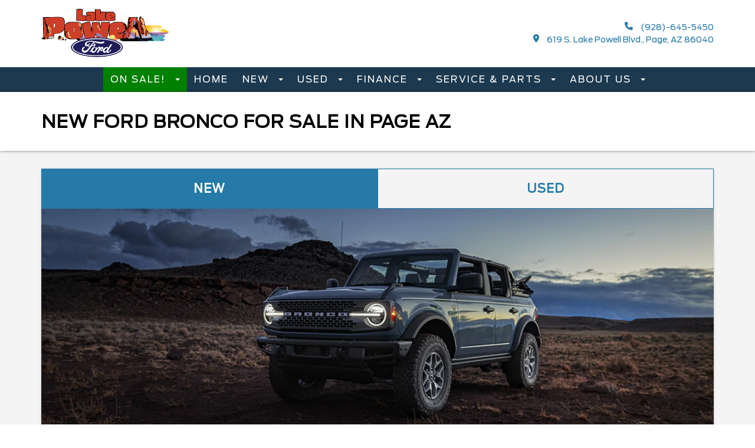

--- FILE ---
content_type: text/html; charset=utf-8
request_url: https://www.lakepowellford.com/vcp/new/ford/bronco
body_size: 155058
content:

<!DOCTYPE html>

<html lang="en">
<head><meta charset="utf-8" /><meta name="viewport" content="width=device-width, initial-scale=1.0, maximum-scale=2.0" /><meta http-equiv="X-UA-Compatible" content="IE=edge" /><meta name="description" content="View our inventory of New Ford Bronco's available in Page, AZ" /><meta name="google-site-verification" content="" /><meta name="og:title" content="View our inventory of New Ford Bronco's available in Page, AZ for Sale" /><meta name="og:type" content="Website" /><meta name="og:description" content="View our inventory of New Ford Bronco's available in Page, AZ" /><meta name="og:url" content="https://www.lakepowellford.com/vcp/new/ford/bronco" /><link rel="canonical" href="https://www.lakepowellford.com/vcp/new/ford/bronco" /><script type="application/ld+json">{
  "@context": "https://schema.org",
  "@graph": [
    {
      "@type": "AutoDealer",
      "@id": "https://www.lakepowellford.com/#dealer",
      "name": "Lake Powell Ford",
      "url": "https://www.lakepowellford.com/",
      "telephone": "(928)-645-5450",
      "address": {
        "@type": "PostalAddress",
        "streetAddress": "619 S. Lake Powell Blvd.",
        "addressLocality": "Page, AZ",
        "addressRegion": "AZ",
        "postalCode": "86040",
        "addressCountry": "US"
      }
    },
    {
      "@type": "ItemList",
      "@name": "Vehicle Inventory",
      "@id": "https://www.lakepowellford.com/vcp/new/ford/bronco#inventory",
      "itemListElement": [
        {
          "@type": "ListItem",
          "position": 1,
          "item": {
            "@type": "Truck",
            "@id": "https://www.lakepowellford.com/vehicle-info/new-2025-ford-f-150-1ftew2lp7sfc37125",
            "@url": "https://www.lakepowellford.com/vehicle-info/new-2025-ford-f-150-1ftew2lp7sfc37125",
            "itemCondition": "NewCondition",
            "name": "New 2025 Ford F-150 STX",
            "vehicleIdentificationNumber": "1FTEW2LP7SFC37125",
            "modelDate": 2025,
            "bodyType": "Crew Cab",
            "brand": "Ford",
            "model": "F-150",
            "description": "Silver 2025 Ford F-150 STX 4WD 10-Speed Automatic 2.7L V6 EcoBoost 4WD.At Lake Powell Ford, we have devoted ourselves to...",
            "image": "https://content.homenetiol.com/640x480/348137f09e7b477b8a9bc47ac4d1c385.jpg",
            "sku": "25246",
            "color": "Silver",
            "vehicleInteriorColor": "",
            "numberOfDoors": 4,
            "vehicleTransmission": "Automatic",
            "driveWheelConfiguration": "https://schema.org/FourWheelDriveConfiguration",
            "mileageFromOdometer": {
              "@type": "QuantitativeValue",
              "value": 12,
              "unitCode": "SMI"
            },
            "offers": {
              "@type": "Offer",
              "price": "51550",
              "priceCurrency": "USD",
              "itemCondition": "NewCondition",
              "availability": "InStock",
              "url": "https://www.lakepowellford.com/vehicle-info/new-2025-ford-f-150-1ftew2lp7sfc37125",
              "seller": {
                "@type": "AutoDealer",
                "@id": "https://www.lakepowellford.com/#dealer"
              }
            }
          }
        },
        {
          "@type": "ListItem",
          "position": 2,
          "item": {
            "@type": "Truck",
            "@id": "https://www.lakepowellford.com/vehicle-info/new-2026-ford-f-150-1ftew2lp0tkd16841",
            "@url": "https://www.lakepowellford.com/vehicle-info/new-2026-ford-f-150-1ftew2lp0tkd16841",
            "itemCondition": "NewCondition",
            "name": "New 2026 Ford F-150 STX",
            "vehicleIdentificationNumber": "1FTEW2LP0TKD16841",
            "modelDate": 2026,
            "bodyType": "Crew Cab",
            "brand": "Ford",
            "model": "F-150",
            "description": "New 2026 Ford F-150 STX 2.7L V6 EcoBoost",
            "image": "https://content.homenetiol.com/stock_images/6/2026FOT11_640/2026FOT112014562_640_01.jpg",
            "sku": "SD16841",
            "color": "Iconic Silver Metallic",
            "vehicleInteriorColor": "Black",
            "numberOfDoors": 4,
            "vehicleTransmission": "Automatic",
            "driveWheelConfiguration": "https://schema.org/FourWheelDriveConfiguration",
            "mileageFromOdometer": {
              "@type": "QuantitativeValue",
              "value": 1,
              "unitCode": "SMI"
            },
            "offers": {
              "@type": "Offer",
              "price": "51940",
              "priceCurrency": "USD",
              "itemCondition": "NewCondition",
              "availability": "InStock",
              "url": "https://www.lakepowellford.com/vehicle-info/new-2026-ford-f-150-1ftew2lp0tkd16841",
              "seller": {
                "@type": "AutoDealer",
                "@id": "https://www.lakepowellford.com/#dealer"
              }
            }
          }
        },
        {
          "@type": "ListItem",
          "position": 3,
          "item": {
            "@type": "Truck",
            "@id": "https://www.lakepowellford.com/vehicle-info/new-2026-ford-f-150-1ftew2lp6tfa22000",
            "@url": "https://www.lakepowellford.com/vehicle-info/new-2026-ford-f-150-1ftew2lp6tfa22000",
            "itemCondition": "NewCondition",
            "name": "New 2026 Ford F-150 STX",
            "vehicleIdentificationNumber": "1FTEW2LP6TFA22000",
            "modelDate": 2026,
            "bodyType": "Crew Cab",
            "brand": "Ford",
            "model": "F-150",
            "description": "New 2026 Ford F-150 STX 2.7L V6 EcoBoost",
            "image": "https://content.homenetiol.com/stock_images/6/2026FOT11_640/2026FOT112014562_640_01.jpg",
            "sku": "SA22000",
            "color": "Carbonized Gray Metallic",
            "vehicleInteriorColor": "Black",
            "numberOfDoors": 4,
            "vehicleTransmission": "Automatic",
            "driveWheelConfiguration": "https://schema.org/FourWheelDriveConfiguration",
            "mileageFromOdometer": {
              "@type": "QuantitativeValue",
              "value": 1,
              "unitCode": "SMI"
            },
            "offers": {
              "@type": "Offer",
              "price": "52170",
              "priceCurrency": "USD",
              "itemCondition": "NewCondition",
              "availability": "InStock",
              "url": "https://www.lakepowellford.com/vehicle-info/new-2026-ford-f-150-1ftew2lp6tfa22000",
              "seller": {
                "@type": "AutoDealer",
                "@id": "https://www.lakepowellford.com/#dealer"
              }
            }
          }
        },
        {
          "@type": "ListItem",
          "position": 4,
          "item": {
            "@type": "Truck",
            "@id": "https://www.lakepowellford.com/vehicle-info/new-2026-ford-f-150-1ftew2lp6tfa18108",
            "@url": "https://www.lakepowellford.com/vehicle-info/new-2026-ford-f-150-1ftew2lp6tfa18108",
            "itemCondition": "NewCondition",
            "name": "New 2026 Ford F-150 STX",
            "vehicleIdentificationNumber": "1FTEW2LP6TFA18108",
            "modelDate": 2026,
            "bodyType": "Crew Cab",
            "brand": "Ford",
            "model": "F-150",
            "description": "New 2026 Ford F-150 STX 2.7L V6 EcoBoost",
            "image": "https://content.homenetiol.com/stock_images/6/2026FOT11_640/2026FOT112014562_640_01.jpg",
            "sku": "SA18108",
            "color": "Avalanche",
            "vehicleInteriorColor": "Black",
            "numberOfDoors": 4,
            "vehicleTransmission": "Automatic",
            "driveWheelConfiguration": "https://schema.org/FourWheelDriveConfiguration",
            "mileageFromOdometer": {
              "@type": "QuantitativeValue",
              "value": 1,
              "unitCode": "SMI"
            },
            "offers": {
              "@type": "Offer",
              "price": "52565",
              "priceCurrency": "USD",
              "itemCondition": "NewCondition",
              "availability": "InStock",
              "url": "https://www.lakepowellford.com/vehicle-info/new-2026-ford-f-150-1ftew2lp6tfa18108",
              "seller": {
                "@type": "AutoDealer",
                "@id": "https://www.lakepowellford.com/#dealer"
              }
            }
          }
        },
        {
          "@type": "ListItem",
          "position": 5,
          "item": {
            "@type": "Truck",
            "@id": "https://www.lakepowellford.com/vehicle-info/new-2025-ford-f-150-1ftfw2l52sfc71251",
            "@url": "https://www.lakepowellford.com/vehicle-info/new-2025-ford-f-150-1ftfw2l52sfc71251",
            "itemCondition": "NewCondition",
            "name": "New 2025 Ford F-150 STX",
            "vehicleIdentificationNumber": "1FTFW2L52SFC71251",
            "modelDate": 2025,
            "bodyType": "Crew Cab",
            "brand": "Ford",
            "model": "F-150",
            "description": "Marsh Gray 2025 Ford F-150 STX 4WD 10-Speed Automatic 5.0L V8 4WD.At Lake Powell Ford, we have devoted ourselves to help...",
            "image": "https://content.homenetiol.com/640x480/b7fd23bcc65542fbac075ee3da4061f8.jpg",
            "sku": "25254",
            "color": "Marsh Gray",
            "vehicleInteriorColor": "8B",
            "numberOfDoors": 4,
            "vehicleTransmission": "Automatic",
            "driveWheelConfiguration": "https://schema.org/FourWheelDriveConfiguration",
            "mileageFromOdometer": {
              "@type": "QuantitativeValue",
              "value": 3,
              "unitCode": "SMI"
            },
            "offers": {
              "@type": "Offer",
              "price": "56785",
              "priceCurrency": "USD",
              "itemCondition": "NewCondition",
              "availability": "InStock",
              "url": "https://www.lakepowellford.com/vehicle-info/new-2025-ford-f-150-1ftfw2l52sfc71251",
              "seller": {
                "@type": "AutoDealer",
                "@id": "https://www.lakepowellford.com/#dealer"
              }
            }
          }
        },
        {
          "@type": "ListItem",
          "position": 6,
          "item": {
            "@type": "Truck",
            "@id": "https://www.lakepowellford.com/vehicle-info/new-2025-ford-f-150-1ftew2l57sfc24843",
            "@url": "https://www.lakepowellford.com/vehicle-info/new-2025-ford-f-150-1ftew2l57sfc24843",
            "itemCondition": "NewCondition",
            "name": "New 2025 Ford F-150 STX",
            "vehicleIdentificationNumber": "1FTEW2L57SFC24843",
            "modelDate": 2025,
            "bodyType": "Crew Cab",
            "brand": "Ford",
            "model": "F-150",
            "description": "Rapid Red Metallic Tinted Clearcoat 2025 Ford F-150 STX 4WD 10-Speed Automatic 5.0L V8 4WD.At Lake Powell Ford, we have ...",
            "image": "https://content.homenetiol.com/640x480/f5f6fafd24b546dbb5585e4e01378055.jpg",
            "sku": "25256",
            "color": "Rapid Red Metallic Tinted Clearcoat",
            "vehicleInteriorColor": "DB",
            "numberOfDoors": 4,
            "vehicleTransmission": "Automatic",
            "driveWheelConfiguration": "https://schema.org/FourWheelDriveConfiguration",
            "mileageFromOdometer": {
              "@type": "QuantitativeValue",
              "value": 7,
              "unitCode": "SMI"
            },
            "offers": {
              "@type": "Offer",
              "price": "59150",
              "priceCurrency": "USD",
              "itemCondition": "NewCondition",
              "availability": "InStock",
              "url": "https://www.lakepowellford.com/vehicle-info/new-2025-ford-f-150-1ftew2l57sfc24843",
              "seller": {
                "@type": "AutoDealer",
                "@id": "https://www.lakepowellford.com/#dealer"
              }
            }
          }
        },
        {
          "@type": "ListItem",
          "position": 7,
          "item": {
            "@type": "Truck",
            "@id": "https://www.lakepowellford.com/vehicle-info/new-2026-ford-f-150-1ftfw3l88tkd19358",
            "@url": "https://www.lakepowellford.com/vehicle-info/new-2026-ford-f-150-1ftfw3l88tkd19358",
            "itemCondition": "NewCondition",
            "name": "New 2026 Ford F-150 XLT",
            "vehicleIdentificationNumber": "1FTFW3L88TKD19358",
            "modelDate": 2026,
            "bodyType": "Crew Cab",
            "brand": "Ford",
            "model": "F-150",
            "description": "New 2026 Ford F-150 XLT 3.5L V6 EcoBoost",
            "image": "https://content.homenetiol.com/stock_images/6/2026FOT11_640/2026FOT112016690_640_01.jpg",
            "sku": "SD19358",
            "color": "Avalanche",
            "vehicleInteriorColor": "Black",
            "numberOfDoors": 4,
            "vehicleTransmission": "Automatic",
            "driveWheelConfiguration": "https://schema.org/FourWheelDriveConfiguration",
            "mileageFromOdometer": {
              "@type": "QuantitativeValue",
              "value": 1,
              "unitCode": "SMI"
            },
            "offers": {
              "@type": "Offer",
              "price": "65915",
              "priceCurrency": "USD",
              "itemCondition": "NewCondition",
              "availability": "InStock",
              "url": "https://www.lakepowellford.com/vehicle-info/new-2026-ford-f-150-1ftfw3l88tkd19358",
              "seller": {
                "@type": "AutoDealer",
                "@id": "https://www.lakepowellford.com/#dealer"
              }
            }
          }
        },
        {
          "@type": "ListItem",
          "position": 8,
          "item": {
            "@type": "Truck",
            "@id": "https://www.lakepowellford.com/vehicle-info/new-2025-ford-f-150-1ftfw7l87sfb99468",
            "@url": "https://www.lakepowellford.com/vehicle-info/new-2025-ford-f-150-1ftfw7l87sfb99468",
            "itemCondition": "NewCondition",
            "name": "New 2025 Ford F-150 Platinum",
            "vehicleIdentificationNumber": "1FTFW7L87SFB99468",
            "modelDate": 2025,
            "bodyType": "Crew Cab",
            "brand": "Ford",
            "model": "F-150",
            "description": "Space White Metallic 2025 Ford F-150 Platinum 4WD 10-Speed Automatic 3.5L V6 EcoBoost 4WD.At Lake Powell Ford, we have d...",
            "image": "https://content.homenetiol.com/640x480/395e65713cff458ba8e8505d68aa80a8.jpg",
            "sku": "25182",
            "color": "Space White Metallic",
            "vehicleInteriorColor": "9B",
            "numberOfDoors": 4,
            "vehicleTransmission": "Automatic",
            "driveWheelConfiguration": "https://schema.org/FourWheelDriveConfiguration",
            "mileageFromOdometer": {
              "@type": "QuantitativeValue",
              "value": 2211,
              "unitCode": "SMI"
            },
            "offers": {
              "@type": "Offer",
              "price": "77040",
              "priceCurrency": "USD",
              "itemCondition": "NewCondition",
              "availability": "InStock",
              "url": "https://www.lakepowellford.com/vehicle-info/new-2025-ford-f-150-1ftfw7l87sfb99468",
              "seller": {
                "@type": "AutoDealer",
                "@id": "https://www.lakepowellford.com/#dealer"
              }
            }
          }
        },
        {
          "@type": "ListItem",
          "position": 9,
          "item": {
            "@type": "Truck",
            "@id": "https://www.lakepowellford.com/vehicle-info/new-2026-ford-f-150-1ftfw1rg2tfa29676",
            "@url": "https://www.lakepowellford.com/vehicle-info/new-2026-ford-f-150-1ftfw1rg2tfa29676",
            "itemCondition": "NewCondition",
            "name": "New 2026 Ford F-150 Raptor",
            "vehicleIdentificationNumber": "1FTFW1RG2TFA29676",
            "modelDate": 2026,
            "bodyType": "Crew Cab",
            "brand": "Ford",
            "model": "F-150",
            "description": "New 2026 Ford F-150 Raptor 3.5L V6 EcoBoost",
            "image": "https://content.homenetiol.com/stock_images/6/2026FOT11_640/2026FOT112025412_640_01.jpg",
            "sku": "SA29676",
            "color": "Avalanche",
            "vehicleInteriorColor": "Black",
            "numberOfDoors": 4,
            "vehicleTransmission": "Automatic",
            "driveWheelConfiguration": "https://schema.org/FourWheelDriveConfiguration",
            "mileageFromOdometer": {
              "@type": "QuantitativeValue",
              "value": 1,
              "unitCode": "SMI"
            },
            "offers": {
              "@type": "Offer",
              "price": "83075",
              "priceCurrency": "USD",
              "itemCondition": "NewCondition",
              "availability": "InStock",
              "url": "https://www.lakepowellford.com/vehicle-info/new-2026-ford-f-150-1ftfw1rg2tfa29676",
              "seller": {
                "@type": "AutoDealer",
                "@id": "https://www.lakepowellford.com/#dealer"
              }
            }
          }
        }
      ]
    }
  ]
}</script><title>
	View our inventory of New Ford Bronco's available in Page, AZ for Sale
</title><link rel='shortcut icon' href= '/lake-powell-ford-favicon.ico' type='image/x-icon' /><link href="/Content/css/header-detail.min.css?1.2" rel="stylesheet" />

    <script type="text/javascript">
        var CaptchaKey = '6Lf2WNQeAAAAALI2qLEGbw4mdcZkiSXcfpHWLQh-';
    </script>

     <script>

         (function () {
             const utms = [
                 'utm_source',
                 'utm_medium',
                 'utm_campaign',
                 'utm_content',
                 'utm_term'
             ];

             const params = new URLSearchParams(window.location.search);

             utms.forEach(function (utm) {
                 const value = params.get(utm);
                 if (value) {
                     localStorage.setItem(utm, value);
                 }
             });
         })();
     </script>

</head>
<body>
    


    <!-- Google Tag Manager (noscript) -->
    <noscript>
        <iframe src="https://sgtm.lakepowellford.com/ns.html?id=GTM-MJ4H2BC"
            height="0" width="0" style="display: none; visibility: hidden"></iframe>
    </noscript>
    <!-- End Google Tag Manager (noscript) -->
    <link href="/content/UITheme?v=49B2CZ7GqNK017gXSgBdDlSgk_vTNny-bwO-DobI9_I1" rel="stylesheet"/>


    <script src="https://cdnjs.cloudflare.com/ajax/libs/jquery/3.7.1/jquery.min.js"></script>
    <!-- Fallback: jQuery from your Google Cloud Storage -->
<script>
    if (typeof jQuery === "undefined") {
        document.write('<script src="https://storage.googleapis.com/agiledealer/cache/jquery.min.js"><\/script>');
    }
</script>

    <script src="/Scripts/jquery.tmpl.min.js"></script>

    <script src="/bundles/common?v=AN9QvD19T4EIpuhFYLkOlWbMk6jsEMBOoth4DLDv12M1"></script>


    <script src="/bundles/commonDefaultPage?v=tTGG_ySczTFdAi9Y92rh0LG1N6DmoLQRkKorhsLyiZs1"></script>

    <script type="text/javascript" src="https://maxcdn.bootstrapcdn.com/bootstrap/3.4.0/js/bootstrap.min.js"></script>
    <script async src="https://cdnjs.cloudflare.com/ajax/libs/lazysizes/5.3.2/lazysizes.min.js" integrity="sha512-q583ppKrCRc7N5O0n2nzUiJ+suUv7Et1JGels4bXOaMFQcamPk9HjdUknZuuFjBNs7tsMuadge5k9RzdmO+1GQ==" crossorigin="anonymous"></script>
        <!-- Fallback: LazySizes from your Google Cloud Storage -->
<script>
    if (typeof window.lazySizes === "undefined") {
        document.write('<script src="https://storage.googleapis.com/agiledealer/cache/lazysizes.min.js"><\/script>');
    }
</script>
    <input type="hidden" id="absoluteUri" value="https://www.lakepowellford.com">
    <input type="hidden" value="Whoops something went wrong!" data-attribute="validation" name="SendFileFailed" />
    



    <form method="post" action="./bronco" id="ctl01">
<div class="aspNetHidden">
<input type="hidden" name="__VIEWSTATE" id="__VIEWSTATE" value="hnA2zypmFvarMxh1DVC7DsqZScszZkA1ua5pnA7q3vTN0viWHlzJbw89f+ygM5rEV9LUyNk2IQJ620+awdMkWv5wgr18fpVuGiebgNSRQ/[base64]/IO4ekegLKJml7bJ2CsLRFgAek7QACvcJfgBxTlXLH1RvCsevZJ+NCel4LMEqiaew0d2DDvTH0AfViNVdtqIir+xePit2ObFbvuvA8RjWQ45E0BTDvM1vIVb01KEBc7yQSsZDx+a6pN5aCmCj3OHfRzP/MjXxBe+Hh1OX0ydtBvS0kD30NK0t2HThefLBONsL/Caw6Uu8khmSVvOfzkBOd4e/Y7HDRYchiY9XaEmxGw17SHaBjL8CVh6n5Lz/KKT5DxIu4HiJj2OFqMU82AppT8P38fI59ZSiubhhL40ofD14lRQkYzkStsnzhYeVUfd5C74jTP9npKop/PUseYsiYDK4n+inkTz82nZq/8jqnivecub6Cb2XOt69FRTKPROaX2deTWqlf3U6L3ME+kIn/SEOZcLLPz95NP8J6+9/S/PbAi5JXZS7po/Srvcmxq5VcLQhME9FfcQ/JQir0DIu/PwgvdsbNRqG4+ipQQm5763wg0C4dgiX+76ytzOSv79VjFr50pgdEqNfQ2YL9WI2ppQLvakOKWIhlA5ueUsp1+5SLVXqHUbSHZfnepXUtyufmWWGKK21fg85Kg8O5d5fy59SMGmUnS2Aj44iLZewJNsdoWgb1vBvO/mmH8indKpoX1YtsDHQ1cVeTFOOBMyC90EWCNTgRcLW2wrQzvI0p6oTWreABhpgs47d92klw61GlHG4EPVGz9yzAQdM8xnir6O4+GsefocrgPJ13ofnRqFMdgE6QkgJ/6pDS+S1Y1G8oV+U0nW96l984BiGTZp94JaRAVYnUtnB8UuUPXSExAtj4m/Dc4hCFgrd/FRiQFWV/nIF4GTJJA+38mqG9Sgk7kr/oTpa+/qZNy8vvef12RfnbJtvbSyn+qNIbb4z7oKTqgRzKbS6EJEGOI2oTL7om6cGu9OSmtUUHvDhCdM6kOZhAp8QutXn9KX8LGg2/6WRFQbirVsOEZSB7B6GhZCVjxy+eZZpmXegWXUXCwn7jNg4im2aywcojpOkEb1EH3BfR+yRea0/[base64]/3/PaZ9u1/vYS2FW949YqDPv4SwzvurKJt0dCSfjr84cz8NltkG7Yl/OA2iytwjODBtBA/C1NJqlBwssTR9guHLCXItzKKafIrW992far27g8yFo9qWr9b6SHRZ/2UZsYWnuAX81PY03gVeT1u34IUnigEvVQqBrcnoHwA4HXepqV6M1E+HTQHaundG/JM6S9FBSR9Wybl4mXwxuKPco36oChxkPcZ/xtnM6cGVgHMClODi+Zz4PwljZb3uDNpGFBtZtd/M3DQpnZrjRR7N+UmXTAsyGM4/+wKDEbxTN6n+/bP1Wh/ZfiCROs+51i9XaA28kS8/xgbtnEgH59FqTbeXxXNw5+cZl85kFYEyHbTwRmYGcBt/okhWSqrquJFhEvZFLhxbyiG43pGrMtQLHJJxmCcjTLoXjcDOes4BX1zySdiAbCgJXzo2c3Qm59OXICp4V+yTQ4YeFcWg8OSr+abDBt1qzKNPKPsxKbwB9o/xl/mHJ/etOIKeP8CtXp0FaUoSp2a1MyL8Z6N8qdS1I6l1NDDPRh4vKUk5OIyCZyhh6w0dYJprh5wc2/u7QKhlKexRLW6VHOEnoP9mejVXA2BhXCxZIargIiFyi1UAEPsoDfJ/ybqT+zq8Oj2kh/NSd1YeHCPCQfA0ileI4eQ/MTD0VcsGTzqvTX4jft2HE53FvO94HHEOkA/EQJsSSkXeO+UgkDGF411V+z9+xx+PAuiPWAdclZRtb3nwFa5feE2M27v7gwRj6lZKWn1rTPxFARMQmFwYA6Gf+BKoPW7bXxns0/Z+Nh+0CK0zcAErZILVBp4pjijh43M3yNdPi2zfqGbA/EV5xaZgGDsRyHhbjkgCuPln79JsrEvKNNO5p45XyuxOyLW1griYbHPpjaFE6XNxdN/yfMLFFlUl+GZ0MZf28Yhy3qfZu9hPsSaVG2EB852m+jQyGcir+TBtn5FD8xfJ/6DFj0joHNmANpJvxwpRDei5Z7HoCuX3A61VLvEqUsSSR2y6UYGOiaGebGbEYL7qU2CGiq4wdUAxfiZcvY3KK3CnB+PBfAYnAMEq+YkMz2TEG4mj5DzO5t9hMZlkCDiMlv9akRIBH39BvtzSs8Z45/8ZYCeErktEeevYAbyAV3RVfNrukxPQRmpUZIKa+gl+srG3B/PoIJ+hNrl5PjhnaQoginYGditbGot4G4Ik/E2ClcVX7xVvstcaXQKcS0xhfuzBUWqMtj//LTbPD3Vdrz94x3SyqEAOr9NxzWcnIbloFDgwq0hz7RmkQ5SEkXWBSe4y75tfIDIvjHMfMTF79jCL/CYzP8x6vmRUqICJfofAd3yBacTptnjprLVprL1Gb/bM1DRzhw8itCUFfLGub7JBttP/lPmahmUTcjSqCjrpf19itDPgrdoYsR37QlkeTfFiU/g0IKiedpbtmVEX2wy5o1UoHu/tae0z4RrWqtYYf8fnMa9T0XVEGvHPb2NxQMPUalIN7CXHJjlnnVnhDkx2BY+Op4CH5NJUx627gGh/fe6fYuGo7foTBz2oX26af6d4wEHmp96y8A9jnPqeIcUf3Gz0vQnG3cyB50SoDeulWljuLYKt+YmrVlUjMFPj6nmoIP4aKYPkHgWXw+SWa/Lb3mGue3raVS/kV5x8im9ZLFhyZP0yn56jW7Jl6LHliOZY37LXuUYjOMOaG10ZSV/Ag5CndfD3Cf+SazsGyp64PQLyfdYZolaEP9wRyIY3/Knu8oQzRdDktDDjRJdrAKFxXPyjj3gxa/g0QuGw6ed8U2AJyY7ezfcVsa/mU6JaCzVNmnGSSw7CLg/o46AEIK4wHGyY63lCrJRw0en1oNMUTMM6j7uPChLZhohW8tT2LwS5Gk1Qcl9H7xaFmBwyBnDln6JFYLTZNGNKd9ExJKaQo8rX5FBoqov7/05x0v38imJzbs9+L+9rkHeo5bhmOWtM/aXo4XLRGGF7lX8l4ke5ojDCzrtTs+3v31n9jA/h66SivIduJjF8XCgOv4A+0QgtBEQkBluPDRV9Dfa+W/0XcwseaFIoiZuWB4Cx2Otq9xjqGM13VuTy1YkxCNLE4a0/V5CeuHaBrwS/Oo51GHXmbgaJHaFa88XdkPg8fVj3LUTSYjEjc9lIiFbLVyrPw5ybzt3Ty7B6tEs2Qh2LZrLIAJ/0CqEQunYPu9hDvqc+IK7GX6i/WsWNHf2soYcVCnNwjMDJDIu3BNydd4LIB7dbhEaMx4FKyIFE5zpJJFHYNVfNwup1X4u/4HV9uicftVveNzjgoYmhYLvWpyqUD4ploZpV1bmLXmMMzNNqMjEyTO6R/OR4USAY95mzQoNY3ypSnm/6o6xJIWsCahkLbIkFJ8uOxk/fc8YvJd+WlovynlhAC//TSO1jj4gwPGC30TwpcpB/k8b8CrPBDY/lHs4+r7VT3ba82gNwqek0fG31+UUVtwMDwhq4zBJnMRjuNSDJW8P27gV5AG7UxZcEHnTV5r3tChO9AVWyORzSUvOyRYXEJTG5GkGjbnq85ZRK3Tr+bi+OEQz/OLfZilwddoUR3XUDRMChYKOLlJvmnxI/8nXMvj17Kh5kGmO0fQB80uDJpVSKvj1btLWgvwxuE7O3VynrKS2nOteiKKwz5ABoVHaTy57EgPhe7rSM8HC3+TtatH3pGg5iNmWLrWDGc+7k23txIJShEaBWuKmRFJ2j14jJPC2OkqeTXxX53R0DCcLrS6RRqf84/UK5w9LDMs7KRvZ7T2FOri8LLhZ7Q6BK9aCeLd7TPaoHf3nP0bU9dEMY1ik35U+3MTHLAuYe3mwVAftH6FJncxvxDWsT0VL9D1inzRv3lM2LPqiuSzZYKqBcnddA1qgBZnHNp+7ldny6j8DBd4dEN3tCKBKQxFM/uc00gZti9oPHsljbB9E6FOMqJHWNRuNUyswoQxgcAzn/[base64]/Gu06X+taKlye5lyiUn13+9TS8DCZa8TNPS1tqiMhLNQv319az6EBgzAsZ+iPq0HejOhD9A35q2do8bnqrdA1VizaBH+BIGLpEC72Ih4HTiJIOEcaniPZIlmeghfh+/DhfC4Z19YaudwQdxr3utqSUJrSre0S1IDmFBJHQNWUwZMdjibWCTvGtKHRfUgNHeInt3ivsezROIlU+gqIdXaYR8AKMPioALp7VBL1EujOHYd1Jp8cmUar7/9VhUy2k0eYNGGR30M6DjmvzHs/[base64]/j70X2BC5andAzP8mz7u2ZWswdTB5pFmP/izPsNNILR7oH61FxXnJhXm7np5PuVGA+38TWaPqvUrscDsCc+8qcM6vqpROu5+6WobfRTrAeoFEhUpgwuuLjvWxKqJurCVAYWmAaSsUxO/ZDtcwbnjiP8fXPtfSJnLIT+DT9M2qI0KH+8rdpIyBXI477MaW35b0a/RG/9ujYeQ93ooj03yc59+kbdLAJtpWgW8vt6SLqp/zAS875Um1G9mvzQfU85+hbCHOQrCwV/Onnw4sjkdsRtJYmwOwJl216qFfntWyx8NM0DOIf5QlUddgMhZC7IDcPLGZdzVQvP1POCYXprJoMDLTI04PxikWLYDUMHbZJFfmfBoV4glz88ZA+HeztYOifzvlNHNhKU9eQy4nyOwjCrdW9pFbXNynG1Zb5OzMt9BQxwae8eni/AvBlsBuv9JMqBvTvr2utosws3dLABf4De45AjHxZy55JFHUWNjqxePM9fzV7xoL842Ro3VRoKoSmwxmHJg0akSeZ5bk1+MIdjCgVGQKcL8i94R/HCmgtIiStt9pDs4h+AbOV3zYyeRxgJ32W3t4+J14603kUOm3CeYytQ0Q1vMzS6C9AsAK/6g3GVHYzTe48OcqCF3FCA+3EjwLUih9hY0OfDmd+G8vm1tHMpglNqmWkSDO97CV5ncKfmzzvdDIyPWye4MswjkMb9jSmgeeQXiYDGShqriT01M8GES4PZa+63xy8CCOid4mNAB/C+V7XbU/XPQcHd3fc9Ub5XQ8G4K8Rs3Se6bN7Uv0SrTgJDzVtI2MFhiQimVvVKv2D/5ctJNRRjbc7GJLmg2bkl/jydl6MG9Z1r+vbUbCBadzYxgj6+nwkLonPyeadTsuw0HkcsjNY21bRgmcnlwDkRze76Ov5l9qS4aye7nf5QNRQ14fk9ZVr3u7q11Sz45rsuOW9UvG27XBF6gRHV/VSKoWbfPKoUl4vlUb6DBiN4WUrz3bw+Jow0neTW5gxqJt1FIGHT0ll0r7thBidK0ievgUW6y2F8GWSbxd9eqZOqj369q5k1uDoUStUgVAIu2prHxJc4WLsu1MO/IN6X53P3w1zFVRtUkUSb9nD4fneJgkvlmUGIMMVWJvoEljP3c2Brk3R/4/[base64]/Gd9Js+m1ieSKzJhVDs2EiWobw2MBX8vy8prENUqqLvGnapvQlWVhtXi+SkT+2514XtbHyhdW4icMhvA89sfC6WqajemBBfE2h+5pVRV/epNkwYCJuZYe41wqYXNKV/FZMFlZKhSUqdyvzH5XPOU90J0efcVi6bVNKWrWFspCYGYYSwaknCwrp4srLjaAPxRQMeG/fVZ0n8HM8zZrwvkbMJH11l+AoM9PtpLCpJPEjxs8AI5fj7xJW3dhWgNfwMK3dMZq66lywhJYZt0LdH8Z37saG+PWnZn32/RR9ik/QThExr2b5KH80yKe9wx2DEN1ZREe7wiIELPFwfIVPizzL6HJPj/qmpcLgICx+zuQcnN7/8n4D1qPz39AV+exKxIXMJqqLC8kiYfhkt852gBq2ZygOaPPelTf7EDj/+Fjg1DaaItS2rPqC+lbW5rvENsk8OJblnmPbHt4tC+9L1DSy0SAFYJ/NVW8Ae+nEiQ0MO7MdtDrmcJgWnXzvWNltNTWbdEyjJViGeNk8bjdZUDDrkIDW6yKlesyrHNsxQEC1UvrnN/L03yyTSviBOmKQavF70OrRs13+hrczzaWt3Jc5pqZlTBNUg/YPQT0EWvhxku7SIKuviCoDgy1Lcj/f6UGsu7S6U7AXHv+e/H3QiYkpHyb/uREkkafcgKYEILtCyu3oRVKE7oLikWPygADNClK1gkNELd5ytlogDA3CsIvN/HNwPIvOLE/PoOPQnbMTMT5qrlLe2uuBmBL/9VzNAeOVAxXwZxbAW7eSesgeCEjYVZDva+f13AG+EkRi4EaRqQ2X4pnPc0MUQinhq50eRqQsFFy1rlpAZtJLTg7qkK3rR5AD+G1SOnv4ne3dVpaoMWuqewJ+ZyucuQE4bGztsqL1y1gx4zy+whxypOVSZWYK4w97ptSeI0l5/F4yWLkQiZLUpLUn0kjcJpL/36q54kVyHgyXYcQHrQi0hMNee2K5HP+0Wb1OgSygbirVmcelUuTnRbPYzaM34JTso8s1NyrVAhdqjr3yXklqpxqVrvYgjMi6Oy9IWyQMzB8jV9pMFszOuCiu4o6LxGSHFI7hciF3cMq37blmf9BOQUVSIzRoUiTxGOM5/Y0Mo1OctR4Bj9maRDMe0oqn90ivYh4uaVEgUaXHUDgDvquVNx2hvyT4pfkzw2TUcqNN5ncq1CcdqbRPPNmxe83AAo34Jzu9+OQP8J7AJxVHZFrwnJUbmUJSW35IetZSXAOIaNDN66RbgL2xUeMPE2gSpzBECvqkM1PlQfdvR/73biTd1r3fXpd221si2721mGTDZvIf24bD8teArsYI5QuvxslWtK7KZ+dHmEREkMNzkTpjQm7WnxGJpKZmfc7+rHMakP0n1Fy+V7DGbSLVkBuuVeK0+AD9svzeSoCeyzZmcX6xh77t/LsXTfekNSEmfctDeh6hQ/hs1h0xJPgUVHRIj6H+otBbMJaV7l80a+jfUxEGTLhoPBM9UsKrBquMypSVkxBxW97BXYSu6bqeD/oCWXnrRcBx3mF2vPT/XQJdE2hB/aDw9OfT/IINZgJASKo8tC8iW8oPTQv/0caYnhIIYmxz+TV3J5BaKy/cL0RxTVXtgYbq88Me/s6uFpEabjbIMFUdJRkvhSa1GReWKCjXyp6Rf9ouX8Rhlgv3bpN/qA2mt6pKpiXoJLzXfABP8LsFow6t5kzn2hLhhVuvy2wNKqqlP8ThBSGr91QUu6CctEHtuRil1v2uUtKhLu6kJljyLf3jcRZUSpyHg8/jgk/8MZSAxYMfbve9HSgSVijx4RHvwWczkxu9/Y7q0Vn82SqDyk5XZaf/gJAmv6khQVEPg1J5492u6m35jrVibv56754lHAAkqx3oJNQIbOYPzSNKzMKUs6y075LJ6sYqg/I4oWXFQ21YM6nl+d9TViltoMSogYb2NFJpTAstsdQdFcZ6MFrHyUe5fq3ge1COIgQduG3TnQrlf11MbsW9WQbPfIr2G2X5QMzv33s2ZyNtpDlnF/mxVWe86sAik9oXt96ZCNevYZQXvtiYujnirjrqYSsnCUvh4apa3CqmZzl2xDPLnPtdNj08T3uXwuq/HOgUmK8dfgzOBcDSIg1TtlDJkx5y9TKq8xhCCdzGdeHU0Zvw2RVhFNeIUoGjCraWYMiSwQHn9ahS8LBonAS7+2b4Di4pK13UgiM5AykuHO9jwHDVYvYdKBZsxWMOxZmnrugCa/oe7SlXeNR1rFytl6raqYfQxdKgCYUjCW8OgSVKPiXee6roN1RL1ZxS9ctAyRPS4FxiURCRovqPvoGNkSExfSnxbvwf8EPQcWYgYPXclBCOt27UQtlN5fbWDXzmWQF078/PCl2RrZQOZl8yPv/vfb+jJzl3hUUpVF5TGuxTEU8DR6/ZbQWenLyFwMA1bK2LASVQn9KU3VqeDmjTdBYFs+NY0fwRcdomDIRaTe37CaeQXBKx8XCFfwZ51pHaKh8hq2fAd6MWTUW6CnhL6LZyZSoVU9SS8J+cB1sXMbEOYNrY3tG6g40+pm6TvvJrnsKEmdTM/Vi/NGQIXwJdEr6n5T3WXT0DhqF1WDeVSvzezn9/xr7fc28ZbS2au/NnpnOX8+HG6PeeWv5QyGo4MVHubKKivvJ1IY5wWiSqbxi8xwc1EzxMSO+zEcpUGHqUBMe3uwcq3e/6gABqqfiw9Bf2MiUWAMz4sewe8R0rwKPX7lQpyny2De0moV+W1Gere99HylMBhN1j9VMQd8FEweg3pv6iBgGRynNzpkcdYTW87kRPb0AFI489Fxq5pGdXzjueYRU9bKtch0G+VJUuYRGnnFhlJE/cRlq771UQg3YyQd08RvguGrgAJc1fzsjS8Kb8OrtyMRSVxFaKXCc7j1FqBJ2ZytgtAW0WK/g94NosMLg3wRKoBA4XFH9jWDAxTqD6W/YmBGrXcwRWWHICJ0tGG8Ulffq1ODHH0jXbzLVJdMm13wu2XOk/aRZnIYG/YI35EeXnjJHLcIpC/1pXnofG8wnQOTGXTBSgwYvh6iZVnuyePSpzHHUkSTTATRyuAa30fGsAFUjydCuRthoAbAfDysimp2HT9xrv3/ybanHM9y5eQ5vNsps6gaGcJ0BloCibXpuxWnfwyyb5j97f+KsuKiGc/r8jMLbvy443NjfIsquEKqgOfVryWfTqOTgPBlgt9FBQQ97VdaYythwQwau6HyD/WadOK4ZcsqXTuJw2HidxqdlEGQNBEf+9ZmkE+jTZzb+a8Tcg2c5a/yRbbHQLja6TboFlu7eGFbBlhBVWE3naNHA3CEHQEnhfq+gQOjFfoqQhd8shkpNkrfqJcKsJtDRfyD2YAf2hv9IggSPAjbTxZtfGK+kyw0badDmWwX+jkPlYDMuXgHOphIAnq/DAQ3EqA5BEpQ2koDeq597Y3LpwIAqm1M8rPQMq8YLxX7kjuXGDrKVj1NyM4231W3G4v6bZBJ8575k3Nj53dT/6GSv3hSE4yZ6vn4Y5yVyNGHNbvaa8ef2PMbAIbrCoy+hj/h1KPBMu2LsXH4n/g52/OjKf78BtvtDc71UIZIJ1A6aWEnWIO/zPaqbT21Cagvuq/yp9RRYkNpZ6MQc9Z2y0OzJEHXjyCnh9FzEMn/o1UEbi6iNBaEIYZWxdQbz+y4BKI0p4EWqeIDwQDBLkno8aiYMflTZV6HAKwGid9beZYCh42BrehHwPiBIP45OkO8M2LV8g7wwOfUZCzYSfLqJGGgNEIjpKamH2eBhMAIXlnyCa0oZsvskFWKAzwOBMpP7hEnsHY8WEEJ5Xd4zKW/0/Xq+NGU6e0NMHF9SuE+LOJTYyFEDkTEFxD9uyr9brCPiV4dU60NcOsVJgLo2EWVxDm6Si4F2rvdUvNTZtoteL5S9S95Q0q/uu/8mdw0N/TZbhzWqw7JCjAELKBsryStVZSDlJjaaOIuaBe5GLTWKVcMoJRAo+9Ivt6KZGZ5Q9DytIGbOhyUEFOTwINGXZtOfLWUTpUVQdgmUM9hm4csR+W5c5Tn+eWoeWAyMt2rMkUsz1G+GEaFNU+BpnGq5WO55vlxlkNJHEWwLFZVmEf39h+1yU/XdNcf2KejlMEUswq2OZK9n/xDmwWfjU/JzpPbclqkvfz6IfuxNWiGsOKeHcukejdAyGNO6fkrIS6f4uLd9TrrKqDOwP5kIdowC6S/KPYzH3jy+9HJtK7Fp8gfjvnOsTtjppwpKtFbweUtAUWBjev6ID6R9wipf8Y8bTR/28i8g3w9EoL+E69efVEJb155lnnluwUwdV/qmCBQcpAoGCQQCqadOnB3UJ+cjCdZe0CSIV2d6gBkwscamukUYkOurDrlIHJfM13zgCwRTdcHZsRz5m/GLxAYLD+urF6zdD6GjJt1jweh2zFsulMPErR6By+/VOkeT7Djp0doja3D4xLa28V1RdHXAuUo0P0yYqJFK/GudE42rr728MTtuQo38tqGiWADygYVSXndL77c1ZYE4ATEbtU52LhuOf7CgkGKYkSTNt8GtvtAtwVP40ky4dz/NapKS6Dn7aKrZ+HfOdtrYnZ8uM95Mq31M2f7hma0V+a207wmPweN2wnlwIWk1HE77Kcyxs7ATJIZE8sWH+P9oTjBIvRovygn3h9VIywvsYiq7K5fIAXD0A4ET5ok1hgBINoniMoNnheMwH+PKThVW6/9aXb8fFd1n/TyMGgxhSe5eFBHghHdfqQTjf3ugdtID/w3jzeXdAdtJ9ztDaEJBRbZKNb6A6qAKkZN8VV2xKhlnNjVPPp35F9r7h6mvfquRCtmwSVrsddWVPd8uVCXCuQfoXo0PVJMvbN0xT7+eMdfR/7EyN0WrKGSDlE4SEEiPQ06iAnzOH/[base64]/CncTVpx2+hOWlIuG2O8kAaNT/6pU/vyMz626J9y+J6ULPwlzfD+xqqXAzLZ+GpqglYMWCuyfezUH27+up+hs821cVMjnmFXzxIxebjAEWUn81tF+siCGJBaNdj1AsSxHGWfADUYxCUWIW6sE5FQx0OMWcIseozGCssnBixUrcJx8WhfBvweTzvJyr532TkFWPaB0qKlEnGOy6E9/l8mQGK7mEfkrCQm99fw+qBfgu93u1U34GvPE+tTNI6Zx5q4JXuAntXh1ilEOWRN+yqrvWhOczNE5NCPUjmsiLDXfk0UxOu9AykgegQNkmu8Qya00Zg7kujBY2T51nA/[base64]/62j+92jq53Lk7Qog/E1pakM74IEGTP9K4W5RTjuxj5To0/s5+GkEYwQfvIH7slC7vZz2UdcAIEkBSKppWd3M8pU7FaczGS7Gd9gS//4l5pxBCA3pAO8LyRUW7WN6ajfWyRhEfprAo0z9LsYZSb7OlVk6jPrHeWe5W51KCWE8styL5za6fft0s7qpR+S5w6dvbHiYgWJOkENcqza1lxaKpc+k4BufVlAi7K/M/DIr5vus9NackpmVxqWG1wKPglKVTBaE3oD7mocaizV7WrNfVubRzpk9ojcZceGwxcOkEn9T/aOgnKfc9C5OpJ7I0odhpsEWBVuPIWfsCs1fc0khBXTTu7kZzPmKXB1JlPeBHCt23nQgTSrBFqHk0ccRC0eT2NbrbXhlbHkWsN/lmf4zpa/H/U4o5TeiF1odvb6bWOBf8Pi1lHhoIvwF0iR6qTnYqSWOqlngjUeJnGZzITNJyJFAtffPpibU1xUE3AKJYirVk29o6PtWR9uykZuoxskkoiuEgqikJC6patTnJuy485IP1Q63QuLvDCqiXog+ABP9LrXK9ZDPcMhfZvB/kCNHS+xViES4hs0Hmo8fm6C80e7PFgkWpXQjWkvA/1Li5f0sOaZTbHo1uhvBM2IqYGKD68IItmrmimwUFC7oXabKYOTMah67zGRgkFBiGRJ/[base64]/NAQ6vSS2ZvLDceCYZC36tOMXpNRMOczSpIrXKA57BW3cAeelOohGs+oGUY4ZLcepUDflmSR/2OLYNOE3iy7eTKF2fpbJsUSb1RdiR7wZvfvIpZgP7AslaMm7Xb0Fpkd+lnhcd/7Y3hPnvxJpcBAsQSSd+LrY8zQfTFvTyjzFmKsaeIDfk3a+GEr1h4+4a8vRKJMxJC0YFf2kypKoPIch1hNS3qzBj8xh8Jpwb6pQPDnqAgUNU9/vOR4qADid2BSjY5i5uxCYIwuTvDS+YcuEeyVYj7K60H6F1skXJX/FsfqYsqsO4H4f4SrRxRE13Gd9bp/1qpBsdl4i+53c5YFNFPmUDXFYwwKF+HOYKyX+oua/0ryFztt07vgy0QDbiRg0g0eCIZfZKXTO/Uet9ZeKGmBByl7q5/C8NyYk/IwHU4PWLli90HykX/3WuA7AtzKLDSHjkm5gMGjYypKgou/6M0oixitPaFzj6xFNvwUPWJ0IexrUUFDiqYNyOhXvFYUEP85RQwwg5SuqjKFRKoDMeH8HHibabeTEbsNjs2p09v3eWeGJVHmWW9M3NjFTfWRX1nHR8bUSR7nyZvBM8m930P/WKHl67ThR7sFKFA0846LDIuvPlyDSinMfbDY6a7WMNR9/SzTGyYymIDbIHdnB/4MTj8a1MGsWmdS12LI6x85kDwBTj/Bz1QD1p6b7tEFhAOguE+jxR2kDZfQfuNZtpu3BeVsubnCsEQxZYp1MH7oNvY7xvpn39hNmj9lrPkX6+RVWYKnLLmDFsofUjEF+uYndvxd+fk/Eo7MIrJb9PE3ZGfacUxKbJuWOT5k5YeDpF4fdSgvcsjY2xQtHspU2kGvi9U5f/0N4/Gn60uupIhf5zd1JgYZo0LwcqhZVaKZptaik/eM3AluwAW6n4DcWQkNo1ObUvCy+AXPRyOCsGncKKfH009BeKKHRm7LVlPUA8Ech4/hCg5yFPtdOfPS3oJnTRMa+QMjdYCn72seZEFb1XoHRN1iu/lp5IahDc3CxQa00ypnEEzTLA02lnI0INcn1vFs9GuTTcRXuE6cz/Uf1cxKRa8dQkfSMca2+edvrnScFlS+kZ3ybD0M0XJhO+s7+BlUFp46y/0r1826IXv916RU8jrjmFawuHErUCYWn3VSgIqalFd4RwmIULBKE/Tgmcp7FSlNNAbjXZdFEuBvWn/pziGQuaN5jaYkCDs48hezoaCgFz9JUjKAvhUq81Z4y9CgkdFuFwTcvXlhaSs/fXYFjuEEQB4a1qrUddTn3FVyImkfysU2vvkqkg5dl9uK2B3lkVR3cVjOXfcaRKdS5Ir9T7pcXzfY7lOo54UkeSzRalbg5cX87Bv7vdX8mOqM5W0CQxwizCJmEZF+BK1FwFNhpQ4ZrxTe4ulVDCJtyeNDlSIrBmehH5PWjgpfC8fpa9nY/rs/XZvUVZag9SjaazbbhmvIR+fEJDDoxNhE0P6E0mJwSjyrZDoGxKbarCtGcDS03bey0rACLYfwa77C+eVDNSDrJVeElfxwzZcZ/+7kt4Og0Yr9d3T8rYw/u6anW6YT1w1VD9tJfpbnrovi+z8xI+anS5wVbHmP010bSrP4hUMq0XiNi5O0g3GH+rMekHn7aQi6zaGQrvXqAu31TUOG5Qa6AH2P65/iZCSjTZNgUZnTMiY/rzgJDy5I6TUlN5UYhm0VuQK5F4KfAF7L8mTsNyxfeRnoM0ffKbwQ8T+LYZnIy83YgzhL2W8bp5qYGKICcdn5yJpJESpFScMw/S7YmhBO8rgQlXoZma/uSZcQbV8k9WTWoNf3SWj+a/nQDxIYvhHZIgyRuG5vFmLp5/O4rPVNJvTGiRfnT0SztRW2ORp0YFPyJsbGLOl/AF8vE0op7NxcfNwvhAtjjBevkgjccBtYw3/83RbH2S4wuwvkaMFDk3Guhz4UAFZlNVAGS/VA1TkwSIg/odMpNQ6DtncmBvUr2M3zksT4j/c0VH8noBWzCyiciJa9LP3hxvdSP/TRRCaFtAjPidJ4uuoaaD9pDEVAVVi4p4X6EsttV8zL04qi8O32IpkAvQVfQnMQ6XifXHCBXyTLmW6jnvdd7BJiSJCJ9R0kCcluUYrD3+tptQ7IdmUEDStL0penQ2/7MgDopesSeQ9SfsD3G2VzAGnAEY+DxuSzOr3Pz3BzI9l3OLSzfkGG9lcXG21nk/0PYU2Kad8bGF6Gnmm4LRleDx4k9WTgXQ00C+1g8JinXRXWvucDShy71tP8rOKVoKWRL4MDmYnkT7AdSUheZ6xvmYoVm2RB100j5cafD7/pHyZrHitp7FyvQfPwykaS1QfmcWJ83Zj1/DEDvd3PaUTSA8aQrLivAO9d8YoS01cnPRV53EGxojekGHSucgj1HtsSI5aMbIliqX7HCHpyyJyQWcP2ccBcya09CHxVHIU1tRGOYUsbKyyyHrgaRed5vUtkWaK/vsCGDIVAjl2aA/pDAyhKMHYoyFVE247WWbdvykt/48warjHh2Zh10YpTchniAadEo1rJlTz8Q/4oQEIC8F2d0y+HtCT6Hy/EbZV2d+B2r1MdSbRsZC2f6gZqpmD35a80tX3DGeXsF772SjDrm/sjxmBHqmJ9VmSPHGBCOA4aCzEo7bB1JQlTwBYUv+Sz2hxzGmQVQSdY7cfqRHozcAHJKMb0R2vt5jaIX+iboDplSV57PyxCgGazWa8TT3ep1DhMmLcY9G6SSNAvPtEvEAdlvsl/kplOAQgm/Kc8RXocJqXxwVG9mf8mMd5zJ0ZT09iAN/F5iT+GpMmPpG+wbweEhoX7eTXCz3rrOWMWnjwxHaiN5PaAXdzO/QS66KHiSdMBcPpyTm9xxJcZwZtOYJRoSBuMbg+ihUEmtvj70i9dKCNCJJF7CgnHDW4Y1hSAbVsxHUmBrYpVQF/LJyCMoXu5jr0TUk9xf7yznvN1s46J06iMIfdkZCznIg5q6AVOJGR5hJe2xWZCN/m3hvYlnTucf/qhHwKloWK5M7aF+t+diot0PiAAl8fS41Um3P/X64IpOog974niatp8bNToCBzP8IbU0X1qFGKYCRq1VrGi9err2IiCAkB9WXxOcrKhZ2+z6GKjpQep6zKQ6dCfWIv59zfhr1gdJt5IGNpzlrUYz4k21tV6I9z80iRYx3ahFJK7nANlAShx3GWAZOKGHlHkSgGxH/H/OD1i0C+FLwQ3QPJ98XwTmaSnoJ18ojb882ywz2E08fobzI4jPsDeV0+Ebgbkqfb9/CdcnMfi3k+8TMn/3F29RhOBKc1CDVPDb9b+9Ajt/WBITMr0TtXrzY78Bp60+8cP+jaXea2H/unnxX1qp8L4JONxpUF2OybaPGQkJ0afWskJf6wD6TxunoSb0UjSv2b6viXK/FxxXJAFD++TUPB9KYb1KQFhmRBWg4yyyWnRamzfvgfad+w7BfnrHxb+m4Me5eNDHYFmxDDaC/sjZbEoydb/PCTKmwKnrjk6tGPa80EfUzuiFcwkTnwnD5xmwCBz1KYLL7PZjjMcLEzXAqDFQW2kbUZxz8k+DL4oBa8MHboy+C7UaRdqetvvhX3JYXNmmJnOvmcxHckTUTJx4N1q9EhoxIEhyyo5jGhHVV4DJSpzLhmwb4qVX/vMHwEdTeN5yx4UnJWVA+DhL4HDpJcEjzeGIFw36FIyg0DSbCWEVuwDwSfYhTzxNq468cx7ZjWqvwQShnTREt+gwSGDD2vZfSblZqZx/CDCNFMERgndE2IORLuT6E6pDRkWvX0NPIsKmAAm8Stnj4KOQ4qFyEbi8KCLoqGplXMSOzIKGIyvCnsaIkc+UexyDZElvPf5tGT8urC2jppE8c1E/GzgAr9NVan1EQchDhrRBkXRvs0krpZpF2WUzGiIF2JXHpOB9G/VCKje4DKy04v97vhXFbUkAZepen8ybHW6s3IVRsG7ojHqIXUlRlE7YclJ9ryu+qjhqUrLGfF7MBHlpkxdlHRqUJyvjFZlM9A7QqpsnNPa1j/NK6f7IjmZPoBFvRPJfwxq9l8dvqXCBadqgHPjN6IBChUH8Mgvlwi7E/R8HPByCvbSTfRmK35Y2K1SDlIThg3RGhbwS2vhDYk1gbumAVA596yVsl00Q/zhfcXwQAsaEBfSfnr7p8607S/rj3OwsMgebkSbtn9w6eFhkgTaxacnc5jPk/eJoH2ZjixbFf1ZWoQoHbyWPN5D9ka6ZbyMImx23PBcsEM1ef+8rZ1FPMvQxcI6v3JM1sCc71AyU9XMv3gbyhZ+RsalQnFe0z3erMxCWkHZ06HOs/+BXldM6NV+WosHRirmz/2IggwwdlCyejoYQDv4VzBHyhZ4bb+fLsxvqgz0eA6OKXaWyCL68IfYTgZKuaEUJrfYXhRJ/JEUaLagMcCpY9pwwaBnIaLLGKlHVuUuER8bJYvEKEC5O/QIsM+Yx/Jix1GVwaI/EIcq6kquYubC+O61BUalNcEkWwVPt2ro3ntkyt1yu3k5RHNvx22DMjZcX1Ogq4HZsFA/q5pSDvrmQ+c8eYXrL/9TLdeNASNZUMkcl0oN7I1IHZOq6ERCgaWFr2zXXAHX9b4Bpq194dSylSqY/[base64]/9cRNO1n8GABO7C/mBc7P8iiU5lxqWr0SlWC4oZjDxNfJy9m4pMh/i2NlmeOO12gF7J+gtHRzTBDd0yg/AsjHXbtyPJIRX66L1O1gUrARBx1bE9zlmDxS5YosNYeUWDiMi+fGWYzc94do/99s8hDCvZcGp/iwq/JYoyNBllh/LEy2YYuJNqh2J3HvIdAmcnlU+aJXgfkUTaXug8f0gYLkXMYoFc2YuLiErIB+EP2z5CMLdg/QIuUQToRwQc0XNRzFGrHPPrEK3j618JSen2Hwx19Q7HddwoF/r5nAUMkYaE4QeZa7TkAC8m3s7ghpTJJ+mZphdB9HWSN99SYzHIwndf6oE6ASVKfZBdKPQnKXXt9zbt/cGPPRrDjD7kNmH9ssQp8VKylD33kO5l8tVYIPx2y2wE84e3YPH//MFg/ziZLac/ZxK/1L4aFlxiLtCctidJ0H3PjRSUDYHXI33kp8t4IxA9XFuOj8qYf9UNqN80okilCrvkl3/wGLxyLDCXmxtVmZXly/tiyHG7ETCpWRog0aWhXer0PctnQH20yPrzcoty8tywmpsfO6FqWgBjMUyXb8Ej9RbJAsNzuu4QidlwzjWNdw4brjCYBMD2Aup+/vMem8H6qhaGTizgXbiIIAooqHdhRbHgsDREgVX9golR164qROebApyDyDMi9AQIsBwbodiWKjO+EsKinbut07ogwe1w80y6nwXwUHfvMLUJ3yWxvUWMzDXZa69RpVHLH3MXtyO15tRPmiCTXZ8uVlPXnV1RWo57wBHVFbXasUz2/bFE/y6Jo1J0IaLmXWIUut3hi2QCRn2lBFtsbqsO4XqG0kKWMGabvqH/dBgrYHlzlLMAikVvZaovyFOqqLNhPHgztD4z/coNHAMsXGCZkuQSzhqVN9EDVauUGu35qdphHoF/strZ/3zs6pgu1g7BTA3+Eok0A2FkfPC1ubzqukyVr6RRa9GMJ52b7qFZ3++azcUInpthZLOQwtfHAvr2IoCPehSw7E/n4jDDSsdBJB36nBsPIjelf3yYezr0e2sxJa3u5BQOGSHrRiheSP9aTzOlzs7L4qVrAp1emBnWp03dm2h3cpKgVQK11bPt3kMhus5GTQzhKUoPlNdvbsus9vhEwC6tzMuPqw898iODUg75o/W3eKL4Bmb6C0ywUcxsU7Z9fqH+Z9O/OXOHkqkKjVwS0NrwOeM6oyjNZ2U8NsQ3LrDFAZTRSw6YFG9TruxMjA1mEfEsMotpLV/rIaTJ3rVINbdU5J/aVk4QhNDwVhOei/uBYx7ucNOrr7sEf/ZlVl/bm933dp/H2iE3ITQUyAnCo51Qpp0nb8Beq9TEe5zBgH/SWwJfRbpd0TxqDyRjPzYpd5iistmUIejsfieHPUTPRxm05WFuzsTniLUHko84joyUMjtSdzgoiD5ILoIR1WgmxmENBqRO+cSxRkpCjJtUWP7SbzG5rGwHFsNX4Rxhe4KNePfuxpzR9HQMXp4/djfmsQY3nXPB5l8RN03MdgNW4toFjR1LyHvF+nL5i/N3c00jVymY/T/OLQ2FdjEKNTn9g5ZHbvh/B7ANKPNoxwC9l4lxB/yGZ0sEhVlQwYJEq9W40HGZ4i4O+IroVGhOcD4R0zm9S6jASImjMC8651cmuTTEWH9Vk5xvIXOv+gkj89ljbMs+TMg64gbufJt+u/n96u7s/JyDvlbtKjzL4Y5FjU2RoS33LXPKnjOUS9LDJdprdvmdr+ooHAcuSjcWidV+JKRNhgheSunEV6D8uTkYeeVTzsH0sLTBZHtTMwDSxA2SEJFqD+BFnQTWEHRkLpbRWZpw2YpMJFQPAKQcQ2i/G3KaoKq0jcTvasVW4akSykd+LA87JKEe/JEWbS8uHpuDzlVOcJbJSw3LHCZ/7sjoDaZLCjn1se2Wj/hOp4+wuvdgdZRvlUNGUKK3CX1gm8eDsdooOJgqGGia8K3ipZcxfBUy5Scnpcv2Cfxq9ZajGWrnSquW/KiM76QpMUAm9O0XBFu4ES+HQXnaMu2phGfHfRxLjghtl3mdtgeGH9bZjkt3Y53ritm47oHYBtlUsSIyI3oiP4I5HADopxEHzQSBSC2WsEzp8eTQyAY/e+F656UuDPeLeCU9+Vp411zXdjpNo7aixeL5jrEtDzEQtHfP0XDM1CG0DzHmf7ufvJxDvNAO7E0/oP2KUmbPak5zJXmUKw1dVCG2wFVUaFh8JaxQg++eQIhS/dz1Sf/OqOblNc6omR3qg/ZQRf28/HIbn2+jNopD+IMr36lr7WICjeGGjlkCGdV8SMN07WaqEGmu4rMDWkcR0PremsRWy8NCwh/8M3T0UNFEXibmaNdniUC8fERuE6GQe+Hg0MZLrU0uYugEFTYcdg1gY1CdE8Qe9W6YsPYdIuznlY7q/7KC5hKbNmN4SRj+gm2Bg2m7hyczlJWJrQBK7c+3qWG9RlgF/XNDWal6HI+uulaFczzDG+4xpZ5i/XOVwCOl2dgDF8uEVJO0kTkELzb3hIEfNKuP2YflDfv3q5W/leiL2bMQ1ivlGncMAqeEQWRQ7/WwO+56GqDwxzGE437TawdAYBT+NNCCcR31ZA+3krb+vo4MbPADNfPcu+/kBOFLBC4yYsJ5uSVDf47cLxqgK0uNidPZiVdYFw4XbUP4g+hav1C13yrYVspUtybSxZb6zaIW01ip6uS/J6AVCX00VwOA6IFzFsxZ3984vQEjPVgiE1bIsNAcBP/Zn+Noza8UXCCUzFyJuvNZ7bTNnYbRQaTBgGGyLSm5nGSLdg6b1mAu+6BFR8kPlGJOiDAOqy3j1c2xiaRUDIB9u/WPa0AOKhTwzqKuS7O/cj1MgNukQWtMJ3wImozvnOuWVErC9mMvGvBpUf27Xe/ZjFDThOs5YOaltinKJ8v/zj8yt4V3bMonqRK8v1XufQylM104JrJFKsNFln0GN/5Rhw2RH98zaHTU7QmhW8qBN5MQuek/IfQdgMr5tXnMDYnRK9fDMKqCUr/oF5EhotjobkVIt7AG1WUXUPJ7f0C4smr3wnGcdqeJK2N/NvR6f+Ar8J4gl72JckIV0s9O0HmDtNdZ0Xbc8kjrl75T3Cibxf7lMRbQXEjaLsVvRzAbXdXeHd+1lLiJ1xaMY0vXOAg/6Pq+v9i33uKGc21EZd347iXYMhUA6pi2OdYKUvhMzuRFX2Rk1LcCQD/[base64]/qJUPZFSQXzs0ngxjkmCja+eVG19dzYYKbVXCyNAdZOmBIeaW/eSDBwvaaJSD4QfM9NNdCmNaNyZ+214K3d4bgxSzyjqBqkyEefwIuQNrnv8FvL2s22O/NV9WyzfhG0SSFfQ0JaDnFfS6/qXVs3u+pdzptyK5T1NhBgabdAFtvneSp2bJRb0/nSCcxHaZJiUS8WRpmEwMHChNYycEJ37Wc6lTJ99ca4MhegGywDnwBoZaJv1Miqj2OS1xNwa1zcmw2z2Bdgyco/am1nya7vktf1iyOMM5Gk3I90Z45VtHywdISiKLinw3k/DZgDl0eDKETp/5kdPlCog5yUcavntMQfQsfmv+25rgtAAU81RyIJ8+BG+Q5PeQzmWB/[base64]/qTLd6TEpMy95OoQ1ti5lBcSeJMBXlj2D+pRB39GOl4nzK53N/ffMVPwHGfGDXl4gnuHj0kpSgkYd5vvUNVh1UGuTakeq0YhASg9OUHCS6gBAGZjfQEu94fA0grcHlqjZocDZQgdrKsPsdr/BcrNVenjHZJKVM3X4sVX7eDT5/oe0v7JFi47Shb07Pg3BijTcZI8lFnZpgLVsEIm9efFlaAUHiSi/Vn6tLjTtUFEbm0zOkM77YyQjrLVAuz46foMiAE+sV/MSY70C16OexptdT2SXqAe3C6RaXZXSet0hn7Z8U/mW0pv+UY5Bx/CocDnxohnY1izmq1gycCSsoWq5Z+AqkOy2O3fDZWR96nmMY0zZgQ0QuiOhXbhM+mnc2O2PJe9AlogT/FeXSpcYxrtrxR38Mchy1IMLVXRnC9HQlHC60emO3hVJ/6YqxFSywiDrVirv9E3kf/QfCSLXaeWJSLdokTyPYob5bhxyeGjfFoz0o/0gPUrSWuNgoruQIu+zmYAwg+yc7Y7PgYVWC2kKzWqX8fxYbGsyNC7wJr8lDENPLGLjKNakVdrv1ZDAqGLfZzCCQ9MKy78ywCRBRQaMfvS5AoJqUnKhHck/aB+2/sul90b2eFYnpN8G6D/tUqSBO0YcNC0+VBPsVHzjdD4nuNvCCZxm3qCed3M2sR1kmSzNlf/[base64]/PF+JYT86OP7pWIcoKrV8H0iv/jbUc+QqZsLelwFnSfjYP/f11s6bzzj0ncIJYTNjnqWTmxPwvVoRR8lzl2hDVDz5+jJrU1L908Co47zUH1LNQp7tPAexic9E9Uwyg6lbTifz9DcgFEuAUpf8bFC/7AJsEw6WpMASMWspgm+U7bMm2pc2zgSf0o69qqAgA1ss9u7o1rq9eDsd9iuUyGJn6jQ+yaXeLea6rYa14ejecpBgEcj6h8Yp090sPjcHrzNizzqVlGoxLitKUGJ2yoS3IBl1K8HDYyu67BcYeIrS09E+f3HpHu8Lcpgzws/V8v7chv7KQaeS0pOzBicK7kG0VV9csxsd9RAKr/lpRUM9hF46CJpXmIKMBp1PKy7t+HPiw9LMDd49PiykGVCglg9AIcYij+C67QyAaZNaCiI2CbI2/[base64]/00yJnKAdMGBHLXwsxKqaIv/dgNM14IWgY8PxrChZOlKRjXtpnqtauIbAz1EzFXKa8GBogA4YvYXrqdusJ8YM166XJtbnannnWbh6lXRvWefB45l8+SbcEXxqRU5lKT0S/EBTpWfPbq+sjF75lircDBEZiTT3SlPqvmquARvn6Zf62aF9fP6NSNTuZxCVL4unSYI1fCC0xeV1tg97y4RB+xpXog5x4JCEO3dGLZg1hA8p6vNikQ/Xvjnxz6UoxcYOEJPSyaJx3YEU0L51NRnkkuhPe0OE4Iz8AaDroF40y8rPVfht9S2n4XbcYzvpsaPlh7OaZI6bVaDRw2bpudEmVUYp0D/XZlPTCInrEjU6GEHKOJ2zdelmnnsyF0XXR4Yj+XPMn2kOswGNhqQC09SkKPa7J0+wOstFISJWMaQj0XhU8YGmL1QeGAQvMc9JWjx+qtBjUhzUyaKd/f0OzOAMSbsn44x9hWiof/sXljINew+yQukpNj8s82UBSLmxmR7LaIXpETwCJg7gjKd7SNujfqkM0+B7I4SHzZJHYm4NAcDVhGjiqzrVSv3YiMfs/XcvILqgAbTzj4hhQ+Pitb4Y9eTA/DlQqaata/PNZbPxTPp7GbJwmlJliFjFqKDptDS0Vb0p1flaImFISOV2ksiIAC8Y47g/QrP/s27uBZpmgCChRImNVk/RkWdM+PAiY9B4Ks4sAFa9EscZ8zhWjnEKRibCXdlAAleYQ2VK4o+UQobrFbUWFLVlcZqBepYbYdQktVSnGLum7Y76f52+9mmqlpnFHmw3lpyCvOGGt2ptAC2c09ru88DHZmzTU7+rYRvyGCGS0THVPeO5C2a8Vuf/9PXm5GjTpaGRl88rxKOSXbc9zjTzZlOH6oz0IPEt4pZYIjupECHhh18g/pTRFNQd7owrm8bdVwOGUbvRwXs+O5QT7dRfAdOFPhdm4dmsz7cNtGsIFeXcHyQgT6P4RpFlygQWEGUTEdQbv5oOaAC2F9QlmwtXMKIaiy6IpWY0Xm5m10pqafggHRDZ5I+vTjSEfakCD34XJFq+8x4wg0BC0ugb0a63uU/[base64]/MEpGUjyj+X+VBzzQqSw7keaoCZCq/uFuMV+uSvIbzKCuZwvxMCPqL4aXEWy3DivMVj966IyHVs50eGs2IiHpcYmoR+3EpFl/JGpxjjo3QNO9aH287wdJ7W+ctPwCoeBym48QdbVcOzw1s5fjov8Vks1/sbX63v9NzyhIEBzvsDUaWITdcPhAwrBQtmx5RhDVT1G1+Xy9XB6PTOe4ybDBmABdoA4nyq5zvkfjzG2TWdBAVY/TGXrFRv9n90e8bDAG7y6Xy0RItnIrYOg1Q5OI1bArjs3yMKBdem0Wj/fdd8wxZ8eG+FXgbGDs5OBIIu5AICuK12knRX1U8dOwAWKf7tkbP937LH8i+XxAtVn1KxVdQafV4hPcm9FopQrkf/th8/V0LhABzYPIvrUppv7Ciq3Y3XxskttNNmHb1D5q3ETfQgYpKV95hkTYg/TZmXRv9SxRz/mQaAMLv6WOUjXcMeGdusvFVE2vLE6nUNxYik7yrM2BPnAiRR/QF2rSUsH6ngV1RiOY0nBiCZUSIN0qVqWI3G94hHfh66Uz73WySvlsM2eQqRb9T1OXk6bSCGJaW6QqCRKNoaOJTy4G2OCM6i4H34oB0DqKQIJvahwasQBl7A9eeUwCNxc/rLok2i5eFV0e5Edso7owp9UTq32xxqFn2E0wWK8HAzkJWBvStxS5rLQBNXWzKlXzN3KI6YCCbliAR4G8pi4S0mKKFPuz/6qAXvjYou50CAs/LoGZcANa37a3f4WP4TzyOG7tsPTZyzG2SSwvpZ97RKEEpx4ZW245Dse/y4EWfTY5llPm14ykFpWajdBRXz1A/uOY+PUBL+gw2nHjqaZxy6ZovoPsZx8o6e86Ns0Kkj8VVT7MrxmTa0ZZfdf+cCCVzdnbGQctu9w94o9wyjkIWyx6pGtSIQe4OFRNcAJtrP2g3HWSpUFwpEoM8UXHzNiEiE5u46J3PUKVQ1bB/REJDb2ih3W5YhgDsOcbzubQ5CDUjaEU0DZ0A/1l2UcKpaelVrRLXm/SKl3XTxMa/A03b258gxauNTfI5OICUtKX/3o83WjnKH778hU+pyxDAQZCP5oNrHolcaHbuAJ+qxp41pLHmj8PDVUxzMe2Z6mVVZynYW5aOHHSeKKf6h5NVzLSikW16dTTBqnJrV1cDnvk9HZLwAa+sIG7E51+LQxv+uu/94lEaNcJ4prAVt1eimXRYCSJaJtc7SGImbG0BRsCXWYcQFpnRMgTv7KmszT+Z+Bl7+Z8wuw5zg3INX3CoDgP21ycywwyjzRyZMsdJ24849tpmJdhcYfnm3XJ6bD2NPlgqfsLiEucyyGYK4aAHQ+gvcLgaInIEeVI9zvAP+nCqoR4WDLbE04Qyj37+UzBMrz8E83JxK/yoMz5yfLoY9nuNu8t0I115HPmDJpuLnbA8u/O2rm4D/u2BrX9swPUsBOldqlkN7J7dNT91sy0JhFnrMKBY0QcncI/4/OvelGB0WMhhAm7gKEUoT1CZX5P9wFkR9KAKgtOMMFtig/cUw8JJzrhxjJBZ460SL+TAgy+lHUEcMygf180Sq+PqekaveYqGUJnd7iTS+g+dJjI8AeouL6iD0NKtVV/[base64]/kIwG+SDPOifTIDnWxIj+YcM0FIux+SEEHdpF/r5q34RUagBvu7g/7DTIYJDXLLS1qhoPYLqjnYxfFEDjWDjQeBUSoHxVOJ6TYdaZWu/+k2oAcBzt4nnyTZIXntTVQPExk5TdoeIB8gzONZagoQ855lteG37tglOugejSoogRzy4uop/0ht/mieRGs6sG5qr94OI4tW2JIiVUYKrwD32hBd4BajRuOuFV4T+4I0oYW0jaUFA0IL4A+fAXRtd/IoHcEzcPt2Xlj6oilGiVHhfM7VGfMoXjto5jzFXY6mcqmLOemy3Ygz3ZXImSBhCEegw7DF5DLHanCbsv0aXaBM3YMAL43UgBiPBlfhbXPoXrjOaGhutJN+a8ld8Q7FKhC54E+s6K6Ikd9/qcbA6kul4vhOdiw9BhgRqyUGuRNOT5xkFs27gBE3BvP/WQtNE9z7ixQUJh9sebk42nKDSsHVuoF33oIDiXGOGXFFMO7sj9L1noed3X4GuoQP+l36Ul862VbghZCfEggmBmb5KdR+74ZOzW5pmqcgupUxooN+7EgxtJhKBbIHD9rWbF/oEIhWh4KOouaCB98kTKWaH72e5keDhMEoKQVvTvsfB03Jf+iIXKU/lejZM+E7QTvbWh6NfEoLCwcoczZULqfv89bfsvim0bjjPmRccfZ3OBnVGZ/Ykblo0blMGN6pIoAXNpdtbGQA8Z02KO32f7gONyvCE9/aloKAFNVhRpP5gJAlQP7SmHw6uoB0xiglzulMfG9nBq12KsZaHrDdMZK5Y1f/59tbp1XZyEC4tDrTRIwgcxc1r75QhloQz+/gmjyyZysn6cDxAyGZD4Aufb+g15b0wpl4F976gmySSJtfBzIOt2CA7IDNzn/8zRvUFAnv9QeKZaLoxRgHMFubrINHbtoO88ksYmJ555P59GpOg4Ittem77vEoV9EDlZhUq2W27EJ24kCTkSO1Gz8NbYZdsuvTbdQ8az/ZPAF+ZR+IW7PGDo3Gozjqdd1yqlnyKh2l7vShHbkmQ4aJI6ZvuZ7cuUTgX0z+yxK7SKUn/RG+R2fQ/TD0cCgysvnKYCVI9HfrwKbCvwugO5jU87vtKPmYJ5BHkb59zsFYAwDxN6vDkE/Im5QcPkcmjS1sS9YBJXd4jhKF3RiNsf0VjNO9rFmSTAUp+zuDcRclKJUiO8G44YhJZzyy+NfSafryE/R9NiERjDSC25NCMf6C/hx3F8yNBArwWWRa6pDHMg7/BnR/fU0ccBlbnBOD9rKoTaEe2m2ihQLpIBXMWpbjE/MWMB79C/aNp2TaPl+2Modjjx5KMy0jO1QnbhvEtneP8zX1N/pIxQR4QknZhedGjznRT1OOrFnohjn2wdnYj1bFxQdxTSF7nMA5aZ9pI9rU1Ym5yz5IsTjf74X2tRS+/SQC7IN8rYWXQZmSIgBRpX5wGGcC76wuvU5Cp6JGEQGxk41JMERFvvsdyddOPTdqJ46Q/+j12QS1Bx1kj9L4nWWpQZR2fMclSo7CwrR3l001EtghhZ3Bnqcj42f8RlDqXS643ukOeVo9IzHg/4rGSCg66xE7ANMKxnUUNuyc6TlUz/auOEZ3I6oIySHpj9w4s3KfZLkxxj3mYiJAEjV+jcfimDVBcH+NcKhujjSSv3JueRshvSnzAEOI76gFQu5RcI8/teUi38Emkrx75v7kk+SPJMXJYr3161oB7tZ20SeUyQK6Rdq5ejEExKrkqK4L38xQOEkJPYhcTCJU1b+WB1AGpPAihqe1GhDGIe6MdnYd75sydxVdvPTbIlyW/gl2tzDsj1rs3MPgnkXRCuvHB5KvL1EjPTTSdd1dnUY6d1/bpD28cRpNGU2AqhfstzoewxrwKJ2HJN6lFLSFbzN8RgUQF9h+z/hLrI0sff/UnPXSNacGfE48V35t3VLyfU2BI4rw8gAYlMM9UQtFAl3oAAsT0rT0JSiv9xD3rqm/XiVpPAHOO83s9nyd9OgWJzjrj8DhBPeDQXEDMgmQWf1Zcu2Z1GUxmXPs5XyrjrnGrq0cRFbSp1vTtjlnu9XVNOjtsx7kwSxYLPN3/WJzb6Hmlak4PNqO7HKeHWc3o8xNTgt/NveNpPfAumQtoQ34+nlKgDNQdj2XhAoIMz9DBJAviLnSJQ3RZvRRyB8Cu51bOqSivYrbF1Kx+E/XcHNePiTZnbq5BXfHQJoQy7cmoGg08mxOWVg8qsSdVlXTeay+v3OKsOrabW3dYa5XagClQmlCWtMJtaGht2B3KNwpKu79n7+kz+/W2RlFgeim6kJd/KodGufk6Nt3aIiPHmN9KlnSJJ147cF7X/LPcQulnlN42hbwEB0FTMOOHM5yRWnw1Q5V72G0G1vCPwORZw2btpKyIrUkIOxTkBuQ5hcNI4UcjK41Hiy1nyJtTVjlZEf77IWOZkyovagm7h4ngz0OJvcxD4lYSLfD13uUwO8jtPMMWvPy+AgP6GB+n+uRDciotYIm1Ek/nZI8jJgitdWgEcToj4VWTaDOWAIodkJe0nEG2NhHrQfuX+LCiPBTfkDRvbs1MUYLzyeIgIjjt+zyAahX8Slk3xAd5UQo5zD+OQAcAQMFheM2uqVC1h4LLSj/BdwgUi+GsFg/R2XSw8snyByuHzxpVZBL3vtNZ05gZwWJpjweuLTkIBNXtPgW4GAAYrnqhNM9kVI9d2hWHrbr+wlRw16l5sOvYgOQFH0EVB1heZMo5yJ8x+RS9vWoqRwWRa6+rmXQnD1VHa/1th4QR8jrFCSTJHQZUU9N6BKVCXFwA6MB4PYLOkfBgc5R5xezQz/zr6rX11HKE1NzWw3GcjlTFIv/NMyVo9zCIbdfEW1kg0AhqhSVniqtjtCAwSGfLFczq/idU492tRUDatWhlHzXv987myUQSkpyIkx7tbC/[base64]/2M6QUZA8AMKMQAVG/xPJheVcE/[base64]/RFTkl/eWFoBVFyTyNWjGMD3trScQG9J6NbCWV/bVDeOVAVGg69KFd7yPhCP7aXVpHZTUfKUms1fpvPBPNPFqCqmjUPMmeg8S4Nbu9HvQbTRUgBe4Dso3ZkWzMYDE6x1ySDIzcmHNMOnToqtedfxa3ycQAOjb7w14Si1UqjnsIcqfuTa7av/B6tGpb5xH20AmOr/Xnnd9SQ3SjNfx2yNlzC+PH1VQLxnrXlO80UI1oAFq+seBhuwHQQH3N4gppgniMn71noh6miNhNzXMjUC9OHbLYTzam+vzBHtWRYUxJFMrCAprpD5qm31WeaK+CzpdLZhK7d2Yqh4P4fKEBir74tCQ+EIGF3k15OJ4Qe79/Rq/EFpLmWczjO+86e3yEiPtDwfL+sKQ9c5rpTWdwxa1lk6qcRZeL/2SaSwI9KnXCiAsUlUkNkFkwVAlh+HNYhUSDelVJmkqtPYs+05HmSO37px/fpDl8VAG3oPEX3Q9zUjhFNIdqLoCf3m9FkTFw7SuNHGAH+Lz7sexutrtF1rcZfwQgh8DWwk+FbZDXgcPriIKyadVNfJhYIG8FJGrVzHHqci3GhhCqmJnMQdDwbSpmUyI3nBe5s0S5uM+qbU59P2dqiXYzEmeC/Zg7HN7CM44MS2iKARLF6mqiZxadwTCzq+r9eHTtKglOuc/[base64]/3sFBHMmVggn8xqDbs6CG7+6PfnUwQICNjyLUG/Bu4fG3AthjsxssFcUNa6Q3b0WZWJ9Xml0hq/[base64]/2pR0Jm0P2dfke916mivAgmVC5EIuv4DAxb7WIxtbxWHpq3CpJHTmB7MghYjGkcHZVq34ld18Kl6+WXnJkUkdP+OPGO9Z7hSutJt42pCTv/HQmXMUue8we7KnAure48qf7cZYEnJB9mjUi6ojAH9/[base64]/5tVVm5U3lUqAmAkaa6lVdoHhBwDzwBXbqfUux9THDl6eeV+ceuWTx+v0FrSGX+/wYgjMKghESSYaBr//CVGnk4jlibxv8jWea+uQ2HgabN6xpXKijl2CV985R+SJni2bNjJKt6+GS2+m0bqEZ4k9x0hcWGg1Z9aS4Dg3e4b/ddILvbqWMapjLizyXOcsWtt2PZc+YFGr0Ab5uAbIdGGb4Y0ELBdrXGuV2mMIziFcNFCc2tbZTmDtt4A3W1MQpsKS4OEQAMloddykNgeIbGGVRPr08KMhrAYwmj3ir8dnMWrJE9dj9vXSJeZDtbbG5HR1+7yJkWjmuu1lT8FRlCvrFVu/mPth0/XFtQptPX9hR3ht+URcgaobcE1d/PP67oUYD3FFS3mHBd7LDwDf7H1AjMyhkhWos5wZUBdxlka46P3phMY4qGei2vu2gSVQGp3EnylBqkiPe6+NcblHCjBUGctm0BFZ426xZDyfLtZ9AYLqaXX76+6xGpC2JPB7sT7b88tbhKA74v59tWUF+Dbo3nJqkxYp3rzIgUuMIlbFadFpk0HWH/[base64]/0BFkjAVWUlf2efA8uva/pXHoNgUv5HVvNn4uq4oVWWl1H9/spx8JbnhPubvCA9lqqz76Pc2joKtI8olWv13IiSgxwQpzF03qyLlJUBRi/iKX6UTbdBp24pBcbniGrgxmmcTW4pSqIy7qU5kgAZbwT/oeJmu1lnMY+Ybm9D4v0qsuRYHhHrpTlbVxf/pv/ilPtob0ZeVT3Jd6Tknas8GQ93A5YkG9iIxgaOw1S9DQ69dz5ufoRncXdUSKqY/x54HYZ7vqdAd8qaNGnJAoe1Uyou++XtqLcCiBeixfvtC5RzvMTeb/NabSGrU1MEBHK5eeuGUsntUg0ifo4TZRUaFcyttJsUkcasskRt66pLVj435JIHYw8OrLAdW5fa2lcO4AJm45wY4fI0hhX1iYi24wcP/XoSYDac/j4EGZURWtWjFv93NLR4iiCZnyX0DgQ7mG+iLExmuHXceU46zySQP5fcJJ9NDAfzGvc8W6s/ObWkeidGuUTlGNXzt3SEtiOMV+u9+IfZiuX+MhgASaYxfwCkZlahvT5vVG8Fc8df54J+AmUJWOvBW+UJz6NGwOYbjIgC6CZY+6WzbO4bTIg5VbpfQO4ZKIYXtsgnZjf4PrrafqNhKFp2mncF+z5Le+JyuRBrwQ/Mu/1F8B2Jx80EFGm9RCjgPGZv1kt1gAT40Xy7XcAq4epKom8yrDP7YFHMevTj2n88RK6Zduau20RxQTSE+xdkAyi07Fqjb2CFll4nrtXMPKTOYEUxvZlznWprJLM8E+j2FSlR4d/csMQo95ALB4QNgGS8MD0Q8EjNMzCFi/fMRmjMdkMTAG8p47kVq16X0VIWReQNICYk57gk47ppEPIRf2Dn4MvgQl6tB9KrQXNwHfDUmGLLKQ5ZMmWiA+e0Tvu23njg0x+Rum89zWd1VS4hldDNWxPizMLv3vTt5rgHxq0KkuvD2Oj+8fhEvxbhULrS4Fl2ZJOvAaNPYuaBMNwwnqjlHZG6OaaEU0Kxua/MWP/YQ5hxUvDsKZcHCZvw6vo3w3CQ88N1ZRxrXElJU09sAaIR9IxfbW9GNVgAMu4UzrkKc6d4HYSfHehMx2DaOL+Ul82B7hqK+zglHQbK6L+5RQdfDaKgMZRf8HmLdXvBXiYuzSDQScnyuuVEtY45rYiHyshVEwAGBdebs/x3Tlu16rJ9PyJ+xuwDdPG32LnSs9KYQmSqipx4O4SBa8CAJa+uL6anNbs7ScENTIrJVbJzqV/Fj9/oVaVEd2JxOWlxdPetQzELX1pfDF1jjk6/beCEzJZqejE8UqcHpYVqK0ORKaDhWkPY3mF3WqG+c/9OvauM14NMPIxbtBmQklzIc/40leY2480lgL1lq7pV3TUaSZwLUvx4hNnykDOjDS/xs460vPlKel8LRTFLJhqmrUvnsknha0WklfDWPul62+woUJyYdFmNqRwLILklaaCzlNmAa/6wTn5ZcqpJVS/XKXk1sPEVkxhtT45A1nOtzzkMxXFSohtAY9ZbqZSxXQ6VUASs0kvpvdGhPz7kI2VKqI2d5kqjz9hy1JI+NxhzT0CpdW/+jVb7zeSAwECuB6nLGb7DSJA9QnwMw1K7QyXJBSXVRnPKc75DM7tRZPq2IZ5AmuH3z7KCVnUZp8zrtiOrZag3uzcNtJK2TVMnn53vt0QJJq1gIHaMlELmpn7ep6F86Vlp9wzMb8Xad/SVX1a07DAkNXNDfaIv/ket8/qfwxEyaGXyUfBnvXNlAH+4hUCR/cnriZleHOQk1SWc5gNfAyo7O0YjdsBsgImRbQrkeJI2Bn2eUp98vzaqUg2gyb3GH/K+w0YY6c5+G2b2KuruHvGsAI/FFJUdl2AGhgnrKhb/RLvH/IXZ9V77qYMSXU7whuDtTTgaxIwmN/yOhyfoKvyS7KPEUGbxT+RC9Vgp6qQ3Vq3j4NdeTUjFUwluqubDgbnB/Ban/Pmpzlo/v4JaoQpqbAG5LnkZnzwKCuhH4zd6+TASp1eGyqApxPM7JQBXF/spPcORAW+iCkbU+lgCmnEonEjp1sGnVIa1f0TxUwGCCA8H4MKo3L0OpX8WnUR4d0NxZpvZWBtZiDXK3WFAydXqkZ1TWaxTxWh6OuLwmYeGuaVGbYwBbISv8s5URunoYoAu4ktmSDw8nUbWUibDfVjv2llMsNVup/foFnbzSZduyLdfwBvryMv4xTbr2hy9O6jkpQM88ZtIYh95lwy3XJaRwnakAmbZ2b7gnB/QqL+kM1Ujt1IU+pdeutLyaqQ7sSHbMC6HBIpVv0+9e+U8FiVnnVAwmN6WBON4jWxtWHKhSFnzwcqeAhrCT3uEGV6AsHbOgkC8rfURBEmWKpAlOaztFfRayedx58EQZw9WQiiFshD77eVBlyzATyilDvMufMvmi7VPQXdVlB49QJfPGW0qJOxDC/Rku2qSysXMB4a6tRNnKP/r28ayfS7UppiYFIFS282wmcL+tQ0db664IQhctisfOkhKCPxi+Ep3F2eTcHUjwaU8xv1Wb5xEWW8Tj+clq/BnkCVHAsZ+tI9tto0vuqYWJ72oNZGDoqUMs5d37pPZ5UxN2N0ta9gLuP2QBJ9j8CRzDtRSHhRqdIJQLKMJDso8bVLT2rVUH7VOr6gf8kZ711gMq9ulLTWxdOI0M3SIqEHSwBB124bBW9kqEvbnXKtgIst/[base64]/5f1i0Ay/8KNgWd40I03szD+QicujKgJ7BHCAL987xcCsUGYN9W1yGpOTpf+EFVdQoD9tB40/s2QQVEzEFXfM1NbHJPdRDA3EBeFzJz5hoAUGx8YRMccK1dK+xQHrGq7X+2IFmJOVIrpMe7nb2daZdo53AQd29XSQm7X3RdayYsPvUTeKtLifArJbghuQN/LkTm9Lx6DYAPeWfRRLceK4PITYNoAiE1L0Qvvg3vrWmbT61fNI2prKdRjO64T/[base64]/HOoIZwykMeO03v8VA2BW6zwmVmwjr/R15hgvHXuEgiJkjVx4ezQLY3Ny0xC0/PDD9a6a4UbWB8q+EpbaO+3Xcik/rxBZF6TbsfT9Mjefyea7tOXP5PhqcxOYNAqleBvXXPOk43VJlU3KZHVkbxZak762u+eOcu0u0Ll74Q1VkuDm38ty1D/HdD2rwdr+XP3piaZqG/zzSiJKc4anUoYI6TjU4S5vHLOG8RqzW/szP7tgBXNx3Ff7SpAU/Vqgd62yfVJDQP973kec+q5LFikPxuFgUU3SoMxCa3xwDAXUxbCUsJ0s0BYS4Mb8tifEYtdbcWAetutmA1P/m9Wasf76s51u8L/vTNqlYf+cYT7afisgEw4iDhKTJ+vZHtrbeFO1up6V1bPGGoQylCwk+JMBmOHuLJNF9+h2WlIdhNEWyGQR2Y3wjCIdwjDUKMuXqnJkPATFQc6j1cxk9o6vAPktG5jmaxWh21b8LsjCtJOVqM3gTfPbblQwnHzqZl6cv42WW/48oiVi2qk/sVc0TKdn1BMDRbv9C8ZNXSq4Bolka+slXCC0r9jPi3m9QbCZTcMDdpeq2M/A2h7T2XvsDLmR+9v0rr5zN7ozI+sQvV0dsRTN6Yoy1rH/VS7uzVvl7Pwk7y9Dv/F5YHXUaWZcgk+Er/2wLQfcJOSWQywDvnuPyg7qlYeOdIKt2NCJlow+uT/H06uEV+ALkwlUD1CFmK1Jz0NuiaoYTMPq4zbbx5Zyr/zdRCbrip+KUgt0BTJbi53Oye8ao3DsMq5JM+NJQ6TpIdbnahoV5KmYzEIyqpCbreGg3Dda/mjAmq6RzcuD9+FyHsJY7vRBYsU671OMhgaN2v+/SLXDqVGjGOUQRK6kU+A50cGXYRlCdnjU5xHIiqil+H4Ad4SdHr+mNb5YaoSkNU1trhNGQRc6JpBMiy9zaeIxDNT6+HQYzzGmGqG+gHW8DjCtrto8cSmbqtI2j7CammoyxJtmxKL/rc8oIMED2+JHNRfnkkO4fPXbS/sZT1Ai40IFXbHL+mC5Y4GluOYvXACuLcshIyW/f2DI6dVM/3cx1qSCMuMgS2sLzF0vPAYQtaR7alK62478xKiHbp8UyJcBsgd9jtlZBmZ3+T5pHSmw/TjQPYAT2xJE5njVDzAF7/TZGfpe3UzgqYafApE2VgFh4RmDpLp+Tj+MIJkfuRW9sVIb2ycTOQX+SRuWtlBR4bonWiO6Hw8KMGv+cugifwablFZYOjuTajtGNrJc1DcqIG7kJP4dbhCPRdAnmBSB4vlEOlX8xy5Bs/[base64]/T4UHH92AWnMtQRqk/eBEYVoDvBdXsaYhOH3Pv9pU25vM7qN9m/OnTfH+IIGufu2W9qKK/4+EWH9+HDydwp3CnVISKxWbABPnIvMlAptkfim2vm6sDBHR6cpV8GbnMmQrbKDeQPqEnvxJyGz+V93/GEOGIra1tyFVINlxLJQKIwf4LPOAcUKMAwc2wFNNpICloHGEqJTtwfkgWCH2L0DaNirBI1i+MJK8vifQHisBea17Gyd5IUOIZEeKk1NNYo7aRiKo7XJ+0EczPmfhg1V7a3RY2cWUZyxWUJeXm52u8+UgnxZkazM9LJ703fQv6zCQq5F1/bN1FAc/x2rBAWEUCwHuHyWYV/R6JVRzQz7PJmY8gnblf5GgfghG0bIRCm1cOvNKD3VIS2TMyyw8ilFUlY9E/u3aYyTnIQA9CH6cpS/SsHwyTkTbJQ/kdc9uHYTVvLZnn1bpVtO3j1THwwtlZ0WSRweCmPJmn2KXHJOvPWxsqKf95Xir2XBPFAjwabXac7qmHE+0/DJjXuAg9TRiowciFOMsbSVLhec5FepmwPh802xicHGo9iYeqqf2CElYdsnXYd8xqBBAV58x2CNzqpObaHZOcfpAy6bq5pbtqOSJtZa07m8c45HBBCJ/M6Pub5bjPpmKMlhEFLI+3PmNSxtaknt4q95c5dbVaLM2gJaPMJTH5LtqEn+WcErsQg5oh+j7qYAHqFMO/ZpS2BfJeDHqCrwJ/lp3j1tY+nnThR9D+lx+QEKLBqSepozrFmOab8IP1j24nUj5SgjuyhnHxCNgE3Qx+UzL/zNfFPAQ9zYNFhZCcUzTimWjp9ivx4gx87pxNo2hv4ad+BXopZEP0HdBPrudtGFjVGRrd+uJFD3mpTNKzedIKAIzx2xYeW6+IkZoHqevZFKjk/zVNhqUPgVg/O65DCc6tOCjcEDPd3srxeWf7XQd9Qb1d/MiTxurTLALm1fG5RKOl5rPsW0Cc/5dFB+0YXF1/1xzSYx8IUIeytCJDQN9Zx1BiuzfVU8HzWcnUyPXhn1YHpy/dWR+uJoJjlDyw5EQyNxosw//JhM8I/Ag+7dQmU7YTkoUH0VSF6ymSKhwCgZFDCV/mdcnYyzaeEI+g+zQF10JsOH7mpCzJMR7LWwz7IheXRjCqTUw4aLgGTyItUuu9niWBnmSb8anlFiESqrxs9DRDSSrosd5BTZnNunMwQ2u40RFsa0JsO1aC4yTKggpnVEc+l3A+tuiQE7jpGUlO88KusjaMXT5MR28AY+RHAQz4lxiUT7WTez/schdlk1Aiw1+tO5vEqEfLrEPgFwd5bY3lGM8IFCUtsl7CEOUDaJjD7CYOAZF6VIZhzOH+9BHWyC65N6vR/WzC+FTBHyWoH7GTTmmBNTHMiqyMYdTc2TQ1V7qrEfNxl3Hx9qHjy8OLWNO+Oi//cBQbMMvZGYZ5IyTrQVWnh/iOZ8f1LkVuiqp1G9foL3y0d8NQJQFFsd+daKAwEE8Y4Vt/fYAaLTowEue9ZX/5XMS5kEPTLL5JjYyzaoIrc0yRkNSL+Hh02Je7w85PZ2xFRoF7JWs0YDyGGG9pE25zW/zUdu/F8BizTMx1RQrTv5l5HETdytVbrrpfcsEQcis/CkyeiiF/v9SzgySN+SYtc+Fdk5T/D+MrW3hADbsPm/tTUNd+rztGIocK1uM3L4iH3Qp7MZZ6mH0oqVPRWLpnNO5nuyGQzcSDcCR0rm6XL0hyOknHnxp2ULvydgIjHbsV0KGz9oN3gqK3W4HD3Vi0tW/ccMHawSkui9kNBRFrDcAZaNzLM5+/eyKemdWdQnIZjFlF1h3yPZIgQNn4VFOuraGhaYSjmyv5v89GFOFvbXcsS/+u0uDfkDybRGFZTrKPE1RX6UcCTWq6cZF85kEjFp3ElhMWFv0kTV7duJnKzeSxavCAh6d6iGvLt6Uw4uk0OJg/KGrFXY78cKuwmsCZq2Ld5JepyIYqTzUs8MYzJlX59aasIhsQvmtTnvhxC2McLa2YlRv/wAwIVXeGaZQyxAfAKwDV/JlPaKeqKcktf0mefV87po53zntPWjrjoINQkoUI2LrPUuaFLtQoan+P/o7vgWdRSB5Wzo2K9sNEUgD3Yo+dYCEPK20qoMXbOYvu4rFUORZcFxo0oj1T43KH9VQeFUDOD3Fpk3pytF+x9gbG2TlhyLWyJSFgW4OQFgyjgboZp2W5mAzgzodGPFFwZQoqbNMgolhh3C5wQC4hdOyCDAKwfGbXYQIMThXFzzjxphN42LMvTmpGpfGYG/2aVD1NxPvVS7UqlCsnSmC7lKv+jn3zkb2vMna0uutbQazlIK/K7CJ0tsap5qNHk/fhica5fH/mrb73yD8J/GKCzsJptP1xWvvqSWSSNr958IeusgV3nIUDienVsEH++eMHGg/[base64]/ExCoQeS19BMpdeWALvT7HYOJPhb18010pYsgcfiQPBG9MR4yfAPpxLEu2hyVfb0wT1iuG79895nR2HeCcKeDriSF8lY6VziWCWu/zEA/nfoszMJX0OySRUqXM7ASOSsEFk6eAqxN8cEsdXRSyY50wGMB6c8rV4oVtYXsh3EOIp1IS7G46/aHsX3sm7WNOiXQDkmrpBFkxkzll7ASandFVt9v7ZutvNDS14eoZfQo4HXoLmIJwhj99tTDp19lqG967MuN7YPzSNTFGC2sMVbdYl/+IOhYUDB2j0zS7NC8yDkbG4eEDIstm2eTwcBov274gape3t76YrtMGq15UnNbDDGmprUivG3Sc7JyUB50+JHIfzRijcBscsLcCWQTfuyKufOu760D54m7WpNeMIAeTtVXf0JJdjE17hfIA3Fz/ALtpTBiLoXbSPcdOgtUjJt4idpyuWVevnR1HuNN/x1uvEg2db8uAI78JO429Jp5vQxLLksGoq1xgH2n6S+t67jz4DFtr/n+IDuVr9EbmHXTmlmhvMveQ7lycABWg7TqJ972WTeVQyfJL6ZiGBo4WMSBeFOZl3p1EFRnMf6MdMznQapuUpBRaIjqkoJKBAkzJFQ/GiGc7lDSdcA2UQDx+jupumEKS89vm9SaQptXwQFnxoNVj58K4JwmXU2Slxc7XQ7LM/x5sFzP6olEniV/lKEXvyysNAn7nDhfEM7z69r8rXIIWueemE7h0d5wheesJhSDukpJeUQo9B9VeJVXWTDF6r+TqU3LA/BqrSnWP7LQ2FuABwr7qiV8fetyhQ/8Is8RSZqGvDylU8JzfhyGdkdeg1b39jAkWXmsNSbwgmxLcmhVncftKYWq0ATfADhqhL6w2nS9Xd2bqQnPmO3JunXD8xSMd424Lhasi8yiPTurXNzPAxAInhnHzEo4BBetGtktkAQheSaJ6CX3pqzlMzHx6IFXziE+xRXiJSse2SBh/rcg9r2uccVOO+kt9Q5wvUwga012nLlTZquDOLZPMGXyb3TkSwY5TOQCS2pGgS7Wli4s5+w9O7ciKOyPJfdApdhHsEUfUex9UXc5BMKTPOfnyYJIVbk2/ZJrgj+77v/+5Qqz46GSYkbOwMA5Rr9GdY0jrAT3EeFjppVFNPQj7ZI4czCp1+7xgQtrl/w9cyjRGFDM5uirIug44bVR4usG80NLLuF4A4LQmcWoGHe2ej0BM7Ow48Li6bwFwbc/y4a1bJeblKWa0zKmcP8ahLNCrWqleTMoNBtL3NzmBp4Z5khOCmDz92AC28qC+4XHIeYMXrUq2upZzZHf7MHR1GZQEMA/cbNz+Ougpy7vJT1b3Bax63LJeoz3UF5QmEIx6fNAmrRDgdTgE30YA8uFl/7MLrZShXxgnhacCmQozTbiKM4xzVqTNwmowhGMPbsNfDXAjkHqsP30BK/j+Y5kLy9h+b0jgdvY02QlHVOu85cJWupb09KX88Z7d1rrsDbNGPmXNxC3tkRBqhFinDTInPAdAGNq0kryZX59mCr83ktA/[base64]/7+wTqkLQAKjunBE74ryfcgw2P0BggAJOmTUnS+mAkcN4t+6Fa1gu1wKLfcYYp+VGFKJuo7itqNHtEjD6Gl8JymI1LRm1W+W2zeSX1rdtNt52eyYEHMYCMrr+Iyg5lluEaLsxjpQrCnlei510ykjGTeyIK3tktaBt9ohPbWQWu9E+Ds1QZHGIjweFSSL0Io/q4pk+J9fs5CsZNMESa6r77C988jJDdPiM58INIEUMkATm0m41DPWpLU6F82Up3spzDvEZxp3VqKz2zzd+J0G76AYkd8q3P0YFTneMdG6HdwGJAarLMZjzPMa/wc8RLnG2k4H6ouuabfnzAryzYvOp8L8Sl8KxBh6iLD2cojyeiGA5UnGrEqb14BKGz3yzffmO73MNAFSS71S8VaP3if/G8HVjZZjALkC9c9JjZBoMcrtzBxs7IMGPbQmFyg3j0D9/Xz53D+uOVjn64KlA8DwVGaqWcE7qqc98lyZiSXJGO3NqCkw1RK9rHpORbGbhs6AVoyzMjLXL2/[base64]/33/GS4hiSZXUGdDeKUhEcET9jbBU/6apLymP9xtPX1cEuDDdeLDqqNuNM1exiar5zJEl+P4JikC+q/hOlWhCnRPK3oWILzXHY1kVEp8sF2/XE6txkvgtsLNcV5QY0PaqBtL9WypCvIvgRPMe4cbzWKevoGSE9WZEKjxkRUPRgA2xLKAT5oLLAcqj/iF9Oqqm1p8waiJ2hQKKDaPCOtJeTk5PaEujjRe5cRgonIqgGxRIiWKpLO2hTbmCubwqQftHseqyz2/Mwvj1EFiYLzF6OBafVG2xpVE1UcRRhdmYc8fOn/xEpFc1jhiNTfBowdz4lYRFe3zCTvSBuaOozukiyuo3W9YsbROHyE3j4ZdUEh8m1hSzf17p5YS7VimhbnypybFroFZQLepfyN1VZpJvag3Jijg6EYkkutl36kooGDHOHBHYkt4IYHku+Wr9Lr0b0OkMBAqmJrzm8ViEPL5gVzaZH+m/eYTsWSDEb3G0qNnvKHCtYC96OujhmmM/QkwwzzL4z+dhdPfbSe25shbClQ01BlG0WhjqH4lwP3qVcuOYTP1Jrp1k9/PXnvM5APA77AsLPViEXoASdnfJoTQATe1aryvRZtXg/iKhZmBVsbRVorM1wQv/2kGvTd77u1WPMxEPHzDJU0fOIpjdwBUFWO0wp0XH881a4AslIcnMiMDXDHIIUARnRJRXVWyCGlTeQHQLX6/E6odGiAflzVt6idRKiof1fw4ooqXkJ5gx+3s2nPnNiBvMm98rAisvH+Okmhgtgez9Ir6m+wzS9aIg1Abj/L4i7XCRwePkh9Oqz8u5VcIEPlgFYTTTdg/BJ1sDsQr7SYc29yGAifNWjMsC1IrJGpuXSNsUgF6ktc4N8EExv+OlL52luKR9+ZW5DfT/VGRaVR6mg8CqUOpUPVrYegryk8l02gqCDVqQ3s1r4UhnCmi0R5ozmA0liwH3E3xJEvtV3jNhfUkrwT5yFJ7/5kG7P/3aFyBIzPZiQ+BN7AJlvCwfe4D3JVhhSD8VFmxejAYtkTO/DJIL3yukEuO39Fbo34Zrp6NmCeA6aPa7pSUUAxnFMg6MAZllfUFnpB7wBpbWBrK368YI4wkjJ5AT/FHkWrQsGuvu7kpFjDtsYHZfvCRi/b9HzMLUqWelvuIqTYJ4G5lA/Mjgrba7G8xBN9Tf2UrlQDvzCsYRryBmjUE3WgoES4oamgg8l0mcWTMV1T3jriAZARATW83DE/hoeq8XsdMeaVqgyJsdT9wLES4MakHNGF8CRPRF9wUO3xwgu2FsByE32aWOJpzTH2Fd1fUM4n9H4telXLZVSDJvTyzzH5yPt3sHWCG5sMwlhn2TM6B86IFnfKL8C15b1dcUS3BtIAkpNq3bPSMkTk9tUu/9dw7D51L0UuhdqgVGFdpKPFzGj1rafrLJPRGdO7jIqtej2kxZVaLozXe226FaMFFHNqJCdo04M/VD2XWNWabcIxQ5x4IVjiJi7CXShMzobEOpWwwM9uYmLJjL/Z3BNKroTZE3PJe8Zhw1jKudSKV0ZNzqCSHj6bj0laAXW6Xk8oOvUfKTrm+PpZMtAs+r2F5TfD01iAqiE6/8AdJOXkg39C2Bzj1m979rgvfyc5qIYXl9WR1y7gzD+38Q8ZZgi1SOP7JnPwwk3g2KdtGD4XS6XlNxDcEJtNWQ4iDgUMsGvsvKxEB2Hhr5SoJpJPLMu4BqZReiQm4zoYvhIWRpxozL4IbzvxCYKI0CSnEWAsSy001l7ui6rY8kEXmFXiILpWQQP/omJQ4UaRon4XlsVNQtmaYxfvYpfGYg577tXQOKp0vnwNDwSzMjt85lpVgMaWBVhoa3Ddqiyl3lDyJYAa1/2SUNsCA+ko0F73o25QfnVCEjnJZiAAx4xi5jFzAR1SFL8hI2BmmZfG5w+xiU9sa0T3AXpmIwtbwS2AXBybnRlIcsWzW2WhBKTbl7Y101C2p3HKp2hH7GQJydYgKWlwr/9yanE6pY+RKxpaSXYdi4o8A0016a+1RR6RUl2rw+MdtmuJkmqIt6C7mOqciUrDvo3AliVpP/[base64]/uEXZWG4Dilqh1EBWShaLo5PJEORVAuTCLu4E7+mv7AXhgEnL2NQLAWpZ+qgD2F+7TaaiqUn2nB/SGLghGyfUPyDQkuR8F6bbtugref+dvF8vkldi5d7yfxivTLdASHXd6P2JMR7ptChSPkv4ee4OgLgMbMDyk+/Ne/W8fSCNQPeNnB2Aw2zDmhlrORKjoBBLkVT/dpGr8gTNZzc9NnD5eHNLvP1yKHxNtIv4ts94JF6ZV+kYny8vcNY2a2MszfD6mrX4gSfsrQAPkuB54WpjfKusmCJ77Ix2TVUsn7EeiBK3CNKYm2Jh6Gdb51ch/qLGzdBoh4dHtDA5fkmMUF4qzRQ7oIm0sBxU7vJFMnSOSGivNhlTDpXs05kyBeEhwPhDjAODW8ooVM4qCgxaCw/c5wPdGqXP0QhOaJGCkBE8k5aQffKNqHJBxKSUO+bDrPjnE026pW/3est89NUXjee+vuH5C52+sVrRtRWqNtUtHV1urwRyDG/bHgRY/v1QThPyGX5keGAGsG1JoIx9Ez38tfMu/QXX9LLyGjxrpmshBjgsbcQGRLtxMfXm5eyDHtunHjUdIAS0wT1VnMAVb40Lw5J9jVTfM0NSVk22zAqHHlT+XMmAJMhcQw63LWeYpJ53ZeIiidx/b03wVCZDc045IoPz3JY4ytiWt/JOdQH05JPdYyoBHwO7odOm8ECCKws5ZrzPXC50wIu+bteyYUZIZY/dCgMlQkxPrSGOv66CLLH7Qu461LgLWYZhoyHRbsuhkFnXOcrrsZuEjl6mldBorRcRIKeV5vmT1iCWGESNBaAixm+lvQHbu5xtuujkzvLoprWcAjwoH357//4TzEvf/OU7h7fNS27b5LeQZfF719EP3ilHKd4k/nRjAzKh1XmCXbwcUPwr85I/lq/[base64]/RPw3fi0+M3IWEu8KG4rmGaDi54xt+AhK4xWigqiYbIeD4sK7eVHxNJnCG9QBkJyeeGjqRZjYnC8Cu1rrEt/r24s9z+f5Swnjm2VCP1+mOzXY7bEwnqNGpV8/TgjjvgkKkpw/OW+hodI4d81Uu6BrYNfjjU+oEmGlql7R844OIjjS9bRXgv2xQfDH/yxxpL37YzuALgJXc5wNzNG4HZa+kGf2dFr2bBN8D/WMbm/PlTgaXxXenlUnJ3B227lL2SQYcQ0WZ85DydQDVRoVZQauTZ3BSVU64BQrhaMZpRAP2XE3V02oYsCp14y8IXLsFym29vNokXkptRtGMkPWLbfGYm7neVZVKtCfbW4/3Ak76QsT9LHmhjya16E6t/YXr1h8OGAIXSaF9m3i8tx+H9AcuqXbvAI7xJGTHDcPjBFu59hQM50WknTiLDCIL0y5gh6gow8RjNnL4db9y1vWlt7LvOefuvh+DmUGN6lGxy4EP12slwquufF8JlmuR4RFT6DYpS1jc4cLiCaRdpcDakohudbvI0t4BLcu/s9z0sVjIG+cZaLbLEpcl0nwuxmq1ucwX/asKQbPRRKJbuhhON1plVv/7Q5ZQNOLVcovrXSOEGXLGObbnCeWeJWcIQ7JkJJWBPlExj8//URqH4dgzhs1u4KA5D7fLFgmoAeN3yrS+pWNwHmvSO7pZCV/QNR9xcDfQm8+tNgL0R38czu4mv8D5xTLti5fuuSeO5P0SogJ9qolVwGpHVFDUokjSRpWJi/mmlDl2RWBnHxNskAezInYoLG45nt9Esqmst5h+G/[base64]/8f/r3psN1vxOLgvpeGsiSgV/NLBPHSiaLkRfEhE3smGfuMEQZXLxijdw8ueOrEJ4nk3x80PXBXww7vKaSlGXiY7Lgd68pCux8O8ORpnTINAsc6x/HhqqgZ2QnwTb5wdooMyouP7nMgQeDAiYHx95S9FcfguEINM06xfdpmweZlXBiGKm0Qf03LPdrFOzUcKp3C68roIqncHH3ivLw4EkptYtRHNmsBIokpkp3mY9fm73z3cb83UMx+3RhwiCD47BF4sO9kW6W95GTuSbEWsvG1kwSSOUHmiobS/[base64]/[base64]/MIT3l92YtB/2e/o7SbDB+PMjsmvN09kHsbdPtibg05bPNpBmWNo4VtQrAEBd7/[base64]/1Au+vzClqaFwmFyjFqiInchs18RDXHlZF3qa8ZVMvJAsVdROANp4hglBZkQ3UPlMOk+Od55yWVcoKuH7l+O/JHbsYypSHnk++r8/ZdT3jvGnoAGLBgYW0f+66/w7TI9R3Rj0N7eLdRwOAecZHQyJhRneEg88EUpgd4ZIWBhJGsOkCCYcMJRyvqxu44NFC7EBNUBaUiM0ou4EFRyT2A+RMFfT+9X1e6Lup4takK6XCQ/Bp1f2wmda0OH2c9nga3HCSejXyB5zpB7uvAZe86obg0HlVqkOWyWgQXFkb4qvNJOYc8v2t82dD4DvxQ7SATQy63peYh0hUTUD8VOf3gs2sdiaU3kAIivzlDoyM0zCsLAgY4G00IjlKazlfI2mWTo2d6ZgrPHENFDr6u9/Y6xSdY77tYeH4z5YO5DSMHdFBM0S9oEdQ3BuSczCZc0OfMWvg3DssDhJNMVfLD6jzwVvyhD4JYU2f33jbZA6FYb6S7YU3Q9kloK+/OfAmWWVkzDkK+DabSBbM5rtcPVxORF1MARn73Z4Y818AtO0B32CSM1cYaEal0S7nuFWnZVVxh6mjb/Zf19ACeTy6we+kHR+5ZNNJXLo6BIQsv9Fscu2MvCu1o0JLwyAoWG3t4BBKp/CMTVIdIoFTAknfWOwvNAD299T8uMmZm941poxkDsJyF9Ii1EEjTGw2IX4Jvb1WC5cJuu4TUUURTcvM0uGmOB5D1DKAF2JFrckoJlC6inKFRnNeszPZTFjCfl4d7zPu9026FNNxqZRb6yqqnEvLI92NxXtk3czZMN4wm/ObvZuU3/WZ7RtZymG53dLpmArir3FzNd1ItUU/WdYQknof1NnmXMxdJKJ/N/cO+eP63PoTBa2bmNihFi5hV6rsxiKiVVEUypCtnr22NKTU5zmbPXfM2+zVwAMnc+ZxTmlaM3VTYFQJGkkyPtWnXVZwUk/3UrUYm3qg4nGLBR/g3TwraA5FM9Ar6iChbu+LwkajnbM0Jn7TjmT15mEXTZUCew32rkpc3v2nAkGM9KdlrrrjebgjEeN12P1uCRx9dAtD8RPEzTfz8PE2vesUqXGOVjDF9e/TJE5yKzFoQtlsSeRkaDpHnhFhKMHZhh2PsURWP63rF5AZh54pcjFfka3pw1uTtR/3lLIgj4fLw9nCybgnL0NtlF3ZlmIjdiqoxv69dTR09PCXZrOYLRhJQ1ZTkIqWhd+3kwQ8uNSvLh5QzxsHexdCUFbybBQjEhFun8PuFeRSVhY3haGhTKwsFk1IK2x3tHNGK+gihWNoB9wGWhH6tqZM2jPOtdhiOb8K8ZMsOKazFef7PBK77yLH4x/bVxHoE+7+pzE9htSw0JfK6hjd0OCsNJXCRvQIqkLYgxEHJkJvmF6Dk/kD+m48B2kuvs8OCiDXM1Zia3TD45qeftqo0HxymWBx60pDq+CkBvHOWDt0ZsRWaSiO9esWkuLBk2MubAp4W4NRJawtsjY0vRwZ1iC84jDwYcGWEcrW/rV8JL4phH5tbhOItPcCVD+7UQr6V6+blyeFfCtoNacpima7u1CVcHyOyDWQHhMHumj+G6wk/g8BRTFlRuWf12XLfKVxRXxlE5DMHLVdikVFD18/dJ47hmRnkGuuzgsrL56V2lgH5DGouPFvhuTFI9+LLcDNgcOhJfV/1AF+dt/kAzF91eUeGBXiSLXDl4J7Z90AOLZqs1pBRBjmL35IbOt66Y1RqBEeaD8Sjgh4sL5dp6wJdcvXuLOl0CY497sB6eo0yLAhackDP95q2xOjmS/V0Zq7hLK/j6NLgC7P4tYiDDDceh4eqOWLa6LNrvNI904AvldRkx8tamsuG/58U89r1jsv+mau1F2NmhaPg/KWH46/HLq4g7B2Iur5UkxGhfCfjAJB3xz0j6u6FEGV7SU0jK08zx9bIuf6iLphRi1mSWnz2i63tkZC5vwXtQ8lbPlQukHz7sXqy5ik5cW2EaX4ySg7X4IRc7WYkg+EFzyjUu/PpuHqQNwTe06zrGllyOAjXK468MOXv2ZKRlZDa75m+FHpg88pkPisgUxoMGOs070PpozKiOv1GsV6ghMKvAqFPsMbuXtfuflx9kIFivS22yboARWpWyr2yh+5mlgJ7sHxjKPeVCTOsMJiaRN2FQMW0fAcSfF1hW+oUYKud9oiVx/QqhJqUJRRVQQ4bS1FygCQllgUOPQiA/3h0+U4su+JfvwtQSUVqwQHAP7Gn8QSm4cC+Gwra6ZvHKX3DbrAQbRLtaj7GHhJHPSfyAa9Pqob5ON3rGHBu7Xamaeab2ZTivXmKcD9CuNtIbFNWr3nhB/OOdJVqLWus0N4DROvM69ugEEhU2rH6S1v/irAVWPIZKn4qa9ZMEjs72GFoTuHxVuO7syfnBHpt80updwd/CPjdula8pdZ3d8287I/Ed5vCXPF7jbameVSA9B5IN5mHjAohWyqpGjDoibFliwfdwBeWWMkWXCugixlEtc8Td3HyQ94z/3IWmd9l1+qrXSc7PpNzRHKuxHBiUk2eXE0wK4gEDzy3ps3GKQTTaRppJ2P/TnJqjVxHLbEKwt9ChWfcAq2hWT0IDlnvX51mHuIeva7lnim0aFQ8l1Q/ZkXbLRCRyoKhATC9GRt8jJc7y+aYLiBqkXjChXDo+sVnI1IygpFkb64l9c+zKI6n8Le/eHU3c0xu1ax69ja/M3+VV3Cd44uxNzwtwZHr8JYhxYfjGKfLat54GjsQx6+54D1M6XNFaIYA4R0Gd6EtVO8988v/z6CZ7Hg8RE2836SutAQIOTOAuy+SeZMTT3AZtsm//+2vG9ul+3VkFn4vUe5zi+ZdEpa44KIritD4pAS1/zIzPhNE4MMaS7T0VtjN1qie1IVEDg34ksN1iuWkh6VtXi7N1S7mvia3hBhnmJSvjT/vCPUc++HfcUQaG9vX5qavhgMUDoXIirrEsD67FtGYooazKShz+JE9ddvUzz1REduqKailFb6ncPAhQVr3FcSx9v2aDLPuW2lYhhEvMI7Dz8fRhkne3EZSc//gIJKpuzQcWRE69DDc6LMN447Xstw7ZU8i80JUEo9+9x++VvNSAp/+FxE5cGrpzNp8/QEV4sgBhO5g8vS85gcZxK8mrKyI/BJ8K+Qurm/7heW6nEtpJErZiG+1+1A4Ujzn1f1Ei0wCSyTX+e19XN9TzGsYwxmc8VNl1msNl59ocn27qc2hwrDzCl02oQrc56PL7fAwwtDDjO7htyYq25cjszhcYdSv0ouu+yie+FfRWZAYqtdzRNBd3WYxGyfMyW08ERMaL2LwzmxbPo+woHICGyn0koWpH175rIgA/FYSo12sF4sOhmxMl55/+4PynQm/[base64]//[base64]/CQ1YtKOZ4QYSF54n3poUm2p1WFfPcEFdMSlVwaCBnsNxPrUxPVPKw5Jo7SYGhrSVSGE1pPUQJauTkJdapSeLOry/8M54KhccJKlvKG/Q+4BiaWQ19U9VNzqAtw3yqenHQBFQZPMgz1M8vGSeX3LAIBHSMlpJsBtKxIYtdW0RVAtjQqku5BTZUdyS7RaYBL3D9D+miGApJVnJaIJlJwSyFN0KEPieFhd8668nAn5hFS/ccG424goVlbvBj8Vgs6TNq6y2Tm6W+KhM4g0p0R5yUf3nui9+zjFWWnVL4SYKOc85jY1ay7An3bQg6o7BhsvdWB6Fo4gs0lYrORI7geKFVI24Rt2h86vcWLX1Z8eajDQkt/ehTM3Qeoq7eb5akpPTQVEOTf7qXUlscBPLDLvUcF5cUR2XsOCZRL8C/M9gd2K9HWSIDG3gjmPhMRBNuXve8DZ/tOSL4ku25wfedkndN0Nt3kuq6PrSzENzruPqpPDG1OQaCJE2nUTsjgyCD5D672sedL2Z3XfQkhkY2dOIIJSFw2uPpCevXt0tQ7I0WVg8eM6Do+pW2vUN3K28wq//[base64]/QgCddl/vjxzTTNdsk0CsgkZIB/a005lQoZHHbIs1UySWAfobEVPtuVdQo4MOakLKqO587AUa7ejhcTerQfaByKEQcnbmKbqPfvt1gN4MF//HpyYDmxi++ABBVaXAQ5HpbBfVm33sECvk5s27v3mEdkxMtUQKb6AAPmcTIQwq8ZcuK2st1O561fOie5QKCr6mdkDHJeKguSifCzSsVNXTJ60lgjckr1O9STJrAH6rQpW5FR9jhT9WVAsrj3/OsG8sxW7mgkGC8Dy6i1Eg5MZWMCxpUILj7F/HXU8/482dQv2z4cYu+tcVL4IwTtsYI66RrFaQ9abxqJ+iyiGtSZls52A1pof4qZkjz1H8T7XtVNxaMr7j4nLJ5FFge+Ve6ukNK4TDnYYwaKpHc8PtOZm393Sxr1gsLE3h6/eJPhmaEd3PtB5E2ewrr5q+le/m1FpBkFPkjO2wbJxDipTI6syKPKp6HfktTdn64vdrLzBo9GIKiXmczDnmgfk0vuhoWb8yRK/LVtwr+jeCGsWJhREm/VJRXNGRbqBtUOm7+TDhdMeancIiNN9ydetQEHmGbPlF+pC3YCKD9AlhCXsigC9c1qJ8fdXrHZ5RnZNYtd9zfO4JLKmkAAY5FFQgxGpE5WSh5CzyUmd260s7B+vz4/v282s6VlH4OxZsX8d/A/BIrEeYTT3RSC1wzBFYTnBktyOYY7wpEIDzt5TJgGepCUgithMUR0B9bO+uvoz9j1A8Yborp3MzIwLnysQ6w6P39hwzEuVM51MoH/Wsiwlc9GUGb75loT49xfCSrgTiEjCRacL3+qDAWecneS3d8oidI9CV4NIriPctwmkkW1eVkGup56a7kK5WItq1mxdTKndV6f8joB+HG0/7VzpjA/V7Z3dCdMj6yD/DGT7MuOr4NAkTv1k0v6K08gHnTj5/wqVWGyh8peBu1KKRe0w15cn+hdP6FdOb1z4pq5hEW6j1x5Y71gHgtW0+CNtCQt0Dnyh8DYsk+a5GDZlX8zA9Qk2UfwYFYsNcCgFwu5o1p5Bq7I4ojuOQDYRlryBPXKzTnc++P0iphPGqvYvvJ3/[base64]/ZPuFRRyZnbX9aTjlE6m7Z4oUQoho2RLhO4o+g6SD1172619vhN529KykW9GwjCGGuLUds9sg3UPwx0sRbm/Lq5RBhXSDWYcmpitv/RFPTKEB9eG90qbxU9BzOOVuhTNX+8n32fG1Im3C3sMAEGngFmJBUgMSo6td161v+HRZxlIccqEslulnMCQSRaqpSFnu5BTlW8u3gsxKWe2G1dOU9k3yJD4ngk84ib4Jyqzo2N0SrDRcXV4npmalWX7G6/pv6MkRH2WBoMwINCQ0xawUARz/eVb1V2wb1P3EZyiEccklfLSUPoOYEfuvsD+4BHz4QZq8TV4wAGIK5G4wgn3gi4jqnmkWM/f50qtB9xKxH2iGHKXgydAvOSDjmESIRaxwxBnI3mxLtW9MMtw0PJ6omvMygNhhjMwx/Vuj6cqUCqoahHqQu/IwrkmVYs1bDmNRQhbz77MGZWrJAais7ZR7IXHxr0c+PHw+rbngJlnVwhxq8QbnIVRz8akEACVhkBCK5kItg4Y9nJMl4Y8bQZbK0BmzjmQeJjxo+78QaEOZpn9LpLRv47WDb1TMAD4DQ7skDueD+/5kKuh++48vIbufgeSijtCSt2vNf+LhL2qYgPVTTmCdn3pztqk/4zU5IoIkXvGTzGW0NvzPJl4mDRWZnG0k6X7koddIc45Em18FZGHHjkf+8+/7Jn4eZ6klfQH9ygMBC+fH4q6F9TEGQndrRJUxno0WiCcR0uSDVNLFMCQX0hYLHH/U3Wss1Pdm6GzGpK79sAsOGOQL9Mr1V7QY16dNuDERWOuFGyEajDAeCcSTjN28mVRB7Du/lEeEIypte5NA+MC8bgTgbULAjCRVjdtJAmJnW+VsYeMNuI5zPTdis9Bh9eI2Zr6E+pbKdTomFrDfweuhNUiyMD4DIig7FtktDIsAemqvetCC1zmKkGV+mKYqJMC8QRM6dXt/Ny706eB+qzsQGXfzN3BSJ6FMg12SDLcTo3FxaGoyImnoESWNwT8MZmS3xsYTqzlSNSbc+D/qgFxUNMlHmoBRESFOZaeYsh0+bMCEVuOEOYNm4SaqwaEIBldB6qzZ3dLtfC7UZO8AIV/3q3K6s8YhG6kahIBIXxVHxKsr8gqnr8TLWz8eAgFZ/bZEGL1jSHmcE/Z1PqI2Hl/ECUjZ0z7hr8WswqZgXk6UnwyxqOXL8AJVFli8OXWKnxYm53jHF3fPOI7czz9n52s1pTrVDuPJxsCNOsIhPuz/[base64]/Qlg8Cph6vuEnKuS2gyhKSFTB1hxgkw61xv2B2WufPtxLjFdu3hhudKsbTvNh7ijBiahPlKsoa/bt0dUIa9rmKAEgQbuU/ZOsyTNuBrhkhMsmLM4hSaHsVJ2fkpNa+fmIv+UYzIYh+LzjkNmroVbTFOajj4+z534ts/x0Er2aMPaxDJw9G0p75is/ehavdZiixM3LiX20KAviJlXiq/LMQf3RmhzbVijWyAsozdZEqoMLPpnlaWaR2BiFqRd1LJGRz93jKe8bogmY8eFRCwL8BPhQDgF+x97/+ZaYchXnpDxzd7COOpJdA8K6EKSv8WyJnKn0NeWZRv2CT1u1IEf2TW1E9N6Ob04iJsTXzoZy1Z1iYm1/JMY6BdDIpUkR427P6xjAPVuMA/B7kJ/v+FcwBmygeWwpeIC+xmBEG9iFEnC/VHnybnf0ShC7cjnGqlBWSSJPIR5LAzwq/qV9bJrP2iMhhgTOV+4bmNC7WSzbf2SO7xYz4xjMllMEYydNyGMKqA7z/9nWjLO0y67lkUwfIXqIHTt5QfxvY30OYaaVitGUZJVtUMFAvy0yDyeGzSqMYh/gCBuw2IH2eyLJ/b+L+d17g78oPgnpaplJ/mFCIKcf97fNnlq4s8tpknk4BBZWBSsJhLFNbUs1OoIkV68796c/8uVb2bBPn/13mOWkdK+4wfoPgJyy2xbmo+va4OApQESpux5GixZeHx84JQEVKJTKKGekWpH1FcpYSc6k+543k3cyAuSjmDSMo6q7zVEmTYEZMucvnAVsoXNsQFhHv3znrZkQ42bWLWSclahZ4dFKu4KUDy68Z/1BGDG1KR56vdqoI4Fmv/[base64]/9xCKoCxCSpE2wFiIEMWKhNWVV6AyfzsbJqjKBQy+c9Xiqk5a3Qa89IeS0yLg7hCgAlJdikU6gbht3SBER4D4KkcS4OH58bF0RI+SKF6vnSyV06WU6SjrWQOSGhNvbVK5JlFAnfOc3hhg3wuSp5cZ+HCvz3jNzEGsTih3qBK/8QKJ2Ade9jybVRC80KfyN4k2Ej6QUGWb9gPxueJhLlrqEr3QT7skkQ91vYiatf2sWVRlO1+vasq5v33bEVt8evvqzCSQH4HzxGmgv+aRXi1fdZC2ZbJVfMCJg/OEIuofIUnLNVfhOJ/T8Acx0+7Anuj34XllP2SG9AhSpFFvpSeFVjCv8A72Qp/6Kn5PvSIGiN8R4oCRjOy0sH2rIyo0cWdcb6x6ZIM9EXm5F/6GBAQOU3+xzYPdNlYc+/IWyDIb8sPEmw1V8xlckIqAL02JhjL1kEhUyRvHTZ+AsJ7ueJnubDnboQitqSlwybxfCnkiZYR7quD8cYI9RBuZvPz5ktDNPgL3cYWwPZ9sPZJTvQNmr3WosQSlBM7Sx2/f+yxS9Zy8Ale4dN74mmzTSfhhNGex2BUnNAP1SzF57MRp6pg9OFcX4HsJc5/FFFdFfpUFMUf9IuBYIff63nVj8Ru6SDbd0cc0AU82G2C73xYv0WtqPhOUc0K/KSm36KzDfBkpZ4zB72BPbv3ywdbWbWbflC0ZWpsz7t0pPTuejsODO0XoIyZjSVdQzr+w/y6gn97Cj93giwILAf8wyLZlrugxSVyWr9Xzb6gkLzOeD62am/no/4Dwn6B6ZVhgMPf0vWwFfZ32JBwB488sBQNPHHzenMC51o/j5nH6/O+NkNR+IUkIObyk0Sq01qxZ7wVU0L+/XysMhOS8k/ojuf2IY7gQ4smZOGwWjsV40BJ2t1X3orVnQi4KpkZQit/WPQknTkKOeV/CL+5RCbycTGTwFXrG8seggMi9tBbjZ5NR8fr3TsZ2OxskSm6tbfG/[base64]/UAuXtPcbdVyfFR/yp6SM79QJkEiibM4wtiLWFo3WX/1WgKWjf+v0O9CzMTQd9YkAVfWikUfn34q/HfqSzEou3SOfaloTtOURHD6P2PhqCL/Yl613XSnPXP6ZDPcwy5nVWAhvLWmn3CJ7AGR98YFLwu3ghbCMLWmlGHTL7jlBRwQvqqfvWP1hroAO4gNEz/rREKbyG0zJvJG9qO49FzYTVumiT8URtuf9Tu5UWp2zNQq2+4bNer+f3Ya0WOkx4rJRON0IF0W9mIqhkZfAUgnB5utCdC7hbXxWQmT0hUPuwFJgFA7TEIyiiS6oEyRMUh0zQG+gzt/76RnX3uds13fHlxH0PAZQC/sopexsQxO/11YsKHhP5zFgZ9a7xk8ETk/ZxPmH8Rwu6vs4EPefQiqI2tgW6h8TBcwhB00hieYdEt6Z2PWiJXJrhsbs3BHj+KJ0L/8p5ZSqgCikrOqAXGs+TzQdFUZt1FK/aleD0+pCWlaGY3Y2+qYnxwI3r7PKVwc9clRtrqDNpxESJdP408CtsX6BL8EciFW+LInW6WlfM9wmgANI44A0vS+TyoSo73MBJnzgjf8O/zjCv9e3Ti1j4/VGmCdabrcXj6XExi5FUeWytiA2lkNidA/xp0MdgLZTDYrH0kYLauVQtxk04TW9KGLP9yrNk8DFpASMg2FD7+ho4fYA30av6Hbzbit0TkoVpbtFDMfweWx0jxZPKq/7q2kmFaoG9TWY+dEoaSEua0qd9He1GCY8YlLGCStAsdfmcuq3U1UJ83CHJWlQzXcQbsRbgu5xIrsp6MSYgHq2NvhndZshlwr+bSrtK5+s1Im1nMBWCaBDpJekRPM6MmxKWt8NdHckZ156ryq/sfRemnJP+hKckzNO++1LidWCYZMLaxMQ3tkmQESjPpqz6txVUXxfHZ3FeP0OPJUenPGNaEWCWkqdrLIzghkCvRedtL17W1XUxsE0/nHYYA+eZYndtBBjddOjTW8Pl86sIRHBSpsk9Th4/31m32wQeazFL3F8rw0h7+Zey3E9l9BdyKU8hevgNO3wVc/Eyk5eV9b26gE0lV411xwra6HipppKSO0D2A6X5fKUbxvoenaSxwEailMWUsxpzh9XCtDAuNxVVI366jVdLeF6CEV5n/R8hB19TAhhcOy9GRuXfRCoU4BejlDv5jj+jUyw1Nl63aG2hZjzfi8GO1uzXyvyejUcOO6S7adldJ0bcplLCHF8oL7pClDz/VHaIOuv08dlFCODk5Pltneqfhpmkl4/6l8MAV0iAiq8w0e9lhVpybF9KVP7ScClTLnKQs6RqahgceqiHnd48s7MMmEVB64ZKQn+ANxgY9Z2cQc6rAw1FOUMpenpiRcq8K9wUhRIvs3rmP2ilwTsfnSyxxbOlZYE0nnEQpaC52h7AHRkWYsB6aPrWHbTqciET6rNeCBvRiRABYJRhjoo3/+n0eikA53lw8/EhSgzNJ3UvYgZhf2pmd0hg/TC45wNk8G3aFhH8eORzrfkZTkx1w9N8ggPcJkBzieFkhxUdR6dNuKcyjIP8MHQYyUg3AckNMwosMHqoNbhzjSJ4GTERHaV6di97N5CR99qEc/fiJd/eF3gXp4jJ3rPPsz8crmtbGOgWGN82avqR0cB/MROAu/N/IdSz9zVjw5068diPAU2ev+0SmbqYpjP+vkXPsnfPlC0V2w4l7RVpA0FfxS0avD7BHP22/9KxdoD9qsaerIkpaTZ9SXexo8IbLRn2pXCALK2kE2ZtpjFmo42PXpKEaf9cKuF1x5rRo8PQ69Dyx/wU6BcG2tJET8YnFYL3F1JVd5LBGfWZaxl4X1mRRstOUnUPVjr0jL4nNWUKcwHvIkvNGnVV8OBOWPoIw14RrONSoczjXqW77pWHCD4qn38MzYnq39PzwdEWzClAHwlVKvSQpLZp/GKb18ednBMonQiFRcD6yCxvnj4OrBYE754WAZATBHhaC5hh6AhgAoIFXbxqJFMcsm2XJBkLEeNJA9k4heAObA/2JFgVgbtz3nGxW0g2m/[base64]/fcUW0yege3I455e6caYym3f+f5iQhCIeXm+sEnKGrVLn402ULdSesMv0+k1YxTzrj/BuWMDObCC044DNGO+dtbFQctL7/w4YnXduW1mKd/8z/9C9oIAueTPmS2lW/[base64]/SvC2g22SJKtWC0UN3iTkd6geG5h60ZnkgwYdZK2ssVt0JRuzN/AanxrfR0LHhe85tkXIj/TLMFV/Wy89qgtEtALoyIFsp3GswiYP6+FW01fP/[base64]/17VUd8lFC2ikCBupatKJa+EzVEz6bgD4Q5a8ci3vsTr7/BkWmfsg9U7cUlmZ3BU8NSY6O237wzWaQtXH7yrN6XZeAzwgoMtPibfonMiNKt3vEVj7i+SSQZfNLSOwNvgadONe5DlG0We0JGMkVzTaet2cLG5mqmEi/pBunL7VRYmnextasBHEb6/DXmnJrgv6mpowbDl2NfBLgy2iWQ0GnoTQFJFfau+MPBbKA2/yicSi/Q44GPgVc/x1qROXFVzq+oV6Qdvg8KJB5mwFZiDn9xS6zC0sy0iGso6wSVOj+36w939m8ggiePuz6FrgcJeB3h+U09KAbEBSkJPR+suTw/X0DN4Ws4Hm2iCD5D8s5bkkWxJXzhHRbdmk/YxgtLDGgWElh2Ti0FyMsBvqpCJcIi6dZD+hEeEol7YIQxmx7m5DpOlIazSx9QRRuxYSTXigsmBwKeiNbUjGRtrEyp5HtocH2L0S+0oMRE7iNXsHvqHsKyZoaNNKJ8lP+hg8i6jcblNYpxfk+44VLBXqNyNQRw8FTu/x5GWYxntqXZHAnNfLp/pFPh8FU285lzv+3MQVW8GTvSw7Ok2KiZyolwjyjLyaFKYt4c2FbYo7PGynlDkEJuJtjDeABqqGT2ah6loQ8Unupuqw9od6xE/WNTQki0UAMATLWripGZRXsNxBkTpCzY6mAB3PUqXP1p2rtKOHnluY8Ze64fQCR12VT+0xrSPPuLVqj13kt+IAmXbSHJE89CAY4+/w/u1LDtfY+GqdfSgNRjummFjmKNRUweTRRxf+Th+YdgLEKwW8ZyPVZVcyvdSB0imDDLzmCddb4Jng167dwQmUAj6RSfCCUu3o0VWrx0q4K7NvQpl2kgIc2sPJEQx1Vsp+eA2R6/5GSbbeshm0AcAUvlJIH6Dzx6o80jsVxLCZzoGmEasFaUYDfAI1j7x4wRw/qCnUoDfA5Wm+J7YS5ybwppVz30dpO7zaqrMihioqcli2r8V3MASsRK0I/pKK/S7/Y01fNWWneNdZzCIacUBs9asU8bgyavYi9tCEJKFHVP6Lnpccd/IWC86GstvDgSbbJsLx6fdK5MSlwHq6Uuu9ZxyIJ0TXbYkvCAm1Fii7I0Sx/2TeJmYtHx+jAp/1tPf+bAmGzt1iQX9GoCzrmL+4PqsrEC3Wxsh0pJ00jnA3rXPybBnjEe+Mo/+Vep0etWXJ5EQmsxp/Tsjf81YpnPNZeWEj1FNvg8AGzq5OJG13gt0BWxtaJvtqXnP1ozaH+xadaxwLX555qJw7yFvz2ojesswU1N57ARLjOHAlClaMix0nVVlzeyfBbaYOjRrHms795AO8Cr0GQk7bbERcD/Jl72VyUsYjVi/fR2UGQrG9ZcRQ4zGvzNpTJMSKk5nVyOR6uxQspEVnhp8ZIN99o7TU/WsMa1k2iUIM7dkFrxQBJ7A7Xezqi+KWzE3Qa1g8l0jpt1JHdURvMeNix8gRDj0ERJ8ekL67mDOjJh8z6q/GKsbLckjeU4sAcMLdt+17CwwU1cXL+AwLqJqMGCkpxjXrlhT/1kpJl2L88KVwumrKXTR8e91Bwctzzr8YHPd8Mzzo6kOeFib6MKwAZDgC/J++ScnuWEz1TP0HBR3z/7IK1EsNfn0VJD7579fOhXTBr3GzSc4uBgwcaxbcmjxa9gQDuI84PzDOtWOyfi0AdlQU0Zq1pPEby246sKIcwWF2PuDxUFa2ljeEeljEVTAo2XNxjHTfchbPnIU/oiGA2j8Jmp7ztDZco8bsth+hc6wuHAizpPbYDySGdzprh9XzN6kmNFvMjbeManNPrsTOtK+4yoti3Qmk3IlfqQyETwra+jjhkF6oreHSoweq5Xd/8DzAzn6oVYsD36PltRWnD/[base64]/hHMB6vreUT6z7l38Q2/wOQibOzf83OI6AXzYIuPQvRPj0GF+a4YOBKqnP2MvivKVhJhKF/mGgybOiWJjY2ZWPrkTvcPsCmao+SHOz8C+koib+Wm50nKT4/gxWZnFIHExs2Xdumh9HnMlRaTXUa0ke0Td8zrW8iqk8aOoMrG2iZmq0gtMpHbFi/Oh5gFK8wVJfcoohwCuS9ZhMMqvzTy5giBwRBoPuiGEgHln23mvtyPa+UPisJbwGZMzZY9x44dTYKUg8L+FJv0Po8hLGuz+aA+NH7JfciEEYJw5SD/BcTwBtxG/EC31va4onccBEhjoiMeCVZUZNWim9j/byNzOBcbH2tARH4IY4rSkVRuJpqVbOnnj1zPpaFl71XrCc9d8hbT0/mbmCxoeIh8cUP1WiR+oFkH8OUUI60IqQhKruEBpaBab3ignDj62NSacvHIwgaX+tQ2FkCMzMWhh0t0pQq0XVGsQLlQe51qM4qR3+P7aWKVGDT1W7+lXYW50frn1BjdV0rXtpMDuYBV2TpQYh00mX3jAtybqlg4z/tTl4qegB9ViyfuX14L+RgjindNqLnwLoS1+CYIzjK8bHSLxj/9OsYF3W8BIT/[base64]/c8Q01zSiLNctuaAGxD4gi+nzIIzlMjp94E9rZJrW4mpx3boaTzyYfdl33Xu7WQ+fDu8aqbpOVpjrEm8fRyvjXjlZsdoKQI2MfXvlwRqG/D+Sr6dtCnq8HD28adRHJcUe9ZdLNkrx21wOVJUhCjD8owzQudG1C0TSgMIF3TZpuSrSW4lGFR9SWA8m6srJxQxy/jjE8RQw+844DX+bB4A5O5O/Vb9Us07Ep5BmS0s9Iw==" />
</div>

<div class="aspNetHidden">

	<input type="hidden" name="__VIEWSTATEGENERATOR" id="__VIEWSTATEGENERATOR" value="1AC37A00" />
	<input type="hidden" name="__VIEWSTATEENCRYPTED" id="__VIEWSTATEENCRYPTED" value="" />
	<input type="hidden" name="__EVENTVALIDATION" id="__EVENTVALIDATION" value="QCgd3R9u03Ifkgawj1w3ipf1yjQY3j6nkIDJ4A99E0EOrglWxI5OHBDwwE/wOKPqUDOhumoQdVRzp9/[base64]/qZ2Anh6jHgoIpgt3+fq75p9U0ARLQwYLZyi5bJj3PF2KbirZNagbje12CwgZZCztawyrjS0aJ8vTVW3xsXIoJAVbwpy91q987GAiKNj1cEmKveef7Ls=" />
</div>
        <!--Start New header implement -->
        
        <header>
            <div class="topbar">
                <div class="container">
                    <div class="inner flex align-center space-between right-side-image">
                        
                                <div class="logo image-block">
                                    <a title='Lake Powell Ford' href="/">
                                        <img src="https://storage.googleapis.com/savvy-images/LakePowell-Logo-2025-350w.png" width="366" height="155" alt="Lake Powell Ford" /></a>
                                </div>

                                <div class="logo-right-image image-block ">
                                    
                                </div>
                                <div class="contact-right">
                                    <div id="google-translate-wrapper">
                                        <div id="google_translate_element"></div>
                                    </div>
                                    <a href="tel:(928)-645-5450" id="headerFormView_phoneRef" class="hideonmobile" title="Call Us Now">
                                        <svg height="1em" viewBox="0 0 512 512">
                                            <path d="M164.9 24.6c-7.7-18.6-28-28.5-47.4-23.2l-88 24C12.1 30.2 0 46 0 64C0 311.4 200.6 512 448 512c18 0 33.8-12.1 38.6-29.5l24-88c5.3-19.4-4.6-39.7-23.2-47.4l-96-40c-16.3-6.8-35.2-2.1-46.3 11.6L304.7 368C234.3 334.7 177.3 277.7 144 207.3L193.3 167c13.7-11.2 18.4-30 11.6-46.3l-40-96z"></path>
                                        </svg>
                                        (928)-645-5450
                                        <input type="hidden" id="altPhone" data-altphonenum="(928)-645-5450" />
                                    </a>
                                    <p class="paddress vdp-d-none srp-d-none"><i class="fa fa-map-marker"></i>&nbsp;<a
        href="https://www.google.com/maps/dir//Lake+Powell+Ford+619+S+Lake+Powell+Blvd+Page,+AZ+86040+United+States/@36.9063889,-111.4744444,16z/data=!4m5!4m4!1m0!1m2!1m1!1s0x87346b5430223407:0x9df614a138b077d0"
        title="619 S. Lake Powell Blvd., Page, AZ 86040" style="color: #0071B2;" target="_blank">619 S. Lake Powell
        Blvd., Page, AZ 86040</a>
</p>
<a href="https://www.google.com/maps/dir//Lake+Powell+Ford+619+S+Lake+Powell+Blvd+Page,+AZ+86040+United+States/@36.9063889,-111.4744444,16z/data=!4m5!4m4!1m0!1m2!1m1!1s0x87346b5430223407:0x9df614a138b077d0"
    title="619 S. Lake Powell Blvd., Page, AZ 86040" class="only-for-vdp" target="_blank">
    <svg height="1em" viewBox="0 0 384 512">
        <path
            d="M215.7 499.2C267 435 384 279.4 384 192C384 86 298 0 192 0S0 86 0 192c0 87.4 117 243 168.3 307.2c12.3 15.3 35.1 15.3 47.4 0zM192 128a64 64 0 1 1 0 128 64 64 0 1 1 0-128z">
        </path>
    </svg> 619 S. Lake Powell Blvd., Page, AZ 86040</a>
                                </div>
                            
                    </div>
                </div>
            </div>
            <div class="header-main no-print">
                <div class="container">
                    <div class="inner">
                        <div class="nav-menu">
                            <div class="nav-menu-inner flex justify-center align-center">
                                <ul class="flex row-wrap justify-center align-center white-text">
                                    <li class="parent"><a class="menuHeader" href='#'>On Sale!  <span class='caret'></span></a><ul class="submenu"><li><a href="/vehicles-on-sale" name="View All">View All</a></li><li><a href="/new-vehicles-on-sale" name="Discounted New">Discounted New</a></li><li><a href="/used-vehicles-on-sale" name="Discounted Used">Discounted Used</a></li></ul></li><li ><a href="/">Home</a></li><li class="parent"><a class="menuHeader" href='#'>New  <span class='caret'></span></a><ul class="submenu"><li><a href="/new" name="View All">View All</a></li><li><a href="/vehicle-department/new/truck" name="New Trucks">New Trucks</a></li><li><a href="/vehicle-department-special/new/special" name="New Specials">New Specials</a></li><li><a href="/suv-department/new/crossover-suv" name="New SUVs">New SUVs</a></li><li><a href="/vehicle-department/new/van" name="New Vans">New Vans</a></li><li><a href="/car-department/new/car" name="New Cars">New Cars</a></li><li><a href="/vcp/new/ford/f-150" name="New F-150">New F-150</a></li><li><a href="/new-electric-vehicles" name="EVs & Hybrids">EVs & Hybrids</a></li><li><a href="/new-super-duty" name="New Super Duty">New Super Duty</a></li><li><a href="/new-vehicles-on-sale" name="Discounted New">Discounted New</a></li></ul></li><li class="parent"><a class="menuHeader" href='#'>Used  <span class='caret'></span></a><ul class="submenu"><li><a href="/used" name="All Used">All Used</a></li><li><a href="/vehicle-department/used-certified/truck" name="Used Trucks">Used Trucks</a></li><li><a href="/vehicle-department-special/used-certified/special" name="Used Specials">Used Specials</a></li><li><a href="/suv-department/used-certified/crossover-suv" name="Used SUVs">Used SUVs</a></li><li><a href="/vehicle-department/used-certified/van" name="Used Vans">Used Vans</a></li><li><a href="/car-department/used-certified/car" name="Used Cars">Used Cars</a></li><li><a href="/vcp/used/ford/f-150" name="Used F-150">Used F-150</a></li><li><a href="/wholesale-vehicles" name="Wholesale Vehicles">Wholesale Vehicles</a></li><li><a href="/used-vehicles-on-sale" name="Discounted Used">Discounted Used</a></li></ul></li><li class="parent"><a class="menuHeader" href='#'>Finance  <span class='caret'></span></a><ul class="submenu"><li><a href="/finance" name="Finance">Finance</a></li><li><a href="/finance/car-loan" name="Online Credit Application">Online Credit Application</a></li><li><a href="/paymentcalculator" name="Payment Calculator">Payment Calculator</a></li><li><a href="/finance/bad-credit-car-dealers" name="Bad Credit Car Dealers">Bad Credit Car Dealers</a></li><li><a href="/value_your_trade" name="Value Your Trade">Value Your Trade</a></li><li><a href="/commercialcreditapp" name="Commercial Credit App">Commercial Credit App</a></li></ul></li><li class="parent"><a class="menuHeader" href='#'>Service & Parts  <span class='caret'></span></a><ul class="submenu"><li><a href="/content/service" name="Service Department">Service Department</a></li><li><a href="/service/schedule-service" name="Schedule Service">Schedule Service</a></li><li><a href="/service/tire-center" name="Tire Center">Tire Center</a></li><li><a href="/service-parts-coupons" name="Service Coupons">Service Coupons</a></li><li><a href="/service-specials" name="Service Specials">Service Specials</a></li><li><a href="https://parts.ford.com/?catalogId=251&dealerId=158001&storeId=1405&langId=-1&categoryId=&krypto=MD9P7MAYXF5PXv1xIKChktwwo2iCZmsFsjPeOz5NdkTTeKjgoqIJTPOEIO1BGBa8KtDsaODj0Ny1Sjl8nNVf%2BarK5v9VwKX%2BVk7whshDGu0%3D" name="Parts" target="_blank">Parts</a></li><li><a href="/ford-pass-rewards" name="Ford Pass Rewards">Ford Pass Rewards</a></li></ul></li><li class="parent"><a class="menuHeader" href='#'>About Us  <span class='caret'></span></a><ul class="submenu"><li><a href="/dealership-info/hours-and-directions" name="Contact Us">Contact Us</a></li><li><a href="/about-us" name="About Us">About Us</a></li><li><a href="/why-service-here" name="Why Service Here">Why Service Here</a></li><li><a href="/finance/car-loan" name="Credit App">Credit App</a></li></ul></li>
                                </ul>
                                

                            </div>
                        </div>
                        <div class="mobile-count white-text">
                            <div class="font-20">
                                <strong id="lblCountMobile">
                                    <span>
                                        <svg class="animated-loader" viewBox="0 0 512 512" width="18">
                                            <path d="M304 48a48 48 0 1 0 -96 0 48 48 0 1 0 96 0zm0 416a48 48 0 1 0 -96 0 48 48 0 1 0 96 0zM48 304a48 48 0 1 0 0-96 48 48 0 1 0 0 96zm464-48a48 48 0 1 0 -96 0 48 48 0 1 0 96 0zM142.9 437A48 48 0 1 0 75 369.1 48 48 0 1 0 142.9 437zm0-294.2A48 48 0 1 0 75 75a48 48 0 1 0 67.9 67.9zM369.1 437A48 48 0 1 0 437 369.1 48 48 0 1 0 369.1 437z" />
                                        </svg>
                                    </span>Loading Vehicles
                                </strong>
                            </div>
                        </div>
                        <div class="filter-btn for-mobile">
                            <a href="javaScript:void(0)" title="Search Filter" id="search_filter">
                                
                                <span class="white-text">Filter</span>
                                
                            </a>

                            
                        </div>
                        <div id="hemburg" class="hemburg">
                            <span></span>
                            <span></span>
                            <span></span>
                            <span></span>
                        </div>
                    </div>
                </div>
            </div>
        </header>
        
        <!--end of header-->

        <link href="/Content/css/style.min.css?3.2" rel="stylesheet" async />

        

        <style>
.btntop a:hover {
background:none !important;
}
 
.btntop a {
    
    background: none;
}
</style>

<style>
 //User Dashboard Css

    .user-submenu {
        margin-left: 48% !important;
        min-width: 13% !important;
    }

    @media screen and (max-width: 767px) {
        .navmenu ul li a i {
            display: contents !important;
        }

        .userdashboard-for-mob {
            display: contents !important;
        }

        .mob-dashboard-menu, .mob-logout-menu {
            display: block !important;
        }

        .home-menu {
            margin-top: 39px !important;
        }
         .main-menu {
            margin-top: 38px !important;
        }

        .desktop-dashboard-menu, .desktop-logout-menu {
           // display: none !important;
        }

        .userdashboard {
            left: 0;
        }
.user-menu{
display: none !important;
}
    }

    .user-icon {
        background: none !important;
    }

    .user-submenu {
        position: absolute;
        z-index: 9999;
        min-width: 50%;
        background: #fff;
    }

    .userdashboard {
        position: absolute;
        right: 0;
        text-align: start;
        min-width: 190px;
    }

    ul.user-submenu li {
        padding: 5px !important;
        color: #000;
    }

    .userdashboard ul li > ul {
    //    display: none;
    }

    .user-submenu > li:hover {
        background: #4b96d1 !important;
        padding: 5px 7px;
        color: #fff;
    }

        .user-submenu > li:hover > a {
            color: #fff;
        }
.user-menu{
           position: absolute !important;
       }
          
</style>


        <section class="agile-wrap search-page-wrap">
            
    <script src="/bundles/VCP?v=ROvL-XWefRAHNCPqiUXE6kMokMa4qbW8h2SiaLOBZZ81"></script>

        <input type="hidden" name="Expand" data-attribute="validation" value="Read More" />
        <input type="hidden" name="Collapse" data-attribute="validation" value="Show Less" />

        <div id="vcp-Ford-F-150" class="vcp">
            <div class="vcpContent">
                <section class="cardetail-infohead-sec search-page">
                    <div class="container">
                        <div class="inner flex row-wrap space-between align-center">
                            <div class="nameprices-crtfedmodelkmsfuel">
                                <div class="name-prices">
                                    
                                        <h1 class="vcp-main-title text-uppercase h4">New&nbsp;Ford&nbsp;Bronco  For Sale in Page AZ</h1>
                                    
                                </div>
                            </div>
                        </div>
                    </div>
                </section>

                <div class="vcpContent-wrapper">
                    <div class="container">
                        <div class="vcpContent-top">
                            
                                <div class="vcpContent-buttons flex">
                                    <div class='btn_4 active'>
                                        <a id="newTag" href='/vcp/new/ford/bronco'>
                                            New
                                        </a>
                                    </div>
                                    <div class='btn_4 '>
                                        <a id="certifiedTag" href='/vcp/used/ford/bronco'>
                                            Used
                                        </a>
                                    </div>
                                </div>
                            
                            <div class="vcpContent-Image image-block" id="vehicleImage">
                                <img class='vcp-main-image'  alt='new ford bronco' title='new ford bronco' src='https://storage.googleapis.com/agiledealer/new/ford/bronco/bronco.jpg'  />
                            </div>
                            
                            <div id="collapseTop" class="btn_3">
                                <a href="javaScript:void(0);" class="SeeMore2 vcp-read-more active">
                                    Read More
                                </a>
                            </div>
                        </div>
                        <div id="MainContent_RelateSection" class="vcpContent-bottom">
                            <div class="blog-entry-detail">
                                <div id="blog-detail">
                                    <div class="blog-box">
                                        
                                    </div>
                                    <div class="blog-listing">
                                        
                                    </div>
                                </div>
                            </div>
                        </div>
                        <div id="collapseBottom" class="btn_3">
                            <a class="collapseBottom active">Collapse</a>
                        </div>
                    </div>
                </div>
            </div>
        </div>
     
        
        <div class="tab-pane active" id="Inventory">
            
<script>
    var IsGroupSite = false;

</script>

<script>
    var isMobileDevice = false;
    var IsScrollablePaging = ("1" === "1") ? false : true;
    var IsExpandDetailsSection = ("True" === "True") ? true : false;
</script>

<script>
    var INCENTIVETYPEID = {
        NORMAl: 1,
        DETAIL: 2
    };
</script>
<script src="/Scripts/Pages/AgileDealer.SearchControlNew.js?9.6"></script>
<style>
    .visually-hidden {
        position: absolute;
        width: 1px;
        height: 1px;
        padding: 0;
        margin: -1px;
        overflow: hidden;
        clip: rect(0,0,0,0);
        border: 0;
    }
</style>
<script>
    $(document).ready(function () {
        if (window.location.href.indexOf('/new') > 0) {
            $('#accordion-mileage').hide();
        }
    });
</script>

        

<div class="noResultFound-wrapper">
    <div class="container">
        <div class="text-center hide divNoSearchData">
        </div>
    </div>
</div>

<input type="hidden" data-attribute="validation" name="ErrorMessage" value="Error when contacting to server, please try again later!" />
<input type="hidden" data-attribute="validation" name="VehiclesFound" value="Vehicles Found" />
<input type="hidden" data-attribute="validation" name="VehicleFound" value="Vehicle Found" />
<input type="hidden" id="hdnSiteID" value="30" />

 <div id="MainContent_SearchControlNew_pnlVehicleDetail">
	
     

<div class="vcpSingleVehicleList">
    <div class="container">
        <div id="vcpVehicleList">
        </div>
    </div>
</div>

<script type="text/x-jquery-tmpl" id="vcpVehicleListTemplate">
    
       <div class="list-item card-container ${IsHiddenCard} ${IsNew ? 'sNew' : 'sUsed'}">
        <div id="vBox" class="list-item-inner flex row-wrap align-top vBox${DealerId}">
            <span class="spanAgileVehicleId hide">${AgileVehicleId}</span>
            <div class="image-block ${Vin}">
                <a href="${VehicleInfoUrl}" aria-label="more info">
                    <img id="ImgeVehicle_${AgileVehicleId}" decoding="async" class="vehicleImage" src="${ImageFile}" alt="${Vin} ${IsNew ? 'New' : 'Used'} ${Year} ${Make} ${Model} ${Trim}" width="640" height="480" />
                </a>
                
            </div>
            <div class="list-item-detail">
               
                <div class="title">
                    {{if IsCertified || IsUsed }}
                        
                            <h3 class="h6"><a class="vehicleCardTitle" id="vehicleCardTitle_${AgileVehicleId}" href="${VehicleInfoUrl}">${Year} ${Make} ${Model} ${Trim}</a></h3>
                        
                    {{else}}
                        
                            <h3 class="h6"><a class="vehicleCardTitle" id="vehicleCardTitle_${AgileVehicleId}" href="${VehicleInfoUrl}">${Year} ${Model} ${Trim}</a></h3>
                        
                        
                    {{/if}}

                    
                </div>
                <div class="details-wrapper">
                    
                        <div class="mpg flex align-center mileage ${IsDisplayMPG}">
                            <div class="icon-wrapper">
                                <div class="icon">
                                    <svg height="1em" viewBox="0 0 640 512"><path d="M616 192H480V24c0-13.26-10.74-24-24-24H312c-13.26 0-24 10.74-24 24v72h-64V16c0-8.84-7.16-16-16-16h-16c-8.84 0-16 7.16-16 16v80h-64V16c0-8.84-7.16-16-16-16H80c-8.84 0-16 7.16-16 16v80H24c-13.26 0-24 10.74-24 24v360c0 17.67 14.33 32 32 32h576c17.67 0 32-14.33 32-32V216c0-13.26-10.75-24-24-24zM128 404c0 6.63-5.37 12-12 12H76c-6.63 0-12-5.37-12-12v-40c0-6.63 5.37-12 12-12h40c6.63 0 12 5.37 12 12v40zm0-96c0 6.63-5.37 12-12 12H76c-6.63 0-12-5.37-12-12v-40c0-6.63 5.37-12 12-12h40c6.63 0 12 5.37 12 12v40zm0-96c0 6.63-5.37 12-12 12H76c-6.63 0-12-5.37-12-12v-40c0-6.63 5.37-12 12-12h40c6.63 0 12 5.37 12 12v40zm128 192c0 6.63-5.37 12-12 12h-40c-6.63 0-12-5.37-12-12v-40c0-6.63 5.37-12 12-12h40c6.63 0 12 5.37 12 12v40zm0-96c0 6.63-5.37 12-12 12h-40c-6.63 0-12-5.37-12-12v-40c0-6.63 5.37-12 12-12h40c6.63 0 12 5.37 12 12v40zm0-96c0 6.63-5.37 12-12 12h-40c-6.63 0-12-5.37-12-12v-40c0-6.63 5.37-12 12-12h40c6.63 0 12 5.37 12 12v40zm160 96c0 6.63-5.37 12-12 12h-40c-6.63 0-12-5.37-12-12v-40c0-6.63 5.37-12 12-12h40c6.63 0 12 5.37 12 12v40zm0-96c0 6.63-5.37 12-12 12h-40c-6.63 0-12-5.37-12-12v-40c0-6.63 5.37-12 12-12h40c6.63 0 12 5.37 12 12v40zm0-96c0 6.63-5.37 12-12 12h-40c-6.63 0-12-5.37-12-12V76c0-6.63 5.37-12 12-12h40c6.63 0 12 5.37 12 12v40zm160 288c0 6.63-5.37 12-12 12h-40c-6.63 0-12-5.37-12-12v-40c0-6.63 5.37-12 12-12h40c6.63 0 12 5.37 12 12v40zm0-96c0 6.63-5.37 12-12 12h-40c-6.63 0-12-5.37-12-12v-40c0-6.63 5.37-12 12-12h40c6.63 0 12 5.37 12 12v40z"></path></svg>
                                </div>
                                <div class="label">${MPGCity}&nbsp;CITY</div>
                            </div>
                            <div class="icon-wrapper">
                                <div class="icon">
                                    <svg height="1em" viewBox="0 0 576 512"><path d="M573.19 402.67l-139.79-320C428.43 71.29 417.6 64 405.68 64h-97.59l2.45 23.16c.5 4.72-3.21 8.84-7.96 8.84h-29.16c-4.75 0-8.46-4.12-7.96-8.84L267.91 64h-97.59c-11.93 0-22.76 7.29-27.73 18.67L2.8 402.67C-6.45 423.86 8.31 448 30.54 448h196.84l10.31-97.68c.86-8.14 7.72-14.32 15.91-14.32h68.8c8.19 0 15.05 6.18 15.91 14.32L348.62 448h196.84c22.23 0 36.99-24.14 27.73-45.33zM260.4 135.16a8 8 0 0 1 7.96-7.16h39.29c4.09 0 7.53 3.09 7.96 7.16l4.6 43.58c.75 7.09-4.81 13.26-11.93 13.26h-40.54c-7.13 0-12.68-6.17-11.93-13.26l4.59-43.58zM315.64 304h-55.29c-9.5 0-16.91-8.23-15.91-17.68l5.07-48c.86-8.14 7.72-14.32 15.91-14.32h45.15c8.19 0 15.05 6.18 15.91 14.32l5.07 48c1 9.45-6.41 17.68-15.91 17.68z"></path></svg>
                                </div>
                                <div class="label">${MPGHighway}&nbsp;HWY</div>
                            </div>
                        </div>
                        <div class="details flex vehicleCardMileage ${IsDisplayMileage}">
                            <div class="label"><strong>Mileage</strong></div>
                            <div class="value">${Mileage}</div>
                        </div>
                        
                            <div class="details flex vehicleCardDriveTrain">
                                <div class="label"><strong>Drive Type</strong></div>
                                <div class="value">${DriveTrain}</div>
                            </div>
                        
                            <div class="details flex vehicleCardExtColor">
                                <div class="label"><strong>Ext. Color</strong></div>
                                <div class="value">${ExtColor}</div>
                            </div>
                            
                                <div class="details flex vehicleCardExtColor vehicleCardIntColor">
                                    <div class="label"><strong>Int. Color</strong></div>
                                    <div class="value">${IntColor}</div>
                                </div>
                            
                                {{if StockNum.toLowerCase().startsWith("x") && StockNum.length==9 }}
                                    <div></div>
                                {{else}}
                                    
                                        <div class="details flex vehicleCardVin">
                                            <div class="label"><strong>VIN #</strong></div>
                                            <div class="value">${Vin}</div>
                                        </div>
                                    
                                {{/if}}
                            
                        <div class="details flex vehicletype">
                            <div class="label"><strong>Type</strong></div>
                            <div class="value">
                                {{if (IsCertified || IsUsed)}}
                                    Used
                                {{else}}
                                    New
                                {{/if}}
                            </div>
                        </div>
                        <div class="details flex vehicleCardStockNum">
                            <div class="label"><strong>Stock #</strong></div>
                            <div class="value">${StockNum}</div>
                        </div>
                        <div class="details flex vehicleCardEngDescription">
                            <div class="label"><strong>Engine</strong></div>
                            <div class="value">${EngDescription}</div>
                        </div>
                        
                </div>
            </div>
            <div class="list-item-price ${Vin}">
                
                <div class="mobile-apr-price-wrapper">
     <div class="flex align-center justify-center ">
         
                 {{if (ShowFinanceAPROffers) }}
                     <div class="divFinanceDisclaimer">
                         <span class="tooltip-main"><span class="tooltip-icon" data-placement="bottom" data-html="true" data-toggle="tooltip" title='${FinanceAPRDetailedDisclaimer}'><span class="labelTooltip">{{html FinanceAPRDisclaimer}}</span></span></span>
                     </div>
                 {{/if}}
             

         <div class="mobile-price">
             {{if (SellingPrice!='Call' || (MSRP!=0 || MSRPOverride!=0))}} 
                     
                         {{if (SellingPrice<=MSRP+UpfittedCost || SellingPrice<=MSRPOverride+UpfittedCost) || (NormalOffersAmount>0)}}
                              {{if (IsNew)}}
                                     <span class="price normalofferprice">${NormalSellingPrice}</span><span class="text-uppercase"><strong>${FinalPriceLabelTextForNew}</strong></span>
                              {{else}}
                                     <span class="price normalofferprice">${NormalSellingPrice}</span><span class="text-uppercase"><strong>${YourPriceLabelTextForUsed}</strong></span> 
                              {{/if}}    
                         {{else}}
                              {{if (IsNew)}}
                                   
                                                
                                             {{if  (((AddOnPackages != null && AddOnPackages.length >= 0))) && ((SellingPrice!='Call' || (MSRP!=0 || MSRPOverride!=0)) || (SellingPrice!='Call' && MSRP!=0 && ConditionalSellingPrice!='Call' && NormalSellingPrice!='Call'))}}
                                                  <span class="price sellingprice 111">${MarketValue}</span><span class="text-uppercase"><strong>${FinalPriceLabelTextForNew}</strong></span>
                                              {{else}}
                                                    <span class="price sellingprice 1123">$${SellingPrice}</span><span class="text-uppercase"><strong>${FinalPriceLabelTextForNew}</strong></span>
                                              {{/if}}
                                                
                                             
                                     
                              {{else}}
                              <span class="price sellingprice">${NormalSellingPrice}</span><span class="text-uppercase"><strong>${YourPriceLabelTextForUsed}</strong></span>

                              {{/if}}            

                         {{/if}}
                     
             {{else}}
                  <span class="price sellingprice">Call</span><span class="text-uppercase"><strong>For Price</strong></span>
             {{/if}}
         </div>
     </div>
 </div>


                {{if (SellingPrice!='Call' || (MSRP!=0 || MSRPOverride!=0))}} 
                                          
                    <div class="mobile-price-details">
                        <span>Details<svg viewBox="0 0 320 512"><path d="M137.4 374.6c12.5 12.5 32.8 12.5 45.3 0l128-128c9.2-9.2 11.9-22.9 6.9-34.9s-16.6-19.8-29.6-19.8L32 192c-12.9 0-24.6 7.8-29.6 19.8s-2.2 25.7 6.9 34.9l128 128z"/></svg></span>
                    </div>
                    <div class="vcpvehicleListTemplateprice price-breakup row-wrapper">
                        {{if (SRPLayout=="Disabled") || IsUsed}}
                            {{if IncentiveDisplayTypeId == 1 || IsCertified || IsUsed}}
                                <div class="vBox-used vbox-Disabled">
                                    {{if IsUpfitted || ((AddOnPackages != null && AddOnPackages.length >= 0)) || (SellingPrice!='Call' && (MSRP!=0 || MSRPOverride!=0)) || (SellingPrice!='Call' && MSRP!=0 && ConditionalSellingPrice!='Call' && NormalSellingPrice!='Call')}}
                                        <div class="row flex row-wrap align-center ${IsDisplayMRSP} ${((SellingPrice==MSRP) || (SellingPrice==MSRPOverride) ? 'sameprice' : '')}">
                                            {{if SellingPrice>(MSRP+UpfittedCost) && SellingPrice>(MSRPOverride+UpfittedCost) && DealerId==27 && MSRP>0}}
                                                <div class="label msrpLabel pricing-label-small">
                                                    <strong>Suggested Retail</strong>
                                                </div>
                                                <div class="price updateCurrentBidPricecls_${AgileVehicleId}">
                                                    $${SellingPrice}
                                                </div>
                                            {{else SellingPrice>(MSRP+UpfittedCost) && SellingPrice>(MSRPOverride+UpfittedCost) && DealerId==27 && MSRP==0}}
                                                <div class="label msrpLabel pricing-label-small">
                                                </div>
                                                <div class="label msrpLabel pricing-label-small">Suggested Retail</div>
                                                <div class="price updateCurrentBidPricecls_${AgileVehicleId}">$${SellingPrice}</div>
                                            {{else SellingPrice>(MSRP+UpfittedCost) && SellingPrice>(MSRPOverride+UpfittedCost)}}
                                                <div class="label msrpLabel pricing-label-small">
                                                    <strong>Suggested Retail</strong>
                                                </div>
                                                <div class="price updateCurrentBidPricecls_${AgileVehicleId}">
                                                    $${SellingPrice}
                                                </div>
                                            {{else}}

                                                {{if ((SellingPrice!='Call' && (MSRP!=0 || MSRPOverride!=0)) || (SellingPrice!='Call' && MSRP!=0 && ConditionalSellingPrice!='Call' && NormalSellingPrice!='Call')) && IsDisplayMRSP!="hidden"}} 
                                                    <div class="label msrpLabel pricing-label-small ${((SellingPrice==MSRP) || (SellingPrice==MSRPOverride) ? 'sameprice' : '')}">
                                                        {{if ((UsedNormalOffersAmount>0) || (IsDisplayDealerSaving!="hidden"))}}
                                                            {{if IsUsed }}
                                                                <strong>Was</strong>
                                                            {{else IsCertified}}
                                                                <strong>Was</strong>
                                                            {{/if}}
                                                        {{else}}
                                                            <strong>${YourPriceLabelTextForUsed}</strong>
                                                        {{/if}}
                                                    </div>
                                                    {{if (IsDisplayDealerSaving!='hidden') }}
                                                        {{if MSRPOverride>0}}
                                                            <div class="price msrp ${((SellingPrice==MSRP) || (SellingPrice==MSRPOverride) ? 'sameprice' : '')}">
                                                                ${MSRPOverride}
                                                            </div>
                                                        {{else}}
                                                            <div class="price msrp ${((SellingPrice==MSRP) || (SellingPrice==MSRPOverride) ? 'sameprice' : '')}">
                                                                ${MSRP}
                                                            </div>
                                                        {{/if}}
                                                    {{else}}
                                                        {{if MSRPOverride>0}}
                                                            <div class="price msrp updateCurrentBidPricecls_${AgileVehicleId} ${((SellingPrice==MSRP) || (SellingPrice==MSRPOverride) ? 'sameprice' : '')}" style="text-decoration: none;">
                                                                ${MSRPOverride}
                                                            </div>
                                                        {{else}}
                                                            <div class="price msrp updateCurrentBidPricecls_${AgileVehicleId} ${((SellingPrice==MSRP) || (SellingPrice==MSRPOverride) ? 'sameprice' : '')}" style="text-decoration: none;">
                                                                ${MSRP}
                                                            </div>
                                                        {{/if}}
                                                    {{/if}}
                                                 {{/if}}   
                                            {{/if}}
                                        </div>
                                    {{/if}}

                                    <div class="row flex row-wrap align-center ${IsEmployeePrice}">
                                        <div style="cursor: pointer" class="label msrpLabel pricing-label-small"><strong>Employee Price <span class="tooltip-main"><span class="tooltip-icon" data-placement="bottom" data-html="true" data-toggle="tooltip" title='*Employee pricing on retail purchase only. Not compatible with lease or special financing.'><span class="labelTooltip"><svg height="1em" viewBox="0 0 512 512"><path d="M504 256c0 136.997-111.043 248-248 248S8 392.997 8 256C8 119.083 119.043 8 256 8s248 111.083 248 248zM262.655 90c-54.497 0-89.255 22.957-116.549 63.758-3.536 5.286-2.353 12.415 2.715 16.258l34.699 26.31c5.205 3.947 12.621 3.008 16.665-2.122 17.864-22.658 30.113-35.797 57.303-35.797 20.429 0 45.698 13.148 45.698 32.958 0 14.976-12.363 22.667-32.534 33.976C247.128 238.528 216 254.941 216 296v4c0 6.627 5.373 12 12 12h56c6.627 0 12-5.373 12-12v-1.333c0-28.462 83.186-29.647 83.186-106.667 0-58.002-60.165-102-116.531-102zM256 338c-25.365 0-46 20.635-46 46 0 25.364 20.635 46 46 46s46-20.636 46-46c0-25.365-20.635-46-46-46z" /></svg></span></span></span></strong></div>
                                        <div class="price">${EmployeePrice}</div>
                                    </div>

                                    


                                    {{if (IsUpfitted) && ((SellingPrice!='Call' || (MSRP!=0 || MSRPOverride!=0)) || (SellingPrice!='Call' && MSRP!=0 && ConditionalSellingPrice!='Call' && NormalSellingPrice!='Call'))}}
                                        <div class="row flex row-wrap align-center upfitted ${IsUpfitted}">
                                            {{if (UpfittedDescription!='')}}
                                                <div class="label pricing-label-small"><strong>${UpfittedLabel} <span class="tooltip-main"><span class="tooltip-icon" data-placement="bottom" data-html="true" data-toggle="tooltip" title='${UpfittedDescription}'><span class="labelTooltip"><svg height="1em" viewBox="0 0 512 512"><path d="M504 256c0 136.997-111.043 248-248 248S8 392.997 8 256C8 119.083 119.043 8 256 8s248 111.083 248 248zM262.655 90c-54.497 0-89.255 22.957-116.549 63.758-3.536 5.286-2.353 12.415 2.715 16.258l34.699 26.31c5.205 3.947 12.621 3.008 16.665-2.122 17.864-22.658 30.113-35.797 57.303-35.797 20.429 0 45.698 13.148 45.698 32.958 0 14.976-12.363 22.667-32.534 33.976C247.128 238.528 216 254.941 216 296v4c0 6.627 5.373 12 12 12h56c6.627 0 12-5.373 12-12v-1.333c0-28.462 83.186-29.647 83.186-106.667 0-58.002-60.165-102-116.531-102zM256 338c-25.365 0-46 20.635-46 46 0 25.364 20.635 46 46 46s46-20.636 46-46c0-25.365-20.635-46-46-46z" /></svg></span></span></span></strong></div>
                                            {{else}}
                                                
                                                    <div class="label pricing-label-small"><strong>${UpfittedLabel}</strong></div>
                                                
                                            {{/if}}
                                            <div class="price rebate openRebate" vin="${Vin}" agilevehicleid="${AgileVehicleId}" isupfitted='true' modelid="${ModelTranslatedId}" iscashcoupon="false" value='${UpfittedCost}' programid="0">${UpfittedCost}</div>
                                        </div>
                                        <div class="row flex row-wrap align-center marketvalue">
                                            <div class="label pricing-label-small"><strong>${FinalPriceLabelTextForUsed}</strong></div>
                                            <div class="price your-price">${MarketValue}</div>
                                        </div>
                                    {{/if}}

                                    {{if (DealerId==27)  && (((AddOnPackages != null && AddOnPackages.length >= 0))) && ((SellingPrice!='Call' || (MSRP!=0 || MSRPOverride!=0)) || (SellingPrice!='Call' && MSRP!=0 && ConditionalSellingPrice!='Call' && NormalSellingPrice!='Call'))}}
                                        <div class="row flex row-wrap align-center">
                                           {{each AddOnPackages}}
                                                <div class="label pricing-label-small"><strong>${Name} <span class="tooltip-main"><span class="tooltip-icon" data-placement="bottom" data-html="true" data-toggle="tooltip" title='${Disclaimer}'><span class="labelTooltip"><svg height="1em" viewBox="0 0 512 512"><path d="M504 256c0 136.997-111.043 248-248 248S8 392.997 8 256C8 119.083 119.043 8 256 8s248 111.083 248 248zM262.655 90c-54.497 0-89.255 22.957-116.549 63.758-3.536 5.286-2.353 12.415 2.715 16.258l34.699 26.31c5.205 3.947 12.621 3.008 16.665-2.122 17.864-22.658 30.113-35.797 57.303-35.797 20.429 0 45.698 13.148 45.698 32.958 0 14.976-12.363 22.667-32.534 33.976C247.128 238.528 216 254.941 216 296v4c0 6.627 5.373 12 12 12h56c6.627 0 12-5.373 12-12v-1.333c0-28.462 83.186-29.647 83.186-106.667 0-58.002-60.165-102-116.531-102zM256 338c-25.365 0-46 20.635-46 46 0 25.364 20.635 46 46 46s46-20.636 46-46c0-25.365-20.635-46-46-46z" /></svg></span></span></span></strong></div>
                                                <div class="price openRebate" vin="${Vin}" iscashcoupon="${IsCashCoupon}" modelid="${ModelTranslatedId}" isupfitted='false' incentivedisplaytypeid="${IncentiveDisplayTypeId}" agilevehicleid="${AgileVehicleId}" programid="${ProgramId}" value='${Amount}'><span class="tooltip-main"><span class="tooltip-icon" data-placement="bottom" data-html="true" data-toggle="tooltip" title='${Disclaimer}'><span class="labelTooltip">+${DoubleAmountCommaSeparated}</span></span></span></div>
                                            {{/each}}
                                        </div>
                                        <div class="row flex row-wrap align-center marketvalue">
                                            <div class="label pricing-label-small"><strong>${FinalPriceLabelTextForUsed}</strong></div>
                                            <div class="price your-price">${MarketValue}</div>
                                        </div>
                                    {{/if}}

                                    
                                        <div class="row flex row-wrap align-center ${IsDisplayDealerSaving}">
                                            
                                                <div class="label pricing-label-small dealersavingslabel"><strong>Dealer Discount</strong></div>
                                            
                                            <div class="price dealersavingsprice" value='${DealerSaving}'>${DealerSaving}</div>
                                        </div>
                                    

                                    {{if (UsedNormalOffersAmount>0)}}
                                        <div class="row rebateDiv">
                                            
                                                {{if ClubManufacturerIncentives}}
                                                    {{if (NormalOffersAmount>0)}}
                                                        <div class="row flex row-wrap align-center">
                                                            <div class="label pricing-label-small"><strong>${ManufacturerRebatesLabelText}: <span class="tooltip-main"><span class="tooltip-icon" data-placement="bottom" data-html="true" data-toggle="tooltip" aria-label="tooltip icon" title='${ManufacturerRebates}'><span class="labelTooltip"><svg height="1em" viewBox="0 0 512 512"><path d="M504 256c0 136.997-111.043 248-248 248S8 392.997 8 256C8 119.083 119.043 8 256 8s248 111.083 248 248zM262.655 90c-54.497 0-89.255 22.957-116.549 63.758-3.536 5.286-2.353 12.415 2.715 16.258l34.699 26.31c5.205 3.947 12.621 3.008 16.665-2.122 17.864-22.658 30.113-35.797 57.303-35.797 20.429 0 45.698 13.148 45.698 32.958 0 14.976-12.363 22.667-32.534 33.976C247.128 238.528 216 254.941 216 296v4c0 6.627 5.373 12 12 12h56c6.627 0 12-5.373 12-12v-1.333c0-28.462 83.186-29.647 83.186-106.667 0-58.002-60.165-102-116.531-102zM256 338c-25.365 0-46 20.635-46 46 0 25.364 20.635 46 46 46s46-20.636 46-46c0-25.365-20.635-46-46-46z" /></svg></span></span></span></strong></div>
                                                            <div class="price openRebate" vin="${Vin}" agilevehicleid="${AgileVehicleId}" incentivetype="Manufacturer" incentivedisplaytypeid="${IncentiveDisplayTypeId}" style="cursor: pointer;">-$${NormalOffersAmountCommaSeparated}</div>
                                                        </div>
                                                    {{/if}}
                                                    {{each NormalOffers}}
                                                        {{if IsCashCoupon}}
                                                            <div class="row flex row-wrap align-center">
                                                                <div class="label pricing-label-small"><strong>${Name} <span class="tooltip-main"><span class="tooltip-icon" data-placement="bottom" data-html="true" data-toggle="tooltip" title='${Disclaimer}'><span class="labelTooltip"><svg height="1em" viewBox="0 0 512 512"><path d="M504 256c0 136.997-111.043 248-248 248S8 392.997 8 256C8 119.083 119.043 8 256 8s248 111.083 248 248zM262.655 90c-54.497 0-89.255 22.957-116.549 63.758-3.536 5.286-2.353 12.415 2.715 16.258l34.699 26.31c5.205 3.947 12.621 3.008 16.665-2.122 17.864-22.658 30.113-35.797 57.303-35.797 20.429 0 45.698 13.148 45.698 32.958 0 14.976-12.363 22.667-32.534 33.976C247.128 238.528 216 254.941 216 296v4c0 6.627 5.373 12 12 12h56c6.627 0 12-5.373 12-12v-1.333c0-28.462 83.186-29.647 83.186-106.667 0-58.002-60.165-102-116.531-102zM256 338c-25.365 0-46 20.635-46 46 0 25.364 20.635 46 46 46s46-20.636 46-46c0-25.365-20.635-46-46-46z" /></svg></span></span></span></strong></div>
                                                                <div class="price openRebate" vin="${Vin}" iscashcoupon="${IsCashCoupon}" modelid="${ModelTranslatedId}" isupfitted='false' incentivedisplaytypeid="${IncentiveDisplayTypeId}" agilevehicleid="${AgileVehicleId}" programid="${ProgramId}" value='${DoubleAmount}' data-placement="bottom" data-html="true" data-toggle="tooltip" title='${Disclaimer} '>-$${DoubleAmount}</div>
                                                            </div>
                                                        {{/if}}
                                                    {{/each}}
                                                {{else}}
                                                    {{each NormalOffers}}
                                                        <div class="row flex row-wrap align-center">
                                                            {{if IsCashCoupon}}
                                                                <div class="label pricing-label-small"><strong>${Name} <span class="tooltip-main"><span class="tooltip-icon" data-placement="bottom" data-html="true" data-toggle="tooltip" title='${Disclaimer}'><span class="labelTooltip"><svg height="1em" viewBox="0 0 512 512"><path d="M504 256c0 136.997-111.043 248-248 248S8 392.997 8 256C8 119.083 119.043 8 256 8s248 111.083 248 248zM262.655 90c-54.497 0-89.255 22.957-116.549 63.758-3.536 5.286-2.353 12.415 2.715 16.258l34.699 26.31c5.205 3.947 12.621 3.008 16.665-2.122 17.864-22.658 30.113-35.797 57.303-35.797 20.429 0 45.698 13.148 45.698 32.958 0 14.976-12.363 22.667-32.534 33.976C247.128 238.528 216 254.941 216 296v4c0 6.627 5.373 12 12 12h56c6.627 0 12-5.373 12-12v-1.333c0-28.462 83.186-29.647 83.186-106.667 0-58.002-60.165-102-116.531-102zM256 338c-25.365 0-46 20.635-46 46 0 25.364 20.635 46 46 46s46-20.636 46-46c0-25.365-20.635-46-46-46z" /></svg></span></span></span></strong></div>
                                                            {{else}}
                                                                <div class="label pricing-label-small"><strong>${Name} <span class="tooltip-main"><span class="tooltip-icon" data-placement="bottom" data-html="true" data-toggle="tooltip" title='Program #${Id}: ${Disclaimer}'><span class="labelTooltip"><svg height="1em" viewBox="0 0 512 512"><path d="M504 256c0 136.997-111.043 248-248 248S8 392.997 8 256C8 119.083 119.043 8 256 8s248 111.083 248 248zM262.655 90c-54.497 0-89.255 22.957-116.549 63.758-3.536 5.286-2.353 12.415 2.715 16.258l34.699 26.31c5.205 3.947 12.621 3.008 16.665-2.122 17.864-22.658 30.113-35.797 57.303-35.797 20.429 0 45.698 13.148 45.698 32.958 0 14.976-12.363 22.667-32.534 33.976C247.128 238.528 216 254.941 216 296v4c0 6.627 5.373 12 12 12h56c6.627 0 12-5.373 12-12v-1.333c0-28.462 83.186-29.647 83.186-106.667 0-58.002-60.165-102-116.531-102zM256 338c-25.365 0-46 20.635-46 46 0 25.364 20.635 46 46 46s46-20.636 46-46c0-25.365-20.635-46-46-46z" /></svg></span></span></span></strong></div>
                                                            {{/if}}
                                                            <div class="price openRebate" vin="${Vin}" iscashcoupon="${IsCashCoupon}" modelid="${ModelTranslatedId}" isupfitted='false' incentivedisplaytypeid="${IncentiveDisplayTypeId}" agilevehicleid="${AgileVehicleId}" programid="${ProgramId}" value='${DoubleAmount}'><span class="tooltip-main"><span class="tooltip-icon" data-placement="bottom" data-html="true" data-toggle="tooltip" title='Program #${Id}: ${Disclaimer}'><span class="labelTooltip">-$${DoubleAmountCommaSeparated}</span></span></span></div>
                                                        </div>
                                                    {{/each}}
                                                {{/if}}
                                            
                                        </div>
                                    {{/if}}

                                    

                                    {{if ((UsedNormalOffersAmount>0) || (IsDisplayDealerSaving!="hidden") || (IsEmployeePrice!="hidden"))}}
                                        <div class="row flex row-wrap align-center border-top-dash hide-empty">
                                            
                                                <div class="label pricing-label-small finalpricelabel"><strong>${YourPriceLabelTextForUsed}</strong></div>
                                            
                                            <div class="price your-price finalprice updateCurrentBidPricecls_${AgileVehicleId}" value='${NormalSellingPrice}'>${NormalSellingPrice}</div>
                                        </div>
                                    {{/if}}

                                    {{if ((SellingPrice!='Call' && (MSRP!=0 || MSRPOverride!=0)) || (SellingPrice!='Call' && MSRP!=0 && ConditionalSellingPrice!='Call' && NormalSellingPrice!='Call')) && IsDisplayMRSP!="hidden"}}
                                        <div class="row conditionalDiv rebateDiv ${IsDisplayConditionalPrice} ${(!ShowConditionalOffersHeading) ? 'border-top-dash' : ''}">
                                            {{if ShowConditionalOffersHeading}}
                                                <div class="row flex row-wrap align-center">
                                                    <span class="font-18 conditionalOffersHeading"><strong>Conditional Offers:</strong></span>
                                                </div>
                                            {{/if}}
                                            {{if ClubConditinalIncentives}}
                                                {{if (ConditionalOffersAmount>0)}}
                                                    <div class="row flex row-wrap align-center">
                                                        <div class="label pricing-label-small"><strong>Conditional Offers: <span class="tooltip-main"><span class="tooltip-icon" data-placement="bottom" data-html="true" data-toggle="tooltip" aria-label="tooltip icon" title='${ConditionalRebates}'><span class="labelTooltip"><svg height="1em" viewBox="0 0 512 512"><path d="M504 256c0 136.997-111.043 248-248 248S8 392.997 8 256C8 119.083 119.043 8 256 8s248 111.083 248 248zM262.655 90c-54.497 0-89.255 22.957-116.549 63.758-3.536 5.286-2.353 12.415 2.715 16.258l34.699 26.31c5.205 3.947 12.621 3.008 16.665-2.122 17.864-22.658 30.113-35.797 57.303-35.797 20.429 0 45.698 13.148 45.698 32.958 0 14.976-12.363 22.667-32.534 33.976C247.128 238.528 216 254.941 216 296v4c0 6.627 5.373 12 12 12h56c6.627 0 12-5.373 12-12v-1.333c0-28.462 83.186-29.647 83.186-106.667 0-58.002-60.165-102-116.531-102zM256 338c-25.365 0-46 20.635-46 46 0 25.364 20.635 46 46 46s46-20.636 46-46c0-25.365-20.635-46-46-46z" /></svg></span></span></span></strong></div>
                                                        <div class="price openRebate" vin="${Vin}" agilevehicleid="${AgileVehicleId}" incentivetype="Manufacturer" incentivedisplaytypeid="${IncentiveDisplayTypeId}"><span class="tooltip-main"><span class="tooltip-icon" data-placement="bottom" data-html="true" data-toggle="tooltip" title='${ConditionalRebates}'><span class="labelTooltip">-$${ConditionalOffersAmountCommaSeparated}</span></span></span></div>
                                                    </div>
                                                {{/if}}
                                                {{each ConditionalOffers}}
                                                    {{if IsCashCoupon}}
                                                        <div class="row flex row-wrap align-center">
                                                            <div class="label pricing-label-small" style="cursor: pointer;"><strong>${Name} <span class="tooltip-main"><span class="tooltip-icon" data-placement="bottom" data-html="true" data-toggle="tooltip" title='${ConditionalDisclaimers}'><span class="labelTooltip"><svg height="1em" viewBox="0 0 512 512"><path d="M504 256c0 136.997-111.043 248-248 248S8 392.997 8 256C8 119.083 119.043 8 256 8s248 111.083 248 248zM262.655 90c-54.497 0-89.255 22.957-116.549 63.758-3.536 5.286-2.353 12.415 2.715 16.258l34.699 26.31c5.205 3.947 12.621 3.008 16.665-2.122 17.864-22.658 30.113-35.797 57.303-35.797 20.429 0 45.698 13.148 45.698 32.958 0 14.976-12.363 22.667-32.534 33.976C247.128 238.528 216 254.941 216 296v4c0 6.627 5.373 12 12 12h56c6.627 0 12-5.373 12-12v-1.333c0-28.462 83.186-29.647 83.186-106.667 0-58.002-60.165-102-116.531-102zM256 338c-25.365 0-46 20.635-46 46 0 25.364 20.635 46 46 46s46-20.636 46-46c0-25.365-20.635-46-46-46z" /></svg></span></span></span></strong></div>
                                                            <div class="price openRebate" vin="${Vin}" iscashcoupon="${IsCashCoupon}" modelid="${ModelTranslatedId}" isupfitted='false' incentivedisplaytypeid="${IncentiveDisplayTypeId}" agilevehicleid="${AgileVehicleId}" programid="${ProgramId}" value='${DoubleAmount}'><span class="tooltip-main"><span class="tooltip-icon" data-placement="bottom" data-html="true" data-toggle="tooltip" style="cursor: pointer;" title='${ConditionalDisclaimers}'><span class="labelTooltip">-$${DoubleAmountCommaSeparated}</span></span></span></div>
                                                        </div>
                                                    {{/if}}
                                                {{/each}}
                                            {{else}}
                                                {{each ConditionalOffers}}
                                                    <div class="row flex row-wrap align-center">
                                                        {{if IsCashCoupon}}
                                                            <div class="label pricing-label-small"><strong>${Name} <span class="tooltip-main"><span class="tooltip-icon" data-placement="bottom" data-html="true" data-toggle="tooltip" style="cursor: pointer;" title='${Disclaimer}'><span class="labelTooltip"><svg height="1em" viewBox="0 0 512 512"><path d="M504 256c0 136.997-111.043 248-248 248S8 392.997 8 256C8 119.083 119.043 8 256 8s248 111.083 248 248zM262.655 90c-54.497 0-89.255 22.957-116.549 63.758-3.536 5.286-2.353 12.415 2.715 16.258l34.699 26.31c5.205 3.947 12.621 3.008 16.665-2.122 17.864-22.658 30.113-35.797 57.303-35.797 20.429 0 45.698 13.148 45.698 32.958 0 14.976-12.363 22.667-32.534 33.976C247.128 238.528 216 254.941 216 296v4c0 6.627 5.373 12 12 12h56c6.627 0 12-5.373 12-12v-1.333c0-28.462 83.186-29.647 83.186-106.667 0-58.002-60.165-102-116.531-102zM256 338c-25.365 0-46 20.635-46 46 0 25.364 20.635 46 46 46s46-20.636 46-46c0-25.365-20.635-46-46-46z" /></svg></span></span></span></strong></div>
                                                        {{else}}
                                                            <div class="label pricing-label-small"><strong>${Name} <span class="tooltip-main"><span class="tooltip-icon" data-placement="bottom" data-html="true" data-toggle="tooltip" style="cursor: pointer;" title='${Disclaimer}'><span class="labelTooltip"><svg height="1em" viewBox="0 0 512 512"><path d="M504 256c0 136.997-111.043 248-248 248S8 392.997 8 256C8 119.083 119.043 8 256 8s248 111.083 248 248zM262.655 90c-54.497 0-89.255 22.957-116.549 63.758-3.536 5.286-2.353 12.415 2.715 16.258l34.699 26.31c5.205 3.947 12.621 3.008 16.665-2.122 17.864-22.658 30.113-35.797 57.303-35.797 20.429 0 45.698 13.148 45.698 32.958 0 14.976-12.363 22.667-32.534 33.976C247.128 238.528 216 254.941 216 296v4c0 6.627 5.373 12 12 12h56c6.627 0 12-5.373 12-12v-1.333c0-28.462 83.186-29.647 83.186-106.667 0-58.002-60.165-102-116.531-102zM256 338c-25.365 0-46 20.635-46 46 0 25.364 20.635 46 46 46s46-20.636 46-46c0-25.365-20.635-46-46-46z" /></svg></span></span></span></strong></div>
                                                        {{/if}}
                                                        {{if (Name=="Environmental Sealant " || Name==" Environmental Sealant  " || Name=="Environmental Sealant")}}
                                                            <div class="price openRebate environmentsealant" vin="${Vin}" iscashcoupon="${IsCashCoupon}" modelid="${ModelTranslatedId}" isupfitted='false' incentivedisplaytypeid="${IncentiveDisplayTypeId}" agilevehicleid="${AgileVehicleId}" programid="${ProgramId}" value='${DoubleAmount}'><span class="tooltip-main"><span class="tooltip-icon" data-placement="bottom" data-html="true" data-toggle="tooltip" style="cursor: pointer;" title='${Disclaimer}'><span class="labelTooltip">+$${DoubleAmountCommaSeparated}</span></span></span></div>
                                                        {{else}}
                                                            <div class="price openRebate" vin="${Vin}" iscashcoupon="${IsCashCoupon}" modelid="${ModelTranslatedId}" isupfitted='false' incentivedisplaytypeid="${IncentiveDisplayTypeId}" agilevehicleid="${AgileVehicleId}" programid="${ProgramId}" value='${DoubleAmount}'><span class="tooltip-main"><span class="tooltip-icon" data-placement="bottom" data-html="true" data-toggle="tooltip" style="cursor: pointer;" title='${Disclaimer}'><span class="labelTooltip">-$${DoubleAmountCommaSeparated}</span></span></span></div>
                                                        {{/if}}
                                                    </div>
                                                {{/each}}
                                            {{/if}}
                                        </div>

                                        {{if ShowConditionalOffersFinalTotal}}
                                            <div class="row flex row-wrap align-center ${IsDisplayConditionalPrice}">
                                                <div class="label pricing-label-small conditionalPrice"><strong>${ConditionalFinalPriceLabelText } <span class="tooltip-main"><span class="tooltip-icon" data-placement="bottom" data-html="true" data-toggle="tooltip" aria-label="tooltip icon" title='${ConditionalFinalPriceToolTipText}'><span class="labelTooltip"><svg height="1em" viewBox="0 0 512 512"><path d="M504 256c0 136.997-111.043 248-248 248S8 392.997 8 256C8 119.083 119.043 8 256 8s248 111.083 248 248zM262.655 90c-54.497 0-89.255 22.957-116.549 63.758-3.536 5.286-2.353 12.415 2.715 16.258l34.699 26.31c5.205 3.947 12.621 3.008 16.665-2.122 17.864-22.658 30.113-35.797 57.303-35.797 20.429 0 45.698 13.148 45.698 32.958 0 14.976-12.363 22.667-32.534 33.976C247.128 238.528 216 254.941 216 296v4c0 6.627 5.373 12 12 12h56c6.627 0 12-5.373 12-12v-1.333c0-28.462 83.186-29.647 83.186-106.667 0-58.002-60.165-102-116.531-102zM256 338c-25.365 0-46 20.635-46 46 0 25.364 20.635 46 46 46s46-20.636 46-46c0-25.365-20.635-46-46-46z" /></svg></span></span></span></strong></div>
                                                <div class="price your-price conditionalPrice" value='${ConditionalSellingPrice}'><strong>${ConditionalSellingPrice}</strong></div>
                                            </div>
                                        {{/if}}
                                    {{else}}
                                        <div class="row flex row-wrap align-center no-discount-div">
                                            {{if (SellingPrice=='Call')}}
                                                <div class="label pricing-label-small"><strong>${YourPriceLabelTextForUsed}</strong></div>
                                                <div class="price your-price updateCurrentBidPricecls_${AgileVehicleId}" value='$${SellingPrice}'>${SellingPrice}</div>
                                            {{else}}
                                                {{if (!IsUpfitted && ((AddOnPackages == null && AddOnPackages.length == 0)))}}
                                                    <div class="label pricing-label-small"><strong>${YourPriceLabelTextForUsed}</strong></div>
                                                    <div class="price your-price updateCurrentBidPricecls_${AgileVehicleId}" value='$${SellingPrice}'>$${SellingPrice}</div>
                                                {{/if}}
                                            {{/if}}
                                        </div>
                                    {{/if}}
                                </div>

                                <div class="flex row-wrap align-center text-center vic-disclaimer justify-center" style="margin-top: 10px">
                                    <small>*Price includes Destination and Delivery</small>
                                </div>
                            {{else}}
                                {{if (ShowDetailLink)}}
                                    <div class="row incentive-details">
                                        <div class="row flex row-wrap align-center">
                                            {{if (IsUsed) }}
                                                {{if SellingPrice>MSRP+UpfittedCost}}
                                                    <a msrpLabel="Suggested Retail" class="font-20 openRebate" incentivetype="Manufacturer" vin="${Vin}" agilevehicleid="${AgileVehicleId}" modelid="${ModelTranslatedId}" msrp="${SellingPrice}" value='${ConditionalSellingPrice}' isupfitted='false' programid="0" iscashcoupon="false"><strong>Details <svg height="1em" viewBox="0 0 512 512"><path d="M504 256c0 136.997-111.043 248-248 248S8 392.997 8 256C8 119.083 119.043 8 256 8s248 111.083 248 248zM262.655 90c-54.497 0-89.255 22.957-116.549 63.758-3.536 5.286-2.353 12.415 2.715 16.258l34.699 26.31c5.205 3.947 12.621 3.008 16.665-2.122 17.864-22.658 30.113-35.797 57.303-35.797 20.429 0 45.698 13.148 45.698 32.958 0 14.976-12.363 22.667-32.534 33.976C247.128 238.528 216 254.941 216 296v4c0 6.627 5.373 12 12 12h56c6.627 0 12-5.373 12-12v-1.333c0-28.462 83.186-29.647 83.186-106.667 0-58.002-60.165-102-116.531-102zM256 338c-25.365 0-46 20.635-46 46 0 25.364 20.635 46 46 46s46-20.636 46-46c0-25.365-20.635-46-46-46z" /></svg></strong></a>
                                                {{else}}
                                                    <a msrpLabel="Was" class="font-20 openRebate" incentivetype="Manufacturer" vin="${Vin}" agilevehicleid="${AgileVehicleId}" modelid="${ModelTranslatedId}" msrp="${MSRP}" value='${ConditionalSellingPrice}' isupfitted='false' programid="0" iscashcoupon="false"><strong>Details <svg height="1em" viewBox="0 0 512 512"><path d="M504 256c0 136.997-111.043 248-248 248S8 392.997 8 256C8 119.083 119.043 8 256 8s248 111.083 248 248zM262.655 90c-54.497 0-89.255 22.957-116.549 63.758-3.536 5.286-2.353 12.415 2.715 16.258l34.699 26.31c5.205 3.947 12.621 3.008 16.665-2.122 17.864-22.658 30.113-35.797 57.303-35.797 20.429 0 45.698 13.148 45.698 32.958 0 14.976-12.363 22.667-32.534 33.976C247.128 238.528 216 254.941 216 296v4c0 6.627 5.373 12 12 12h56c6.627 0 12-5.373 12-12v-1.333c0-28.462 83.186-29.647 83.186-106.667 0-58.002-60.165-102-116.531-102zM256 338c-25.365 0-46 20.635-46 46 0 25.364 20.635 46 46 46s46-20.636 46-46c0-25.365-20.635-46-46-46z" /></svg></strong></a>
                                                {{/if}}
                                            {{else}}
                                                {{if SellingPrice>MSRP+UpfittedCost}}
                                                    <a msrpLabel="Asking Price" class="font-20 openRebate" incentivetype="Manufacturer" vin="${Vin}" agilevehicleid="${AgileVehicleId}" modelid="${ModelTranslatedId}" msrp="${SellingPrice}" value='${ConditionalSellingPrice}' isupfitted='false' programid="0" iscashcoupon="false"><strong>Details <svg height="1em" viewBox="0 0 512 512"><path d="M504 256c0 136.997-111.043 248-248 248S8 392.997 8 256C8 119.083 119.043 8 256 8s248 111.083 248 248zM262.655 90c-54.497 0-89.255 22.957-116.549 63.758-3.536 5.286-2.353 12.415 2.715 16.258l34.699 26.31c5.205 3.947 12.621 3.008 16.665-2.122 17.864-22.658 30.113-35.797 57.303-35.797 20.429 0 45.698 13.148 45.698 32.958 0 14.976-12.363 22.667-32.534 33.976C247.128 238.528 216 254.941 216 296v4c0 6.627 5.373 12 12 12h56c6.627 0 12-5.373 12-12v-1.333c0-28.462 83.186-29.647 83.186-106.667 0-58.002-60.165-102-116.531-102zM256 338c-25.365 0-46 20.635-46 46 0 25.364 20.635 46 46 46s46-20.636 46-46c0-25.365-20.635-46-46-46z" /></svg></strong></a>
                                                {{else}}
                                                    <a msrpLabel="MSRP" class="font-20 openRebate" incentivetype="Manufacturer" vin="${Vin}" agilevehicleid="${AgileVehicleId}" modelid="${ModelTranslatedId}" msrp="${MSRP}" value='${ConditionalSellingPrice}' isupfitted='false' programid="0" iscashcoupon="false"><strong>Details <svg height="1em" viewBox="0 0 512 512"><path d="M504 256c0 136.997-111.043 248-248 248S8 392.997 8 256C8 119.083 119.043 8 256 8s248 111.083 248 248zM262.655 90c-54.497 0-89.255 22.957-116.549 63.758-3.536 5.286-2.353 12.415 2.715 16.258l34.699 26.31c5.205 3.947 12.621 3.008 16.665-2.122 17.864-22.658 30.113-35.797 57.303-35.797 20.429 0 45.698 13.148 45.698 32.958 0 14.976-12.363 22.667-32.534 33.976C247.128 238.528 216 254.941 216 296v4c0 6.627 5.373 12 12 12h56c6.627 0 12-5.373 12-12v-1.333c0-28.462 83.186-29.647 83.186-106.667 0-58.002-60.165-102-116.531-102zM256 338c-25.365 0-46 20.635-46 46 0 25.364 20.635 46 46 46s46-20.636 46-46c0-25.365-20.635-46-46-46z" /></svg></strong></a>
                                                {{/if}}
                                            {{/if}}
                                        </div>
                                    </div>
                                {{/if}}

                                <div class="vBox-new vbox-Disabled">
                                    
                                    {{if (SellingPrice=='Call' && (MSRP==0 && MSRPOverride==0)) || (SellingPrice=='Call' && (MSRP==0 && MSRPOverride==0) && ConditionalSellingPrice=='Call' && NormalSellingPrice=='Call')}}
                                        <div class="row flex row-wrap align-center">
                                            <div class="label msrpLabel pricing-label-small"><strong>Price</strong></div>
                                            <div class="price callprice">Call</div>
                                        </div>
                                    {{else}}
                                        
                                            <div class="row flex row-wrap align-center ${IsDisplayMRSP}">
                                                {{if (SellingPrice>MSRP + UpfittedCost)}}
                                                    <div class="label msrpLabel pricing-label-small">
                                                        <strong>Asking Price</strong>
                                                    </div>
                                                    {{if  (SellingPrice>MSRPOverride + UpfittedCost)}}
                                                        <div class="price msrp updateCurrentBidPricecls_${AgileVehicleId}">${SellingPrice}</div>
                                                    {{else}}
                                                        <div class="price msrp updateCurrentBidPricecls_${AgileVehicleId}">${MSRPOverride}</div>
                                                    {{/if}}
                                                {{else (NormalSellingPrice!=('$'+MSRP)) || (NormalSellingPrice!=('$'+MSRPOverride) && MSRPOverride>0) || ((AddOnPackages != null && AddOnPackages.length > 0))}}
                                                    <div class="label msrpLabel pricing-label-small override">
                                                        {{if MSRPOverride>0}}
                                                            <strong>Asking Price</strong>
                                                        {{else}}
                                                            <strong>MSRP</strong>
                                                        {{/if}}
                                                    </div>
                                                    {{if MSRPOverride>0}}
                                                        <div class="price msrp">${MSRPOverride}</div>
                                                    {{else}}
                                                        <div class="price msrp">${MSRP}</div>
                                                    {{/if}}
                                                {{else}}
                                                    
                                                {{/if}}
                                            </div>
                                        

                                        <div class="row flex row-wrap align-center ${IsEmployeePrice}">
                                            <div class="label msrpLabel pricing-label-small"><strong>Employee Price <span class="tooltip-main"><span class="tooltip-icon" data-placement="bottom" data-html="true" data-toggle="tooltip" title='*Employee pricing on retail purchase only. Not compatible with lease or special financing.'><span class="labelTooltip"><svg height="1em" viewBox="0 0 512 512"><path d="M504 256c0 136.997-111.043 248-248 248S8 392.997 8 256C8 119.083 119.043 8 256 8s248 111.083 248 248zM262.655 90c-54.497 0-89.255 22.957-116.549 63.758-3.536 5.286-2.353 12.415 2.715 16.258l34.699 26.31c5.205 3.947 12.621 3.008 16.665-2.122 17.864-22.658 30.113-35.797 57.303-35.797 20.429 0 45.698 13.148 45.698 32.958 0 14.976-12.363 22.667-32.534 33.976C247.128 238.528 216 254.941 216 296v4c0 6.627 5.373 12 12 12h56c6.627 0 12-5.373 12-12v-1.333c0-28.462 83.186-29.647 83.186-106.667 0-58.002-60.165-102-116.531-102zM256 338c-25.365 0-46 20.635-46 46 0 25.364 20.635 46 46 46s46-20.636 46-46c0-25.365-20.635-46-46-46z" /></svg></span></span></span></strong></div>
                                            <div class="price updateCurrentBidPricecls_${AgileVehicleId}">${EmployeePrice}</div>
                                        </div>

                                        <div class="row flex row-wrap align-center">
                                            {{each AddOnPackages}}
                                                <div class="label pricing-label-small"><strong>${Name} <span class="tooltip-main"><span class="tooltip-icon" data-placement="bottom" data-html="true" data-toggle="tooltip" title='${Disclaimer}'><span class="labelTooltip"><svg height="1em" viewBox="0 0 512 512"><path d="M504 256c0 136.997-111.043 248-248 248S8 392.997 8 256C8 119.083 119.043 8 256 8s248 111.083 248 248zM262.655 90c-54.497 0-89.255 22.957-116.549 63.758-3.536 5.286-2.353 12.415 2.715 16.258l34.699 26.31c5.205 3.947 12.621 3.008 16.665-2.122 17.864-22.658 30.113-35.797 57.303-35.797 20.429 0 45.698 13.148 45.698 32.958 0 14.976-12.363 22.667-32.534 33.976C247.128 238.528 216 254.941 216 296v4c0 6.627 5.373 12 12 12h56c6.627 0 12-5.373 12-12v-1.333c0-28.462 83.186-29.647 83.186-106.667 0-58.002-60.165-102-116.531-102zM256 338c-25.365 0-46 20.635-46 46 0 25.364 20.635 46 46 46s46-20.636 46-46c0-25.365-20.635-46-46-46z" /></svg></span></span></span></strong></div>
                                                <div class="price openRebate" vin="${Vin}" iscashcoupon="${IsCashCoupon}" modelid="${ModelTranslatedId}" isupfitted='false' incentivedisplaytypeid="${IncentiveDisplayTypeId}" agilevehicleid="${AgileVehicleId}" programid="${ProgramId}" value='${Amount}'><span class="tooltip-main"><span class="tooltip-icon" data-placement="bottom" data-html="true" data-toggle="tooltip" title='${Disclaimer}'><span class="labelTooltip">+${DoubleAmountCommaSeparated}</span></span></span></div>
                                            {{/each}}
                                        </div>

                                        {{if IsUpfitted && ((SellingPrice!='Call' || MSRP!=0) || (MSRPOverride>0) || (SellingPrice!='Call' && MSRP!=0 && ConditionalSellingPrice!='Call' && NormalSellingPrice!='Call'))}}
                                            <div class="row flex row-wrap align-center upfitted ${IsUpfitted}">
                                                {{if (UpfittedDescription!='')}}
                                                    <div class="label pricing-label-small"><strong>${UpfittedLabel} <span class="tooltip-main"><span class="tooltip-icon" data-placement="bottom" data-html="true" data-toggle="tooltip" title='${UpfittedDescription}'><span class="labelTooltip"><svg height="1em" viewBox="0 0 512 512"><path d="M504 256c0 136.997-111.043 248-248 248S8 392.997 8 256C8 119.083 119.043 8 256 8s248 111.083 248 248zM262.655 90c-54.497 0-89.255 22.957-116.549 63.758-3.536 5.286-2.353 12.415 2.715 16.258l34.699 26.31c5.205 3.947 12.621 3.008 16.665-2.122 17.864-22.658 30.113-35.797 57.303-35.797 20.429 0 45.698 13.148 45.698 32.958 0 14.976-12.363 22.667-32.534 33.976C247.128 238.528 216 254.941 216 296v4c0 6.627 5.373 12 12 12h56c6.627 0 12-5.373 12-12v-1.333c0-28.462 83.186-29.647 83.186-106.667 0-58.002-60.165-102-116.531-102zM256 338c-25.365 0-46 20.635-46 46 0 25.364 20.635 46 46 46s46-20.636 46-46c0-25.365-20.635-46-46-46z" /></svg></span></span></span></strong></div>
                                                {{else}}
                                                    
                                                        <div class="label pricing-label-small"><strong>${UpfittedLabel}</strong></div>
                                                    
                                                {{/if}}
                                                <div class="price rebate openRebate" vin="${Vin}" agilevehicleid="${AgileVehicleId}" modelid="${ModelTranslatedId}" isupfitted='true' programid="0" iscashcoupon="false" value='${UpfittedCost}'><span class="tooltip-main"><span class="tooltip-icon" data-placement="bottom" data-html="true" data-toggle="tooltip" title='${UpfittedDescription}'><span class="labelTooltip">${UpfittedCost}</span></span></span></div>
                                            </div>

                                            <div class="row flex row-wrap align-center border-top-dash marketvalue">
                                                <div class="label pricing-label-small"><strong>Total Retail</strong></div>
                                                <div class="price your-price">${MarketValue}</div>
                                            </div>
                                        {{else (SellingPrice>MSRP + UpfittedCost) && (SellingPrice>MSRPOverride + UpfittedCost) && (MSRP>0 || MSRPOverride>0)}}
                                            
                                            {{if (AddOnPackages != null && AddOnPackages.length > 0)}}
                                                <div class="row flex row-wrap align-center border-top-dash marketvalue ${IsDisplayMRSP}">
                                                    <div class="label pricing-label-small"><strong>Total Retail</strong></div>
                                                    <div class="price your-price">${MarketValue}</div>
                                                </div>
                                            {{/if}}
                                        {{else (AddOnPackages != null && AddOnPackages.length > 0)}}
                                            <div class="row flex row-wrap align-center border-top-dash marketvalue ${IsDisplayMRSP}">
                                                <div class="label pricing-label-small"><strong>Total Retail</strong></div>
                                                <div class="price your-price">${MarketValue}</div>
                                            </div>
                                        {{/if}}

                                        
                                        <div class="row rebateDiv">
                                            {{if ClubManufacturerIncentives}}
                                                {{if (NormalOffersAmount>0)}}
                                                    <div class="row flex row-wrap align-center">
                                                        <div class="label pricing-label-small"><strong>${ManufacturerRebatesLabelText}: <span class="tooltip-main"><span class="tooltip-icon" data-placement="bottom" data-html="true" data-toggle="tooltip" aria-label="tooltip icon" title='${ManufacturerRebates}'><span class="labelTooltip"><svg height="1em" viewBox="0 0 512 512"><path d="M504 256c0 136.997-111.043 248-248 248S8 392.997 8 256C8 119.083 119.043 8 256 8s248 111.083 248 248zM262.655 90c-54.497 0-89.255 22.957-116.549 63.758-3.536 5.286-2.353 12.415 2.715 16.258l34.699 26.31c5.205 3.947 12.621 3.008 16.665-2.122 17.864-22.658 30.113-35.797 57.303-35.797 20.429 0 45.698 13.148 45.698 32.958 0 14.976-12.363 22.667-32.534 33.976C247.128 238.528 216 254.941 216 296v4c0 6.627 5.373 12 12 12h56c6.627 0 12-5.373 12-12v-1.333c0-28.462 83.186-29.647 83.186-106.667 0-58.002-60.165-102-116.531-102zM256 338c-25.365 0-46 20.635-46 46 0 25.364 20.635 46 46 46s46-20.636 46-46c0-25.365-20.635-46-46-46z" /></svg></span></span></span></strong></div>
                                                        <div class="price openRebate" vin="${Vin}" agilevehicleid="${AgileVehicleId}" incentivetype="Manufacturer" style="cursor: pointer;">-$${NormalOffersAmountCommaSeparated}</div>
                                                    </div>
                                                {{/if}}
                                            {{each NormalOffers}}
                                                {{if IsCashCoupon}}
                                                    <div class="row flex row-wrap align-center">
                                                        <div class="label pricing-label-small" style="cursor: pointer"><strong>${Name} <span class="tooltip-main"><span class="tooltip-icon" data-placement="bottom" data-html="true" data-toggle="tooltip" title='${Disclaimer}'><span class="labelTooltip"><svg height="1em" viewBox="0 0 512 512"><path d="M504 256c0 136.997-111.043 248-248 248S8 392.997 8 256C8 119.083 119.043 8 256 8s248 111.083 248 248zM262.655 90c-54.497 0-89.255 22.957-116.549 63.758-3.536 5.286-2.353 12.415 2.715 16.258l34.699 26.31c5.205 3.947 12.621 3.008 16.665-2.122 17.864-22.658 30.113-35.797 57.303-35.797 20.429 0 45.698 13.148 45.698 32.958 0 14.976-12.363 22.667-32.534 33.976C247.128 238.528 216 254.941 216 296v4c0 6.627 5.373 12 12 12h56c6.627 0 12-5.373 12-12v-1.333c0-28.462 83.186-29.647 83.186-106.667 0-58.002-60.165-102-116.531-102zM256 338c-25.365 0-46 20.635-46 46 0 25.364 20.635 46 46 46s46-20.636 46-46c0-25.365-20.635-46-46-46z" /></svg></span></span></span></strong></div>
                                                        <div class="price openRebate" vin="${Vin}" iscashcoupon="${IsCashCoupon}" modelid="${ModelTranslatedId}" isupfitted='false' incentivedisplaytypeid="${IncentiveDisplayTypeId}" style="cursor: pointer;" agilevehicleid="${AgileVehicleId}" programid="${ProgramId}" value='${DoubleAmount}'>-$${DoubleAmountCommaSeparated}</div>
                                                    </div>
                                                {{/if}}
                                            {{/each}}
                                            {{else}}
                                                {{each NormalOffers}}
                                                    <div class="row flex row-wrap align-center">
                                                        {{if IsCashCoupon}}
                                                            <div class="label pricing-label-small" style="cursor: pointer"><strong>${Name} <span class="tooltip-main"><span class="tooltip-icon" data-placement="bottom" data-html="true" data-toggle="tooltip" title='${Disclaimer}'><span class="labelTooltip"><svg height="1em" viewBox="0 0 512 512"><path d="M504 256c0 136.997-111.043 248-248 248S8 392.997 8 256C8 119.083 119.043 8 256 8s248 111.083 248 248zM262.655 90c-54.497 0-89.255 22.957-116.549 63.758-3.536 5.286-2.353 12.415 2.715 16.258l34.699 26.31c5.205 3.947 12.621 3.008 16.665-2.122 17.864-22.658 30.113-35.797 57.303-35.797 20.429 0 45.698 13.148 45.698 32.958 0 14.976-12.363 22.667-32.534 33.976C247.128 238.528 216 254.941 216 296v4c0 6.627 5.373 12 12 12h56c6.627 0 12-5.373 12-12v-1.333c0-28.462 83.186-29.647 83.186-106.667 0-58.002-60.165-102-116.531-102zM256 338c-25.365 0-46 20.635-46 46 0 25.364 20.635 46 46 46s46-20.636 46-46c0-25.365-20.635-46-46-46z" /></svg></span></span></span></strong></div>
                                                        {{else}}
                                                            <div class="label pricing-label-small" style="cursor: pointer"><strong>${Name} <span class="tooltip-main"><span class="tooltip-icon" data-placement="bottom" data-html="true" data-toggle="tooltip" title='${Disclaimer}'><span class="labelTooltip"><svg height="1em" viewBox="0 0 512 512"><path d="M504 256c0 136.997-111.043 248-248 248S8 392.997 8 256C8 119.083 119.043 8 256 8s248 111.083 248 248zM262.655 90c-54.497 0-89.255 22.957-116.549 63.758-3.536 5.286-2.353 12.415 2.715 16.258l34.699 26.31c5.205 3.947 12.621 3.008 16.665-2.122 17.864-22.658 30.113-35.797 57.303-35.797 20.429 0 45.698 13.148 45.698 32.958 0 14.976-12.363 22.667-32.534 33.976C247.128 238.528 216 254.941 216 296v4c0 6.627 5.373 12 12 12h56c6.627 0 12-5.373 12-12v-1.333c0-28.462 83.186-29.647 83.186-106.667 0-58.002-60.165-102-116.531-102zM256 338c-25.365 0-46 20.635-46 46 0 25.364 20.635 46 46 46s46-20.636 46-46c0-25.365-20.635-46-46-46z" /></svg></span></span></span></strong></div>
                                                        {{/if}}
                                                        <div class="price openRebate" vin="${Vin}" iscashcoupon="${IsCashCoupon}" modelid="${ModelTranslatedId}" isupfitted='false' incentivedisplaytypeid="${IncentiveDisplayTypeId}" agilevehicleid="${AgileVehicleId}" programid="${ProgramId}" value='${DoubleAmount}'>-$${DoubleAmountCommaSeparated}</div>
                                                    </div>
                                                {{/each}}
                                            {{/if}}
                                        </div>

                                        
                                            <div class="row flex row-wrap align-center ${IsDisplayDealerSaving}">
                                                
                                                    <div class="label pricing-label-small dealersavingslabel"><strong>Model Year Discount</strong></div>
                                                
                                                    <div class="price dealersavingsprice" value='${DealerSaving}'>${DealerSaving}</div>
                                                
                                            </div>
                                        

                                        {{if  ((AddOnPackages != null && AddOnPackages.length > 0)) || ((MarketValue!=NormalSellingPrice) || !IsUpfitted)}}
                                            {{if IsDisplayMRSP!="hidden"}}
                                                {{if (SellingPrice<=MSRP+UpfittedCost || SellingPrice<=MSRPOverride+UpfittedCost) || (NormalOffersAmount>0)}}
                                                    <div class="row flex row-wrap align-center test ${(NormalOffersAmount>0 || IsDisplayDealerSaving!="hidden") ? 'border-top-dash' :  (AtoZPrice>0 &&  ShowAtoZPricing && NormalOffers && NormalOffers.length >0 && SellingPrice<MSRP+MarketValue) ? 'hidden' : ((AtoZPrice>0 && IsDisplayDealerSaving!="hidden" && ShowAtoZPricing && SellingPrice<MSRP+MarketValue)) ? 'hidden' : (ShowAtoZPricing && ((NormalOffersAmount>0) || (NormalOffers.length >0))) ? 'border-top-dash' :''}">
                                                        {{if (((SellingPrice==MSRP && MSRP==NormalSellingPrice) && (DealerId>=31 && DealerId<37)) || ((DealerId==18) && (SellingPrice==MSRP && NormalSellingPrice==('$'+MSRP)))) }}
                                                            <div class="label pricing-label-small finalpricelabelbold"><strong>MSRP</strong></div>
                                                            <div class="price your-price finalpricelabelbold" style="font-size:16px;" value='${NormalSellingPrice}'>${NormalSellingPrice}</div>
                                                        {{else}}
                                                            {{if (DealerId==11) }}
                                                                {{if (NormalOffersAmount>0) || (NormalOffers.length >0) || (IsDisplayDealerSaving!="hidden")}}
                                                                    {{if IsDisplayConditionalPrice!="hidden"}}
                                                                        
                                                                            <div class="label pricing-label-small finalpricelabel"><strong>${FinalPriceLabelTextForNew}</strong></div>
                                                                        
                                                                        <div class="price your-price" value='${NormalSellingPrice}'>${NormalSellingPrice}</div>
                                                                    {{else}}
                                                                        
                                                                            <div class="label pricing-label-small finalpricelabel"><strong>${FinalPriceLabelTextForNew}</strong></div>
                                                                        
                                                                        <div class="price your-price finalprice updateCurrentBidPricecls_${AgileVehicleId}" value='${NormalSellingPrice}'>${NormalSellingPrice}</div>
                                                                    {{/if}}
                                                                {{/if}}
                                                            {{else}}
                                                                {{if (AddOnPackages.length == 0) || (NormalOffersAmount>0)  || (NormalOffers && NormalOffers.length >0) || (IsDisplayDealerSaving!="hidden")}}
                                                                    {{if IsDisplayConditionalPrice!="hidden"}}
                                                                        
                                                                            <div class="label pricing-label-small finalpricelabel discountpricelabel"><strong>${FinalPriceLabelTextForNew}</strong></div>
                                                                        
                                                                        <div class="price your-price " value='${NormalSellingPrice}'>${NormalSellingPrice}</div>
                                                                    {{else}}
                                                                        
                                                                            <div class="label pricing-label-small finalpricelabel discountpricelabel"><strong>${FinalPriceLabelTextForNew}</strong></div>
                                                                        
                                                                        <div class="price your-price finalprice updateCurrentBidPricecls_${AgileVehicleId}" value='${NormalSellingPrice}'>${NormalSellingPrice}</div>
                                                                    {{/if}}
                                                                {{/if}}
                                                            {{/if}}
                                                        {{/if}}
                                                    </div>
                                                {{else}}
                                                    <div class="row flex row-wrap align-center ${((AddOnPackages != null && AddOnPackages.length > 0)) || (NormalOffers && NormalOffers.length >0) || (DealerId==47 && AddOnPackages.length>0) ? '' : 'hidden'}">
                                                        <div class="label pricing-label-small finalpricelabel"><strong>${FinalPriceLabelTextForNew}</strong></div>
                                                        <div class="price your-price" value='${NormalSellingPrice}'>${NormalSellingPrice}</div>
                                                    </div>
                                                {{/if}}
                                            {{else}}
                                                <div class="row flex row-wrap align-center">
                                                    <div class="label pricing-label-small finalpricelabel"><strong>${FinalPriceLabelTextForNew}</strong></div>
                                                    <div class="price your-price finalprice updateCurrentBidPricecls_${AgileVehicleId}" value='${NormalSellingPrice}'>${NormalSellingPrice}</div>
                                                </div>
                                            {{/if}}
                                        {{/if}}

                                        
                                        <div class="row conditionalDiv rebateDiv ${IsDisplayConditionalPrice} ">
                                            {{if ShowConditionalOffersHeading}}
                                                <div class="row flex row-wrap align-center">
                                                    <span class="font-18 conditionalOffersHeading"><strong>Conditional Offers:</strong></span>
                                                </div>
                                            {{/if}}
                                            {{if ClubConditinalIncentives}}
                                                {{if (ConditionalOffersAmount>0)}}
                                                    <div class="row flex row-wrap align-center">
                                                        <div class="label pricing-label-small"><strong>Conditional Offers: <span class="tooltip-main"><span class="tooltip-icon" data-placement="bottom" data-html="true" data-toggle="tooltip" aria-label="tooltip icon" title='${ConditionalRebates}'><span class="labelTooltip"><svg height="1em" viewBox="0 0 512 512"><path d="M504 256c0 136.997-111.043 248-248 248S8 392.997 8 256C8 119.083 119.043 8 256 8s248 111.083 248 248zM262.655 90c-54.497 0-89.255 22.957-116.549 63.758-3.536 5.286-2.353 12.415 2.715 16.258l34.699 26.31c5.205 3.947 12.621 3.008 16.665-2.122 17.864-22.658 30.113-35.797 57.303-35.797 20.429 0 45.698 13.148 45.698 32.958 0 14.976-12.363 22.667-32.534 33.976C247.128 238.528 216 254.941 216 296v4c0 6.627 5.373 12 12 12h56c6.627 0 12-5.373 12-12v-1.333c0-28.462 83.186-29.647 83.186-106.667 0-58.002-60.165-102-116.531-102zM256 338c-25.365 0-46 20.635-46 46 0 25.364 20.635 46 46 46s46-20.636 46-46c0-25.365-20.635-46-46-46z" /></svg></span></span></span></strong></div>
                                                        <div class="price openRebate" vin="${Vin}" agilevehicleid="${AgileVehicleId}" incentivetype="Manufacturer" incentivedisplaytypeid="${IncentiveDisplayTypeId}" style="cursor: pointer;">-$${ConditionalOffersAmountCommaSeparated}</div>
                                                    </div>
                                                {{/if}}
                                                {{each ConditionalOffers}}
                                                    {{if IsCashCoupon}}
                                                        <div class="row flex row-wrap align-center">
                                                            <div class="label pricing-label-small"><strong>${Name} <span class="tooltip-main"><span class="tooltip-icon" data-placement="bottom" data-html="true" data-toggle="tooltip" title='${ConditionalDisclaimers}'><span class="labelTooltip"><svg height="1em" viewBox="0 0 512 512"><path d="M504 256c0 136.997-111.043 248-248 248S8 392.997 8 256C8 119.083 119.043 8 256 8s248 111.083 248 248zM262.655 90c-54.497 0-89.255 22.957-116.549 63.758-3.536 5.286-2.353 12.415 2.715 16.258l34.699 26.31c5.205 3.947 12.621 3.008 16.665-2.122 17.864-22.658 30.113-35.797 57.303-35.797 20.429 0 45.698 13.148 45.698 32.958 0 14.976-12.363 22.667-32.534 33.976C247.128 238.528 216 254.941 216 296v4c0 6.627 5.373 12 12 12h56c6.627 0 12-5.373 12-12v-1.333c0-28.462 83.186-29.647 83.186-106.667 0-58.002-60.165-102-116.531-102zM256 338c-25.365 0-46 20.635-46 46 0 25.364 20.635 46 46 46s46-20.636 46-46c0-25.365-20.635-46-46-46z" /></svg></span></span></span></strong></div>
                                                            <div class="price openRebate" vin="${Vin}" iscashcoupon="${IsCashCoupon}" modelid="${ModelTranslatedId}" isupfitted='false' incentivedisplaytypeid="${IncentiveDisplayTypeId}" agilevehicleid="${AgileVehicleId}" programid="${ProgramId}" value='${DoubleAmount}' style="cursor: pointer;">-$${DoubleAmountCommaSeparated}</div>
                                                        </div>
                                                    {{/if}}
                                                {{/each}}
                                            {{else}}
                                                {{each ConditionalOffers}}
                                                    <div class="row flex row-wrap align-center">
                                                        {{if IsCashCoupon}}
                                                            <div class="label pricing-label-small"><strong>${Name} <span class="tooltip-main"><span class="tooltip-icon" data-placement="bottom" data-html="true" data-toggle="tooltip" title='${Disclaimer}'><span class="labelTooltip"><svg height="1em" viewBox="0 0 512 512"><path d="M504 256c0 136.997-111.043 248-248 248S8 392.997 8 256C8 119.083 119.043 8 256 8s248 111.083 248 248zM262.655 90c-54.497 0-89.255 22.957-116.549 63.758-3.536 5.286-2.353 12.415 2.715 16.258l34.699 26.31c5.205 3.947 12.621 3.008 16.665-2.122 17.864-22.658 30.113-35.797 57.303-35.797 20.429 0 45.698 13.148 45.698 32.958 0 14.976-12.363 22.667-32.534 33.976C247.128 238.528 216 254.941 216 296v4c0 6.627 5.373 12 12 12h56c6.627 0 12-5.373 12-12v-1.333c0-28.462 83.186-29.647 83.186-106.667 0-58.002-60.165-102-116.531-102zM256 338c-25.365 0-46 20.635-46 46 0 25.364 20.635 46 46 46s46-20.636 46-46c0-25.365-20.635-46-46-46z" /></svg></span></span></span></strong></div>
                                                        {{else}}
                                                            <div class="label pricing-label-small"><strong>${Name} <span class="tooltip-main"><span class="tooltip-icon" data-placement="bottom" data-html="true" data-toggle="tooltip" title='${Disclaimer}'><span class="labelTooltip"><svg height="1em" viewBox="0 0 512 512"><path d="M504 256c0 136.997-111.043 248-248 248S8 392.997 8 256C8 119.083 119.043 8 256 8s248 111.083 248 248zM262.655 90c-54.497 0-89.255 22.957-116.549 63.758-3.536 5.286-2.353 12.415 2.715 16.258l34.699 26.31c5.205 3.947 12.621 3.008 16.665-2.122 17.864-22.658 30.113-35.797 57.303-35.797 20.429 0 45.698 13.148 45.698 32.958 0 14.976-12.363 22.667-32.534 33.976C247.128 238.528 216 254.941 216 296v4c0 6.627 5.373 12 12 12h56c6.627 0 12-5.373 12-12v-1.333c0-28.462 83.186-29.647 83.186-106.667 0-58.002-60.165-102-116.531-102zM256 338c-25.365 0-46 20.635-46 46 0 25.364 20.635 46 46 46s46-20.636 46-46c0-25.365-20.635-46-46-46z" /></svg></span></span></span></strong></div>
                                                        {{/if}}
                                                        {{if (Name=="Environmental Sealant " || Name==" Environmental Sealant  " || Name=="Environmental Sealant")}}
                                                            <div class="price openRebate environmentsealant" vin="${Vin}" iscashcoupon="${IsCashCoupon}" modelid="${ModelTranslatedId}" isupfitted='false' incentivedisplaytypeid="${IncentiveDisplayTypeId}" agilevehicleid="${AgileVehicleId}" programid="${ProgramId}" value='${DoubleAmount}' style="cursor: pointer;">+$${DoubleAmountCommaSeparated}</div>
                                                        {{else}}
                                                            <div class="price openRebate" vin="${Vin}" iscashcoupon="${IsCashCoupon}" modelid="${ModelTranslatedId}" isupfitted='false' incentivedisplaytypeid="${IncentiveDisplayTypeId}" agilevehicleid="${AgileVehicleId}" programid="${ProgramId}" value='${DoubleAmount}' style="cursor: pointer;">-$${DoubleAmountCommaSeparated}</div>
                                                        {{/if}}
                                                    </div>
                                                {{/each}}
                                            {{/if}}
                                        </div>

                                        {{if ShowConditionalOffersFinalTotal}}
                                            <div class="row flex row-wrap align-center border-top-dash ${IsDisplayConditionalPrice}">
                                                <div class="label pricing-label-small conditionalPrice"><strong>${ConditionalFinalPriceLabelText } <span class="tooltip-main"><span class="tooltip-icon" data-placement="bottom" data-html="true" data-toggle="tooltip" aria-label="tooltip icon" title='${ConditionalFinalPriceToolTipText}'><span class="labelTooltip"><svg height="1em" viewBox="0 0 512 512"><path d="M504 256c0 136.997-111.043 248-248 248S8 392.997 8 256C8 119.083 119.043 8 256 8s248 111.083 248 248zM262.655 90c-54.497 0-89.255 22.957-116.549 63.758-3.536 5.286-2.353 12.415 2.715 16.258l34.699 26.31c5.205 3.947 12.621 3.008 16.665-2.122 17.864-22.658 30.113-35.797 57.303-35.797 20.429 0 45.698 13.148 45.698 32.958 0 14.976-12.363 22.667-32.534 33.976C247.128 238.528 216 254.941 216 296v4c0 6.627 5.373 12 12 12h56c6.627 0 12-5.373 12-12v-1.333c0-28.462 83.186-29.647 83.186-106.667 0-58.002-60.165-102-116.531-102zM256 338c-25.365 0-46 20.635-46 46 0 25.364 20.635 46 46 46s46-20.636 46-46c0-25.365-20.635-46-46-46z" /></svg></span></span></span></strong></div>
                                                <div class="price your-price conditionalPrice" value='${ConditionalSellingPrice}'><strong>${ConditionalSellingPrice}</strong></div>
                                            </div>
                                        {{/if}}

                                        
                                    {{/if}}
                                </div>

                                
                                <div class="flex row-wrap align-center text-center vic-disclaimer justify-center" style="margin-top: 10px">
                                    <small>*Price includes Destination and Delivery</small>
                                </div>
                        
                            {{/if}}
                        {{else}}
                            {{if (SellingPrice>MSRP + UpfittedCost || (NormalSellingPrice!=('$'+MSRP)))}}
                                <div class="row incentive-details">
                                    <div class="row flex row-wrap align-center">
                                        {{if (SRPLayout=="Include Conditional Incentives")}}
                                            {{if (IsUsed) }}
                                                {{if SellingPrice>MSRP+UpfittedCost}}
                                                    <a msrpLabel="Suggested Retail" class="font-20 openRebate" incentivetype="Manufacturer" vin="${Vin}" agilevehicleid="${AgileVehicleId}" modelid="${ModelTranslatedId}" msrp="${SellingPrice}" value='${ConditionalSellingPrice}' isupfitted='false' programid="0" iscashcoupon="false"><strong>Details <svg height="1em" viewBox="0 0 512 512"><path d="M504 256c0 136.997-111.043 248-248 248S8 392.997 8 256C8 119.083 119.043 8 256 8s248 111.083 248 248zM262.655 90c-54.497 0-89.255 22.957-116.549 63.758-3.536 5.286-2.353 12.415 2.715 16.258l34.699 26.31c5.205 3.947 12.621 3.008 16.665-2.122 17.864-22.658 30.113-35.797 57.303-35.797 20.429 0 45.698 13.148 45.698 32.958 0 14.976-12.363 22.667-32.534 33.976C247.128 238.528 216 254.941 216 296v4c0 6.627 5.373 12 12 12h56c6.627 0 12-5.373 12-12v-1.333c0-28.462 83.186-29.647 83.186-106.667 0-58.002-60.165-102-116.531-102zM256 338c-25.365 0-46 20.635-46 46 0 25.364 20.635 46 46 46s46-20.636 46-46c0-25.365-20.635-46-46-46z" /></svg></strong></a>
                                                {{else}}
                                                    <a msrpLabel="Was" class="font-20 openRebate" incentivetype="Manufacturer" vin="${Vin}" agilevehicleid="${AgileVehicleId}" modelid="${ModelTranslatedId}" msrp="${MSRP}" value='${ConditionalSellingPrice}' isupfitted='false' programid="0" iscashcoupon="false"><strong>Details <svg height="1em" viewBox="0 0 512 512"><path d="M504 256c0 136.997-111.043 248-248 248S8 392.997 8 256C8 119.083 119.043 8 256 8s248 111.083 248 248zM262.655 90c-54.497 0-89.255 22.957-116.549 63.758-3.536 5.286-2.353 12.415 2.715 16.258l34.699 26.31c5.205 3.947 12.621 3.008 16.665-2.122 17.864-22.658 30.113-35.797 57.303-35.797 20.429 0 45.698 13.148 45.698 32.958 0 14.976-12.363 22.667-32.534 33.976C247.128 238.528 216 254.941 216 296v4c0 6.627 5.373 12 12 12h56c6.627 0 12-5.373 12-12v-1.333c0-28.462 83.186-29.647 83.186-106.667 0-58.002-60.165-102-116.531-102zM256 338c-25.365 0-46 20.635-46 46 0 25.364 20.635 46 46 46s46-20.636 46-46c0-25.365-20.635-46-46-46z" /></svg></strong></a>
                                                {{/if}}
                                            {{else}}
                                                {{if SellingPrice>MSRP+UpfittedCost}}
                                                    <a msrpLabel="Asking Price" class="font-20 openRebate" incentivetype="Manufacturer" vin="${Vin}" agilevehicleid="${AgileVehicleId}" modelid="${ModelTranslatedId}" msrp="${SellingPrice}" value='${ConditionalSellingPrice}' isupfitted='false' programid="0" iscashcoupon="false"><strong>Details <svg height="1em" viewBox="0 0 512 512"><path d="M504 256c0 136.997-111.043 248-248 248S8 392.997 8 256C8 119.083 119.043 8 256 8s248 111.083 248 248zM262.655 90c-54.497 0-89.255 22.957-116.549 63.758-3.536 5.286-2.353 12.415 2.715 16.258l34.699 26.31c5.205 3.947 12.621 3.008 16.665-2.122 17.864-22.658 30.113-35.797 57.303-35.797 20.429 0 45.698 13.148 45.698 32.958 0 14.976-12.363 22.667-32.534 33.976C247.128 238.528 216 254.941 216 296v4c0 6.627 5.373 12 12 12h56c6.627 0 12-5.373 12-12v-1.333c0-28.462 83.186-29.647 83.186-106.667 0-58.002-60.165-102-116.531-102zM256 338c-25.365 0-46 20.635-46 46 0 25.364 20.635 46 46 46s46-20.636 46-46c0-25.365-20.635-46-46-46z" /></svg></strong></a>
                                                {{else}}
                                                    <a msrpLabel="MSRP" class="font-20 openRebate" incentivetype="Manufacturer" vin="${Vin}" agilevehicleid="${AgileVehicleId}" modelid="${ModelTranslatedId}" msrp="${MSRP}" value='${ConditionalSellingPrice}' isupfitted='false' programid="0" iscashcoupon="false"><strong>Details <svg height="1em" viewBox="0 0 512 512"><path d="M504 256c0 136.997-111.043 248-248 248S8 392.997 8 256C8 119.083 119.043 8 256 8s248 111.083 248 248zM262.655 90c-54.497 0-89.255 22.957-116.549 63.758-3.536 5.286-2.353 12.415 2.715 16.258l34.699 26.31c5.205 3.947 12.621 3.008 16.665-2.122 17.864-22.658 30.113-35.797 57.303-35.797 20.429 0 45.698 13.148 45.698 32.958 0 14.976-12.363 22.667-32.534 33.976C247.128 238.528 216 254.941 216 296v4c0 6.627 5.373 12 12 12h56c6.627 0 12-5.373 12-12v-1.333c0-28.462 83.186-29.647 83.186-106.667 0-58.002-60.165-102-116.531-102zM256 338c-25.365 0-46 20.635-46 46 0 25.364 20.635 46 46 46s46-20.636 46-46c0-25.365-20.635-46-46-46z" /></svg></strong></a>
                                                {{/if}}
                                            {{/if}}
                                        {{else}}
                                            <a class="font-20 openRebate" incentivetype="Manufacturer" vin="${Vin}" agilevehicleid="${AgileVehicleId}" modelid="${ModelTranslatedId}" msrp="${MSRP}" value='${NormalSellingPrice}' isupfitted='false' programid="0" iscashcoupon="false"><strong>Details <svg height="1em" viewBox="0 0 512 512"><path d="M504 256c0 136.997-111.043 248-248 248S8 392.997 8 256C8 119.083 119.043 8 256 8s248 111.083 248 248zM262.655 90c-54.497 0-89.255 22.957-116.549 63.758-3.536 5.286-2.353 12.415 2.715 16.258l34.699 26.31c5.205 3.947 12.621 3.008 16.665-2.122 17.864-22.658 30.113-35.797 57.303-35.797 20.429 0 45.698 13.148 45.698 32.958 0 14.976-12.363 22.667-32.534 33.976C247.128 238.528 216 254.941 216 296v4c0 6.627 5.373 12 12 12h56c6.627 0 12-5.373 12-12v-1.333c0-28.462 83.186-29.647 83.186-106.667 0-58.002-60.165-102-116.531-102zM256 338c-25.365 0-46 20.635-46 46 0 25.364 20.635 46 46 46s46-20.636 46-46c0-25.365-20.635-46-46-46z" /></svg></strong></a>
                                        {{/if}}
                                    </div>
                                </div>
                            {{/if}}
                            {{if IncentiveDisplayTypeId == 1 || IsCertified || IsUsed}}
                                <div class="vBox-used vbox-DiscountOnly">
                                    {{if IsUpfitted || (SellingPrice!='Call' && MSRP!=0) || (SellingPrice!='Call' && MSRP!=0 && ConditionalSellingPrice!='Call' && NormalSellingPrice!='Call')}}
                                        <div class="row flex row-wrap align-center ${IsDisplayMRSP}">
                                            {{if SellingPrice>MSRP + UpfittedCost}}
                                                <div class="label msrpLabel pricing-label-small"><strong>Suggested Retail</strong></div>
                                                <div class="price updateCurrentBidPricecls_${AgileVehicleId}">$${SellingPrice}</div>
                                            {{else}}
                                                <div class="label msrpLabel pricing-label-small">
                                                    {{if ((UsedNormalOffersAmount>0) || (IsDisplayDealerSaving!="hidden"))}}
                                                        {{if IsUsed }}
                                                            <strong>Was</strong>
                                                        {{else IsCertified}}
                                                            <strong>Was</strong>
                                                        {{/if}}
                                                    {{else}}
                                                        <strong>${YourPriceLabelTextForUsed}</strong>
                                                    {{/if}}
                                                </div>
                                                {{if (IsDisplayDealerSaving!='hidden') }}
                                                    {{if MSRPOverride>0}}
                                                        <div class="price msrp">${MSRPOverride}</div>
                                                    {{else}}
                                                        <div class="price msrp">${MSRP}</div>
                                                    {{/if}}
                                                {{else}}
                                                    {{if MSRPOverride>0}}
                                                        <div class="price msrp updateCurrentBidPricecls_${AgileVehicleId}">${MSRPOverride}</div>
                                                    {{else}}
                                                        <div class="price msrp updateCurrentBidPricecls_${AgileVehicleId}">${MSRP}</div>
                                                    {{/if}}
                                                {{/if}}
                                            {{/if}}
                                        </div>
                                    {{/if}}

                                    {{if ((UsedNormalOffersAmount>0) || (IsDisplayDealerSaving!="hidden"))}}
                                        <div class="row flex row-wrap align-center hide-empty">
                                            
                                                <div class="label pricing-label-small finalpricelabel"><strong>${YourPriceLabelTextForUsed}</strong></div>
                                            
                                            <div class="price your-price finalprice updateCurrentBidPricecls_${AgileVehicleId}" value='${NormalSellingPrice}'>${NormalSellingPrice}</div>
                                        </div>
                                    {{/if}}

                                    {{if ((SellingPrice!='Call' && MSRP!=0) || (SellingPrice!='Call' && MSRP!=0 && ConditionalSellingPrice!='Call' && NormalSellingPrice!='Call')) && IsDisplayMRSP!="hidden"}}
                                        <div class="row flex row-wrap align-center rebateDiv ${IsDisplayConditionalPrice}">
                                            <div class="label pricing-label-small conditionalPrice"><strong>Conditional Rebates <span class="tooltip-main"><span class="tooltip-icon" data-placement="bottom" data-html="true" data-toggle="tooltip" title='${ConditionalRebates}'><span class="labelTooltip"><svg height="1em" viewBox="0 0 512 512"><path d="M504 256c0 136.997-111.043 248-248 248S8 392.997 8 256C8 119.083 119.043 8 256 8s248 111.083 248 248zM262.655 90c-54.497 0-89.255 22.957-116.549 63.758-3.536 5.286-2.353 12.415 2.715 16.258l34.699 26.31c5.205 3.947 12.621 3.008 16.665-2.122 17.864-22.658 30.113-35.797 57.303-35.797 20.429 0 45.698 13.148 45.698 32.958 0 14.976-12.363 22.667-32.534 33.976C247.128 238.528 216 254.941 216 296v4c0 6.627 5.373 12 12 12h56c6.627 0 12-5.373 12-12v-1.333c0-28.462 83.186-29.647 83.186-106.667 0-58.002-60.165-102-116.531-102zM256 338c-25.365 0-46 20.635-46 46 0 25.364 20.635 46 46 46s46-20.636 46-46c0-25.365-20.635-46-46-46z" /></svg></span></span></span></strong></div>
                                            <div class="price openRebate" vin="${Vin}" agilevehicleid="${AgileVehicleId}" incentivetype="Conditional" incentivedisplaytypeid="${IncentiveDisplayTypeId}"><span class="tooltip-main"><span class="tooltip-icon" data-placement="bottom" data-html="true" data-toggle="tooltip" style="cursor: pointer;" title='${ConditionalRebates}'><span class="labelTooltip">-$${ConditionalOfferPrice}</span></span></span></div>
                                        </div>
                                        {{if ShowConditionalOffersFinalTotal}}
                                            <div class="row flex row-wrap align-center ${IsDisplayConditionalPrice}">
                                                <div class="label pricing-label-small conditionalPrice"><strong>${ConditionalFinalPriceLabelText}</strong></div>
                                                <div class="price your-price" value='${ConditionalSellingPrice}'>${ConditionalSellingPrice}</div>
                                            </div>
                                        {{/if}}
                                    {{else}}
                                        <div class="row flex row-wrap align-center no-discount-div">
                                            {{if (SellingPrice=='Call')}}
                                                <div class="label pricing-label-small"><strong>${YourPriceLabelTextForUsed}</strong></div>
                                                <div class="price your-price" value='$${SellingPrice}'>${SellingPrice}</div>
                                            {{else}}
                                                {{if !IsUpfitted}}
                                                    <div class="label pricing-label-small"><strong>${YourPriceLabelTextForUsed}</strong></div>
                                                    <div class="price your-price" value='$${SellingPrice}'>$${SellingPrice}</div>
                                                {{/if}}
                                            {{/if}}
                                        </div>
                                    {{/if}}
                                </div>

                                <div class="flex row-wrap align-center text-center vic-disclaimer justify-center" style="margin-top: 10px">
                                    <small>*Price includes Destination and Delivery</small>
                                </div>
                            {{else}}
                                <div class="vBox-new vbox-DiscountOnly">
                                    
                                    {{if (SellingPrice=='Call' && MSRP==0) || (SellingPrice=='Call' && MSRP==0 && ConditionalSellingPrice=='Call' && NormalSellingPrice=='Call')}}
                                        <div class="row flex row-wrap align-center">
                                            <div class="label msrpLabel pricing-label-small"><strong>Price</strong></div>
                                            <div class="price callprice">Call</div>
                                        </div>
                                    {{else}}
                                        <div class="row flex row-wrap align-center ${IsDisplayMRSP}">
                                            {{if SellingPrice>MSRP + UpfittedCost}}
                                                <div class="label msrpLabel pricing-label-small">
                                                    <strong>Asking Price</strong>
                                                </div>
                                                <div class="price msrp updateCurrentBidPricecls_${AgileVehicleId}">${SellingPrice}</div>
                                            {{else (NormalSellingPrice!=('$'+MSRP))}}
                                                <div class="label msrpLabel pricing-label-small override">
                                                    {{if MSRPOverride>0}}
                                                        <strong>Asking Price</strong>
                                                    {{else}}
                                                        <strong>MSRP</strong>
                                                    {{/if}}
                                                </div>
                                                <div class="price msrp">${MSRP}</div>
                                            {{else}}
                                                
                                            {{/if}}
                                        </div>
                                        {{if (SRPLayout=="Include Conditional Incentives")}}
                                            <div class="row flex row-wrap align-center">
                                                <div class="label pricing-label-small finalpricelabel"><strong>${FinalPriceLabelTextForNew}</strong></div>
                                                {{if SellingPrice>MSRP+UpfittedCost}}
                                                    <div class="price your-price finalprice openRebate" vin="${Vin}" incentivetype="Manufacturer" agilevehicleid="${AgileVehicleId}" modelid="${ModelTranslatedId}" isupfitted='false' programid="0" iscashcoupon="false" msrp="${SellingPrice}" value='${ConditionalSellingPrice}'>${ConditionalSellingPrice}</div>
                                                {{else}}
                                                    <div class="price your-price finalprice openRebate" vin="${Vin}" incentivetype="Manufacturer" agilevehicleid="${AgileVehicleId}" modelid="${ModelTranslatedId}" isupfitted='false' programid="0" iscashcoupon="false" msrp="${MSRP}" value='${ConditionalSellingPrice}'>${ConditionalSellingPrice}</div>
                                                {{/if}}
                                            </div>
                                        {{else}}
                                            <div class="row flex row-wrap align-center">
                                                <div class="label pricing-label-small finalpricelabel"><strong>${FinalPriceLabelTextForNew}</strong></div>
                                                <div class="price your-price finalprice openRebate" vin="${Vin}" agilevehicleid="${AgileVehicleId}" incentivetype="Manufacturer" modelid="${ModelTranslatedId}" isupfitted='false' programid="0" iscashcoupon="false" msrp="${MSRP}" value='${NormalSellingPrice}'>${NormalSellingPrice}</div>
                                            </div>
                                        {{/if}}
                                    {{/if}}
                                </div>

                                
                               <div class="flex row-wrap align-center text-center vic-disclaimer justify-center" style="margin-top: 10px">
                                    <small>*Price includes Destination and Delivery</small>
                                </div>
                            {{/if}}
                        {{/if}}
                    </div>
                {{/if}}

                
                <div class="promo-offer">
                    {{if IsPromoCodeEnabled && PromoId>0 }}
                        
                                {{if PromoDescription=='infiniti certified'}}
                                    <div class="image-block">
                                        <div class="tooltip-icon" data-placement="bottom" data-html="true" data-toggle="tooltip" title='${PromoDescription}'>
                                            <a href="${VehicleInfoUrl}#infinitycertifiedModal">
                                                <img decoding="async" class="lazyload" data-src="https://savvyendpoint-d4fff7b0hxfpahfv.a03.azurefd.net/images/${PromoImagePath}" alt="${PromoName}" width="240" height="40" />
                                            </a>
                                        </div>
                                    </div>
                                {{else}}
                                    
                                        <div class="image-block">
                                            <div class="tooltip-icon" data-placement="bottom" data-html="true" data-toggle="tooltip" title='${PromoDescription}'>
                                                <img decoding="async" class="lazyload" data-src="https://savvyendpoint-d4fff7b0hxfpahfv.a03.azurefd.net/images/${PromoImagePath}" alt="${PromoName}" width="240" height="40" />
                                            </div>
                                        </div>
                                    
                                {{/if}}
                            
                    {{/if}}
                </div>

                <div class="actions">
                
                <div class="cn-button-container" data-vin="${Vin}" data-page-type="srp" data-type="${IsNew ? 'new' : 'used'}"></div>
                

                <div data-vas-vin="${Vin}" data-vas-image-inline-style="max-height: 100px; margin: auto; display: block"></div>

                {{html parsedCustomHtml}}

                <div class="les_video" les_vin="${Vin}"></div>
                

                <div class="btn_3 ${IsDisplayEditButton}" id="btnEdit">
                    <a href="${EditUrl}" target="_blank" title="Click to edit this vehicle">Edit</a>
                </div>

                <div class="autocheck-wrapper ${IdDisplayAutoCheck}">
                    <a href="javaScript:void(0);" target="_blank" vin="${Vin}" dealerid="${DealerId}" class="autocheck">
                        <img class="lazyload" data-src="https://genericagiledealer.blob.core.windows.net/images/content/AutoCheckFree.png" id="AutoCheckVehicleButton" alt="Experian AutoCheck" />
                    </a>
                </div>

                {{if (EnableCarFax && IsUsed)}}
                    <div class="carfax-wrapper">
                        <a href="${VehicleLookupLink}" target="_blank">
                            <img src="${VehicleLookupLogo}" id="CarfaxButton" alt="Carfax" title="Carfax" />
                        </a>
                    </div>
                {{/if}}

                
            </div>
            </div>
        </div>
    </div>
      
</script>



 
</div>


<section id="new-vehicle" class="search-page-main cardetail-main grid-view">
    <div class="container">
        <div class="inner flex row-wrap">
            
            <div class="filter-panel card-container">
                <div class="card-header">
                    <div class="close-filter" id="close_filter">
                        <svg height="16" width="14" viewBox="0 0 448 512"><path d="M9.4 233.4c-12.5 12.5-12.5 32.8 0 45.3l160 160c12.5 12.5 32.8 12.5 45.3 0s12.5-32.8 0-45.3L109.2 288 416 288c17.7 0 32-14.3 32-32s-14.3-32-32-32l-306.7 0L214.6 118.6c12.5-12.5 12.5-32.8 0-45.3s-32.8-12.5-45.3 0l-160 160z" /></svg>
                    </div>
                    <h2 class="h4 cardtitle">Filters</h2>
                    
                     <div id="divSharePage">
                         <a id="lnkSharPage" href="javaScript:void(0)" onclick="ShareLinkNew();" title="Share This Page">
                             <svg height="1em" viewBox="0 0 640 512"><path d="M579.8 267.7c56.5-56.5 56.5-148 0-204.5c-50-50-128.8-56.5-186.3-15.4l-1.6 1.1c-14.4 10.3-17.7 30.3-7.4 44.6s30.3 17.7 44.6 7.4l1.6-1.1c32.1-22.9 76-19.3 103.8 8.6c31.5 31.5 31.5 82.5 0 114L422.3 334.8c-31.5 31.5-82.5 31.5-114 0c-27.9-27.9-31.5-71.8-8.6-103.8l1.1-1.6c10.3-14.4 6.9-34.4-7.4-44.6s-34.4-6.9-44.6 7.4l-1.1 1.6C206.5 251.2 213 330 263 380c56.5 56.5 148 56.5 204.5 0L579.8 267.7zM60.2 244.3c-56.5 56.5-56.5 148 0 204.5c50 50 128.8 56.5 186.3 15.4l1.6-1.1c14.4-10.3 17.7-30.3 7.4-44.6s-30.3-17.7-44.6-7.4l-1.6 1.1c-32.1 22.9-76 19.3-103.8-8.6C74 372 74 321 105.5 289.5L217.7 177.2c31.5-31.5 82.5-31.5 114 0c27.9 27.9 31.5 71.8 8.6 103.9l-1.1 1.6c-10.3 14.4-6.9 34.4 7.4 44.6s34.4 6.9 44.6-7.4l1.1-1.6C433.5 260.8 427 182 377 132c-56.5-56.5-148-56.5-204.5 0L60.2 244.3z" /></svg> Share This Page</a>
                     </div>
                </div>

                 <div class="btn_3 reset-btn">
                     <a id="newSearch" href="javaScript:void(0)">
                         <svg height="1em" viewBox="0 0 512 512">
                             <path d="M463.5 224H472c13.3 0 24-10.7 24-24V72c0-9.7-5.8-18.5-14.8-22.2s-19.3-1.7-26.2 5.2L413.4 96.6c-87.6-86.5-228.7-86.2-315.8 1c-87.5 87.5-87.5 229.3 0 316.8s229.3 87.5 316.8 0c12.5-12.5 12.5-32.8 0-45.3s-32.8-12.5-45.3 0c-62.5 62.5-163.8 62.5-226.3 0s-62.5-163.8 0-226.3c62.2-62.2 162.7-62.5 225.3-1L327 183c-6.9 6.9-8.9 17.2-5.2 26.2s12.5 14.8 22.2 14.8H463.5z" />
                         </svg> Reset All</a>
                 </div>
                <div id="vin-search-btn" class="searchform-main">
                    <div class="form-field">
                        <div class="field form-group has-feedback has-clear">
                                

                                <input type="text" class="form-control" id="txtSearch" placeholder="Search...">
                              <div id="btnRemoveSearchText" class="form-control-clear glyphicon glyphicon-remove form-control-feedback hidden"></div>

                        </div>
                        <div id="btnSearchVin" class="search-btn">
                            <svg height="1em" viewBox="0 0 512 512"><path d="M416 208c0 45.9-14.9 88.3-40 122.7L502.6 457.4c12.5 12.5 12.5 32.8 0 45.3s-32.8 12.5-45.3 0L330.7 376c-34.4 25.2-76.8 40-122.7 40C93.1 416 0 322.9 0 208S93.1 0 208 0S416 93.1 416 208zM208 352a144 144 0 1 0 0-288 144 144 0 1 0 0 288z" /></svg>
                        </div>
                    </div>
                </div>
                <div class="filter-listing">
                    <div class="filter-item accordion-item" id="accordion-type-age">
                        <div class="title">Type </div>
                        <div class="accordion-content">
                            <ul class="list-group" data-type="type">
                                <li class="list-group-item active list-group-custom-default all-vehicles-type"><span class="badge">0</span>All Vehicles</li>
                                        <li class="list-group-item" value="new"><span class="badge">0</span>New</li>
                                        <li class="list-group-item" value="used"><span class="badge">0</span>Used</li>
                                        <li class="list-group-item" value="certified"><span class="badge">0</span>Certified</li>
                            </ul>
                        </div>
                    </div>
                    <div id="MainContent_SearchControlNew_accordiondealerId" class="filter-item accordion-item" style="display: none">
                        <div class="title">Location</div>
                        <div class="accordion-content">
                            <ul class="list-group" data-type="dealerId">
                                <li class="list-group-item active list-group-custom-default">All Locations<span class="badge">0</span></li>
                                
                                        <li class="list-group-item" value='62'>Lake Powell Ford<span class="badge">0</span></li>
                                    
                            </ul>
                        </div>
                    </div>
                    <div class="filter-item accordion-item" id="accordion-make">
                        <div class="title">Make</div>
                        <div class="accordion-content">
                            <ul class="list-group" data-type="make">
                                <li class="list-group-item active list-group-custom-default">All Makes<span class="badge">0</span></li>
                                
                                        <li class="list-group-item" value='49'><span class="badge">0</span></li>
                                    
                                        <li class="list-group-item" value='22'>Acura<span class="badge">0</span></li>
                                    
                                        <li class="list-group-item" value='124'>Airstream<span class="badge">0</span></li>
                                    
                                        <li class="list-group-item" value='42'>Alfa Romeo<span class="badge">0</span></li>
                                    
                                        <li class="list-group-item" value='141'>ALLIANCE<span class="badge">0</span></li>
                                    
                                        <li class="list-group-item" value='152'>Alliance RV<span class="badge">0</span></li>
                                    
                                        <li class="list-group-item" value='64'>ALTC<span class="badge">0</span></li>
                                    
                                        <li class="list-group-item" value='92'>APX<span class="badge">0</span></li>
                                    
                                        <li class="list-group-item" value='121'>Aston Martin<span class="badge">0</span></li>
                                    
                                        <li class="list-group-item" value='168'>ATC<span class="badge">0</span></li>
                                    
                                        <li class="list-group-item" value='83'>Aubu<span class="badge">0</span></li>
                                    
                                        <li class="list-group-item" value='84'>Auburn<span class="badge">0</span></li>
                                    
                                        <li class="list-group-item" value='5'>Audi<span class="badge">0</span></li>
                                    
                                        <li class="list-group-item" value='79'>Aust<span class="badge">0</span></li>
                                    
                                        <li class="list-group-item" value='86'>Austin Healey<span class="badge">0</span></li>
                                    
                                        <li class="list-group-item" value='73'>Bentley<span class="badge">0</span></li>
                                    
                                        <li class="list-group-item" value='20'>BMW<span class="badge">0</span></li>
                                    
                                        <li class="list-group-item" value='101'>Bobcat<span class="badge">0</span></li>
                                    
                                        <li class="list-group-item" value='161'>BOSTON WHALER<span class="badge">0</span></li>
                                    
                                        <li class="list-group-item" value='169'>Braxton Creek<span class="badge">0</span></li>
                                    
                                        <li class="list-group-item" value='171'>BrightDrop<span class="badge">0</span></li>
                                    
                                        <li class="list-group-item" value='19'>Buick<span class="badge">0</span></li>
                                    
                                        <li class="list-group-item" value='26'>Cadillac<span class="badge">0</span></li>
                                    
                                        <li class="list-group-item" value='71'>CAN AM<span class="badge">0</span></li>
                                    
                                        <li class="list-group-item" value='96'>Can-Am<span class="badge">0</span></li>
                                    
                                        <li class="list-group-item" value='69'>CAR TRAILER<span class="badge">0</span></li>
                                    
                                        <li class="list-group-item" value='127'>CAROLINA SKIFF<span class="badge">0</span></li>
                                    
                                        <li class="list-group-item" value='100'>CEDAR CREEK<span class="badge">0</span></li>
                                    
                                        <li class="list-group-item" value='3'>Chevrolet<span class="badge">0</span></li>
                                    
                                        <li class="list-group-item" value='72'>Chevy<span class="badge">0</span></li>
                                    
                                        <li class="list-group-item" value='21'>Chrysler<span class="badge">0</span></li>
                                    
                                        <li class="list-group-item" value='140'>COACHMEN<span class="badge">0</span></li>
                                    
                                        <li class="list-group-item" value='151'>Coachmen RV<span class="badge">0</span></li>
                                    
                                        <li class="list-group-item" value='133'>COLEMAN<span class="badge">0</span></li>
                                    
                                        <li class="list-group-item" value='167'>CRESTLINER<span class="badge">0</span></li>
                                    
                                        <li class="list-group-item" value='134'>CROSSROADS<span class="badge">0</span></li>
                                    
                                        <li class="list-group-item" value='148'>CrossRoads RV<span class="badge">0</span></li>
                                    
                                        <li class="list-group-item" value='107'>Datsun<span class="badge">0</span></li>
                                    
                                        <li class="list-group-item" value='87'>De Tomaso<span class="badge">0</span></li>
                                    
                                        <li class="list-group-item" value='93'>DeLorean<span class="badge">0</span></li>
                                    
                                        <li class="list-group-item" value='82'>Deto<span class="badge">0</span></li>
                                    
                                        <li class="list-group-item" value='34'>Diamond<span class="badge">0</span></li>
                                    
                                        <li class="list-group-item" value='46'>DICG<span class="badge">0</span></li>
                                    
                                        <li class="list-group-item" value='89'>Dmc1<span class="badge">0</span></li>
                                    
                                        <li class="list-group-item" value='6'>Dodge<span class="badge">0</span></li>
                                    
                                        <li class="list-group-item" value='138'>DRV LUXURY SUITES<span class="badge">0</span></li>
                                    
                                        <li class="list-group-item" value='159'>DUCATI<span class="badge">0</span></li>
                                    
                                        <li class="list-group-item" value='135'>DUTCHEMN<span class="badge">0</span></li>
                                    
                                        <li class="list-group-item" value='132'>DUTCHMEN<span class="badge">0</span></li>
                                    
                                        <li class="list-group-item" value='147'>Dutchmen RV<span class="badge">0</span></li>
                                    
                                        <li class="list-group-item" value='166'>EAST TO WEST<span class="badge">0</span></li>
                                    
                                        <li class="list-group-item" value='80'>Exca<span class="badge">0</span></li>
                                    
                                        <li class="list-group-item" value='85'>Excalibur<span class="badge">0</span></li>
                                    
                                        <li class="list-group-item" value='74'>Fact<span class="badge">0</span></li>
                                    
                                        <li class="list-group-item" value='75'>Factory Five<span class="badge">0</span></li>
                                    
                                        <li class="list-group-item" value='78'>Factory Five Racing<span class="badge">0</span></li>
                                    
                                        <li class="list-group-item" value='103'>Ferrari<span class="badge">0</span></li>
                                    
                                        <li class="list-group-item" value='28'>FIAT<span class="badge">0</span></li>
                                    
                                        <li class="list-group-item" value='157'>Fleetwood RV<span class="badge">0</span></li>
                                    
                                        <li class="list-group-item" value='9'>Ford<span class="badge">0</span></li>
                                    
                                        <li class="list-group-item" value='131'>FOREST RIVER<span class="badge">0</span></li>
                                    
                                        <li class="list-group-item" value='154'>Forest River RV<span class="badge">0</span></li>
                                    
                                        <li class="list-group-item" value='109'>Freightliner<span class="badge">0</span></li>
                                    
                                        <li class="list-group-item" value='2'>Genesis<span class="badge">0</span></li>
                                    
                                        <li class="list-group-item" value='16'>GMC<span class="badge">0</span></li>
                                    
                                        <li class="list-group-item" value='136'>GRAND DESIGN<span class="badge">0</span></li>
                                    
                                        <li class="list-group-item" value='67'>HAOS<span class="badge">0</span></li>
                                    
                                        <li class="list-group-item" value='59'>Harl<span class="badge">0</span></li>
                                    
                                        <li class="list-group-item" value='53'>HARLEY<span class="badge">0</span></li>
                                    
                                        <li class="list-group-item" value='50'>HARLEY DAVIDSON<span class="badge">0</span></li>
                                    
                                        <li class="list-group-item" value='118'>HARLEY DIVIDSON<span class="badge">0</span></li>
                                    
                                        <li class="list-group-item" value='35'>Harley-Davidson<span class="badge">0</span></li>
                                    
                                        <li class="list-group-item" value='105'>HD<span class="badge">0</span></li>
                                    
                                        <li class="list-group-item" value='139'>HEARTLAND<span class="badge">0</span></li>
                                    
                                        <li class="list-group-item" value='137'>HIGHLAND RIDGE<span class="badge">0</span></li>
                                    
                                        <li class="list-group-item" value='150'>Highland Ridge RV<span class="badge">0</span></li>
                                    
                                        <li class="list-group-item" value='111'>Hino<span class="badge">0</span></li>
                                    
                                        <li class="list-group-item" value='12'>Honda<span class="badge">0</span></li>
                                    
                                        <li class="list-group-item" value='43'>HUMMER<span class="badge">0</span></li>
                                    
                                        <li class="list-group-item" value='1'>Hyundai<span class="badge">0</span></li>
                                    
                                        <li class="list-group-item" value='163'>ICON<span class="badge">0</span></li>
                                    
                                        <li class="list-group-item" value='98'>Imperial<span class="badge">0</span></li>
                                    
                                        <li class="list-group-item" value='115'>INEOS<span class="badge">0</span></li>
                                    
                                        <li class="list-group-item" value='23'>INFINITI<span class="badge">0</span></li>
                                    
                                        <li class="list-group-item" value='76'>International<span class="badge">0</span></li>
                                    
                                        <li class="list-group-item" value='62'>Isuzu<span class="badge">0</span></li>
                                    
                                        <li class="list-group-item" value='36'>Jaguar<span class="badge">0</span></li>
                                    
                                        <li class="list-group-item" value='99'>Jayco<span class="badge">0</span></li>
                                    
                                        <li class="list-group-item" value='11'>Jeep<span class="badge">0</span></li>
                                    
                                        <li class="list-group-item" value='60'>JIAJ<span class="badge">0</span></li>
                                    
                                        <li class="list-group-item" value='112'>Kaufmann<span class="badge">0</span></li>
                                    
                                        <li class="list-group-item" value='66'>Kawasaki<span class="badge">0</span></li>
                                    
                                        <li class="list-group-item" value='58'>KEYSTONE<span class="badge">0</span></li>
                                    
                                        <li class="list-group-item" value='146'>Keystone RV<span class="badge">0</span></li>
                                    
                                        <li class="list-group-item" value='18'>Kia<span class="badge">0</span></li>
                                    
                                        <li class="list-group-item" value='170'>KYMCO<span class="badge">0</span></li>
                                    
                                        <li class="list-group-item" value='129'>KZ<span class="badge">0</span></li>
                                    
                                        <li class="list-group-item" value='162'>KZ DURANGO<span class="badge">0</span></li>
                                    
                                        <li class="list-group-item" value='155'>Lamborghini<span class="badge">0</span></li>
                                    
                                        <li class="list-group-item" value='32'>Land Rover<span class="badge">0</span></li>
                                    
                                        <li class="list-group-item" value='7'>Lexus<span class="badge">0</span></li>
                                    
                                        <li class="list-group-item" value='27'>Lincoln<span class="badge">0</span></li>
                                    
                                        <li class="list-group-item" value='88'>Lotus<span class="badge">0</span></li>
                                    
                                        <li class="list-group-item" value='114'>Mack<span class="badge">0</span></li>
                                    
                                        <li class="list-group-item" value='126'>MAKO<span class="badge">0</span></li>
                                    
                                        <li class="list-group-item" value='41'>Maserati<span class="badge">0</span></li>
                                    
                                        <li class="list-group-item" value='70'>MASTER TOW<span class="badge">0</span></li>
                                    
                                        <li class="list-group-item" value='14'>Mazda<span class="badge">0</span></li>
                                    
                                        <li class="list-group-item" value='160'>MCCL<span class="badge">0</span></li>
                                    
                                        <li class="list-group-item" value='10'>Mercedes-Benz<span class="badge">0</span></li>
                                    
                                        <li class="list-group-item" value='31'>Mercury<span class="badge">0</span></li>
                                    
                                        <li class="list-group-item" value='52'>Mg<span class="badge">0</span></li>
                                    
                                        <li class="list-group-item" value='30'>MINI<span class="badge">0</span></li>
                                    
                                        <li class="list-group-item" value='24'>Mitsubishi<span class="badge">0</span></li>
                                    
                                        <li class="list-group-item" value='95'>Mitsubishi Fuso<span class="badge">0</span></li>
                                    
                                        <li class="list-group-item" value='97'>Na<span class="badge">0</span></li>
                                    
                                        <li class="list-group-item" value='113'>New<span class="badge">0</span></li>
                                    
                                        <li class="list-group-item" value='51'>NEW HOLLAND<span class="badge">0</span></li>
                                    
                                        <li class="list-group-item" value='128'>NEWMAR<span class="badge">0</span></li>
                                    
                                        <li class="list-group-item" value='4'>Nissan<span class="badge">0</span></li>
                                    
                                        <li class="list-group-item" value='38'>Oldsmobile<span class="badge">0</span></li>
                                    
                                        <li class="list-group-item" value='165'>Open Range RV<span class="badge">0</span></li>
                                    
                                        <li class="list-group-item" value='108'>P.J. Trailer<span class="badge">0</span></li>
                                    
                                        <li class="list-group-item" value='158'>Palomino<span class="badge">0</span></li>
                                    
                                        <li class="list-group-item" value='65'>PJ<span class="badge">0</span></li>
                                    
                                        <li class="list-group-item" value='56'>Plymouth<span class="badge">0</span></li>
                                    
                                        <li class="list-group-item" value='63'>POLARIS<span class="badge">0</span></li>
                                    
                                        <li class="list-group-item" value='77'>Polestar<span class="badge">0</span></li>
                                    
                                        <li class="list-group-item" value='29'>Pontiac<span class="badge">0</span></li>
                                    
                                        <li class="list-group-item" value='33'>Porsche<span class="badge">0</span></li>
                                    
                                        <li class="list-group-item" value='119'>Puma<span class="badge">0</span></li>
                                    
                                        <li class="list-group-item" value='15'>Ram<span class="badge">0</span></li>
                                    
                                        <li class="list-group-item" value='54'>Ram1<span class="badge">0</span></li>
                                    
                                        <li class="list-group-item" value='117'>RENEGADE<span class="badge">0</span></li>
                                    
                                        <li class="list-group-item" value='68'>Rivian<span class="badge">0</span></li>
                                    
                                        <li class="list-group-item" value='81'>Rolls-Royce<span class="badge">0</span></li>
                                    
                                        <li class="list-group-item" value='39'>Saab<span class="badge">0</span></li>
                                    
                                        <li class="list-group-item" value='37'>Saturn<span class="badge">0</span></li>
                                    
                                        <li class="list-group-item" value='40'>Scion<span class="badge">0</span></li>
                                    
                                        <li class="list-group-item" value='104'>Shelby<span class="badge">0</span></li>
                                    
                                        <li class="list-group-item" value='48'>smart<span class="badge">0</span></li>
                                    
                                        <li class="list-group-item" value='123'>SPIDERRT<span class="badge">0</span></li>
                                    
                                        <li class="list-group-item" value='8'>Subaru<span class="badge">0</span></li>
                                    
                                        <li class="list-group-item" value='116'>Sun Tracker<span class="badge">0</span></li>
                                    
                                        <li class="list-group-item" value='57'>Suzuki<span class="badge">0</span></li>
                                    
                                        <li class="list-group-item" value='106'>TAHOE<span class="badge">0</span></li>
                                    
                                        <li class="list-group-item" value='47'>Tesla<span class="badge">0</span></li>
                                    
                                        <li class="list-group-item" value='142'>THOR<span class="badge">0</span></li>
                                    
                                        <li class="list-group-item" value='156'>Thor Motor Coach<span class="badge">0</span></li>
                                    
                                        <li class="list-group-item" value='144'>TIFFAN<span class="badge">0</span></li>
                                    
                                        <li class="list-group-item" value='143'>TIFFEN<span class="badge">0</span></li>
                                    
                                        <li class="list-group-item" value='153'>Tiffin Motorhomes<span class="badge">0</span></li>
                                    
                                        <li class="list-group-item" value='17'>Toyota<span class="badge">0</span></li>
                                    
                                        <li class="list-group-item" value='125'>TRACKER<span class="badge">0</span></li>
                                    
                                        <li class="list-group-item" value='91'>TRAILER<span class="badge">0</span></li>
                                    
                                        <li class="list-group-item" value='164'>Travel Lite<span class="badge">0</span></li>
                                    
                                        <li class="list-group-item" value='55'>Triumph<span class="badge">0</span></li>
                                    
                                        <li class="list-group-item" value='102'>Tucker<span class="badge">0</span></li>
                                    
                                        <li class="list-group-item" value='130'>VENTURE<span class="badge">0</span></li>
                                    
                                        <li class="list-group-item" value='145'>Venture RV<span class="badge">0</span></li>
                                    
                                        <li class="list-group-item" value='122'>Vespa<span class="badge">0</span></li>
                                    
                                        <li class="list-group-item" value='120'>VinFast<span class="badge">0</span></li>
                                    
                                        <li class="list-group-item" value='13'>Volkswagen<span class="badge">0</span></li>
                                    
                                        <li class="list-group-item" value='25'>Volvo<span class="badge">0</span></li>
                                    
                                        <li class="list-group-item" value='110'>VPG<span class="badge">0</span></li>
                                    
                                        <li class="list-group-item" value='61'>VW<span class="badge">0</span></li>
                                    
                                        <li class="list-group-item" value='44'>Wells<span class="badge">0</span></li>
                                    
                                        <li class="list-group-item" value='45'>Wells Cargo<span class="badge">0</span></li>
                                    
                                        <li class="list-group-item" value='94'>Winnebago<span class="badge">0</span></li>
                                    
                                        <li class="list-group-item" value='149'>Winnebago Industries Towables<span class="badge">0</span></li>
                                    
                                        <li class="list-group-item" value='172'>Workhouse<span class="badge">0</span></li>
                                    
                                        <li class="list-group-item" value='90'>Yamaha<span class="badge">0</span></li>
                                    
                            </ul>
                        </div>
                    </div>
                    <div id="MainContent_SearchControlNew_accordionmodel" class="filter-item accordion-item" style="display:;">
                        <div class="title">Model </div>
                        <div class="accordion-content">
                            <ul class="list-group" data-type="model">
                                <li class="list-group-item active list-group-custom-default" value="">All Models<span class="badge">0</span></li>
                                
                                        <div class="accordion-item parentli" parentid="ModelSubTrim38">
                                            <div parentid="ModelSubTrim38" class="title parentli">
                                                <li parentid="ModelSubTrim38" hassublist="True" value='38' class="list-group-item hassublist">
                                                    1500<span class="badge" isparentmodelcount="true">0</span>
                                                </li>
                                            </div>
                                            <div class="accordion-content">
                                                <ul class="list-group list-group-submenu" id="ModelSubTrim38">
                                                    
                                                            <li class="list-group-item sublistItem" value='374'>ST<span class="badge" ischildcount="true">0</span></li>
                                                        
                                                            <li class="list-group-item sublistItem" value='704'>Express<span class="badge" ischildcount="true">0</span></li>
                                                        
                                                            <li class="list-group-item sublistItem" value='10384'>TRX<span class="badge" ischildcount="true">0</span></li>
                                                        
                                                </ul>
                                            </div>
                                        </div>
                                    
                                        <div class="accordion-item parentli" parentid="ModelSubTrim410">
                                            <div parentid="ModelSubTrim410" class="title parentli">
                                                <li parentid="ModelSubTrim410" hassublist="True" value='410' class="list-group-item hassublist">
                                                    1500 Classic<span class="badge" isparentmodelcount="true">0</span>
                                                </li>
                                            </div>
                                            <div class="accordion-content">
                                                <ul class="list-group list-group-submenu" id="ModelSubTrim410">
                                                    
                                                            <li class="list-group-item sublistItem" value='43'>SLT<span class="badge" ischildcount="true">0</span></li>
                                                        
                                                            <li class="list-group-item sublistItem" value='3674'>Warlock<span class="badge" ischildcount="true">0</span></li>
                                                        
                                                </ul>
                                            </div>
                                        </div>
                                    
                                        <div class="accordion-item parentli" parentid="ModelSubTrim88">
                                            <div parentid="ModelSubTrim88" class="title parentli">
                                                <li parentid="ModelSubTrim88" hassublist="True" value='88' class="list-group-item hassublist">
                                                    Altima<span class="badge" isparentmodelcount="true">0</span>
                                                </li>
                                            </div>
                                            <div class="accordion-content">
                                                <ul class="list-group list-group-submenu" id="ModelSubTrim88">
                                                    
                                                            <li class="list-group-item sublistItem" value='452'>2.5 SV<span class="badge" ischildcount="true">0</span></li>
                                                        
                                                </ul>
                                            </div>
                                        </div>
                                    
                                        <div class="accordion-item parentli" parentid="ModelSubTrim306">
                                            <div parentid="ModelSubTrim306" class="title parentli">
                                                <li parentid="ModelSubTrim306" hassublist="True" value='306' class="list-group-item hassublist">
                                                    Avenger<span class="badge" isparentmodelcount="true">0</span>
                                                </li>
                                            </div>
                                            <div class="accordion-content">
                                                <ul class="list-group list-group-submenu" id="ModelSubTrim306">
                                                    
                                                            <li class="list-group-item sublistItem" value='2'>SE<span class="badge" ischildcount="true">0</span></li>
                                                        
                                                </ul>
                                            </div>
                                        </div>
                                    
                                        <div class="accordion-item parentli" parentid="ModelSubTrim485">
                                            <div parentid="ModelSubTrim485" class="title parentli">
                                                <li parentid="ModelSubTrim485" hassublist="True" value='485' class="list-group-item hassublist">
                                                    Bronco<span class="badge" isparentmodelcount="true">0</span>
                                                </li>
                                            </div>
                                            <div class="accordion-content">
                                                <ul class="list-group list-group-submenu" id="ModelSubTrim485">
                                                    
                                                            <li class="list-group-item sublistItem" value='2973'>Outer Banks<span class="badge" ischildcount="true">0</span></li>
                                                        
                                                            <li class="list-group-item sublistItem" value='2974'>Badlands<span class="badge" ischildcount="true">0</span></li>
                                                        
                                                            <li class="list-group-item sublistItem" value='2976'>Big Bend<span class="badge" ischildcount="true">0</span></li>
                                                        
                                                            <li class="list-group-item sublistItem" value='4790'>Raptor<span class="badge" ischildcount="true">0</span></li>
                                                        
                                                </ul>
                                            </div>
                                        </div>
                                    
                                        <div class="accordion-item parentli" parentid="ModelSubTrim381">
                                            <div parentid="ModelSubTrim381" class="title parentli">
                                                <li parentid="ModelSubTrim381" hassublist="True" value='381' class="list-group-item hassublist">
                                                    Bronco Sport<span class="badge" isparentmodelcount="true">0</span>
                                                </li>
                                            </div>
                                            <div class="accordion-content">
                                                <ul class="list-group list-group-submenu" id="ModelSubTrim381">
                                                    
                                                            <li class="list-group-item sublistItem" value='2973'>Outer Banks<span class="badge" ischildcount="true">0</span></li>
                                                        
                                                            <li class="list-group-item sublistItem" value='2974'>Badlands<span class="badge" ischildcount="true">0</span></li>
                                                        
                                                            <li class="list-group-item sublistItem" value='2976'>Big Bend<span class="badge" ischildcount="true">0</span></li>
                                                        
                                                            <li class="list-group-item sublistItem" value='15172'>Heritage<span class="badge" ischildcount="true">0</span></li>
                                                        
                                                </ul>
                                            </div>
                                        </div>
                                    
                                        <div class="accordion-item parentli" parentid="ModelSubTrim820">
                                            <div parentid="ModelSubTrim820" class="title parentli">
                                                <li parentid="ModelSubTrim820" hassublist="True" value='820' class="list-group-item hassublist">
                                                    Carnival<span class="badge" isparentmodelcount="true">0</span>
                                                </li>
                                            </div>
                                            <div class="accordion-content">
                                                <ul class="list-group list-group-submenu" id="ModelSubTrim820">
                                                    
                                                            <li class="list-group-item sublistItem" value='31'>EX<span class="badge" ischildcount="true">0</span></li>
                                                        
                                                </ul>
                                            </div>
                                        </div>
                                    
                                        <div class="accordion-item parentli" parentid="ModelSubTrim25">
                                            <div parentid="ModelSubTrim25" class="title parentli">
                                                <li parentid="ModelSubTrim25" hassublist="True" value='25' class="list-group-item hassublist">
                                                    Cherokee<span class="badge" isparentmodelcount="true">0</span>
                                                </li>
                                            </div>
                                            <div class="accordion-content">
                                                <ul class="list-group list-group-submenu" id="ModelSubTrim25">
                                                    
                                                            <li class="list-group-item sublistItem" value='53'>Latitude<span class="badge" ischildcount="true">0</span></li>
                                                        
                                                </ul>
                                            </div>
                                        </div>
                                    
                                        <div class="accordion-item parentli" parentid="ModelSubTrim302">
                                            <div parentid="ModelSubTrim302" class="title parentli">
                                                <li parentid="ModelSubTrim302" hassublist="True" value='302' class="list-group-item hassublist">
                                                    Civic<span class="badge" isparentmodelcount="true">0</span>
                                                </li>
                                            </div>
                                            <div class="accordion-content">
                                                <ul class="list-group list-group-submenu" id="ModelSubTrim302">
                                                    
                                                            <li class="list-group-item sublistItem" value='77'>Hybrid<span class="badge" ischildcount="true">0</span></li>
                                                        
                                                </ul>
                                            </div>
                                        </div>
                                    
                                        <div class="accordion-item parentli" parentid="ModelSubTrim533">
                                            <div parentid="ModelSubTrim533" class="title parentli">
                                                <li parentid="ModelSubTrim533" hassublist="True" value='533' class="list-group-item hassublist">
                                                    Civic Coupe<span class="badge" isparentmodelcount="true">0</span>
                                                </li>
                                            </div>
                                            <div class="accordion-content">
                                                <ul class="list-group list-group-submenu" id="ModelSubTrim533">
                                                    
                                                            <li class="list-group-item sublistItem" value='563'>EX-T<span class="badge" ischildcount="true">0</span></li>
                                                        
                                                </ul>
                                            </div>
                                        </div>
                                    
                                        <div class="accordion-item parentli" parentid="ModelSubTrim158">
                                            <div parentid="ModelSubTrim158" class="title parentli">
                                                <li parentid="ModelSubTrim158" hassublist="True" value='158' class="list-group-item hassublist">
                                                    Compass<span class="badge" isparentmodelcount="true">0</span>
                                                </li>
                                            </div>
                                            <div class="accordion-content">
                                                <ul class="list-group list-group-submenu" id="ModelSubTrim158">
                                                    
                                                            <li class="list-group-item sublistItem" value='13'>Sport<span class="badge" ischildcount="true">0</span></li>
                                                        
                                                </ul>
                                            </div>
                                        </div>
                                    
                                        <div class="accordion-item parentli" parentid="ModelSubTrim309">
                                            <div parentid="ModelSubTrim309" class="title parentli">
                                                <li parentid="ModelSubTrim309" hassublist="True" value='309' class="list-group-item hassublist">
                                                    Econoline Cargo Van<span class="badge" isparentmodelcount="true">0</span>
                                                </li>
                                            </div>
                                            <div class="accordion-content">
                                                <ul class="list-group list-group-submenu" id="ModelSubTrim309">
                                                    
                                                            <li class="list-group-item sublistItem" value='16798'>Recreational<span class="badge" ischildcount="true">0</span></li>
                                                        
                                                </ul>
                                            </div>
                                        </div>
                                    
                                        <div class="accordion-item parentli" parentid="ModelSubTrim23">
                                            <div parentid="ModelSubTrim23" class="title parentli">
                                                <li parentid="ModelSubTrim23" hassublist="True" value='23' class="list-group-item hassublist">
                                                    Escape<span class="badge" isparentmodelcount="true">0</span>
                                                </li>
                                            </div>
                                            <div class="accordion-content">
                                                <ul class="list-group list-group-submenu" id="ModelSubTrim23">
                                                    
                                                            <li class="list-group-item sublistItem" value='2'>SE<span class="badge" ischildcount="true">0</span></li>
                                                        
                                                            <li class="list-group-item sublistItem" value='10'>SEL<span class="badge" ischildcount="true">0</span></li>
                                                        
                                                            <li class="list-group-item sublistItem" value='52'>S<span class="badge" ischildcount="true">0</span></li>
                                                        
                                                            <li class="list-group-item sublistItem" value='11310'>ST-Line<span class="badge" ischildcount="true">0</span></li>
                                                        
                                                            <li class="list-group-item sublistItem" value='15103'>Active<span class="badge" ischildcount="true">0</span></li>
                                                        
                                                            <li class="list-group-item sublistItem" value='15461'>PHEV<span class="badge" ischildcount="true">0</span></li>
                                                        
                                                            <li class="list-group-item sublistItem" value='15489'>ST-Line Select<span class="badge" ischildcount="true">0</span></li>
                                                        
                                                </ul>
                                            </div>
                                        </div>
                                    
                                        <div class="accordion-item parentli" parentid="ModelSubTrim252">
                                            <div parentid="ModelSubTrim252" class="title parentli">
                                                <li parentid="ModelSubTrim252" hassublist="True" value='252' class="list-group-item hassublist">
                                                    Excursion<span class="badge" isparentmodelcount="true">0</span>
                                                </li>
                                            </div>
                                            <div class="accordion-content">
                                                <ul class="list-group list-group-submenu" id="ModelSubTrim252">
                                                    
                                                            <li class="list-group-item sublistItem" value='1'>Limited<span class="badge" ischildcount="true">0</span></li>
                                                        
                                                </ul>
                                            </div>
                                        </div>
                                    
                                        <div class="accordion-item parentli" parentid="ModelSubTrim204">
                                            <div parentid="ModelSubTrim204" class="title parentli">
                                                <li parentid="ModelSubTrim204" hassublist="True" value='204' class="list-group-item hassublist">
                                                    Expedition<span class="badge" isparentmodelcount="true">0</span>
                                                </li>
                                            </div>
                                            <div class="accordion-content">
                                                <ul class="list-group list-group-submenu" id="ModelSubTrim204">
                                                    
                                                            <li class="list-group-item sublistItem" value='1'>Limited<span class="badge" ischildcount="true">0</span></li>
                                                        
                                                            <li class="list-group-item sublistItem" value='9181'>Timberline<span class="badge" ischildcount="true">0</span></li>
                                                        
                                                            <li class="list-group-item sublistItem" value='108'>Other<span class="badge" ischildcount="true">0</span></li>
                                                        
                                                </ul>
                                            </div>
                                        </div>
                                    
                                        <div class="accordion-item parentli" parentid="ModelSubTrim54">
                                            <div parentid="ModelSubTrim54" class="title parentli">
                                                <li parentid="ModelSubTrim54" hassublist="True" value='54' class="list-group-item hassublist">
                                                    Explorer<span class="badge" isparentmodelcount="true">0</span>
                                                </li>
                                            </div>
                                            <div class="accordion-content">
                                                <ul class="list-group list-group-submenu" id="ModelSubTrim54">
                                                    
                                                            <li class="list-group-item sublistItem" value='374'>ST<span class="badge" ischildcount="true">0</span></li>
                                                        
                                                            <li class="list-group-item sublistItem" value='15103'>Active<span class="badge" ischildcount="true">0</span></li>
                                                        
                                                </ul>
                                            </div>
                                        </div>
                                    
                                        <div class="accordion-item parentli" parentid="ModelSubTrim49">
                                            <div parentid="ModelSubTrim49" class="title parentli">
                                                <li parentid="ModelSubTrim49" hassublist="True" value='49' class="list-group-item hassublist">
                                                    F-150<span class="badge" isparentmodelcount="true">0</span>
                                                </li>
                                            </div>
                                            <div class="accordion-content">
                                                <ul class="list-group list-group-submenu" id="ModelSubTrim49">
                                                    
                                                            <li class="list-group-item sublistItem" value='28'>XLT<span class="badge" ischildcount="true">0</span></li>
                                                        
                                                            <li class="list-group-item sublistItem" value='49'>XL<span class="badge" ischildcount="true">0</span></li>
                                                        
                                                            <li class="list-group-item sublistItem" value='58'>Platinum<span class="badge" ischildcount="true">0</span></li>
                                                        
                                                            <li class="list-group-item sublistItem" value='716'>STX<span class="badge" ischildcount="true">0</span></li>
                                                        
                                                            <li class="list-group-item sublistItem" value='4790'>Raptor<span class="badge" ischildcount="true">0</span></li>
                                                        
                                                            <li class="list-group-item sublistItem" value='108'>Other<span class="badge" ischildcount="true">0</span></li>
                                                        
                                                </ul>
                                            </div>
                                        </div>
                                    
                                        <div class="accordion-item parentli" parentid="ModelSubTrim245">
                                            <div parentid="ModelSubTrim245" class="title parentli">
                                                <li parentid="ModelSubTrim245" hassublist="True" value='245' class="list-group-item hassublist">
                                                    F-250 Super Duty<span class="badge" isparentmodelcount="true">0</span>
                                                </li>
                                            </div>
                                            <div class="accordion-content">
                                                <ul class="list-group list-group-submenu" id="ModelSubTrim245">
                                                    
                                                            <li class="list-group-item sublistItem" value='108'>Other<span class="badge" ischildcount="true">0</span></li>
                                                        
                                                            <li class="list-group-item sublistItem" value='49'>XL<span class="badge" ischildcount="true">0</span></li>
                                                        
                                                </ul>
                                            </div>
                                        </div>
                                    
                                        <div class="accordion-item parentli" parentid="ModelSubTrim216">
                                            <div parentid="ModelSubTrim216" class="title parentli">
                                                <li parentid="ModelSubTrim216" hassublist="True" value='216' class="list-group-item hassublist">
                                                    F-350 Super Duty<span class="badge" isparentmodelcount="true">0</span>
                                                </li>
                                            </div>
                                            <div class="accordion-content">
                                                <ul class="list-group list-group-submenu" id="ModelSubTrim216">
                                                    
                                                            <li class="list-group-item sublistItem" value='49'>XL<span class="badge" ischildcount="true">0</span></li>
                                                        
                                                </ul>
                                            </div>
                                        </div>
                                    
                                        <div class="accordion-item parentli" parentid="ModelSubTrim372">
                                            <div parentid="ModelSubTrim372" class="title parentli">
                                                <li parentid="ModelSubTrim372" hassublist="True" value='372' class="list-group-item hassublist">
                                                    F-550 Super Duty<span class="badge" isparentmodelcount="true">0</span>
                                                </li>
                                            </div>
                                            <div class="accordion-content">
                                                <ul class="list-group list-group-submenu" id="ModelSubTrim372">
                                                    
                                                            <li class="list-group-item sublistItem" value='108'>Other<span class="badge" ischildcount="true">0</span></li>
                                                        
                                                </ul>
                                            </div>
                                        </div>
                                    
                                        <div class="accordion-item parentli" parentid="ModelSubTrim44">
                                            <div parentid="ModelSubTrim44" class="title parentli">
                                                <li parentid="ModelSubTrim44" hassublist="True" value='44' class="list-group-item hassublist">
                                                    Focus<span class="badge" isparentmodelcount="true">0</span>
                                                </li>
                                            </div>
                                            <div class="accordion-content">
                                                <ul class="list-group list-group-submenu" id="ModelSubTrim44">
                                                    
                                                            <li class="list-group-item sublistItem" value='1806'>ZX4<span class="badge" ischildcount="true">0</span></li>
                                                        
                                                </ul>
                                            </div>
                                        </div>
                                    
                                        <div class="accordion-item parentli" parentid="ModelSubTrim283">
                                            <div parentid="ModelSubTrim283" class="title parentli">
                                                <li parentid="ModelSubTrim283" hassublist="True" value='283' class="list-group-item hassublist">
                                                    Forte<span class="badge" isparentmodelcount="true">0</span>
                                                </li>
                                            </div>
                                            <div class="accordion-content">
                                                <ul class="list-group list-group-submenu" id="ModelSubTrim283">
                                                    
                                                            <li class="list-group-item sublistItem" value='14616'>LXS<span class="badge" ischildcount="true">0</span></li>
                                                        
                                                </ul>
                                            </div>
                                        </div>
                                    
                                        <div class="accordion-item parentli" parentid="ModelSubTrim37">
                                            <div parentid="ModelSubTrim37" class="title parentli">
                                                <li parentid="ModelSubTrim37" hassublist="True" value='37' class="list-group-item hassublist">
                                                    Grand Caravan<span class="badge" isparentmodelcount="true">0</span>
                                                </li>
                                            </div>
                                            <div class="accordion-content">
                                                <ul class="list-group list-group-submenu" id="ModelSubTrim37">
                                                    
                                                            <li class="list-group-item sublistItem" value='962'>American Value Pkg<span class="badge" ischildcount="true">0</span></li>
                                                        
                                                </ul>
                                            </div>
                                        </div>
                                    
                                        <div class="accordion-item parentli" parentid="ModelSubTrim90">
                                            <div parentid="ModelSubTrim90" class="title parentli">
                                                <li parentid="ModelSubTrim90" hassublist="True" value='90' class="list-group-item hassublist">
                                                    Journey<span class="badge" isparentmodelcount="true">0</span>
                                                </li>
                                            </div>
                                            <div class="accordion-content">
                                                <ul class="list-group list-group-submenu" id="ModelSubTrim90">
                                                    
                                                            <li class="list-group-item sublistItem" value='2'>SE<span class="badge" ischildcount="true">0</span></li>
                                                        
                                                            <li class="list-group-item sublistItem" value='42'>SXT<span class="badge" ischildcount="true">0</span></li>
                                                        
                                                </ul>
                                            </div>
                                        </div>
                                    
                                        <div class="accordion-item parentli" parentid="ModelSubTrim10">
                                            <div parentid="ModelSubTrim10" class="title parentli">
                                                <li parentid="ModelSubTrim10" hassublist="True" value='10' class="list-group-item hassublist">
                                                    Malibu<span class="badge" isparentmodelcount="true">0</span>
                                                </li>
                                            </div>
                                            <div class="accordion-content">
                                                <ul class="list-group list-group-submenu" id="ModelSubTrim10">
                                                    
                                                            <li class="list-group-item sublistItem" value='11'>LT<span class="badge" ischildcount="true">0</span></li>
                                                        
                                                </ul>
                                            </div>
                                        </div>
                                    
                                        <div class="accordion-item parentli" parentid="ModelSubTrim572">
                                            <div parentid="ModelSubTrim572" class="title parentli">
                                                <li parentid="ModelSubTrim572" hassublist="True" value='572' class="list-group-item hassublist">
                                                    Maverick<span class="badge" isparentmodelcount="true">0</span>
                                                </li>
                                            </div>
                                            <div class="accordion-content">
                                                <ul class="list-group list-group-submenu" id="ModelSubTrim572">
                                                    
                                                            <li class="list-group-item sublistItem" value='28'>XLT<span class="badge" ischildcount="true">0</span></li>
                                                        
                                                            <li class="list-group-item sublistItem" value='49'>XL<span class="badge" ischildcount="true">0</span></li>
                                                        
                                                            <li class="list-group-item sublistItem" value='11309'>Tremor<span class="badge" ischildcount="true">0</span></li>
                                                        
                                                            <li class="list-group-item sublistItem" value='16852'>Lobo Standard<span class="badge" ischildcount="true">0</span></li>
                                                        
                                                </ul>
                                            </div>
                                        </div>
                                    
                                        <div class="accordion-item parentli" parentid="ModelSubTrim257">
                                            <div parentid="ModelSubTrim257" class="title parentli">
                                                <li parentid="ModelSubTrim257" hassublist="True" value='257' class="list-group-item hassublist">
                                                    Mustang<span class="badge" isparentmodelcount="true">0</span>
                                                </li>
                                            </div>
                                            <div class="accordion-content">
                                                <ul class="list-group list-group-submenu" id="ModelSubTrim257">
                                                    
                                                            <li class="list-group-item sublistItem" value='95'>GT<span class="badge" ischildcount="true">0</span></li>
                                                        
                                                            <li class="list-group-item sublistItem" value='2967'>Ecoboost<span class="badge" ischildcount="true">0</span></li>
                                                        
                                                            <li class="list-group-item sublistItem" value='4469'>EcoBoost Premium<span class="badge" ischildcount="true">0</span></li>
                                                        
                                                            <li class="list-group-item sublistItem" value='4470'>GT Premium<span class="badge" ischildcount="true">0</span></li>
                                                        
                                                </ul>
                                            </div>
                                        </div>
                                    
                                        <div class="accordion-item parentli" parentid="ModelSubTrim641">
                                            <div parentid="ModelSubTrim641" class="title parentli">
                                                <li parentid="ModelSubTrim641" hassublist="True" value='641' class="list-group-item hassublist">
                                                    Passport<span class="badge" isparentmodelcount="true">0</span>
                                                </li>
                                            </div>
                                            <div class="accordion-content">
                                                <ul class="list-group list-group-submenu" id="ModelSubTrim641">
                                                    
                                                            <li class="list-group-item sublistItem" value='41'>EX-L<span class="badge" ischildcount="true">0</span></li>
                                                        
                                                </ul>
                                            </div>
                                        </div>
                                    
                                        <div class="accordion-item parentli" parentid="ModelSubTrim95">
                                            <div parentid="ModelSubTrim95" class="title parentli">
                                                <li parentid="ModelSubTrim95" hassublist="True" value='95' class="list-group-item hassublist">
                                                    Pathfinder<span class="badge" isparentmodelcount="true">0</span>
                                                </li>
                                            </div>
                                            <div class="accordion-content">
                                                <ul class="list-group list-group-submenu" id="ModelSubTrim95">
                                                    
                                                            <li class="list-group-item sublistItem" value='58'>Platinum<span class="badge" ischildcount="true">0</span></li>
                                                        
                                                </ul>
                                            </div>
                                        </div>
                                    
                                        <div class="accordion-item parentli" parentid="ModelSubTrim133">
                                            <div parentid="ModelSubTrim133" class="title parentli">
                                                <li parentid="ModelSubTrim133" hassublist="True" value='133' class="list-group-item hassublist">
                                                    RAV4<span class="badge" isparentmodelcount="true">0</span>
                                                </li>
                                            </div>
                                            <div class="accordion-content">
                                                <ul class="list-group list-group-submenu" id="ModelSubTrim133">
                                                    
                                                            <li class="list-group-item sublistItem" value='92'>LE<span class="badge" ischildcount="true">0</span></li>
                                                        
                                                </ul>
                                            </div>
                                        </div>
                                    
                                        <div class="accordion-item parentli" parentid="ModelSubTrim401">
                                            <div parentid="ModelSubTrim401" class="title parentli">
                                                <li parentid="ModelSubTrim401" hassublist="True" value='401' class="list-group-item hassublist">
                                                    Ram 2500<span class="badge" isparentmodelcount="true">0</span>
                                                </li>
                                            </div>
                                            <div class="accordion-content">
                                                <ul class="list-group list-group-submenu" id="ModelSubTrim401">
                                                    
                                                            <li class="list-group-item sublistItem" value='981'>Laramie<span class="badge" ischildcount="true">0</span></li>
                                                        
                                                </ul>
                                            </div>
                                        </div>
                                    
                                        <div class="accordion-item parentli" parentid="ModelSubTrim233">
                                            <div parentid="ModelSubTrim233" class="title parentli">
                                                <li parentid="ModelSubTrim233" hassublist="True" value='233' class="list-group-item hassublist">
                                                    Ranger<span class="badge" isparentmodelcount="true">0</span>
                                                </li>
                                            </div>
                                            <div class="accordion-content">
                                                <ul class="list-group list-group-submenu" id="ModelSubTrim233">
                                                    
                                                            <li class="list-group-item sublistItem" value='28'>XLT<span class="badge" ischildcount="true">0</span></li>
                                                        
                                                            <li class="list-group-item sublistItem" value='49'>XL<span class="badge" ischildcount="true">0</span></li>
                                                        
                                                            <li class="list-group-item sublistItem" value='50'>Lariat<span class="badge" ischildcount="true">0</span></li>
                                                        
                                                            <li class="list-group-item sublistItem" value='4790'>Raptor<span class="badge" ischildcount="true">0</span></li>
                                                        
                                                </ul>
                                            </div>
                                        </div>
                                    
                                        <div class="accordion-item parentli" parentid="ModelSubTrim15">
                                            <div parentid="ModelSubTrim15" class="title parentli">
                                                <li parentid="ModelSubTrim15" hassublist="True" value='15' class="list-group-item hassublist">
                                                    Rogue<span class="badge" isparentmodelcount="true">0</span>
                                                </li>
                                            </div>
                                            <div class="accordion-content">
                                                <ul class="list-group list-group-submenu" id="ModelSubTrim15">
                                                    
                                                            <li class="list-group-item sublistItem" value='21'>SV<span class="badge" ischildcount="true">0</span></li>
                                                        
                                                </ul>
                                            </div>
                                        </div>
                                    
                                        <div class="accordion-item parentli" parentid="ModelSubTrim134">
                                            <div parentid="ModelSubTrim134" class="title parentli">
                                                <li parentid="ModelSubTrim134" hassublist="True" value='134' class="list-group-item hassublist">
                                                    Sentra<span class="badge" isparentmodelcount="true">0</span>
                                                </li>
                                            </div>
                                            <div class="accordion-content">
                                                <ul class="list-group list-group-submenu" id="ModelSubTrim134">
                                                    
                                                            <li class="list-group-item sublistItem" value='543'>SR Turbo<span class="badge" ischildcount="true">0</span></li>
                                                        
                                                </ul>
                                            </div>
                                        </div>
                                    
                                        <div class="accordion-item parentli" parentid="ModelSubTrim218">
                                            <div parentid="ModelSubTrim218" class="title parentli">
                                                <li parentid="ModelSubTrim218" hassublist="True" value='218' class="list-group-item hassublist">
                                                    Sierra 1500<span class="badge" isparentmodelcount="true">0</span>
                                                </li>
                                            </div>
                                            <div class="accordion-content">
                                                <ul class="list-group list-group-submenu" id="ModelSubTrim218">
                                                    
                                                            <li class="list-group-item sublistItem" value='89'>SL<span class="badge" ischildcount="true">0</span></li>
                                                        
                                                </ul>
                                            </div>
                                        </div>
                                    
                                        <div class="accordion-item parentli" parentid="ModelSubTrim248">
                                            <div parentid="ModelSubTrim248" class="title parentli">
                                                <li parentid="ModelSubTrim248" hassublist="True" value='248' class="list-group-item hassublist">
                                                    Silverado 1500<span class="badge" isparentmodelcount="true">0</span>
                                                </li>
                                            </div>
                                            <div class="accordion-content">
                                                <ul class="list-group list-group-submenu" id="ModelSubTrim248">
                                                    
                                                            <li class="list-group-item sublistItem" value='979'>Work Truck<span class="badge" ischildcount="true">0</span></li>
                                                        
                                                </ul>
                                            </div>
                                        </div>
                                    
                                        <div class="accordion-item parentli" parentid="ModelSubTrim282">
                                            <div parentid="ModelSubTrim282" class="title parentli">
                                                <li parentid="ModelSubTrim282" hassublist="True" value='282' class="list-group-item hassublist">
                                                    Silverado 2500HD<span class="badge" isparentmodelcount="true">0</span>
                                                </li>
                                            </div>
                                            <div class="accordion-content">
                                                <ul class="list-group list-group-submenu" id="ModelSubTrim282">
                                                    
                                                            <li class="list-group-item sublistItem" value='133'>LS<span class="badge" ischildcount="true">0</span></li>
                                                        
                                                </ul>
                                            </div>
                                        </div>
                                    
                                        <div class="accordion-item parentli" parentid="ModelSubTrim50">
                                            <div parentid="ModelSubTrim50" class="title parentli">
                                                <li parentid="ModelSubTrim50" hassublist="True" value='50' class="list-group-item hassublist">
                                                    Sportage<span class="badge" isparentmodelcount="true">0</span>
                                                </li>
                                            </div>
                                            <div class="accordion-content">
                                                <ul class="list-group list-group-submenu" id="ModelSubTrim50">
                                                    
                                                            <li class="list-group-item sublistItem" value='51'>LX<span class="badge" ischildcount="true">0</span></li>
                                                        
                                                </ul>
                                            </div>
                                        </div>
                                    
                                        <div class="accordion-item parentli" parentid="ModelSubTrim241">
                                            <div parentid="ModelSubTrim241" class="title parentli">
                                                <li parentid="ModelSubTrim241" hassublist="True" value='241' class="list-group-item hassublist">
                                                    Tacoma<span class="badge" isparentmodelcount="true">0</span>
                                                </li>
                                            </div>
                                            <div class="accordion-content">
                                                <ul class="list-group list-group-submenu" id="ModelSubTrim241">
                                                    
                                                            <li class="list-group-item sublistItem" value='4285'>PreRunner<span class="badge" ischildcount="true">0</span></li>
                                                        
                                                </ul>
                                            </div>
                                        </div>
                                    
                                        <div class="accordion-item parentli" parentid="ModelSubTrim187">
                                            <div parentid="ModelSubTrim187" class="title parentli">
                                                <li parentid="ModelSubTrim187" hassublist="True" value='187' class="list-group-item hassublist">
                                                    Taurus<span class="badge" isparentmodelcount="true">0</span>
                                                </li>
                                            </div>
                                            <div class="accordion-content">
                                                <ul class="list-group list-group-submenu" id="ModelSubTrim187">
                                                    
                                                            <li class="list-group-item sublistItem" value='4474'>SES<span class="badge" ischildcount="true">0</span></li>
                                                        
                                                </ul>
                                            </div>
                                        </div>
                                    
                                        <div class="accordion-item parentli" parentid="ModelSubTrim162">
                                            <div parentid="ModelSubTrim162" class="title parentli">
                                                <li parentid="ModelSubTrim162" hassublist="True" value='162' class="list-group-item hassublist">
                                                    Terrain<span class="badge" isparentmodelcount="true">0</span>
                                                </li>
                                            </div>
                                            <div class="accordion-content">
                                                <ul class="list-group list-group-submenu" id="ModelSubTrim162">
                                                    
                                                            <li class="list-group-item sublistItem" value='85'>SLE<span class="badge" ischildcount="true">0</span></li>
                                                        
                                                </ul>
                                            </div>
                                        </div>
                                    
                                        <div class="accordion-item parentli" parentid="ModelSubTrim128">
                                            <div parentid="ModelSubTrim128" class="title parentli">
                                                <li parentid="ModelSubTrim128" hassublist="True" value='128' class="list-group-item hassublist">
                                                    Trailblazer<span class="badge" isparentmodelcount="true">0</span>
                                                </li>
                                            </div>
                                            <div class="accordion-content">
                                                <ul class="list-group list-group-submenu" id="ModelSubTrim128">
                                                    
                                                            <li class="list-group-item sublistItem" value='11'>LT<span class="badge" ischildcount="true">0</span></li>
                                                        
                                                </ul>
                                            </div>
                                        </div>
                                    
                                        <div class="accordion-item parentli" parentid="ModelSubTrim376">
                                            <div parentid="ModelSubTrim376" class="title parentli">
                                                <li parentid="ModelSubTrim376" hassublist="True" value='376' class="list-group-item hassublist">
                                                    Transit Cargo Van<span class="badge" isparentmodelcount="true">0</span>
                                                </li>
                                            </div>
                                            <div class="accordion-content">
                                                <ul class="list-group list-group-submenu" id="ModelSubTrim376">
                                                    
                                                            <li class="list-group-item sublistItem" value='7'>Base<span class="badge" ischildcount="true">0</span></li>
                                                        
                                                </ul>
                                            </div>
                                        </div>
                                    
                                        <div class="accordion-item parentli" parentid="ModelSubTrim72">
                                            <div parentid="ModelSubTrim72" class="title parentli">
                                                <li parentid="ModelSubTrim72" hassublist="True" value='72' class="list-group-item hassublist">
                                                    Transit Passenger Wagon<span class="badge" isparentmodelcount="true">0</span>
                                                </li>
                                            </div>
                                            <div class="accordion-content">
                                                <ul class="list-group list-group-submenu" id="ModelSubTrim72">
                                                    
                                                            <li class="list-group-item sublistItem" value='49'>XL<span class="badge" ischildcount="true">0</span></li>
                                                        
                                                </ul>
                                            </div>
                                        </div>
                                    
                                        <div class="accordion-item parentli" parentid="ModelSubTrim109">
                                            <div parentid="ModelSubTrim109" class="title parentli">
                                                <li parentid="ModelSubTrim109" hassublist="True" value='109' class="list-group-item hassublist">
                                                    Trax<span class="badge" isparentmodelcount="true">0</span>
                                                </li>
                                            </div>
                                            <div class="accordion-content">
                                                <ul class="list-group list-group-submenu" id="ModelSubTrim109">
                                                    
                                                            <li class="list-group-item sublistItem" value='11'>LT<span class="badge" ischildcount="true">0</span></li>
                                                        
                                                </ul>
                                            </div>
                                        </div>
                                    
                                        <div class="accordion-item parentli" parentid="ModelSubTrim259">
                                            <div parentid="ModelSubTrim259" class="title parentli">
                                                <li parentid="ModelSubTrim259" hassublist="True" value='259' class="list-group-item hassublist">
                                                    Yukon<span class="badge" isparentmodelcount="true">0</span>
                                                </li>
                                            </div>
                                            <div class="accordion-content">
                                                <ul class="list-group list-group-submenu" id="ModelSubTrim259">
                                                    
                                                            <li class="list-group-item sublistItem" value='43'>SLT<span class="badge" ischildcount="true">0</span></li>
                                                        
                                                </ul>
                                            </div>
                                        </div>
                                    
                                        <div class="accordion-item parentli" parentid="ModelSubTrim1356">
                                            <div parentid="ModelSubTrim1356" class="title parentli">
                                                <li parentid="ModelSubTrim1356" hassublist="True" value='1356' class="list-group-item hassublist">
                                                    iQ<span class="badge" isparentmodelcount="true">0</span>
                                                </li>
                                            </div>
                                            <div class="accordion-content">
                                                <ul class="list-group list-group-submenu" id="ModelSubTrim1356">
                                                    
                                                            <li class="list-group-item sublistItem" value='7'>Base<span class="badge" ischildcount="true">0</span></li>
                                                        
                                                </ul>
                                            </div>
                                        </div>
                                    
                            </ul>
                        </div>
                    </div>
                    <div class="filter-item accordion-item" id="accordion-lift">
                        <div class="title">Lifted Trucks </div>
                        <div class="accordion-content">
                            <ul class="list-group" data-type="lift">
                                <li class="list-group-item active list-group-custom-default">All Trucks<span class="badge">0</span></li>
                                <li class="list-group-item" value="isLift">Lifted Trucks<span class="badge">0</span></li>
                            </ul>
                        </div>
                    </div>
                    <div class="filter-item accordion-item" id="accordion-upfitted">
                        <div class="title">Upfitted</div>
                        <div class="accordion-content">
                            <ul class="list-group" data-type="upfitted">
                                <li class="list-group-item" value="isUpfitted">All Upfitted<span class="badge">0</span></li>
                            </ul>
                        </div>
                    </div>
                    <div class="filter-item accordion-item" id="accordion-commercial">
                         <div class="title">Commercial</div>
                         <div class="accordion-content">
                             <ul class="list-group" data-type="commercial">
                                 <li class="list-group-item active list-group-all-commercial">All Vehicles<span class="badge">0</span></li>
                                 <li class="list-group-item  list-group-commercial-only">Commercial ONLY<span class="badge">0</span></li>
                                 
                                         <li class="list-group-item" value='1'>Box Trucks<span class="badge">0</span></li>
                                     
                                         <li class="list-group-item" value='2'>Cab & Chassis<span class="badge">0</span></li>
                                     
                                         <li class="list-group-item" value='3'>Dump Body<span class="badge">0</span></li>
                                     
                                         <li class="list-group-item" value='4'>Flat Bed<span class="badge">0</span></li>
                                     
                                         <li class="list-group-item" value='5'>KUV Body<span class="badge">0</span></li>
                                     
                                         <li class="list-group-item" value='6'>Landscape Dump<span class="badge">0</span></li>
                                     
                                         <li class="list-group-item" value='7'>Service Body<span class="badge">0</span></li>
                                     
                                         <li class="list-group-item" value='8'>Van - Cargo<span class="badge">0</span></li>
                                     
                                         <li class="list-group-item" value='12'>Van - Cutaway<span class="badge">0</span></li>
                                     
                                         <li class="list-group-item" value='9'>Van - Passenger<span class="badge">0</span></li>
                                     
                                         <li class="list-group-item" value='10'>Van - Small<span class="badge">0</span></li>
                                     
                                         <li class="list-group-item" value='13'>Work Truck<span class="badge">0</span></li>
                                     
                                         <li class="list-group-item" value='11'>Everything Else<span class="badge">0</span></li>
                                     
                             </ul>
                         </div>
                     </div>
                    <div class="filter-item accordion-item" id="accordion-bodystyle">
                        <div class="title">Body Style</div>
                        <div class="accordion-content">
                            <ul class="list-group" data-type="style">
                                <li class="list-group-item active list-group-custom-default">All Styles<span class="badge">0</span></li>
                                
                                        <div class="accordion-item parentli" parentid="BodyStyleSub1">
                                            <div class="title parentli" parentid="BodyStyleSub1">
                                                <li parentid="BodyStyleSub1" hassublist="True" value='1' class="list-group-item hassublist">
                                                    Car<span class="badge" isparentmodelcount="true">0</span>
                                                </li>
                                            </div>
                                            <div class="accordion-content">
                                                <ul class="list-group list-group-submenu" id="BodyStyleSub1">
                                                    
                                                            <li class="list-group-item sublistItem" value='1'>rd Car<span class="badge" ischildcount="true">0</span></li>
                                                        
                                                            <li class="list-group-item sublistItem" value='2'>CM<span class="badge" ischildcount="true">0</span></li>
                                                        
                                                            <li class="list-group-item sublistItem" value='3'>Convertible<span class="badge" ischildcount="true">0</span></li>
                                                        
                                                            <li class="list-group-item sublistItem" value='17'>Sedan<span class="badge" ischildcount="true">0</span></li>
                                                        
                                                            <li class="list-group-item sublistItem" value='18'>Hatchback<span class="badge" ischildcount="true">0</span></li>
                                                        
                                                            <li class="list-group-item sublistItem" value='19'>Coupe<span class="badge" ischildcount="true">0</span></li>
                                                        
                                                </ul>
                                            </div>
                                        </div>
                                    
                                        <div class="accordion-item parentli" parentid="BodyStyleSub2">
                                            <div class="title parentli" parentid="BodyStyleSub2">
                                                <li parentid="BodyStyleSub2" hassublist="True" value='2' class="list-group-item hassublist">
                                                    Truck<span class="badge" isparentmodelcount="true">0</span>
                                                </li>
                                            </div>
                                            <div class="accordion-content">
                                                <ul class="list-group list-group-submenu" id="BodyStyleSub2">
                                                    
                                                            <li class="list-group-item sublistItem" value='4'>Crew Cab<span class="badge" ischildcount="true">0</span></li>
                                                        
                                                            <li class="list-group-item sublistItem" value='5'>Extended Cab<span class="badge" ischildcount="true">0</span></li>
                                                        
                                                            <li class="list-group-item sublistItem" value='8'>Regular Cab<span class="badge" ischildcount="true">0</span></li>
                                                        
                                                            <li class="list-group-item sublistItem" value='20'>Quad Cab<span class="badge" ischildcount="true">0</span></li>
                                                        
                                                            <li class="list-group-item sublistItem" value='21'>Mega Cab<span class="badge" ischildcount="true">0</span></li>
                                                        
                                                </ul>
                                            </div>
                                        </div>
                                    
                                        <div class="accordion-item parentli" parentid="BodyStyleSub3">
                                            <div class="title parentli" parentid="BodyStyleSub3">
                                                <li parentid="BodyStyleSub3" hassublist="True" value='3' class="list-group-item hassublist">
                                                    SUV<span class="badge" isparentmodelcount="true">0</span>
                                                </li>
                                            </div>
                                            <div class="accordion-content">
                                                <ul class="list-group list-group-submenu" id="BodyStyleSub3">
                                                    
                                                            <li class="list-group-item sublistItem" value='10'>Sport<span class="badge" ischildcount="true">0</span></li>
                                                        
                                                            <li class="list-group-item sublistItem" value='11'>Station<span class="badge" ischildcount="true">0</span></li>
                                                        
                                                            <li class="list-group-item sublistItem" value='12'>Utility<span class="badge" ischildcount="true">0</span></li>
                                                        
                                                            <li class="list-group-item sublistItem" value='14'>Crossover<span class="badge" ischildcount="true">0</span></li>
                                                        
                                                            <li class="list-group-item sublistItem" value='15'>Station Wagon<span class="badge" ischildcount="true">0</span></li>
                                                        
                                                            <li class="list-group-item sublistItem" value='16'>SUV<span class="badge" ischildcount="true">0</span></li>
                                                        
                                                </ul>
                                            </div>
                                        </div>
                                    
                                        <div class="accordion-item parentli" parentid="BodyStyleSub4">
                                            <div class="title parentli" parentid="BodyStyleSub4">
                                                <li parentid="BodyStyleSub4" hassublist="True" value='4' class="list-group-item hassublist">
                                                    Van<span class="badge" isparentmodelcount="true">0</span>
                                                </li>
                                            </div>
                                            <div class="accordion-content">
                                                <ul class="list-group list-group-submenu" id="BodyStyleSub4">
                                                    
                                                            <li class="list-group-item sublistItem" value='6'>Full-size<span class="badge" ischildcount="true">0</span></li>
                                                        
                                                            <li class="list-group-item sublistItem" value='7'>Mini-van<span class="badge" ischildcount="true">0</span></li>
                                                        
                                                            <li class="list-group-item sublistItem" value='9'>Specialty<span class="badge" ischildcount="true">0</span></li>
                                                        
                                                </ul>
                                            </div>
                                        </div>
                                    
                                        <div class="accordion-item parentli" parentid="BodyStyleSub5">
                                            <div class="title parentli" parentid="BodyStyleSub5">
                                                <li parentid="BodyStyleSub5" hassublist="False" value='5' class="list-group-item ">
                                                    Other<span class="badge" isparentmodelcount="true">0</span>
                                                </li>
                                            </div>
                                            <div class="accordion-content">
                                                <ul class="list-group list-group-submenu" id="BodyStyleSub5">
                                                    
                                                </ul>
                                            </div>
                                        </div>
                                    
                            </ul>
                        </div>
                    </div>
                    <div class="filter-item accordion-item hide" id="accordion-vehiclefeatures">
                        <div class="title">Features</div>
                        <div class="accordion-content">
                            <ul class="list-group" data-type="vehiclefeatures">
                                <li class="list-group-item active list-group-custom-default">All Features</li>
                                
                            </ul>
                        </div>
                    </div>
                    <div class="filter-item accordion-item" id="accordion-price">
                        <div class="title">Price</div>
                        <div class="accordion-content">
                            <div class="price-ranger">
                                <div class="slider">
                                    <div class="progress"></div>
                                </div>
                                <div class="range-input">
                                    <input type="range" class="range-min" min="29600" max="95300" value="29600" step="1000">
                                    <input type="range" class="range-max" min="29600" max="95300" value="95300" step="1000">
                                </div>
                                <div class="price-input">
                                    <div class="field">
                                        $<span class="input-min">30K</span>
                                    </div>
                                    <div class="field">
                                        $<span class="input-max">95K</span>
                                    </div>
                                </div>
                            </div>
                        </div>
                    </div>
                    <div class="filter-item accordion-item" id="accordion-year">
                        <div class="title">Years</div>
                        <div class="accordion-content">
                            <ul class="list-group" data-type="year">
                                <li class="list-group-item active list-group-custom-default">All Years<span class="badge">0</span></li>
                                
                                        <li class="list-group-item" value='1976'>1976<span class="badge">0</span></li>
                                    
                                        <li class="list-group-item" value='1977'>1977<span class="badge">0</span></li>
                                    
                                        <li class="list-group-item" value='1978'>1978<span class="badge">0</span></li>
                                    
                                        <li class="list-group-item" value='1979'>1979<span class="badge">0</span></li>
                                    
                                        <li class="list-group-item" value='1980'>1980<span class="badge">0</span></li>
                                    
                                        <li class="list-group-item" value='1981'>1981<span class="badge">0</span></li>
                                    
                                        <li class="list-group-item" value='1982'>1982<span class="badge">0</span></li>
                                    
                                        <li class="list-group-item" value='1983'>1983<span class="badge">0</span></li>
                                    
                                        <li class="list-group-item" value='1984'>1984<span class="badge">0</span></li>
                                    
                                        <li class="list-group-item" value='1985'>1985<span class="badge">0</span></li>
                                    
                                        <li class="list-group-item" value='1986'>1986<span class="badge">0</span></li>
                                    
                                        <li class="list-group-item" value='1987'>1987<span class="badge">0</span></li>
                                    
                                        <li class="list-group-item" value='1988'>1988<span class="badge">0</span></li>
                                    
                                        <li class="list-group-item" value='1989'>1989<span class="badge">0</span></li>
                                    
                                        <li class="list-group-item" value='1990'>1990<span class="badge">0</span></li>
                                    
                                        <li class="list-group-item" value='1991'>1991<span class="badge">0</span></li>
                                    
                                        <li class="list-group-item" value='1992'>1992<span class="badge">0</span></li>
                                    
                                        <li class="list-group-item" value='1993'>1993<span class="badge">0</span></li>
                                    
                                        <li class="list-group-item" value='1994'>1994<span class="badge">0</span></li>
                                    
                                        <li class="list-group-item" value='1995'>1995<span class="badge">0</span></li>
                                    
                                        <li class="list-group-item" value='1996'>1996<span class="badge">0</span></li>
                                    
                                        <li class="list-group-item" value='1997'>1997<span class="badge">0</span></li>
                                    
                                        <li class="list-group-item" value='1998'>1998<span class="badge">0</span></li>
                                    
                                        <li class="list-group-item" value='1999'>1999<span class="badge">0</span></li>
                                    
                                        <li class="list-group-item" value='2000'>2000<span class="badge">0</span></li>
                                    
                                        <li class="list-group-item" value='2001'>2001<span class="badge">0</span></li>
                                    
                                        <li class="list-group-item" value='2002'>2002<span class="badge">0</span></li>
                                    
                                        <li class="list-group-item" value='2003'>2003<span class="badge">0</span></li>
                                    
                                        <li class="list-group-item" value='2004'>2004<span class="badge">0</span></li>
                                    
                                        <li class="list-group-item" value='2005'>2005<span class="badge">0</span></li>
                                    
                                        <li class="list-group-item" value='2006'>2006<span class="badge">0</span></li>
                                    
                                        <li class="list-group-item" value='2007'>2007<span class="badge">0</span></li>
                                    
                                        <li class="list-group-item" value='2008'>2008<span class="badge">0</span></li>
                                    
                                        <li class="list-group-item" value='2009'>2009<span class="badge">0</span></li>
                                    
                                        <li class="list-group-item" value='2010'>2010<span class="badge">0</span></li>
                                    
                                        <li class="list-group-item" value='2011'>2011<span class="badge">0</span></li>
                                    
                                        <li class="list-group-item" value='2012'>2012<span class="badge">0</span></li>
                                    
                                        <li class="list-group-item" value='2013'>2013<span class="badge">0</span></li>
                                    
                                        <li class="list-group-item" value='2014'>2014<span class="badge">0</span></li>
                                    
                                        <li class="list-group-item" value='2015'>2015<span class="badge">0</span></li>
                                    
                                        <li class="list-group-item" value='2016'>2016<span class="badge">0</span></li>
                                    
                                        <li class="list-group-item" value='2017'>2017<span class="badge">0</span></li>
                                    
                                        <li class="list-group-item" value='2018'>2018<span class="badge">0</span></li>
                                    
                                        <li class="list-group-item" value='2019'>2019<span class="badge">0</span></li>
                                    
                                        <li class="list-group-item" value='2020'>2020<span class="badge">0</span></li>
                                    
                                        <li class="list-group-item" value='2021'>2021<span class="badge">0</span></li>
                                    
                                        <li class="list-group-item" value='2022'>2022<span class="badge">0</span></li>
                                    
                                        <li class="list-group-item" value='2023'>2023<span class="badge">0</span></li>
                                    
                                        <li class="list-group-item" value='2024'>2024<span class="badge">0</span></li>
                                    
                                        <li class="list-group-item" value='2025'>2025<span class="badge">0</span></li>
                                    
                                        <li class="list-group-item" value='2026'>2026<span class="badge">0</span></li>
                                    
                                        <li class="list-group-item" value='2027'>2027<span class="badge">0</span></li>
                                    
                            </ul>
                        </div>
                    </div>
                    <div class="filter-item accordion-item" id="accordion-mileage">
                        <div class="title">Mileage</div>
                        <div class="accordion-content">
                            <div class="mileage-ranger">
                                <div class="slider">
                                    <div class="progress"></div>
                                </div>
                                <div class="range-input">
                                    <input type="range" class="mileage-min" min="0" max="300000" value="0" step="1000">
                                    <input type="range" class="mileage-max" min="0" max="300000" value="300000" step="1000">
                                </div>
                                <div class="mileage-input">
                                    <div class="field">
                                        <span class="input-min">0</span>mi
                                    </div>
                                    <div class="field">
                                        <span class="input-max">300K</span>mi
                                    </div>
                                </div>
                            </div>
                        </div>
                    </div>
                    <div class="filter-item accordion-item" id="accordion-engine">
                        <div class="title">Engine</div>
                        <div class="accordion-content">
                            <ul class="list-group" data-type="engine">
                                <li class="list-group-item active list-group-custom-default" value="">All Engines<span class="badge">0</span></li>
                                
                                        <div class="accordion-item parentli" parentid="EngineSub15">
                                            <div class="title parentli" parentid="EngineSub15">
                                                <li parentid="EngineSub15" hassublist="True" value='15' class="list-group-item hassublist" data-toggle="collapse">
                                                    3 Cylinders<span class="badge" isparentmodelcount="true">0</span>
                                                </li>
                                            </div>
                                            <div class="accordion-content">
                                                <ul class="list-group list-group-submenu" id="EngineSub15">
                                                    
                                                            <li class="list-group-item sublistItem" value='2667'>1.5L I3 EcoBoost<span class="badge" ischildcount="true">0</span></li>
                                                        
                                                            <li class="list-group-item sublistItem" value='2670'>1.5L I3 EcoBoost<span class="badge" ischildcount="true">0</span></li>
                                                        
                                                            <li class="list-group-item sublistItem" value='8216'>1.0L I3 EcoBoost<span class="badge" ischildcount="true">0</span></li>
                                                        
                                                            <li class="list-group-item sublistItem" value='8826'>1.2L I3<span class="badge" ischildcount="true">0</span></li>
                                                        
                                                            <li class="list-group-item sublistItem" value='8827'>1.2L I3 Turbo<span class="badge" ischildcount="true">0</span></li>
                                                        
                                                </ul>
                                            </div>
                                        </div>
                                    
                                        <div class="accordion-item parentli" parentid="EngineSub1">
                                            <div class="title parentli" parentid="EngineSub1">
                                                <li parentid="EngineSub1" hassublist="True" value='1' class="list-group-item hassublist" data-toggle="collapse">
                                                    4 Cylinders<span class="badge" isparentmodelcount="true">0</span>
                                                </li>
                                            </div>
                                            <div class="accordion-content">
                                                <ul class="list-group list-group-submenu" id="EngineSub1">
                                                    
                                                            <li class="list-group-item sublistItem" value='2668'>2.0L I4 EcoBoost<span class="badge" ischildcount="true">0</span></li>
                                                        
                                                            <li class="list-group-item sublistItem" value='2669'>2.3L I4 EcoBoost<span class="badge" ischildcount="true">0</span></li>
                                                        
                                                            <li class="list-group-item sublistItem" value='2671'>2.0L I4 EcoBoost<span class="badge" ischildcount="true">0</span></li>
                                                        
                                                            <li class="list-group-item sublistItem" value='2672'>2.3L I4 EcoBoost<span class="badge" ischildcount="true">0</span></li>
                                                        
                                                            <li class="list-group-item sublistItem" value='2675'>2.0L I4 Ti-VCT<span class="badge" ischildcount="true">0</span></li>
                                                        
                                                            <li class="list-group-item sublistItem" value='2676'>2.5L I4 i-VCT<span class="badge" ischildcount="true">0</span></li>
                                                        
                                                            <li class="list-group-item sublistItem" value='2686'>1.5L Turbo DOHC<span class="badge" ischildcount="true">0</span></li>
                                                        
                                                            <li class="list-group-item sublistItem" value='2687'>1.5L I4 Turbocharged<span class="badge" ischildcount="true">0</span></li>
                                                        
                                                            <li class="list-group-item sublistItem" value='2688'>1.5L I4 Turbocharged<span class="badge" ischildcount="true">0</span></li>
                                                        
                                                            <li class="list-group-item sublistItem" value='2689'>1.5L I4 Turbocharged<span class="badge" ischildcount="true">0</span></li>
                                                        
                                                            <li class="list-group-item sublistItem" value='4994'>2.7L I4 Turbocharged<span class="badge" ischildcount="true">0</span></li>
                                                        
                                                            <li class="list-group-item sublistItem" value='5364'>2.4L I4<span class="badge" ischildcount="true">0</span></li>
                                                        
                                                            <li class="list-group-item sublistItem" value='5456'>2.5L I4<span class="badge" ischildcount="true">0</span></li>
                                                        
                                                            <li class="list-group-item sublistItem" value='5589'>1.6L I4 EcoBoost<span class="badge" ischildcount="true">0</span></li>
                                                        
                                                            <li class="list-group-item sublistItem" value='6128'>Gas I4 1.4L/<span class="badge" ischildcount="true">0</span></li>
                                                        
                                                            <li class="list-group-item sublistItem" value='6241'>Gas I4 2.0L/122<span class="badge" ischildcount="true">0</span></li>
                                                        
                                                            <li class="list-group-item sublistItem" value='6305'>1.5L I4 Flex<span class="badge" ischildcount="true">0</span></li>
                                                        
                                                            <li class="list-group-item sublistItem" value='6868'>1.8L I4<span class="badge" ischildcount="true">0</span></li>
                                                        
                                                            <li class="list-group-item sublistItem" value='7151'>2.4L I4<span class="badge" ischildcount="true">0</span></li>
                                                        
                                                            <li class="list-group-item sublistItem" value='7913'>1.5L I4 EcoBoost<span class="badge" ischildcount="true">0</span></li>
                                                        
                                                            <li class="list-group-item sublistItem" value='7954'>2.7L I4<span class="badge" ischildcount="true">0</span></li>
                                                        
                                                            <li class="list-group-item sublistItem" value='8248'>1.6L I4<span class="badge" ischildcount="true">0</span></li>
                                                        
                                                            <li class="list-group-item sublistItem" value='8260'>2.0L I4<span class="badge" ischildcount="true">0</span></li>
                                                        
                                                            <li class="list-group-item sublistItem" value='8516'>Gas I4 1.3L/81<span class="badge" ischildcount="true">0</span></li>
                                                        
                                                            <li class="list-group-item sublistItem" value='8544'>1.5L I4 EcoBoost<span class="badge" ischildcount="true">0</span></li>
                                                        
                                                            <li class="list-group-item sublistItem" value='8727'>Intercooled Turbo Regular Unleaded I-4 1.6 L<span class="badge" ischildcount="true">0</span></li>
                                                        
                                                </ul>
                                            </div>
                                        </div>
                                    
                                        <div class="accordion-item parentli" parentid="EngineSub2">
                                            <div class="title parentli" parentid="EngineSub2">
                                                <li parentid="EngineSub2" hassublist="False" value='2' class="list-group-item " data-toggle="collapse">
                                                    5 Cylinders<span class="badge" isparentmodelcount="true">0</span>
                                                </li>
                                            </div>
                                            <div class="accordion-content">
                                                <ul class="list-group list-group-submenu" id="EngineSub2">
                                                    
                                                </ul>
                                            </div>
                                        </div>
                                    
                                        <div class="accordion-item parentli" parentid="EngineSub3">
                                            <div class="title parentli" parentid="EngineSub3">
                                                <li parentid="EngineSub3" hassublist="True" value='3' class="list-group-item hassublist" data-toggle="collapse">
                                                    6 Cylinders<span class="badge" isparentmodelcount="true">0</span>
                                                </li>
                                            </div>
                                            <div class="accordion-content">
                                                <ul class="list-group list-group-submenu" id="EngineSub3">
                                                    
                                                            <li class="list-group-item sublistItem" value='2656'>3.5L V6 EcoBoost<span class="badge" ischildcount="true">0</span></li>
                                                        
                                                            <li class="list-group-item sublistItem" value='2657'>Gas V6 3.7L<span class="badge" ischildcount="true">0</span></li>
                                                        
                                                            <li class="list-group-item sublistItem" value='2658'>3.8L V6<span class="badge" ischildcount="true">0</span></li>
                                                        
                                                            <li class="list-group-item sublistItem" value='2659'>3.8L V6<span class="badge" ischildcount="true">0</span></li>
                                                        
                                                            <li class="list-group-item sublistItem" value='2660'>4.2L V6<span class="badge" ischildcount="true">0</span></li>
                                                        
                                                            <li class="list-group-item sublistItem" value='2673'>3.5L V6 Full-Hybrid PowerBoost<span class="badge" ischildcount="true">0</span></li>
                                                        
                                                            <li class="list-group-item sublistItem" value='2674'>2.7L V6 EcoBoost<span class="badge" ischildcount="true">0</span></li>
                                                        
                                                            <li class="list-group-item sublistItem" value='2677'>3.5L V6 EcoBoost<span class="badge" ischildcount="true">0</span></li>
                                                        
                                                            <li class="list-group-item sublistItem" value='2678'>3.5L V6<span class="badge" ischildcount="true">0</span></li>
                                                        
                                                            <li class="list-group-item sublistItem" value='2679'>3.5L V6<span class="badge" ischildcount="true">0</span></li>
                                                        
                                                            <li class="list-group-item sublistItem" value='2680'>3.6L V6<span class="badge" ischildcount="true">0</span></li>
                                                        
                                                            <li class="list-group-item sublistItem" value='2690'>3.0L V6 EcoBoost<span class="badge" ischildcount="true">0</span></li>
                                                        
                                                            <li class="list-group-item sublistItem" value='2691'>3.5L V6 EcoBoost Twin Turbo<span class="badge" ischildcount="true">0</span></li>
                                                        
                                                            <li class="list-group-item sublistItem" value='2692'>2.7L V6 EcoBoost<span class="badge" ischildcount="true">0</span></li>
                                                        
                                                            <li class="list-group-item sublistItem" value='2693'>3.5L V6 EcoBoost Twin Turbo<span class="badge" ischildcount="true">0</span></li>
                                                        
                                                            <li class="list-group-item sublistItem" value='5365'>Twin Turbo Premium Unleaded V-6 3.0 L/180<span class="badge" ischildcount="true">0</span></li>
                                                        
                                                            <li class="list-group-item sublistItem" value='5732'>4.2L I6<span class="badge" ischildcount="true">0</span></li>
                                                        
                                                            <li class="list-group-item sublistItem" value='6568'>3.5L V6 EcoBoost<span class="badge" ischildcount="true">0</span></li>
                                                        
                                                            <li class="list-group-item sublistItem" value='6586'>3.2L V6<span class="badge" ischildcount="true">0</span></li>
                                                        
                                                            <li class="list-group-item sublistItem" value='6635'>3.7L V6<span class="badge" ischildcount="true">0</span></li>
                                                        
                                                            <li class="list-group-item sublistItem" value='6917'>3.5L V6<span class="badge" ischildcount="true">0</span></li>
                                                        
                                                            <li class="list-group-item sublistItem" value='7095'>Gas V6 3.4L/205<span class="badge" ischildcount="true">0</span></li>
                                                        
                                                            <li class="list-group-item sublistItem" value='7096'>3.6L V6<span class="badge" ischildcount="true">0</span></li>
                                                        
                                                            <li class="list-group-item sublistItem" value='7097'>3.6L V6<span class="badge" ischildcount="true">0</span></li>
                                                        
                                                            <li class="list-group-item sublistItem" value='7185'>3.5L V6 Turbo<span class="badge" ischildcount="true">0</span></li>
                                                        
                                                            <li class="list-group-item sublistItem" value='7407'>3.5L V6<span class="badge" ischildcount="true">0</span></li>
                                                        
                                                            <li class="list-group-item sublistItem" value='7419'>3.6L V6<span class="badge" ischildcount="true">0</span></li>
                                                        
                                                            <li class="list-group-item sublistItem" value='7536'>6.7L I6 Turbo Diesel<span class="badge" ischildcount="true">0</span></li>
                                                        
                                                            <li class="list-group-item sublistItem" value='7581'>Twin Turbo Regular Unleaded V-6 2.7 L/165<span class="badge" ischildcount="true">0</span></li>
                                                        
                                                            <li class="list-group-item sublistItem" value='7911'>3.5L V6<span class="badge" ischildcount="true">0</span></li>
                                                        
                                                            <li class="list-group-item sublistItem" value='8208'>3.6L V6 Flex<span class="badge" ischildcount="true">0</span></li>
                                                        
                                                            <li class="list-group-item sublistItem" value='8209'>3.3L V6 PFDI<span class="badge" ischildcount="true">0</span></li>
                                                        
                                                            <li class="list-group-item sublistItem" value='8455'>6.7L I6 Diesel<span class="badge" ischildcount="true">0</span></li>
                                                        
                                                            <li class="list-group-item sublistItem" value='8539'>Gas V6 2.5L/153<span class="badge" ischildcount="true">0</span></li>
                                                        
                                                </ul>
                                            </div>
                                        </div>
                                    
                                        <div class="accordion-item parentli" parentid="EngineSub16">
                                            <div class="title parentli" parentid="EngineSub16">
                                                <li parentid="EngineSub16" hassublist="False" value='16' class="list-group-item " data-toggle="collapse">
                                                    6 Cylinders Hybrid<span class="badge" isparentmodelcount="true">0</span>
                                                </li>
                                            </div>
                                            <div class="accordion-content">
                                                <ul class="list-group list-group-submenu" id="EngineSub16">
                                                    
                                                </ul>
                                            </div>
                                        </div>
                                    
                                        <div class="accordion-item parentli" parentid="EngineSub4">
                                            <div class="title parentli" parentid="EngineSub4">
                                                <li parentid="EngineSub4" hassublist="False" value='4' class="list-group-item " data-toggle="collapse">
                                                    7 Cylinders<span class="badge" isparentmodelcount="true">0</span>
                                                </li>
                                            </div>
                                            <div class="accordion-content">
                                                <ul class="list-group list-group-submenu" id="EngineSub4">
                                                    
                                                </ul>
                                            </div>
                                        </div>
                                    
                                        <div class="accordion-item parentli" parentid="EngineSub5">
                                            <div class="title parentli" parentid="EngineSub5">
                                                <li parentid="EngineSub5" hassublist="True" value='5' class="list-group-item hassublist" data-toggle="collapse">
                                                    8 Cylinders<span class="badge" isparentmodelcount="true">0</span>
                                                </li>
                                            </div>
                                            <div class="accordion-content">
                                                <ul class="list-group list-group-submenu" id="EngineSub5">
                                                    
                                                            <li class="list-group-item sublistItem" value='2661'>5.3L V8<span class="badge" ischildcount="true">0</span></li>
                                                        
                                                            <li class="list-group-item sublistItem" value='2662'>5.3L V8<span class="badge" ischildcount="true">0</span></li>
                                                        
                                                            <li class="list-group-item sublistItem" value='2664'>High Output 6.7L V8 Turbo Diesel <span class="badge" ischildcount="true">0</span></li>
                                                        
                                                            <li class="list-group-item sublistItem" value='2665'>5.2L V8 Supercharger<span class="badge" ischildcount="true">0</span></li>
                                                        
                                                            <li class="list-group-item sublistItem" value='2666'>6.7L V8 Power Stroke Turbo Diesel<span class="badge" ischildcount="true">0</span></li>
                                                        
                                                            <li class="list-group-item sublistItem" value='2681'>5.0L V8 Coyote<span class="badge" ischildcount="true">0</span></li>
                                                        
                                                            <li class="list-group-item sublistItem" value='2682'>5.6L V8<span class="badge" ischildcount="true">0</span></li>
                                                        
                                                            <li class="list-group-item sublistItem" value='2683'>5.7L V8<span class="badge" ischildcount="true">0</span></li>
                                                        
                                                            <li class="list-group-item sublistItem" value='2684'>6.8L V8<span class="badge" ischildcount="true">0</span></li>
                                                        
                                                            <li class="list-group-item sublistItem" value='2685'>7.3L V8 Gas<span class="badge" ischildcount="true">0</span></li>
                                                        
                                                            <li class="list-group-item sublistItem" value='4507'>5.0L V8 Coyote<span class="badge" ischildcount="true">0</span></li>
                                                        
                                                            <li class="list-group-item sublistItem" value='4993'>5.4L V8 Flex<span class="badge" ischildcount="true">0</span></li>
                                                        
                                                            <li class="list-group-item sublistItem" value='5698'>Gas V8 5.4L/330<span class="badge" ischildcount="true">0</span></li>
                                                        
                                                            <li class="list-group-item sublistItem" value='5733'>Gas V8 4.7L/285<span class="badge" ischildcount="true">0</span></li>
                                                        
                                                            <li class="list-group-item sublistItem" value='5914'>Gas V8 4.7L/287<span class="badge" ischildcount="true">0</span></li>
                                                        
                                                            <li class="list-group-item sublistItem" value='6355'>Gas V8 5.9L/360<span class="badge" ischildcount="true">0</span></li>
                                                        
                                                            <li class="list-group-item sublistItem" value='6558'>Diesel V8 6.4L/391<span class="badge" ischildcount="true">0</span></li>
                                                        
                                                            <li class="list-group-item sublistItem" value='6908'>Gas/Ethanol V8 5.3L/323<span class="badge" ischildcount="true">0</span></li>
                                                        
                                                            <li class="list-group-item sublistItem" value='6984'>Gas V8 5.3L/327<span class="badge" ischildcount="true">0</span></li>
                                                        
                                                            <li class="list-group-item sublistItem" value='7049'>6.4L V8<span class="badge" ischildcount="true">0</span></li>
                                                        
                                                            <li class="list-group-item sublistItem" value='7098'>5.3L V8<span class="badge" ischildcount="true">0</span></li>
                                                        
                                                            <li class="list-group-item sublistItem" value='7236'>Gas/Ethanol V8 4.6L/281<span class="badge" ischildcount="true">0</span></li>
                                                        
                                                            <li class="list-group-item sublistItem" value='7387'>6.2L V8 Supercharger<span class="badge" ischildcount="true">0</span></li>
                                                        
                                                            <li class="list-group-item sublistItem" value='7404'>4.8L V8<span class="badge" ischildcount="true">0</span></li>
                                                        
                                                            <li class="list-group-item sublistItem" value='7464'>Gas V8 5.5L/<span class="badge" ischildcount="true">0</span></li>
                                                        
                                                            <li class="list-group-item sublistItem" value='7580'>Gas V8 6.6L/400<span class="badge" ischildcount="true">0</span></li>
                                                        
                                                            <li class="list-group-item sublistItem" value='7695'>6.2L V8 Flex<span class="badge" ischildcount="true">0</span></li>
                                                        
                                                            <li class="list-group-item sublistItem" value='7912'>Gas V8 8.1L/494<span class="badge" ischildcount="true">0</span></li>
                                                        
                                                            <li class="list-group-item sublistItem" value='7932'>5.0L V8 Flex<span class="badge" ischildcount="true">0</span></li>
                                                        
                                                            <li class="list-group-item sublistItem" value='8162'>4.6L V8<span class="badge" ischildcount="true">0</span></li>
                                                        
                                                            <li class="list-group-item sublistItem" value='8807'>5.7L V8<span class="badge" ischildcount="true">0</span></li>
                                                        
                                                            <li class="list-group-item sublistItem" value='8808'>5.0L V8<span class="badge" ischildcount="true">0</span></li>
                                                        
                                                </ul>
                                            </div>
                                        </div>
                                    
                                        <div class="accordion-item parentli" parentid="EngineSub6">
                                            <div class="title parentli" parentid="EngineSub6">
                                                <li parentid="EngineSub6" hassublist="False" value='6' class="list-group-item " data-toggle="collapse">
                                                    9 Cylinders<span class="badge" isparentmodelcount="true">0</span>
                                                </li>
                                            </div>
                                            <div class="accordion-content">
                                                <ul class="list-group list-group-submenu" id="EngineSub6">
                                                    
                                                </ul>
                                            </div>
                                        </div>
                                    
                                        <div class="accordion-item parentli" parentid="EngineSub7">
                                            <div class="title parentli" parentid="EngineSub7">
                                                <li parentid="EngineSub7" hassublist="True" value='7' class="list-group-item hassublist" data-toggle="collapse">
                                                    10 Cylinders<span class="badge" isparentmodelcount="true">0</span>
                                                </li>
                                            </div>
                                            <div class="accordion-content">
                                                <ul class="list-group list-group-submenu" id="EngineSub7">
                                                    
                                                            <li class="list-group-item sublistItem" value='7841'>Gas V10 6.8L/415<span class="badge" ischildcount="true">0</span></li>
                                                        
                                                </ul>
                                            </div>
                                        </div>
                                    
                                        <div class="accordion-item parentli" parentid="EngineSub8">
                                            <div class="title parentli" parentid="EngineSub8">
                                                <li parentid="EngineSub8" hassublist="False" value='8' class="list-group-item " data-toggle="collapse">
                                                    12 Cylinders<span class="badge" isparentmodelcount="true">0</span>
                                                </li>
                                            </div>
                                            <div class="accordion-content">
                                                <ul class="list-group list-group-submenu" id="EngineSub8">
                                                    
                                                </ul>
                                            </div>
                                        </div>
                                    
                                        <div class="accordion-item parentli" parentid="EngineSub9">
                                            <div class="title parentli" parentid="EngineSub9">
                                                <li parentid="EngineSub9" hassublist="False" value='9' class="list-group-item " data-toggle="collapse">
                                                    14 Cylinders<span class="badge" isparentmodelcount="true">0</span>
                                                </li>
                                            </div>
                                            <div class="accordion-content">
                                                <ul class="list-group list-group-submenu" id="EngineSub9">
                                                    
                                                </ul>
                                            </div>
                                        </div>
                                    
                                        <div class="accordion-item parentli" parentid="EngineSub10">
                                            <div class="title parentli" parentid="EngineSub10">
                                                <li parentid="EngineSub10" hassublist="False" value='10' class="list-group-item " data-toggle="collapse">
                                                    16 Cylinders<span class="badge" isparentmodelcount="true">0</span>
                                                </li>
                                            </div>
                                            <div class="accordion-content">
                                                <ul class="list-group list-group-submenu" id="EngineSub10">
                                                    
                                                </ul>
                                            </div>
                                        </div>
                                    
                                        <div class="accordion-item parentli" parentid="EngineSub11">
                                            <div class="title parentli" parentid="EngineSub11">
                                                <li parentid="EngineSub11" hassublist="False" value='11' class="list-group-item " data-toggle="collapse">
                                                    18 Cylinders<span class="badge" isparentmodelcount="true">0</span>
                                                </li>
                                            </div>
                                            <div class="accordion-content">
                                                <ul class="list-group list-group-submenu" id="EngineSub11">
                                                    
                                                </ul>
                                            </div>
                                        </div>
                                    
                                        <div class="accordion-item parentli" parentid="EngineSub12">
                                            <div class="title parentli" parentid="EngineSub12">
                                                <li parentid="EngineSub12" hassublist="False" value='12' class="list-group-item " data-toggle="collapse">
                                                    20 Cylinders<span class="badge" isparentmodelcount="true">0</span>
                                                </li>
                                            </div>
                                            <div class="accordion-content">
                                                <ul class="list-group list-group-submenu" id="EngineSub12">
                                                    
                                                </ul>
                                            </div>
                                        </div>
                                    
                                        <div class="accordion-item parentli" parentid="EngineSub13">
                                            <div class="title parentli" parentid="EngineSub13">
                                                <li parentid="EngineSub13" hassublist="False" value='13' class="list-group-item " data-toggle="collapse">
                                                    24 Cylinders<span class="badge" isparentmodelcount="true">0</span>
                                                </li>
                                            </div>
                                            <div class="accordion-content">
                                                <ul class="list-group list-group-submenu" id="EngineSub13">
                                                    
                                                </ul>
                                            </div>
                                        </div>
                                    
                                        <div class="accordion-item parentli" parentid="EngineSub17">
                                            <div class="title parentli" parentid="EngineSub17">
                                                <li parentid="EngineSub17" hassublist="True" value='17' class="list-group-item hassublist" data-toggle="collapse">
                                                    Electric<span class="badge" isparentmodelcount="true">0</span>
                                                </li>
                                            </div>
                                            <div class="accordion-content">
                                                <ul class="list-group list-group-submenu" id="EngineSub17">
                                                    
                                                            <li class="list-group-item sublistItem" value='2663'>Gas/Electric I-4 2.5 L/152<span class="badge" ischildcount="true">0</span></li>
                                                        
                                                            <li class="list-group-item sublistItem" value='7004'>Gas/Electric I3 1.3L/82<span class="badge" ischildcount="true">0</span></li>
                                                        
                                                </ul>
                                            </div>
                                        </div>
                                    
                                        <div class="accordion-item parentli" parentid="EngineSub14">
                                            <div class="title parentli" parentid="EngineSub14">
                                                <li parentid="EngineSub14" hassublist="True" value='14' class="list-group-item hassublist" data-toggle="collapse">
                                                    Other<span class="badge" isparentmodelcount="true">0</span>
                                                </li>
                                            </div>
                                            <div class="accordion-content">
                                                <ul class="list-group list-group-submenu" id="EngineSub14">
                                                    
                                                            <li class="list-group-item sublistItem" value='2655'>Other<span class="badge" ischildcount="true">0</span></li>
                                                        
                                                            <li class="list-group-item sublistItem" value='8334'>Regular Unleaded H-4 2.0 L/122<span class="badge" ischildcount="true">0</span></li>
                                                        
                                                </ul>
                                            </div>
                                        </div>
                                    
                            </ul>
                        </div>
                    </div>
                    <div class="filter-item accordion-item" id="accordion-fuel">
                        <div class="title">Fuel Type</div>
                        <div class="accordion-content">
                            <ul class="list-group" data-type="fuel">
                                <li class="list-group-item active list-group-custom-default">All Fuels<span class="badge">0</span></li>
                                
                                        <li class="list-group-item" value='1'>Diesel Fuel<span class="badge">0</span></li>
                                    
                                        <li class="list-group-item" value='2'>Flex Fuel<span class="badge">0</span></li>
                                    
                                        <li class="list-group-item" value='3'>Gasoline Fuel<span class="badge">0</span></li>
                                    
                                        <li class="list-group-item" value='4'>Other<span class="badge">0</span></li>
                                    
                                        <li class="list-group-item" value='5'>Hybrid Fuel<span class="badge">0</span></li>
                                    
                                        <li class="list-group-item" value='6'>Electric Fuel System<span class="badge">0</span></li>
                                    
                            </ul>
                        </div>
                    </div>
                    <div class="filter-item accordion-item" id="accordion-drive">
                        <div class="title">Drive</div>
                        <div class="accordion-content">
                            <ul class="list-group" data-type="drive">
                                <li class="list-group-item active list-group-custom-default">All Drives<span class="badge">0</span></li>
                                
                                        <li class="list-group-item" value='1'>Other<span class="badge">0</span></li>
                                    
                                        <li class="list-group-item" value='2'>4WD<span class="badge">0</span></li>
                                    
                                        <li class="list-group-item" value='3'>AWD<span class="badge">0</span></li>
                                    
                                        <li class="list-group-item" value='4'>FWD<span class="badge">0</span></li>
                                    
                                        <li class="list-group-item" value='5'>RWD<span class="badge">0</span></li>
                                    
                                        <li class="list-group-item" value='6'>Front-wheel Drive<span class="badge">0</span></li>
                                    
                                        <li class="list-group-item" value='7'>Rear-Wheel Drive<span class="badge">0</span></li>
                                    
                                        <li class="list-group-item" value='8'>4x4<span class="badge">0</span></li>
                                    
                                        <li class="list-group-item" value='9'>4 Wheel Drive<span class="badge">0</span></li>
                                    
                                        <li class="list-group-item" value='10'>4x2<span class="badge">0</span></li>
                                    
                                        <li class="list-group-item" value='11'>All-Wheel Drive<span class="badge">0</span></li>
                                    
                                        <li class="list-group-item" value='12'>2WD<span class="badge">0</span></li>
                                    
                                        <li class="list-group-item" value='13'>Rear<span class="badge">0</span></li>
                                    
                                        <li class="list-group-item" value='14'>4WD / 4x4<span class="badge">0</span></li>
                                    
                                        <li class="list-group-item" value='15'>REAR WHEEL DRIVE<span class="badge">0</span></li>
                                    
                                        <li class="list-group-item" value='16'>4MATIC®<span class="badge">0</span></li>
                                    
                                        <li class="list-group-item" value='17'>2 Wheel Drive<span class="badge">0</span></li>
                                    
                                        <li class="list-group-item" value='18'>4x2; Dual Rear Wheels<span class="badge">0</span></li>
                                    
                                        <li class="list-group-item" value='19'>quattro<span class="badge">0</span></li>
                                    
                                        <li class="list-group-item" value='20'>350 V8<span class="badge">0</span></li>
                                    
                                        <li class="list-group-item" value='21'>4-Wheel Drive<span class="badge">0</span></li>
                                    
                                        <li class="list-group-item" value='22'>All Wheel Drive<span class="badge">0</span></li>
                                    
                                        <li class="list-group-item" value='23'>Four Wheel Drive<span class="badge">0</span></li>
                                    
                                        <li class="list-group-item" value='24'>Front Wheel Drive<span class="badge">0</span></li>
                                    
                                        <li class="list-group-item" value='25'>V8 GAS<span class="badge">0</span></li>
                                    
                                        <li class="list-group-item" value='26'>FWD / AWD<span class="badge">0</span></li>
                                    
                            </ul>
                        </div>
                    </div>
                    <div class="filter-item accordion-item" id="accordion-transmission">
                        <div class="title">Transmission</div>
                        <div class="accordion-content">
                            <ul class="list-group" data-type="transmission">
                                <li class="list-group-item active list-group-custom-default">All Transmissions<span class="badge">600</span></li>
                                
                                        <li class="list-group-item" value='0'>Manual<span class="badge">0</span></li>
                                    
                                        <li class="list-group-item" value='1'>Automatic<span class="badge">0</span></li>
                                    
                            </ul>
                        </div>
                    </div>
                    <div class="filter-item accordion-item" id="accordion-exterior-color">
                        <div class="title">Exterior Color</div>
                        <div class="accordion-content">
                            <ul class="list-group" data-type="color">
                                <li class="list-group-item active list-group-custom-default">All Colors<span class="badge">600</span></li>
                                
                                        <li class="list-group-item" value='53'>ANTIMATTER<span class="badge">0</span></li>
                                    
                                        <li class="list-group-item" value='78'>AREA 51<span class="badge">0</span></li>
                                    
                                        <li class="list-group-item" value='59'>AVALANCHE<span class="badge">0</span></li>
                                    
                                        <li class="list-group-item" value='52'>B[LACK<span class="badge">0</span></li>
                                    
                                        <li class="list-group-item" value='40'>BARCELONA RED METALLIC<span class="badge">0</span></li>
                                    
                                        <li class="list-group-item" value='18'>Beige<span class="badge">0</span></li>
                                    
                                        <li class="list-group-item" value='2'>Black<span class="badge">0</span></li>
                                    
                                        <li class="list-group-item" value='3'>Blue<span class="badge">0</span></li>
                                    
                                        <li class="list-group-item" value='33'>BRONZ<span class="badge">0</span></li>
                                    
                                        <li class="list-group-item" value='45'>BRONZE<span class="badge">0</span></li>
                                    
                                        <li class="list-group-item" value='43'>BRONZE FIRE<span class="badge">0</span></li>
                                    
                                        <li class="list-group-item" value='4'>Brown<span class="badge">0</span></li>
                                    
                                        <li class="list-group-item" value='55'>BUGANDY<span class="badge">0</span></li>
                                    
                                        <li class="list-group-item" value='30'>BURGNDY<span class="badge">0</span></li>
                                    
                                        <li class="list-group-item" value='26'>Burgundy<span class="badge">0</span></li>
                                    
                                        <li class="list-group-item" value='64'>BURNT ORANGE<span class="badge">0</span></li>
                                    
                                        <li class="list-group-item" value='71'>CACTUS<span class="badge">0</span></li>
                                    
                                        <li class="list-group-item" value='49'>CARBONIZED<span class="badge">0</span></li>
                                    
                                        <li class="list-group-item" value='85'>CARIBOU<span class="badge">0</span></li>
                                    
                                        <li class="list-group-item" value='80'>CERAMIC PEARL<span class="badge">0</span></li>
                                    
                                        <li class="list-group-item" value='67'>CERMIC<span class="badge">0</span></li>
                                    
                                        <li class="list-group-item" value='19'>Champagne<span class="badge">0</span></li>
                                    
                                        <li class="list-group-item" value='29'>Charcoal<span class="badge">0</span></li>
                                    
                                        <li class="list-group-item" value='83'>CHILI PEPPER<span class="badge">0</span></li>
                                    
                                        <li class="list-group-item" value='65'>CINNAMON<span class="badge">0</span></li>
                                    
                                        <li class="list-group-item" value='15'>Copper<span class="badge">0</span></li>
                                    
                                        <li class="list-group-item" value='79'>CYB ORANGE<span class="badge">0</span></li>
                                    
                                        <li class="list-group-item" value='60'>Dk. Gray<span class="badge">0</span></li>
                                    
                                        <li class="list-group-item" value='69'>Ebony<span class="badge">0</span></li>
                                    
                                        <li class="list-group-item" value='11'>Gold<span class="badge">0</span></li>
                                    
                                        <li class="list-group-item" value='84'>GRABBER LIME<span class="badge">0</span></li>
                                    
                                        <li class="list-group-item" value='28'>Granite Pearlcoat<span class="badge">0</span></li>
                                    
                                        <li class="list-group-item" value='5'>Gray<span class="badge">0</span></li>
                                    
                                        <li class="list-group-item" value='6'>Green<span class="badge">0</span></li>
                                    
                                        <li class="list-group-item" value='86'>Grey<span class="badge">0</span></li>
                                    
                                        <li class="list-group-item" value='20'>GUARD<span class="badge">0</span></li>
                                    
                                        <li class="list-group-item" value='31'>Gun Metallic<span class="badge">0</span></li>
                                    
                                        <li class="list-group-item" value='51'>HOT PEP<span class="badge">0</span></li>
                                    
                                        <li class="list-group-item" value='50'>HOT PEPPER<span class="badge">0</span></li>
                                    
                                        <li class="list-group-item" value='46'>ICE MOCHA<span class="badge">0</span></li>
                                    
                                        <li class="list-group-item" value='36'>ICED MOCHA<span class="badge">0</span></li>
                                    
                                        <li class="list-group-item" value='38'>INGOT<span class="badge">0</span></li>
                                    
                                        <li class="list-group-item" value='39'>Iridium Metallic<span class="badge">0</span></li>
                                    
                                        <li class="list-group-item" value='37'>IVORY<span class="badge">0</span></li>
                                    
                                        <li class="list-group-item" value='41'>JET BLACK<span class="badge">0</span></li>
                                    
                                        <li class="list-group-item" value='47'>LEAD FOOT<span class="badge">0</span></li>
                                    
                                        <li class="list-group-item" value='61'>Lt. Blue<span class="badge">0</span></li>
                                    
                                        <li class="list-group-item" value='62'>LUXE<span class="badge">0</span></li>
                                    
                                        <li class="list-group-item" value='58'>MAGMA<span class="badge">0</span></li>
                                    
                                        <li class="list-group-item" value='21'>MAGNETIC<span class="badge">0</span></li>
                                    
                                        <li class="list-group-item" value='35'>MAGNETIC METALLIC<span class="badge">0</span></li>
                                    
                                        <li class="list-group-item" value='12'>Maroon<span class="badge">0</span></li>
                                    
                                        <li class="list-group-item" value='22'>METALLIC<span class="badge">0</span></li>
                                    
                                        <li class="list-group-item" value='42'>Non-Color<span class="badge">0</span></li>
                                    
                                        <li class="list-group-item" value='13'>Orange<span class="badge">0</span></li>
                                    
                                        <li class="list-group-item" value='1'>Other<span class="badge">0</span></li>
                                    
                                        <li class="list-group-item" value='82'>OXFORD<span class="badge">0</span></li>
                                    
                                        <li class="list-group-item" value='23'>PALLADIUM<span class="badge">0</span></li>
                                    
                                        <li class="list-group-item" value='54'>PEARL<span class="badge">0</span></li>
                                    
                                        <li class="list-group-item" value='81'>Pink<span class="badge">0</span></li>
                                    
                                        <li class="list-group-item" value='16'>Purple<span class="badge">0</span></li>
                                    
                                        <li class="list-group-item" value='7'>Red<span class="badge">0</span></li>
                                    
                                        <li class="list-group-item" value='63'>RES<span class="badge">0</span></li>
                                    
                                        <li class="list-group-item" value='24'>RUBY<span class="badge">0</span></li>
                                    
                                        <li class="list-group-item" value='66'>SABER<span class="badge">0</span></li>
                                    
                                        <li class="list-group-item" value='68'>Sandalwood<span class="badge">0</span></li>
                                    
                                        <li class="list-group-item" value='32'>Sangria<span class="badge">0</span></li>
                                    
                                        <li class="list-group-item" value='8'>Silver<span class="badge">0</span></li>
                                    
                                        <li class="list-group-item" value='27'>SMOKE<span class="badge">0</span></li>
                                    
                                        <li class="list-group-item" value='48'>Smoke Metallic<span class="badge">0</span></li>
                                    
                                        <li class="list-group-item" value='57'>SMOKED<span class="badge">0</span></li>
                                    
                                        <li class="list-group-item" value='25'>SMOKED QUAR<span class="badge">0</span></li>
                                    
                                        <li class="list-group-item" value='70'>SMOKED QUARTZ<span class="badge">0</span></li>
                                    
                                        <li class="list-group-item" value='56'>SMOKED QUARTZ TINTED CC M<span class="badge">0</span></li>
                                    
                                        <li class="list-group-item" value='87'>Steel<span class="badge">0</span></li>
                                    
                                        <li class="list-group-item" value='34'>STONE<span class="badge">0</span></li>
                                    
                                        <li class="list-group-item" value='44'>SUNSET<span class="badge">0</span></li>
                                    
                                        <li class="list-group-item" value='9'>Tan<span class="badge">0</span></li>
                                    
                                        <li class="list-group-item" value='17'>Teal<span class="badge">0</span></li>
                                    
                                        <li class="list-group-item" value='72'>Terrain<span class="badge">0</span></li>
                                    
                                        <li class="list-group-item" value='75'>UNIT 708<span class="badge">0</span></li>
                                    
                                        <li class="list-group-item" value='73'>Velvet<span class="badge">0</span></li>
                                    
                                        <li class="list-group-item" value='10'>White<span class="badge">0</span></li>
                                    
                                        <li class="list-group-item" value='76'>WHITTE<span class="badge">0</span></li>
                                    
                                        <li class="list-group-item" value='74'>WHOTE<span class="badge">0</span></li>
                                    
                                        <li class="list-group-item" value='14'>Yellow<span class="badge">0</span></li>
                                    
                            </ul>
                        </div>
                    </div>
                    <div class="filter-item accordion-item" id="accordion-features-material">
                        <div class="title">Features</div>
                        <div class="accordion-content">
                            <ul class="list-group" data-type="feature">
                                <li class="list-group-item active list-group-custom-default">All Features</li>
                                
                                        <li class="list-group-item" value='1'>3rd Row Seat<span class="badge">0</span></li>
                                    
                                        <li class="list-group-item" value='2'>Apple Car Play / Android Auto<span class="badge">0</span></li>
                                    
                                        <li class="list-group-item" value='3'>Sunroof / Moonroof<span class="badge">0</span></li>
                                    
                                        <li class="list-group-item" value='4'>Adaptive Cruise Control<span class="badge">0</span></li>
                                    
                                        <li class="list-group-item" value='5'>360 Degree Camera<span class="badge">0</span></li>
                                    
                                        <li class="list-group-item" value='6'>Sky One-Touch Power Top<span class="badge">0</span></li>
                                    
                            </ul>
                        </div>
                    </div>
                    <div class="filter-item accordion-item" id="accordion-bedlength">
                        <div class="title">Bed Length</div>
                        <div class="accordion-content">
                            <ul class="list-group" data-type="bedlength">
                                <li class="list-group-item active list-group-custom-default">All Bed Lengths<span class="badge">0</span></li>
                                
                                        <li class="list-group-item" value='1'>4ft to 5ft<span class="badge">0</span></li>
                                    
                                        <li class="list-group-item" value='2'>5ft to 6ft<span class="badge">0</span></li>
                                    
                                        <li class="list-group-item" value='3'>6ft to 7ft<span class="badge">0</span></li>
                                    
                                        <li class="list-group-item" value='4'>7ft to 8ft<span class="badge">0</span></li>
                                    
                                        <li class="list-group-item" value='5'>8ft+<span class="badge">0</span></li>
                                    
                            </ul>
                        </div>
                    </div>
                    <div class="filter-item accordion-item" id="accordion-seatmaterial">
                        <div class="title">Seat Material</div>
                        <div class="accordion-content">
                            <ul class="list-group" data-type="seatmaterial">
                                <li class="list-group-item active list-group-custom-default">All Seat Material<span class="badge">0</span></li>
                                
                                        <li class="list-group-item" value='9'>ActiveX<span class="badge">0</span></li>
                                    
                                        <li class="list-group-item" value='2'>Cloth<span class="badge">0</span></li>
                                    
                                        <li class="list-group-item" value='3'>Faux Suede<span class="badge">0</span></li>
                                    
                                        <li class="list-group-item" value='4'>Leather<span class="badge">0</span></li>
                                    
                                        <li class="list-group-item" value='5'>Leatherette<span class="badge">0</span></li>
                                    
                                        <li class="list-group-item" value='6'>Leather-Trimmed<span class="badge">0</span></li>
                                    
                                        <li class="list-group-item" value='7'>Semi-Aniline Leather<span class="badge">0</span></li>
                                    
                                        <li class="list-group-item" value='8'>Vinyl<span class="badge">0</span></li>
                                    
                            </ul>
                        </div>
                    </div>
                    <div class="filter-item accordion-item" id="accordion-TowPackage-material">
                        <div class="title">Tow Package</div>
                        <div class="accordion-content">
                            <ul class="list-group" data-type="towpackage">
                                <li class="list-group-item active list-group-custom-default">All Tow Packages</li>
                                
                                        <li class="list-group-item" value='1'>Class II<span class="badge">0</span></li>
                                    
                                        <li class="list-group-item" value='2'>Class III<span class="badge">0</span></li>
                                    
                                        <li class="list-group-item" value='3'>Class IV<span class="badge">0</span></li>
                                    
                                        <li class="list-group-item" value='4'>Class V<span class="badge">0</span></li>
                                    
                                        <li class="list-group-item" value='5'>High Capacity<span class="badge">0</span></li>
                                    
                                        <li class="list-group-item" value='6'>Max Trailer<span class="badge">0</span></li>
                                    
                            </ul>
                        </div>
                    </div>
                </div>
            </div>
            <div class="filter-result-wrapper" id="searchData">
               
                <div class="inventory-detail card-container">
                    <div class="inner flex row-wrap align-center">
                        <div class="count">
                            <div class="font-20">
                                <strong id="lblCount">
                                    <span>
                                        <svg class="animated-loader" viewBox="0 0 512 512" width="18"><path d="M304 48a48 48 0 1 0 -96 0 48 48 0 1 0 96 0zm0 416a48 48 0 1 0 -96 0 48 48 0 1 0 96 0zM48 304a48 48 0 1 0 0-96 48 48 0 1 0 0 96zm464-48a48 48 0 1 0 -96 0 48 48 0 1 0 96 0zM142.9 437A48 48 0 1 0 75 369.1 48 48 0 1 0 142.9 437zm0-294.2A48 48 0 1 0 75 75a48 48 0 1 0 67.9 67.9zM369.1 437A48 48 0 1 0 437 369.1 48 48 0 1 0 369.1 437z" /></svg>
                                    </span>Loading Vehicles
                                </strong>
                            </div>
                        </div>
                        <div class="sort-by flex align-center">
                            <span><strong>Sort Results </strong></span>
                            <div class="sort-dropdown">
                                <select id="ddlSort" aria-label="sort results">
                                    <option selected="selected" value="1">Price (low to high)</option>
                                    <option value="2">Price (high to low)</option>
                                    <option value="3">Year (low to high)</option>
                                    <option value="4">Year (high to low)</option>
                                    <option value="5">MPG (low to high)</option>
                                    <option value="6">MPG (high to low)</option>
                                    <option value="7">Mileage (low to high)</option>
                                    <option value="8">Mileage (high to low)</option>
                                    <option value="9">Largest Discounts</option>
                                    <option value="10">Largest Incentives</option>
                                    <option value="11">Largest Incentives/Discounts</option>
                                    <option value="12">Relevance</option>
                                    <option value="13">In Stock (low to high)</option>
                                    <option value="16">Custom Order (low to high)</option>
                                    <option value="17">Featured</option>
                                    <option value="25">Featured Price (high to low)</option>
                                    
                                    <option value="20">Trucks (low to high)</option>
                                    <option value="21">Cars (low to high)</option>
                                    <option value="22">Suvs (low to high)</option>
                                    <option value="23">Vans (low to high)</option>
                                    <option value="24">Preferred</option>
                                </select>
                            </div>
                        </div>
                        
                        <div class="filter-buttons flex align-center">
                            <div class="list-view-button image-block" id="sList" title="List View"><svg height="1em" viewBox="0 0 512 512"><path d="M40 48C26.7 48 16 58.7 16 72v48c0 13.3 10.7 24 24 24H88c13.3 0 24-10.7 24-24V72c0-13.3-10.7-24-24-24H40zM192 64c-17.7 0-32 14.3-32 32s14.3 32 32 32H480c17.7 0 32-14.3 32-32s-14.3-32-32-32H192zm0 160c-17.7 0-32 14.3-32 32s14.3 32 32 32H480c17.7 0 32-14.3 32-32s-14.3-32-32-32H192zm0 160c-17.7 0-32 14.3-32 32s14.3 32 32 32H480c17.7 0 32-14.3 32-32s-14.3-32-32-32H192zM16 232v48c0 13.3 10.7 24 24 24H88c13.3 0 24-10.7 24-24V232c0-13.3-10.7-24-24-24H40c-13.3 0-24 10.7-24 24zM40 368c-13.3 0-24 10.7-24 24v48c0 13.3 10.7 24 24 24H88c13.3 0 24-10.7 24-24V392c0-13.3-10.7-24-24-24H40z" /></svg></div>
                            <div class="grid-view-button image-block" id="sGrid" title="GridView"><svg height="1em" viewBox="0 0 512 512"><path d="M149.333 56v80c0 13.255-10.745 24-24 24H24c-13.255 0-24-10.745-24-24V56c0-13.255 10.745-24 24-24h101.333c13.255 0 24 10.745 24 24zm181.334 240v-80c0-13.255-10.745-24-24-24H205.333c-13.255 0-24 10.745-24 24v80c0 13.255 10.745 24 24 24h101.333c13.256 0 24.001-10.745 24.001-24zm32-240v80c0 13.255 10.745 24 24 24H488c13.255 0 24-10.745 24-24V56c0-13.255-10.745-24-24-24H386.667c-13.255 0-24 10.745-24 24zm-32 80V56c0-13.255-10.745-24-24-24H205.333c-13.255 0-24 10.745-24 24v80c0 13.255 10.745 24 24 24h101.333c13.256 0 24.001-10.745 24.001-24zm-205.334 56H24c-13.255 0-24 10.745-24 24v80c0 13.255 10.745 24 24 24h101.333c13.255 0 24-10.745 24-24v-80c0-13.255-10.745-24-24-24zM0 376v80c0 13.255 10.745 24 24 24h101.333c13.255 0 24-10.745 24-24v-80c0-13.255-10.745-24-24-24H24c-13.255 0-24 10.745-24 24zm386.667-56H488c13.255 0 24-10.745 24-24v-80c0-13.255-10.745-24-24-24H386.667c-13.255 0-24 10.745-24 24v80c0 13.255 10.745 24 24 24zm0 160H488c13.255 0 24-10.745 24-24v-80c0-13.255-10.745-24-24-24H386.667c-13.255 0-24 10.745-24 24v80c0 13.255 10.745 24 24 24zM181.333 376v80c0 13.255 10.745 24 24 24h101.333c13.255 0 24-10.745 24-24v-80c0-13.255-10.745-24-24-24H205.333c-13.255 0-24 10.745-24 24z" /></svg></div>
                        </div>
                        
                    </div>
                </div>
                <div class="pagination-wrapper flex align-center justify-center">
                    <div id="vsr-pagenationTop">
                    </div>
                </div>
                <div class="list-wrapper list-view-filter flex row-wrap" id="vehicleList">
                    
                            <div class="list-item card-container" id="row_1" style="height:100%">
                                <div id="SkeletonUi" class="list-item-inner flex row-wrap align-top vBox31">
                                    <div class="image-block placeholder" style="min-height: 357px; background-color: #f0f0f0;">
                                    </div>
                                    <div class="list-item-detail">
                                        <div class="title">
                                            <h3 class="h6" style="min-height: 30px; background-color: #f0f0f0;"></h3>
                                            <div class="watchlist-icon" style="min-height: 30px; background-color: #f0f0f0; width: 30px;">
                                            </div>
                                        </div>
                                        <div class="details-wrapper">
                                            <div class="details flex vehicleCardMileage">
                                                <div class="label" style="background-color: #f0f0f0; height: 24px; width: 85px;"></div>
                                                <div class="value" style="background-color: #f0f0f0; height: 24px;"></div>
                                            </div>
                                        </div>
                                    </div>
                                    <div class="list-item-price" style="min-height: 158px;">
                                        <div class="mobile-apr-price-wrapper">
                                            <div class="flex align-center justify-center">
                                                <div class="divFinanceDisclaimer" style="background-color: #f0f0f0; height: 30px; width: 50%;">
                                                </div>
                                                <div class="mobile-price" style="background-color: #f0f0f0; height: 30px; width: 50%;">
                                                </div>
                                            </div>
                                        </div>
                                        <div class="promo-offer" style="background-color: #f0f0f0; height: 40px;">
                                        </div>
                                    </div>
                                </div>
                            </div>
                        
                            <div class="list-item card-container" id="row_2" style="height:100%">
                                <div id="SkeletonUi" class="list-item-inner flex row-wrap align-top vBox31">
                                    <div class="image-block placeholder" style="min-height: 357px; background-color: #f0f0f0;">
                                    </div>
                                    <div class="list-item-detail">
                                        <div class="title">
                                            <h3 class="h6" style="min-height: 30px; background-color: #f0f0f0;"></h3>
                                            <div class="watchlist-icon" style="min-height: 30px; background-color: #f0f0f0; width: 30px;">
                                            </div>
                                        </div>
                                        <div class="details-wrapper">
                                            <div class="details flex vehicleCardMileage">
                                                <div class="label" style="background-color: #f0f0f0; height: 24px; width: 85px;"></div>
                                                <div class="value" style="background-color: #f0f0f0; height: 24px;"></div>
                                            </div>
                                        </div>
                                    </div>
                                    <div class="list-item-price" style="min-height: 158px;">
                                        <div class="mobile-apr-price-wrapper">
                                            <div class="flex align-center justify-center">
                                                <div class="divFinanceDisclaimer" style="background-color: #f0f0f0; height: 30px; width: 50%;">
                                                </div>
                                                <div class="mobile-price" style="background-color: #f0f0f0; height: 30px; width: 50%;">
                                                </div>
                                            </div>
                                        </div>
                                        <div class="promo-offer" style="background-color: #f0f0f0; height: 40px;">
                                        </div>
                                    </div>
                                </div>
                            </div>
                        
                            <div class="list-item card-container" id="row_3" style="height:100%">
                                <div id="SkeletonUi" class="list-item-inner flex row-wrap align-top vBox31">
                                    <div class="image-block placeholder" style="min-height: 357px; background-color: #f0f0f0;">
                                    </div>
                                    <div class="list-item-detail">
                                        <div class="title">
                                            <h3 class="h6" style="min-height: 30px; background-color: #f0f0f0;"></h3>
                                            <div class="watchlist-icon" style="min-height: 30px; background-color: #f0f0f0; width: 30px;">
                                            </div>
                                        </div>
                                        <div class="details-wrapper">
                                            <div class="details flex vehicleCardMileage">
                                                <div class="label" style="background-color: #f0f0f0; height: 24px; width: 85px;"></div>
                                                <div class="value" style="background-color: #f0f0f0; height: 24px;"></div>
                                            </div>
                                        </div>
                                    </div>
                                    <div class="list-item-price" style="min-height: 158px;">
                                        <div class="mobile-apr-price-wrapper">
                                            <div class="flex align-center justify-center">
                                                <div class="divFinanceDisclaimer" style="background-color: #f0f0f0; height: 30px; width: 50%;">
                                                </div>
                                                <div class="mobile-price" style="background-color: #f0f0f0; height: 30px; width: 50%;">
                                                </div>
                                            </div>
                                        </div>
                                        <div class="promo-offer" style="background-color: #f0f0f0; height: 40px;">
                                        </div>
                                    </div>
                                </div>
                            </div>
                        
                            <div class="list-item card-container" id="row_4" style="height:100%">
                                <div id="SkeletonUi" class="list-item-inner flex row-wrap align-top vBox31">
                                    <div class="image-block placeholder" style="min-height: 357px; background-color: #f0f0f0;">
                                    </div>
                                    <div class="list-item-detail">
                                        <div class="title">
                                            <h3 class="h6" style="min-height: 30px; background-color: #f0f0f0;"></h3>
                                            <div class="watchlist-icon" style="min-height: 30px; background-color: #f0f0f0; width: 30px;">
                                            </div>
                                        </div>
                                        <div class="details-wrapper">
                                            <div class="details flex vehicleCardMileage">
                                                <div class="label" style="background-color: #f0f0f0; height: 24px; width: 85px;"></div>
                                                <div class="value" style="background-color: #f0f0f0; height: 24px;"></div>
                                            </div>
                                        </div>
                                    </div>
                                    <div class="list-item-price" style="min-height: 158px;">
                                        <div class="mobile-apr-price-wrapper">
                                            <div class="flex align-center justify-center">
                                                <div class="divFinanceDisclaimer" style="background-color: #f0f0f0; height: 30px; width: 50%;">
                                                </div>
                                                <div class="mobile-price" style="background-color: #f0f0f0; height: 30px; width: 50%;">
                                                </div>
                                            </div>
                                        </div>
                                        <div class="promo-offer" style="background-color: #f0f0f0; height: 40px;">
                                        </div>
                                    </div>
                                </div>
                            </div>
                        
                            <div class="list-item card-container" id="row_5" style="height:100%">
                                <div id="SkeletonUi" class="list-item-inner flex row-wrap align-top vBox31">
                                    <div class="image-block placeholder" style="min-height: 357px; background-color: #f0f0f0;">
                                    </div>
                                    <div class="list-item-detail">
                                        <div class="title">
                                            <h3 class="h6" style="min-height: 30px; background-color: #f0f0f0;"></h3>
                                            <div class="watchlist-icon" style="min-height: 30px; background-color: #f0f0f0; width: 30px;">
                                            </div>
                                        </div>
                                        <div class="details-wrapper">
                                            <div class="details flex vehicleCardMileage">
                                                <div class="label" style="background-color: #f0f0f0; height: 24px; width: 85px;"></div>
                                                <div class="value" style="background-color: #f0f0f0; height: 24px;"></div>
                                            </div>
                                        </div>
                                    </div>
                                    <div class="list-item-price" style="min-height: 158px;">
                                        <div class="mobile-apr-price-wrapper">
                                            <div class="flex align-center justify-center">
                                                <div class="divFinanceDisclaimer" style="background-color: #f0f0f0; height: 30px; width: 50%;">
                                                </div>
                                                <div class="mobile-price" style="background-color: #f0f0f0; height: 30px; width: 50%;">
                                                </div>
                                            </div>
                                        </div>
                                        <div class="promo-offer" style="background-color: #f0f0f0; height: 40px;">
                                        </div>
                                    </div>
                                </div>
                            </div>
                        
                            <div class="list-item card-container" id="row_6" style="height:100%">
                                <div id="SkeletonUi" class="list-item-inner flex row-wrap align-top vBox31">
                                    <div class="image-block placeholder" style="min-height: 357px; background-color: #f0f0f0;">
                                    </div>
                                    <div class="list-item-detail">
                                        <div class="title">
                                            <h3 class="h6" style="min-height: 30px; background-color: #f0f0f0;"></h3>
                                            <div class="watchlist-icon" style="min-height: 30px; background-color: #f0f0f0; width: 30px;">
                                            </div>
                                        </div>
                                        <div class="details-wrapper">
                                            <div class="details flex vehicleCardMileage">
                                                <div class="label" style="background-color: #f0f0f0; height: 24px; width: 85px;"></div>
                                                <div class="value" style="background-color: #f0f0f0; height: 24px;"></div>
                                            </div>
                                        </div>
                                    </div>
                                    <div class="list-item-price" style="min-height: 158px;">
                                        <div class="mobile-apr-price-wrapper">
                                            <div class="flex align-center justify-center">
                                                <div class="divFinanceDisclaimer" style="background-color: #f0f0f0; height: 30px; width: 50%;">
                                                </div>
                                                <div class="mobile-price" style="background-color: #f0f0f0; height: 30px; width: 50%;">
                                                </div>
                                            </div>
                                        </div>
                                        <div class="promo-offer" style="background-color: #f0f0f0; height: 40px;">
                                        </div>
                                    </div>
                                </div>
                            </div>
                        
                            <div class="list-item card-container" id="row_7" style="height:100%">
                                <div id="SkeletonUi" class="list-item-inner flex row-wrap align-top vBox31">
                                    <div class="image-block placeholder" style="min-height: 357px; background-color: #f0f0f0;">
                                    </div>
                                    <div class="list-item-detail">
                                        <div class="title">
                                            <h3 class="h6" style="min-height: 30px; background-color: #f0f0f0;"></h3>
                                            <div class="watchlist-icon" style="min-height: 30px; background-color: #f0f0f0; width: 30px;">
                                            </div>
                                        </div>
                                        <div class="details-wrapper">
                                            <div class="details flex vehicleCardMileage">
                                                <div class="label" style="background-color: #f0f0f0; height: 24px; width: 85px;"></div>
                                                <div class="value" style="background-color: #f0f0f0; height: 24px;"></div>
                                            </div>
                                        </div>
                                    </div>
                                    <div class="list-item-price" style="min-height: 158px;">
                                        <div class="mobile-apr-price-wrapper">
                                            <div class="flex align-center justify-center">
                                                <div class="divFinanceDisclaimer" style="background-color: #f0f0f0; height: 30px; width: 50%;">
                                                </div>
                                                <div class="mobile-price" style="background-color: #f0f0f0; height: 30px; width: 50%;">
                                                </div>
                                            </div>
                                        </div>
                                        <div class="promo-offer" style="background-color: #f0f0f0; height: 40px;">
                                        </div>
                                    </div>
                                </div>
                            </div>
                        
                            <div class="list-item card-container" id="row_8" style="height:100%">
                                <div id="SkeletonUi" class="list-item-inner flex row-wrap align-top vBox31">
                                    <div class="image-block placeholder" style="min-height: 357px; background-color: #f0f0f0;">
                                    </div>
                                    <div class="list-item-detail">
                                        <div class="title">
                                            <h3 class="h6" style="min-height: 30px; background-color: #f0f0f0;"></h3>
                                            <div class="watchlist-icon" style="min-height: 30px; background-color: #f0f0f0; width: 30px;">
                                            </div>
                                        </div>
                                        <div class="details-wrapper">
                                            <div class="details flex vehicleCardMileage">
                                                <div class="label" style="background-color: #f0f0f0; height: 24px; width: 85px;"></div>
                                                <div class="value" style="background-color: #f0f0f0; height: 24px;"></div>
                                            </div>
                                        </div>
                                    </div>
                                    <div class="list-item-price" style="min-height: 158px;">
                                        <div class="mobile-apr-price-wrapper">
                                            <div class="flex align-center justify-center">
                                                <div class="divFinanceDisclaimer" style="background-color: #f0f0f0; height: 30px; width: 50%;">
                                                </div>
                                                <div class="mobile-price" style="background-color: #f0f0f0; height: 30px; width: 50%;">
                                                </div>
                                            </div>
                                        </div>
                                        <div class="promo-offer" style="background-color: #f0f0f0; height: 40px;">
                                        </div>
                                    </div>
                                </div>
                            </div>
                        
                            <div class="list-item card-container" id="row_9" style="height:100%">
                                <div id="SkeletonUi" class="list-item-inner flex row-wrap align-top vBox31">
                                    <div class="image-block placeholder" style="min-height: 357px; background-color: #f0f0f0;">
                                    </div>
                                    <div class="list-item-detail">
                                        <div class="title">
                                            <h3 class="h6" style="min-height: 30px; background-color: #f0f0f0;"></h3>
                                            <div class="watchlist-icon" style="min-height: 30px; background-color: #f0f0f0; width: 30px;">
                                            </div>
                                        </div>
                                        <div class="details-wrapper">
                                            <div class="details flex vehicleCardMileage">
                                                <div class="label" style="background-color: #f0f0f0; height: 24px; width: 85px;"></div>
                                                <div class="value" style="background-color: #f0f0f0; height: 24px;"></div>
                                            </div>
                                        </div>
                                    </div>
                                    <div class="list-item-price" style="min-height: 158px;">
                                        <div class="mobile-apr-price-wrapper">
                                            <div class="flex align-center justify-center">
                                                <div class="divFinanceDisclaimer" style="background-color: #f0f0f0; height: 30px; width: 50%;">
                                                </div>
                                                <div class="mobile-price" style="background-color: #f0f0f0; height: 30px; width: 50%;">
                                                </div>
                                            </div>
                                        </div>
                                        <div class="promo-offer" style="background-color: #f0f0f0; height: 40px;">
                                        </div>
                                    </div>
                                </div>
                            </div>
                        
                            <div class="list-item card-container" id="row_10" style="height:100%">
                                <div id="SkeletonUi" class="list-item-inner flex row-wrap align-top vBox31">
                                    <div class="image-block placeholder" style="min-height: 357px; background-color: #f0f0f0;">
                                    </div>
                                    <div class="list-item-detail">
                                        <div class="title">
                                            <h3 class="h6" style="min-height: 30px; background-color: #f0f0f0;"></h3>
                                            <div class="watchlist-icon" style="min-height: 30px; background-color: #f0f0f0; width: 30px;">
                                            </div>
                                        </div>
                                        <div class="details-wrapper">
                                            <div class="details flex vehicleCardMileage">
                                                <div class="label" style="background-color: #f0f0f0; height: 24px; width: 85px;"></div>
                                                <div class="value" style="background-color: #f0f0f0; height: 24px;"></div>
                                            </div>
                                        </div>
                                    </div>
                                    <div class="list-item-price" style="min-height: 158px;">
                                        <div class="mobile-apr-price-wrapper">
                                            <div class="flex align-center justify-center">
                                                <div class="divFinanceDisclaimer" style="background-color: #f0f0f0; height: 30px; width: 50%;">
                                                </div>
                                                <div class="mobile-price" style="background-color: #f0f0f0; height: 30px; width: 50%;">
                                                </div>
                                            </div>
                                        </div>
                                        <div class="promo-offer" style="background-color: #f0f0f0; height: 40px;">
                                        </div>
                                    </div>
                                </div>
                            </div>
                        
                            <div class="list-item card-container" id="row_11" style="height:100%">
                                <div id="SkeletonUi" class="list-item-inner flex row-wrap align-top vBox31">
                                    <div class="image-block placeholder" style="min-height: 357px; background-color: #f0f0f0;">
                                    </div>
                                    <div class="list-item-detail">
                                        <div class="title">
                                            <h3 class="h6" style="min-height: 30px; background-color: #f0f0f0;"></h3>
                                            <div class="watchlist-icon" style="min-height: 30px; background-color: #f0f0f0; width: 30px;">
                                            </div>
                                        </div>
                                        <div class="details-wrapper">
                                            <div class="details flex vehicleCardMileage">
                                                <div class="label" style="background-color: #f0f0f0; height: 24px; width: 85px;"></div>
                                                <div class="value" style="background-color: #f0f0f0; height: 24px;"></div>
                                            </div>
                                        </div>
                                    </div>
                                    <div class="list-item-price" style="min-height: 158px;">
                                        <div class="mobile-apr-price-wrapper">
                                            <div class="flex align-center justify-center">
                                                <div class="divFinanceDisclaimer" style="background-color: #f0f0f0; height: 30px; width: 50%;">
                                                </div>
                                                <div class="mobile-price" style="background-color: #f0f0f0; height: 30px; width: 50%;">
                                                </div>
                                            </div>
                                        </div>
                                        <div class="promo-offer" style="background-color: #f0f0f0; height: 40px;">
                                        </div>
                                    </div>
                                </div>
                            </div>
                        
                            <div class="list-item card-container" id="row_12" style="height:100%">
                                <div id="SkeletonUi" class="list-item-inner flex row-wrap align-top vBox31">
                                    <div class="image-block placeholder" style="min-height: 357px; background-color: #f0f0f0;">
                                    </div>
                                    <div class="list-item-detail">
                                        <div class="title">
                                            <h3 class="h6" style="min-height: 30px; background-color: #f0f0f0;"></h3>
                                            <div class="watchlist-icon" style="min-height: 30px; background-color: #f0f0f0; width: 30px;">
                                            </div>
                                        </div>
                                        <div class="details-wrapper">
                                            <div class="details flex vehicleCardMileage">
                                                <div class="label" style="background-color: #f0f0f0; height: 24px; width: 85px;"></div>
                                                <div class="value" style="background-color: #f0f0f0; height: 24px;"></div>
                                            </div>
                                        </div>
                                    </div>
                                    <div class="list-item-price" style="min-height: 158px;">
                                        <div class="mobile-apr-price-wrapper">
                                            <div class="flex align-center justify-center">
                                                <div class="divFinanceDisclaimer" style="background-color: #f0f0f0; height: 30px; width: 50%;">
                                                </div>
                                                <div class="mobile-price" style="background-color: #f0f0f0; height: 30px; width: 50%;">
                                                </div>
                                            </div>
                                        </div>
                                        <div class="promo-offer" style="background-color: #f0f0f0; height: 40px;">
                                        </div>
                                    </div>
                                </div>
                            </div>
                        
                            <div class="list-item card-container" id="row_13" style="height:100%">
                                <div id="SkeletonUi" class="list-item-inner flex row-wrap align-top vBox31">
                                    <div class="image-block placeholder" style="min-height: 357px; background-color: #f0f0f0;">
                                    </div>
                                    <div class="list-item-detail">
                                        <div class="title">
                                            <h3 class="h6" style="min-height: 30px; background-color: #f0f0f0;"></h3>
                                            <div class="watchlist-icon" style="min-height: 30px; background-color: #f0f0f0; width: 30px;">
                                            </div>
                                        </div>
                                        <div class="details-wrapper">
                                            <div class="details flex vehicleCardMileage">
                                                <div class="label" style="background-color: #f0f0f0; height: 24px; width: 85px;"></div>
                                                <div class="value" style="background-color: #f0f0f0; height: 24px;"></div>
                                            </div>
                                        </div>
                                    </div>
                                    <div class="list-item-price" style="min-height: 158px;">
                                        <div class="mobile-apr-price-wrapper">
                                            <div class="flex align-center justify-center">
                                                <div class="divFinanceDisclaimer" style="background-color: #f0f0f0; height: 30px; width: 50%;">
                                                </div>
                                                <div class="mobile-price" style="background-color: #f0f0f0; height: 30px; width: 50%;">
                                                </div>
                                            </div>
                                        </div>
                                        <div class="promo-offer" style="background-color: #f0f0f0; height: 40px;">
                                        </div>
                                    </div>
                                </div>
                            </div>
                        
                            <div class="list-item card-container" id="row_14" style="height:100%">
                                <div id="SkeletonUi" class="list-item-inner flex row-wrap align-top vBox31">
                                    <div class="image-block placeholder" style="min-height: 357px; background-color: #f0f0f0;">
                                    </div>
                                    <div class="list-item-detail">
                                        <div class="title">
                                            <h3 class="h6" style="min-height: 30px; background-color: #f0f0f0;"></h3>
                                            <div class="watchlist-icon" style="min-height: 30px; background-color: #f0f0f0; width: 30px;">
                                            </div>
                                        </div>
                                        <div class="details-wrapper">
                                            <div class="details flex vehicleCardMileage">
                                                <div class="label" style="background-color: #f0f0f0; height: 24px; width: 85px;"></div>
                                                <div class="value" style="background-color: #f0f0f0; height: 24px;"></div>
                                            </div>
                                        </div>
                                    </div>
                                    <div class="list-item-price" style="min-height: 158px;">
                                        <div class="mobile-apr-price-wrapper">
                                            <div class="flex align-center justify-center">
                                                <div class="divFinanceDisclaimer" style="background-color: #f0f0f0; height: 30px; width: 50%;">
                                                </div>
                                                <div class="mobile-price" style="background-color: #f0f0f0; height: 30px; width: 50%;">
                                                </div>
                                            </div>
                                        </div>
                                        <div class="promo-offer" style="background-color: #f0f0f0; height: 40px;">
                                        </div>
                                    </div>
                                </div>
                            </div>
                        
                            <div class="list-item card-container" id="row_15" style="height:100%">
                                <div id="SkeletonUi" class="list-item-inner flex row-wrap align-top vBox31">
                                    <div class="image-block placeholder" style="min-height: 357px; background-color: #f0f0f0;">
                                    </div>
                                    <div class="list-item-detail">
                                        <div class="title">
                                            <h3 class="h6" style="min-height: 30px; background-color: #f0f0f0;"></h3>
                                            <div class="watchlist-icon" style="min-height: 30px; background-color: #f0f0f0; width: 30px;">
                                            </div>
                                        </div>
                                        <div class="details-wrapper">
                                            <div class="details flex vehicleCardMileage">
                                                <div class="label" style="background-color: #f0f0f0; height: 24px; width: 85px;"></div>
                                                <div class="value" style="background-color: #f0f0f0; height: 24px;"></div>
                                            </div>
                                        </div>
                                    </div>
                                    <div class="list-item-price" style="min-height: 158px;">
                                        <div class="mobile-apr-price-wrapper">
                                            <div class="flex align-center justify-center">
                                                <div class="divFinanceDisclaimer" style="background-color: #f0f0f0; height: 30px; width: 50%;">
                                                </div>
                                                <div class="mobile-price" style="background-color: #f0f0f0; height: 30px; width: 50%;">
                                                </div>
                                            </div>
                                        </div>
                                        <div class="promo-offer" style="background-color: #f0f0f0; height: 40px;">
                                        </div>
                                    </div>
                                </div>
                            </div>
                        
                </div>
                <input type="hidden" id="pageNumber" currentpage="1" />
                <input type="hidden" id="viewType" value="sGrid" />
                <div class="pagination-wrapper flex align-center justify-center">
                    <div id="vsr-pagenationBottom">
                    </div>
                </div>
                
            </div>
        </div>
    </div>
    <label for="txtSearch_hidden" class="visually-hidden">Search</label>
    <input type="text" class="form-control" id="txtSearch_hidden" style="height:0;width:0;position:absolute;padding:0;opacity:0" />
   
</section>

<input type="hidden" name="ctl00$MainContent$SearchControlNew$HdfType" id="MainContent_SearchControlNew_HdfType" value="new" />
<input type="hidden" name="ctl00$MainContent$SearchControlNew$HdfSearchText" id="MainContent_SearchControlNew_HdfSearchText" />
<input type="hidden" name="ctl00$MainContent$SearchControlNew$CanBeEdit" id="MainContent_SearchControlNew_CanBeEdit" value="False" />
<input type="hidden" name="ctl00$MainContent$SearchControlNew$defaultFilter" id="MainContent_SearchControlNew_defaultFilter" value="{&quot;DummyInventoryPage&quot;:&quot;New&quot;,&quot;IsCustomOrder&quot;:false,&quot;IsSelectingCommercial&quot;:false,&quot;Commercials&quot;:[],&quot;CommercialVehicleTypes&quot;:[],&quot;RemainingCommercials&quot;:[],&quot;IsCommercial&quot;:false,&quot;MPGValue&quot;:-1,&quot;Vin&quot;:null,&quot;IsNew&quot;:true,&quot;IsFavorite&quot;:false,&quot;IsUsed&quot;:false,&quot;IsCertified&quot;:false,&quot;IsLift&quot;:false,&quot;IsUpfitted&quot;:false,&quot;IsSpecial&quot;:false,&quot;IsCompanySpecial&quot;:false,&quot;IsRentalSpecial&quot;:false,&quot;IsWholesaleVehicle&quot;:false,&quot;IsHidden&quot;:false,&quot;CanBeEdit&quot;:false,&quot;IsLimo&quot;:false,&quot;SortItem&quot;:1,&quot;Years&quot;:[],&quot;Makes&quot;:[],&quot;Dealers&quot;:[],&quot;Prices&quot;:[],&quot;Models&quot;:[485],&quot;ModelTrims&quot;:[{&quot;VehicleModelTrimId&quot;:0,&quot;modelId&quot;:485,&quot;trimId&quot;:0,&quot;CreatedID&quot;:null,&quot;CreatedDt&quot;:&quot;2026-01-30T13:24:57.2169644+00:00&quot;,&quot;ModifiedID&quot;:null,&quot;ModifiedDt&quot;:&quot;2026-01-30T13:24:57.2169644+00:00&quot;,&quot;DealerID&quot;:0}],&quot;EngineTranslatedEngines&quot;:[],&quot;VehicleBodyStandardBodyStyles&quot;:[],&quot;BodyStyles&quot;:[],&quot;ExteriorColors&quot;:[],&quot;Transmissions&quot;:[],&quot;Features&quot;:[],&quot;BedLengths&quot;:[],&quot;FuelTypes&quot;:[],&quot;TowPackages&quot;:[],&quot;SeatMaterials&quot;:[],&quot;Engines&quot;:[],&quot;Drives&quot;:[],&quot;Mileages&quot;:[],&quot;VehicleFeatures&quot;:[],&quot;RemainingYears&quot;:[],&quot;RemainingMakes&quot;:[],&quot;RemainingPrices&quot;:[],&quot;RemainingModels&quot;:[],&quot;RemainingModelTrims&quot;:[],&quot;RemainingBodyStyles&quot;:[],&quot;RemainingExteriorColors&quot;:[],&quot;RemainingTransmissions&quot;:[],&quot;RemainingFeatures&quot;:[],&quot;RemainingBedLengths&quot;:[],&quot;RemainingTowPackages&quot;:[],&quot;RemainingSeatMaterials&quot;:[],&quot;RemainingFuelTypes&quot;:[],&quot;RemainingEngines&quot;:[],&quot;RemainingDrives&quot;:[],&quot;RemainingMileages&quot;:[],&quot;RemainingVehicleFeatures&quot;:null,&quot;PageSize&quot;:15,&quot;PageNumber&quot;:1,&quot;IsViewAll&quot;:false,&quot;IsExpandType&quot;:true,&quot;IsExpandModel&quot;:true,&quot;IsExpandBodyStyle&quot;:false,&quot;IsSelectingPrice&quot;:false,&quot;IsSelectingYear&quot;:false,&quot;IsSelectingMake&quot;:false,&quot;IsSelectingDealer&quot;:false,&quot;IsSelectingModel&quot;:true,&quot;IsSelectingBody&quot;:false,&quot;IsSelectingStandardBody&quot;:false,&quot;IsSelectingFuel&quot;:false,&quot;IsSelectingColor&quot;:false,&quot;IsSelectingTransmission&quot;:false,&quot;IsSelectingFeature&quot;:false,&quot;IsSelectingBedLength&quot;:false,&quot;IsSelectingPromoOffer&quot;:false,&quot;PromoId&quot;:null,&quot;ChromeStyleId&quot;:null,&quot;IsSelectingChromeStyleId&quot;:false,&quot;IsSelectingTowPackage&quot;:false,&quot;IsSelectingSeatMaterial&quot;:false,&quot;IsSelectingEngine&quot;:false,&quot;IsSelectingDrive&quot;:false,&quot;IsSelectingMileage&quot;:false,&quot;IsSelectingTrim&quot;:false,&quot;IsModelChange&quot;:false,&quot;InLitmitedMode&quot;:true,&quot;Skip&quot;:0,&quot;HideIncentives&quot;:false,&quot;InTransit&quot;:false,&quot;IsDepartmentRedirect&quot;:true,&quot;DepartmentFilterText&quot;:&quot;suv&quot;,&quot;listSearchString&quot;:null,&quot;minPrice&quot;:0.0,&quot;maxPrice&quot;:0.0,&quot;minMileage&quot;:0.0,&quot;maxMileage&quot;:0.0,&quot;IsSort&quot;:false,&quot;IsSpecificFilter&quot;:true,&quot;WholesaleToPublic&quot;:false}" />
<input type="hidden" name="ctl00$MainContent$SearchControlNew$previousVehicleData" id="MainContent_SearchControlNew_previousVehicleData" />
<input type="hidden" name="ctl00$MainContent$SearchControlNew$defaultMasterDataCounter" id="MainContent_SearchControlNew_defaultMasterDataCounter" />
<input type="hidden" name="ctl00$MainContent$SearchControlNew$rememberHistory" id="MainContent_SearchControlNew_rememberHistory" value="true" />
<input type="hidden" name="ctl00$MainContent$SearchControlNew$isMobile" id="MainContent_SearchControlNew_isMobile" value="false" />
<input type="hidden" name="ctl00$MainContent$SearchControlNew$currentPage" id="MainContent_SearchControlNew_currentPage" value="1" />
<input type="hidden" name="ctl00$MainContent$SearchControlNew$pageSize" id="MainContent_SearchControlNew_pageSize" value="15" />
<input type="hidden" name="ctl00$MainContent$SearchControlNew$IsSetPagingVisible" id="MainContent_SearchControlNew_IsSetPagingVisible" value="true" />
<input type="hidden" name="ctl00$MainContent$SearchControlNew$total" id="MainContent_SearchControlNew_total" value="5" />
<input type="hidden" name="ctl00$MainContent$SearchControlNew$hdnAgileVehicleId" id="MainContent_SearchControlNew_hdnAgileVehicleId" />
<input type="hidden" id="hdnWatchListValue" name="WatchListValue" />
<script type="text/x-jquery-tmpl" id="vehicleListTemplate">

    <div class="list-item card-container ${IsHiddenCard} ${IsNew ? 'sNew' : 'sUsed'}">
        <div id="vBox" class="list-item-inner flex row-wrap align-top vBox${DealerId}">
            <span class="spanAgileVehicleId hide">${AgileVehicleId}</span>
            <div class="image-block ${Vin}">
                <a href="${VehicleInfoUrl}" aria-label="more info">
                    <img id="ImgeVehicle_${AgileVehicleId}" decoding="async" class="vehicleImage lazyload" data-src="${ImageFile}" alt="${Vin} ${IsNew ? 'New' : 'Used'} ${Year} ${Make} ${Model} ${Trim}" width="640" height="480" />
                </a>
                
            </div>
            <div class="list-item-detail">
               
                <div class="title">
                    {{if IsCertified || IsUsed }}
                        
                            <h3 class="h6"><a class="vehicleCardTitle" id="vehicleCardTitle_${AgileVehicleId}" href="${VehicleInfoUrl}">${Year} ${Make} ${Model} ${Trim}</a></h3>
                        
                    {{else}}
                        
                            <h3 class="h6"><a class="vehicleCardTitle" id="vehicleCardTitle_${AgileVehicleId}" href="${VehicleInfoUrl}">${Year} ${Model} ${Trim}</a></h3>
                        
                        
                    {{/if}}

                    
                </div>
                <div class="details-wrapper">
                    
                        <div class="mpg flex align-center mileage ${IsDisplayMPG}">
                            <div class="icon-wrapper">
                                <div class="icon">
                                    <svg height="1em" viewBox="0 0 640 512"><path d="M616 192H480V24c0-13.26-10.74-24-24-24H312c-13.26 0-24 10.74-24 24v72h-64V16c0-8.84-7.16-16-16-16h-16c-8.84 0-16 7.16-16 16v80h-64V16c0-8.84-7.16-16-16-16H80c-8.84 0-16 7.16-16 16v80H24c-13.26 0-24 10.74-24 24v360c0 17.67 14.33 32 32 32h576c17.67 0 32-14.33 32-32V216c0-13.26-10.75-24-24-24zM128 404c0 6.63-5.37 12-12 12H76c-6.63 0-12-5.37-12-12v-40c0-6.63 5.37-12 12-12h40c6.63 0 12 5.37 12 12v40zm0-96c0 6.63-5.37 12-12 12H76c-6.63 0-12-5.37-12-12v-40c0-6.63 5.37-12 12-12h40c6.63 0 12 5.37 12 12v40zm0-96c0 6.63-5.37 12-12 12H76c-6.63 0-12-5.37-12-12v-40c0-6.63 5.37-12 12-12h40c6.63 0 12 5.37 12 12v40zm128 192c0 6.63-5.37 12-12 12h-40c-6.63 0-12-5.37-12-12v-40c0-6.63 5.37-12 12-12h40c6.63 0 12 5.37 12 12v40zm0-96c0 6.63-5.37 12-12 12h-40c-6.63 0-12-5.37-12-12v-40c0-6.63 5.37-12 12-12h40c6.63 0 12 5.37 12 12v40zm0-96c0 6.63-5.37 12-12 12h-40c-6.63 0-12-5.37-12-12v-40c0-6.63 5.37-12 12-12h40c6.63 0 12 5.37 12 12v40zm160 96c0 6.63-5.37 12-12 12h-40c-6.63 0-12-5.37-12-12v-40c0-6.63 5.37-12 12-12h40c6.63 0 12 5.37 12 12v40zm0-96c0 6.63-5.37 12-12 12h-40c-6.63 0-12-5.37-12-12v-40c0-6.63 5.37-12 12-12h40c6.63 0 12 5.37 12 12v40zm0-96c0 6.63-5.37 12-12 12h-40c-6.63 0-12-5.37-12-12V76c0-6.63 5.37-12 12-12h40c6.63 0 12 5.37 12 12v40zm160 288c0 6.63-5.37 12-12 12h-40c-6.63 0-12-5.37-12-12v-40c0-6.63 5.37-12 12-12h40c6.63 0 12 5.37 12 12v40zm0-96c0 6.63-5.37 12-12 12h-40c-6.63 0-12-5.37-12-12v-40c0-6.63 5.37-12 12-12h40c6.63 0 12 5.37 12 12v40z"></path></svg>
                                </div>
                                <div class="label">${MPGCity}&nbsp;CITY</div>
                            </div>
                            <div class="icon-wrapper">
                                <div class="icon">
                                    <svg height="1em" viewBox="0 0 576 512"><path d="M573.19 402.67l-139.79-320C428.43 71.29 417.6 64 405.68 64h-97.59l2.45 23.16c.5 4.72-3.21 8.84-7.96 8.84h-29.16c-4.75 0-8.46-4.12-7.96-8.84L267.91 64h-97.59c-11.93 0-22.76 7.29-27.73 18.67L2.8 402.67C-6.45 423.86 8.31 448 30.54 448h196.84l10.31-97.68c.86-8.14 7.72-14.32 15.91-14.32h68.8c8.19 0 15.05 6.18 15.91 14.32L348.62 448h196.84c22.23 0 36.99-24.14 27.73-45.33zM260.4 135.16a8 8 0 0 1 7.96-7.16h39.29c4.09 0 7.53 3.09 7.96 7.16l4.6 43.58c.75 7.09-4.81 13.26-11.93 13.26h-40.54c-7.13 0-12.68-6.17-11.93-13.26l4.59-43.58zM315.64 304h-55.29c-9.5 0-16.91-8.23-15.91-17.68l5.07-48c.86-8.14 7.72-14.32 15.91-14.32h45.15c8.19 0 15.05 6.18 15.91 14.32l5.07 48c1 9.45-6.41 17.68-15.91 17.68z"></path></svg>
                                </div>
                                <div class="label">${MPGHighway}&nbsp;HWY</div>
                            </div>
                        </div>
                        <div class="details flex vehicleCardMileage ${IsDisplayMileage}">
                            <div class="label"><strong>Mileage</strong></div>
                            <div class="value">${Mileage}</div>
                        </div>
                        
                            <div class="details flex vehicleCardDriveTrain">
                                <div class="label"><strong>Drive Type</strong></div>
                                <div class="value">${DriveTrain}</div>
                            </div>
                        
                            <div class="details flex vehicleCardExtColor">
                                <div class="label"><strong>Ext. Color</strong></div>
                                <div class="value">${ExtColor}</div>
                            </div>
                            
                                <div class="details flex vehicleCardExtColor vehicleCardIntColor">
                                    <div class="label"><strong>Int. Color</strong></div>
                                    <div class="value">${IntColor}</div>
                                </div>
                            
                                {{if StockNum.toLowerCase().startsWith("x") && StockNum.length==9 }}
                                    <div></div>
                                {{else}}
                                    
                                        <div class="details flex vehicleCardVin">
                                            <div class="label"><strong>VIN #</strong></div>
                                            <div class="value">${Vin}</div>
                                        </div>
                                    
                                {{/if}}
                            
                        <div class="details flex vehicletype">
                            <div class="label"><strong>Type</strong></div>
                            <div class="value">
                                {{if (IsCertified || IsUsed)}}
                                    Used
                                {{else}}
                                    New
                                {{/if}}
                            </div>
                        </div>
                        <div class="details flex vehicleCardStockNum">
                            <div class="label"><strong>Stock #</strong></div>
                            <div class="value">${StockNum}</div>
                        </div>
                        <div class="details flex vehicleCardEngDescription">
                            <div class="label"><strong>Engine</strong></div>
                            <div class="value">${EngDescription}</div>
                        </div>
                        
                </div>
                   
                
            </div>
            <div class="list-item-price ${Vin}">
                
                <div class="mobile-apr-price-wrapper">
     <div class="flex align-center justify-center ">
         
                             {{if (ShowFinanceAPROffers) }}
                                 <div class="divFinanceDisclaimer">
                                     <span class="tooltip-main"><span class="tooltip-icon" data-placement="bottom" data-html="true" data-toggle="tooltip" title='${FinanceAPRDetailedDisclaimer}'><span class="labelTooltip">{{html FinanceAPRDisclaimer}}</span></span></span>
                                 </div>
                             {{/if}}
                

         <div class="mobile-price">
             {{if (SellingPrice!='Call' || (MSRP!=0 || MSRPOverride!=0))}} 
                     
                         {{if (SellingPrice<=MSRP+UpfittedCost || SellingPrice<=MSRPOverride+UpfittedCost) || (NormalOffersAmount>0)}}
                              {{if (IsNew)}}
                                     <span class="price normalofferprice">${NormalSellingPrice}</span><span class="text-uppercase"><strong>${FinalPriceLabelTextForNew}</strong></span>
                              {{else}}
                                     <span class="price normalofferprice">${NormalSellingPrice}</span><span class="text-uppercase"><strong>${YourPriceLabelTextForUsed}</strong></span> 
                              {{/if}}    
                         {{else}}
                              {{if (IsNew)}}
                                   
                                         {{if  (((AddOnPackages != null && AddOnPackages.length >= 0))) && ((SellingPrice!='Call' || (MSRP!=0 || MSRPOverride!=0)) || (SellingPrice!='Call' && MSRP!=0 && ConditionalSellingPrice!='Call' && NormalSellingPrice!='Call'))}}
                                              <span class="price sellingprice 11">${MarketValue}</span><span class="text-uppercase"><strong>${FinalPriceLabelTextForNew}</strong></span>
                                          {{else}}
                                                <span class="price sellingprice 1123">$${SellingPrice}</span><span class="text-uppercase"><strong>${FinalPriceLabelTextForNew}</strong></span>
                                          {{/if}}
                                     
                              {{else}}
                              <span class="price sellingprice">${NormalSellingPrice}</span><span class="text-uppercase"><strong>${YourPriceLabelTextForUsed}</strong></span>

                              {{/if}}            

                         {{/if}}
                     
             {{else}}
                  <span class="price sellingprice">Call</span><span class="text-uppercase"><strong>For Price</strong></span>
             {{/if}}
         </div>
     </div>
 </div>


                {{if (SellingPrice!='Call' || (MSRP!=0 || MSRPOverride!=0))}} 
                                          
                    <div class="mobile-price-details">
                        <span>Details<svg viewBox="0 0 320 512"><path d="M137.4 374.6c12.5 12.5 32.8 12.5 45.3 0l128-128c9.2-9.2 11.9-22.9 6.9-34.9s-16.6-19.8-29.6-19.8L32 192c-12.9 0-24.6 7.8-29.6 19.8s-2.2 25.7 6.9 34.9l128 128z"/></svg></span>
                    </div>
                    <div class="vehicleListTemplateprice price-breakup row-wrapper">
                        {{if (SRPLayout=="Disabled") || IsUsed}}
                            {{if IncentiveDisplayTypeId == 1 || IsCertified || IsUsed}}
                                <div class="vBox-used vbox-Disabled">
                                    {{if IsUpfitted || ((AddOnPackages != null && AddOnPackages.length >= 0)) || (SellingPrice!='Call' && (MSRP!=0 || MSRPOverride!=0)) || (SellingPrice!='Call' && MSRP!=0 && ConditionalSellingPrice!='Call' && NormalSellingPrice!='Call')}}
                                        <div class="row flex row-wrap align-center ${IsDisplayMRSP} ${((SellingPrice==MSRP) || (SellingPrice==MSRPOverride) ? 'sameprice' : '')}">
                                            {{if SellingPrice>(MSRP+UpfittedCost) && SellingPrice>(MSRPOverride+UpfittedCost) && DealerId==27 && MSRP>0}}
                                                <div class="label msrpLabel pricing-label-small">
                                                    <strong>Suggested Retail</strong>
                                                </div>
                                                <div class="price updateCurrentBidPricecls_${AgileVehicleId}">
                                                    $${SellingPrice}
                                                </div>
                                            {{else SellingPrice>(MSRP+UpfittedCost) && SellingPrice>(MSRPOverride+UpfittedCost) && DealerId==27 && MSRP==0}}
                                                <div class="label msrpLabel pricing-label-small">
                                                </div>
                                                <div class="label msrpLabel pricing-label-small">Suggested Retail</div>
                                                <div class="price updateCurrentBidPricecls_${AgileVehicleId}">$${SellingPrice}</div>
                                            {{else SellingPrice>(MSRP+UpfittedCost) && SellingPrice>(MSRPOverride+UpfittedCost)}}
                                                <div class="label msrpLabel pricing-label-small">
                                                    <strong>Suggested Retail</strong>
                                                </div>
                                                <div class="price updateCurrentBidPricecls_${AgileVehicleId}">
                                                    $${SellingPrice}
                                                </div>
                                            {{else}}

                                                {{if ((SellingPrice!='Call' && (MSRP!=0 || MSRPOverride!=0)) || (SellingPrice!='Call' && MSRP!=0 && ConditionalSellingPrice!='Call' && NormalSellingPrice!='Call')) && IsDisplayMRSP!="hidden"}} 
                                                    <div class="label msrpLabel pricing-label-small ${((SellingPrice==MSRP) || (SellingPrice==MSRPOverride) ? 'sameprice' : '')}">
                                                        {{if ((UsedNormalOffersAmount>0) || (IsDisplayDealerSaving!="hidden"))}}
                                                            {{if IsUsed }}
                                                                <strong>Was</strong>
                                                            {{else IsCertified}}
                                                                <strong>Was</strong>
                                                            {{/if}}
                                                        {{else}}
                                                            <strong>${YourPriceLabelTextForUsed}</strong>
                                                        {{/if}}
                                                    </div>
                                                    {{if (IsDisplayDealerSaving!='hidden') }}
                                                        {{if MSRPOverride>0}}
                                                            <div class="price msrp ${((SellingPrice==MSRP) || (SellingPrice==MSRPOverride) ? 'sameprice' : '')}">
                                                                ${MSRPOverride}
                                                            </div>
                                                        {{else}}
                                                            <div class="price msrp ${((SellingPrice==MSRP) || (SellingPrice==MSRPOverride) ? 'sameprice' : '')}">
                                                                ${MSRP}
                                                            </div>
                                                        {{/if}}
                                                    {{else}}
                                                        {{if MSRPOverride>0}}
                                                            <div class="price msrp updateCurrentBidPricecls_${AgileVehicleId} ${((SellingPrice==MSRP) || (SellingPrice==MSRPOverride) ? 'sameprice' : '')}" style="text-decoration: none;">
                                                                ${MSRPOverride}
                                                            </div>
                                                        {{else}}
                                                            <div class="price msrp updateCurrentBidPricecls_${AgileVehicleId} ${((SellingPrice==MSRP) || (SellingPrice==MSRPOverride) ? 'sameprice' : '')}" style="text-decoration: none;">
                                                                ${MSRP}
                                                            </div>
                                                        {{/if}}
                                                    {{/if}}
                                                 {{/if}}   
                                            {{/if}}
                                        </div>
                                    {{/if}}

                                    <div class="row flex row-wrap align-center ${IsEmployeePrice}">
                                        <div style="cursor: pointer" class="label msrpLabel pricing-label-small"><strong>Employee Price <span class="tooltip-main"><span class="tooltip-icon" data-placement="bottom" data-html="true" data-toggle="tooltip" title='*Employee pricing on retail purchase only. Not compatible with lease or special financing.'><span class="labelTooltip"><svg height="1em" viewBox="0 0 512 512"><path d="M504 256c0 136.997-111.043 248-248 248S8 392.997 8 256C8 119.083 119.043 8 256 8s248 111.083 248 248zM262.655 90c-54.497 0-89.255 22.957-116.549 63.758-3.536 5.286-2.353 12.415 2.715 16.258l34.699 26.31c5.205 3.947 12.621 3.008 16.665-2.122 17.864-22.658 30.113-35.797 57.303-35.797 20.429 0 45.698 13.148 45.698 32.958 0 14.976-12.363 22.667-32.534 33.976C247.128 238.528 216 254.941 216 296v4c0 6.627 5.373 12 12 12h56c6.627 0 12-5.373 12-12v-1.333c0-28.462 83.186-29.647 83.186-106.667 0-58.002-60.165-102-116.531-102zM256 338c-25.365 0-46 20.635-46 46 0 25.364 20.635 46 46 46s46-20.636 46-46c0-25.365-20.635-46-46-46z" /></svg></span></span></span></strong></div>
                                        <div class="price">${EmployeePrice}</div>
                                    </div>

                                    

                                    {{if (IsUpfitted) && ((SellingPrice!='Call' || (MSRP!=0 || MSRPOverride!=0)) || (SellingPrice!='Call' && MSRP!=0 && ConditionalSellingPrice!='Call' && NormalSellingPrice!='Call'))}}
                                        <div class="row flex row-wrap align-center upfitted ${IsUpfitted}">
                                            {{if (UpfittedDescription!='')}}
                                                <div class="label pricing-label-small"><strong>${UpfittedLabel} <span class="tooltip-main"><span class="tooltip-icon" data-placement="bottom" data-html="true" data-toggle="tooltip" title='${UpfittedDescription}'><span class="labelTooltip"><svg height="1em" viewBox="0 0 512 512"><path d="M504 256c0 136.997-111.043 248-248 248S8 392.997 8 256C8 119.083 119.043 8 256 8s248 111.083 248 248zM262.655 90c-54.497 0-89.255 22.957-116.549 63.758-3.536 5.286-2.353 12.415 2.715 16.258l34.699 26.31c5.205 3.947 12.621 3.008 16.665-2.122 17.864-22.658 30.113-35.797 57.303-35.797 20.429 0 45.698 13.148 45.698 32.958 0 14.976-12.363 22.667-32.534 33.976C247.128 238.528 216 254.941 216 296v4c0 6.627 5.373 12 12 12h56c6.627 0 12-5.373 12-12v-1.333c0-28.462 83.186-29.647 83.186-106.667 0-58.002-60.165-102-116.531-102zM256 338c-25.365 0-46 20.635-46 46 0 25.364 20.635 46 46 46s46-20.636 46-46c0-25.365-20.635-46-46-46z" /></svg></span></span></span></strong></div>
                                            {{else}}
                                                
                                                    <div class="label pricing-label-small"><strong>${UpfittedLabel}</strong></div>
                                                
                                            {{/if}}
                                            <div class="price rebate openRebate" vin="${Vin}" agilevehicleid="${AgileVehicleId}" isupfitted='true' modelid="${ModelTranslatedId}" iscashcoupon="false" value='${UpfittedCost}' programid="0">${UpfittedCost}</div>
                                        </div>
                                        <div class="row flex row-wrap align-center marketvalue">
                                            <div class="label pricing-label-small"><strong>${FinalPriceLabelTextForUsed}</strong></div>
                                            <div class="price your-price">${MarketValue}</div>
                                        </div>
                                    {{/if}}

                                    {{if (DealerId==27)  && (((AddOnPackages != null && AddOnPackages.length >= 0))) && ((SellingPrice!='Call' || (MSRP!=0 || MSRPOverride!=0)) || (SellingPrice!='Call' && MSRP!=0 && ConditionalSellingPrice!='Call' && NormalSellingPrice!='Call'))}}
                                        <div class="row flex row-wrap align-center">
                                           {{each AddOnPackages}}
                                                <div class="label pricing-label-small"><strong>${Name} <span class="tooltip-main"><span class="tooltip-icon" data-placement="bottom" data-html="true" data-toggle="tooltip" title='${Disclaimer}'><span class="labelTooltip"><svg height="1em" viewBox="0 0 512 512"><path d="M504 256c0 136.997-111.043 248-248 248S8 392.997 8 256C8 119.083 119.043 8 256 8s248 111.083 248 248zM262.655 90c-54.497 0-89.255 22.957-116.549 63.758-3.536 5.286-2.353 12.415 2.715 16.258l34.699 26.31c5.205 3.947 12.621 3.008 16.665-2.122 17.864-22.658 30.113-35.797 57.303-35.797 20.429 0 45.698 13.148 45.698 32.958 0 14.976-12.363 22.667-32.534 33.976C247.128 238.528 216 254.941 216 296v4c0 6.627 5.373 12 12 12h56c6.627 0 12-5.373 12-12v-1.333c0-28.462 83.186-29.647 83.186-106.667 0-58.002-60.165-102-116.531-102zM256 338c-25.365 0-46 20.635-46 46 0 25.364 20.635 46 46 46s46-20.636 46-46c0-25.365-20.635-46-46-46z" /></svg></span></span></span></strong></div>
                                                <div class="price openRebate" vin="${Vin}" iscashcoupon="${IsCashCoupon}" modelid="${ModelTranslatedId}" isupfitted='false' incentivedisplaytypeid="${IncentiveDisplayTypeId}" agilevehicleid="${AgileVehicleId}" programid="${ProgramId}" value='${Amount}'><span class="tooltip-main"><span class="tooltip-icon" data-placement="bottom" data-html="true" data-toggle="tooltip" title='${Disclaimer}'><span class="labelTooltip">+${DoubleAmountCommaSeparated}</span></span></span></div>
                                            {{/each}}
                                        </div>
                                        <div class="row flex row-wrap align-center marketvalue">
                                            <div class="label pricing-label-small"><strong>${FinalPriceLabelTextForUsed}</strong></div>
                                            <div class="price your-price">${MarketValue}</div>
                                        </div>
                                    {{/if}}

                                    
                                        <div class="row flex row-wrap align-center ${IsDisplayDealerSaving}">
                                            
                                                <div class="label pricing-label-small dealersavingslabel"><strong>Dealer Discount</strong></div>
                                            
                                            <div class="price dealersavingsprice" value='${DealerSaving}'>${DealerSaving}</div>
                                        </div>
                                    
                                    {{if (UsedNormalOffersAmount>0)}}
                                        <div class="rebateDiv">
                                            
                                                {{if ClubManufacturerIncentives}}
                                                    {{if (NormalOffersAmount>0)}}
                                                        <div class="row flex row-wrap align-center">
                                                            <div class="label pricing-label-small"><strong>${ManufacturerRebatesLabelText}: <span class="tooltip-main"><span class="tooltip-icon" data-placement="bottom" data-html="true" data-toggle="tooltip"  title='${ManufacturerRebates}'><span class="labelTooltip"><svg height="1em" viewBox="0 0 512 512"><path d="M504 256c0 136.997-111.043 248-248 248S8 392.997 8 256C8 119.083 119.043 8 256 8s248 111.083 248 248zM262.655 90c-54.497 0-89.255 22.957-116.549 63.758-3.536 5.286-2.353 12.415 2.715 16.258l34.699 26.31c5.205 3.947 12.621 3.008 16.665-2.122 17.864-22.658 30.113-35.797 57.303-35.797 20.429 0 45.698 13.148 45.698 32.958 0 14.976-12.363 22.667-32.534 33.976C247.128 238.528 216 254.941 216 296v4c0 6.627 5.373 12 12 12h56c6.627 0 12-5.373 12-12v-1.333c0-28.462 83.186-29.647 83.186-106.667 0-58.002-60.165-102-116.531-102zM256 338c-25.365 0-46 20.635-46 46 0 25.364 20.635 46 46 46s46-20.636 46-46c0-25.365-20.635-46-46-46z" /></svg></span></span></span></strong></div>
                                                            <div class="price openRebate" vin="${Vin}" agilevehicleid="${AgileVehicleId}" incentivetype="Manufacturer" incentivedisplaytypeid="${IncentiveDisplayTypeId}" style="cursor: pointer;">-$${NormalOffersAmountCommaSeparated}</div>
                                                        </div>
                                                    {{/if}}
                                                    {{each NormalOffers}}
                                                        {{if IsCashCoupon}}
                                                            <div class="row flex row-wrap align-center">
                                                                <div class="label pricing-label-small"><strong>${Name} <span class="tooltip-main"><span class="tooltip-icon" data-placement="bottom" data-html="true" data-toggle="tooltip" title='${Disclaimer}'><span class="labelTooltip"><svg height="1em" viewBox="0 0 512 512"><path d="M504 256c0 136.997-111.043 248-248 248S8 392.997 8 256C8 119.083 119.043 8 256 8s248 111.083 248 248zM262.655 90c-54.497 0-89.255 22.957-116.549 63.758-3.536 5.286-2.353 12.415 2.715 16.258l34.699 26.31c5.205 3.947 12.621 3.008 16.665-2.122 17.864-22.658 30.113-35.797 57.303-35.797 20.429 0 45.698 13.148 45.698 32.958 0 14.976-12.363 22.667-32.534 33.976C247.128 238.528 216 254.941 216 296v4c0 6.627 5.373 12 12 12h56c6.627 0 12-5.373 12-12v-1.333c0-28.462 83.186-29.647 83.186-106.667 0-58.002-60.165-102-116.531-102zM256 338c-25.365 0-46 20.635-46 46 0 25.364 20.635 46 46 46s46-20.636 46-46c0-25.365-20.635-46-46-46z" /></svg></span></span></span></strong></div>
                                                                <div class="price openRebate" vin="${Vin}" iscashcoupon="${IsCashCoupon}" modelid="${ModelTranslatedId}" isupfitted='false' incentivedisplaytypeid="${IncentiveDisplayTypeId}" agilevehicleid="${AgileVehicleId}" programid="${ProgramId}" value='${DoubleAmount}' data-placement="bottom" data-html="true" data-toggle="tooltip" title='${Disclaimer} '>-$${DoubleAmount}</div>
                                                            </div>
                                                        {{/if}}
                                                    {{/each}}
                                                {{else}}
                                                    {{each NormalOffers}}
                                                        <div class="row flex row-wrap align-center">
                                                            {{if IsCashCoupon}}
                                                                <div class="label pricing-label-small"><strong>${Name} <span class="tooltip-main"><span class="tooltip-icon" data-placement="bottom" data-html="true" data-toggle="tooltip" title='${Disclaimer}'><span class="labelTooltip"><svg height="1em" viewBox="0 0 512 512"><path d="M504 256c0 136.997-111.043 248-248 248S8 392.997 8 256C8 119.083 119.043 8 256 8s248 111.083 248 248zM262.655 90c-54.497 0-89.255 22.957-116.549 63.758-3.536 5.286-2.353 12.415 2.715 16.258l34.699 26.31c5.205 3.947 12.621 3.008 16.665-2.122 17.864-22.658 30.113-35.797 57.303-35.797 20.429 0 45.698 13.148 45.698 32.958 0 14.976-12.363 22.667-32.534 33.976C247.128 238.528 216 254.941 216 296v4c0 6.627 5.373 12 12 12h56c6.627 0 12-5.373 12-12v-1.333c0-28.462 83.186-29.647 83.186-106.667 0-58.002-60.165-102-116.531-102zM256 338c-25.365 0-46 20.635-46 46 0 25.364 20.635 46 46 46s46-20.636 46-46c0-25.365-20.635-46-46-46z" /></svg></span></span></span></strong></div>
                                                            {{else}}
                                                                <div class="label pricing-label-small"><strong>${Name} <span class="tooltip-main"><span class="tooltip-icon" data-placement="bottom" data-html="true" data-toggle="tooltip" title='Program #${Id}: ${Disclaimer}'><span class="labelTooltip"><svg height="1em" viewBox="0 0 512 512"><path d="M504 256c0 136.997-111.043 248-248 248S8 392.997 8 256C8 119.083 119.043 8 256 8s248 111.083 248 248zM262.655 90c-54.497 0-89.255 22.957-116.549 63.758-3.536 5.286-2.353 12.415 2.715 16.258l34.699 26.31c5.205 3.947 12.621 3.008 16.665-2.122 17.864-22.658 30.113-35.797 57.303-35.797 20.429 0 45.698 13.148 45.698 32.958 0 14.976-12.363 22.667-32.534 33.976C247.128 238.528 216 254.941 216 296v4c0 6.627 5.373 12 12 12h56c6.627 0 12-5.373 12-12v-1.333c0-28.462 83.186-29.647 83.186-106.667 0-58.002-60.165-102-116.531-102zM256 338c-25.365 0-46 20.635-46 46 0 25.364 20.635 46 46 46s46-20.636 46-46c0-25.365-20.635-46-46-46z" /></svg></span></span></span></strong></div>
                                                            {{/if}}
                                                            <div class="price openRebate" vin="${Vin}" iscashcoupon="${IsCashCoupon}" modelid="${ModelTranslatedId}" isupfitted='false' incentivedisplaytypeid="${IncentiveDisplayTypeId}" agilevehicleid="${AgileVehicleId}" programid="${ProgramId}" value='${DoubleAmount}'><span class="tooltip-main"><span class="tooltip-icon" data-placement="bottom" data-html="true" data-toggle="tooltip" title='Program #${Id}: ${Disclaimer}'><span class="labelTooltip">-$${DoubleAmountCommaSeparated}</span></span></span></div>
                                                        </div>
                                                    {{/each}}
                                                {{/if}}
                                            
                                        </div>
                                    {{/if}}

                                    

                                    {{if ((UsedNormalOffersAmount>0) || (IsDisplayDealerSaving!="hidden") || (IsEmployeePrice!="hidden"))}}
                                        <div class="row flex row-wrap align-center border-top-dash hide-empty">
                                            
                                                <div class="label pricing-label-small finalpricelabel"><strong>${YourPriceLabelTextForUsed}</strong></div>
                                            
                                            <div class="price your-price finalprice updateCurrentBidPricecls_${AgileVehicleId}" value='${NormalSellingPrice}'>${NormalSellingPrice}</div>
                                        </div>
                                    {{/if}}

                                    
                                        <div class="row conditionalDiv rebateDiv ${IsDisplayConditionalPrice} ${(!ShowConditionalOffersHeading) ? 'border-top-dash' : ''}">
                                            {{if ShowConditionalOffersHeading}}
                                                <div class="row flex row-wrap align-center">
                                                    <span class="font-18 conditionalOffersHeading"><strong>Conditional Offers:</strong></span>
                                                </div>
                                            {{/if}}
                                            {{if ClubConditinalIncentives}}
                                                {{if (ConditionalOffersAmount>0)}}
                                                    <div class="row flex row-wrap align-center">
                                                        <div class="label pricing-label-small"><strong>Conditional Offers: <span class="tooltip-main"><span class="tooltip-icon" data-placement="bottom" data-html="true" data-toggle="tooltip" title='${ConditionalRebates}'><span class="labelTooltip"><svg height="1em" viewBox="0 0 512 512"><path d="M504 256c0 136.997-111.043 248-248 248S8 392.997 8 256C8 119.083 119.043 8 256 8s248 111.083 248 248zM262.655 90c-54.497 0-89.255 22.957-116.549 63.758-3.536 5.286-2.353 12.415 2.715 16.258l34.699 26.31c5.205 3.947 12.621 3.008 16.665-2.122 17.864-22.658 30.113-35.797 57.303-35.797 20.429 0 45.698 13.148 45.698 32.958 0 14.976-12.363 22.667-32.534 33.976C247.128 238.528 216 254.941 216 296v4c0 6.627 5.373 12 12 12h56c6.627 0 12-5.373 12-12v-1.333c0-28.462 83.186-29.647 83.186-106.667 0-58.002-60.165-102-116.531-102zM256 338c-25.365 0-46 20.635-46 46 0 25.364 20.635 46 46 46s46-20.636 46-46c0-25.365-20.635-46-46-46z" /></svg></span></span></span></strong></div>
                                                        <div class="price openRebate" vin="${Vin}" agilevehicleid="${AgileVehicleId}" incentivetype="Manufacturer" incentivedisplaytypeid="${IncentiveDisplayTypeId}"><span class="tooltip-main"><span class="tooltip-icon" data-placement="bottom" data-html="true" data-toggle="tooltip" title='${ConditionalRebates}'><span class="labelTooltip">-$${ConditionalOffersAmountCommaSeparated}</span></span></span></div>
                                                    </div>
                                                {{/if}}
                                                {{each ConditionalOffers}}
                                                    {{if IsCashCoupon}}
                                                        <div class="row flex row-wrap align-center">
                                                            <div class="label pricing-label-small" style="cursor: pointer;"><strong>${Name} <span class="tooltip-main"><span class="tooltip-icon" data-placement="bottom" data-html="true" data-toggle="tooltip" title='${ConditionalDisclaimers}'><span class="labelTooltip"><svg height="1em" viewBox="0 0 512 512"><path d="M504 256c0 136.997-111.043 248-248 248S8 392.997 8 256C8 119.083 119.043 8 256 8s248 111.083 248 248zM262.655 90c-54.497 0-89.255 22.957-116.549 63.758-3.536 5.286-2.353 12.415 2.715 16.258l34.699 26.31c5.205 3.947 12.621 3.008 16.665-2.122 17.864-22.658 30.113-35.797 57.303-35.797 20.429 0 45.698 13.148 45.698 32.958 0 14.976-12.363 22.667-32.534 33.976C247.128 238.528 216 254.941 216 296v4c0 6.627 5.373 12 12 12h56c6.627 0 12-5.373 12-12v-1.333c0-28.462 83.186-29.647 83.186-106.667 0-58.002-60.165-102-116.531-102zM256 338c-25.365 0-46 20.635-46 46 0 25.364 20.635 46 46 46s46-20.636 46-46c0-25.365-20.635-46-46-46z" /></svg></span></span></span></strong></div>
                                                            <div class="price openRebate" vin="${Vin}" iscashcoupon="${IsCashCoupon}" modelid="${ModelTranslatedId}" isupfitted='false' incentivedisplaytypeid="${IncentiveDisplayTypeId}" agilevehicleid="${AgileVehicleId}" programid="${ProgramId}" value='${DoubleAmount}'><span class="tooltip-main"><span class="tooltip-icon" data-placement="bottom" data-html="true" data-toggle="tooltip" style="cursor: pointer;" title='${ConditionalDisclaimers}'><span class="labelTooltip">-$${DoubleAmountCommaSeparated}</span></span></span></div>
                                                        </div>
                                                    {{/if}}
                                                {{/each}}
                                            {{else}}
                                                {{each ConditionalOffers}}
                                                    <div class="row flex row-wrap align-center">
                                                        {{if IsCashCoupon}}
                                                            <div class="label pricing-label-small"><strong>${Name} <span class="tooltip-main"><span class="tooltip-icon" data-placement="bottom" data-html="true" data-toggle="tooltip" style="cursor: pointer;" title='${Disclaimer}'><span class="labelTooltip"><svg height="1em" viewBox="0 0 512 512"><path d="M504 256c0 136.997-111.043 248-248 248S8 392.997 8 256C8 119.083 119.043 8 256 8s248 111.083 248 248zM262.655 90c-54.497 0-89.255 22.957-116.549 63.758-3.536 5.286-2.353 12.415 2.715 16.258l34.699 26.31c5.205 3.947 12.621 3.008 16.665-2.122 17.864-22.658 30.113-35.797 57.303-35.797 20.429 0 45.698 13.148 45.698 32.958 0 14.976-12.363 22.667-32.534 33.976C247.128 238.528 216 254.941 216 296v4c0 6.627 5.373 12 12 12h56c6.627 0 12-5.373 12-12v-1.333c0-28.462 83.186-29.647 83.186-106.667 0-58.002-60.165-102-116.531-102zM256 338c-25.365 0-46 20.635-46 46 0 25.364 20.635 46 46 46s46-20.636 46-46c0-25.365-20.635-46-46-46z" /></svg></span></span></span></strong></div>
                                                        {{else}}
                                                            <div class="label pricing-label-small"><strong>${Name} <span class="tooltip-main"><span class="tooltip-icon" data-placement="bottom" data-html="true" data-toggle="tooltip" style="cursor: pointer;" title='${Disclaimer}'><span class="labelTooltip"><svg height="1em" viewBox="0 0 512 512"><path d="M504 256c0 136.997-111.043 248-248 248S8 392.997 8 256C8 119.083 119.043 8 256 8s248 111.083 248 248zM262.655 90c-54.497 0-89.255 22.957-116.549 63.758-3.536 5.286-2.353 12.415 2.715 16.258l34.699 26.31c5.205 3.947 12.621 3.008 16.665-2.122 17.864-22.658 30.113-35.797 57.303-35.797 20.429 0 45.698 13.148 45.698 32.958 0 14.976-12.363 22.667-32.534 33.976C247.128 238.528 216 254.941 216 296v4c0 6.627 5.373 12 12 12h56c6.627 0 12-5.373 12-12v-1.333c0-28.462 83.186-29.647 83.186-106.667 0-58.002-60.165-102-116.531-102zM256 338c-25.365 0-46 20.635-46 46 0 25.364 20.635 46 46 46s46-20.636 46-46c0-25.365-20.635-46-46-46z" /></svg></span></span></span></strong></div>
                                                        {{/if}}
                                                        {{if (Name=="Environmental Sealant " || Name==" Environmental Sealant  " || Name=="Environmental Sealant")}}
                                                            <div class="price openRebate environmentsealant" vin="${Vin}" iscashcoupon="${IsCashCoupon}" modelid="${ModelTranslatedId}" isupfitted='false' incentivedisplaytypeid="${IncentiveDisplayTypeId}" agilevehicleid="${AgileVehicleId}" programid="${ProgramId}" value='${DoubleAmount}'><span class="tooltip-main"><span class="tooltip-icon" data-placement="bottom" data-html="true" data-toggle="tooltip" style="cursor: pointer;" title='${Disclaimer}'><span class="labelTooltip">+$${DoubleAmountCommaSeparated}</span></span></span></div>
                                                        {{else}}
                                                            <div class="price openRebate" vin="${Vin}" iscashcoupon="${IsCashCoupon}" modelid="${ModelTranslatedId}" isupfitted='false' incentivedisplaytypeid="${IncentiveDisplayTypeId}" agilevehicleid="${AgileVehicleId}" programid="${ProgramId}" value='${DoubleAmount}'><span class="tooltip-main"><span class="tooltip-icon" data-placement="bottom" data-html="true" data-toggle="tooltip" style="cursor: pointer;" title='${Disclaimer}'><span class="labelTooltip">-$${DoubleAmountCommaSeparated}</span></span></span></div>
                                                        {{/if}}
                                                    </div>
                                                {{/each}}
                                            {{/if}}
                                        </div>

                                        {{if ShowConditionalOffersFinalTotal}}
                                            <div class="row flex row-wrap align-center ${IsDisplayConditionalPrice}">
                                                <div class="label pricing-label-small conditionalPrice"><strong>${ConditionalFinalPriceLabelText } <span class="tooltip-main"><span class="tooltip-icon" data-placement="bottom" data-html="true" data-toggle="tooltip" title='${ConditionalFinalPriceToolTipText}'><span class="labelTooltip"><svg height="1em" viewBox="0 0 512 512"><path d="M504 256c0 136.997-111.043 248-248 248S8 392.997 8 256C8 119.083 119.043 8 256 8s248 111.083 248 248zM262.655 90c-54.497 0-89.255 22.957-116.549 63.758-3.536 5.286-2.353 12.415 2.715 16.258l34.699 26.31c5.205 3.947 12.621 3.008 16.665-2.122 17.864-22.658 30.113-35.797 57.303-35.797 20.429 0 45.698 13.148 45.698 32.958 0 14.976-12.363 22.667-32.534 33.976C247.128 238.528 216 254.941 216 296v4c0 6.627 5.373 12 12 12h56c6.627 0 12-5.373 12-12v-1.333c0-28.462 83.186-29.647 83.186-106.667 0-58.002-60.165-102-116.531-102zM256 338c-25.365 0-46 20.635-46 46 0 25.364 20.635 46 46 46s46-20.636 46-46c0-25.365-20.635-46-46-46z" /></svg></span></span></span></strong></div>
                                                <div class="price your-price conditionalPrice" value='${ConditionalSellingPrice}'><strong>${ConditionalSellingPrice}</strong></div>
                                            </div>
                                        {{/if}}
                                  
                                </div>

                                <div class="flex row-wrap align-center text-center vic-disclaimer justify-center" style="margin-top: 10px">
                                    <small>*Price includes Destination and Delivery</small>
                                </div>
                            {{else}}
                                {{if (ShowDetailLink)}}
                                    <div class="row incentive-details">
                                        <div class="row flex row-wrap align-center">
                                            {{if (IsUsed) }}
                                                {{if SellingPrice>MSRP+UpfittedCost}}
                                                    <a msrpLabel="Suggested Retail" class="font-20 openRebate" incentivetype="Manufacturer" vin="${Vin}" agilevehicleid="${AgileVehicleId}" modelid="${ModelTranslatedId}" msrp="${SellingPrice}" value='${ConditionalSellingPrice}' isupfitted='false' programid="0" iscashcoupon="false"><strong>Details <svg height="1em" viewBox="0 0 512 512"><path d="M504 256c0 136.997-111.043 248-248 248S8 392.997 8 256C8 119.083 119.043 8 256 8s248 111.083 248 248zM262.655 90c-54.497 0-89.255 22.957-116.549 63.758-3.536 5.286-2.353 12.415 2.715 16.258l34.699 26.31c5.205 3.947 12.621 3.008 16.665-2.122 17.864-22.658 30.113-35.797 57.303-35.797 20.429 0 45.698 13.148 45.698 32.958 0 14.976-12.363 22.667-32.534 33.976C247.128 238.528 216 254.941 216 296v4c0 6.627 5.373 12 12 12h56c6.627 0 12-5.373 12-12v-1.333c0-28.462 83.186-29.647 83.186-106.667 0-58.002-60.165-102-116.531-102zM256 338c-25.365 0-46 20.635-46 46 0 25.364 20.635 46 46 46s46-20.636 46-46c0-25.365-20.635-46-46-46z" /></svg></strong></a>
                                                {{else}}
                                                    <a msrpLabel="Was" class="font-20 openRebate" incentivetype="Manufacturer" vin="${Vin}" agilevehicleid="${AgileVehicleId}" modelid="${ModelTranslatedId}" msrp="${MSRP}" value='${ConditionalSellingPrice}' isupfitted='false' programid="0" iscashcoupon="false"><strong>Details <svg height="1em" viewBox="0 0 512 512"><path d="M504 256c0 136.997-111.043 248-248 248S8 392.997 8 256C8 119.083 119.043 8 256 8s248 111.083 248 248zM262.655 90c-54.497 0-89.255 22.957-116.549 63.758-3.536 5.286-2.353 12.415 2.715 16.258l34.699 26.31c5.205 3.947 12.621 3.008 16.665-2.122 17.864-22.658 30.113-35.797 57.303-35.797 20.429 0 45.698 13.148 45.698 32.958 0 14.976-12.363 22.667-32.534 33.976C247.128 238.528 216 254.941 216 296v4c0 6.627 5.373 12 12 12h56c6.627 0 12-5.373 12-12v-1.333c0-28.462 83.186-29.647 83.186-106.667 0-58.002-60.165-102-116.531-102zM256 338c-25.365 0-46 20.635-46 46 0 25.364 20.635 46 46 46s46-20.636 46-46c0-25.365-20.635-46-46-46z" /></svg></strong></a>
                                                {{/if}}
                                            {{else}}
                                                {{if SellingPrice>MSRP+UpfittedCost}}
                                                    <a msrpLabel="Asking Price" class="font-20 openRebate" incentivetype="Manufacturer" vin="${Vin}" agilevehicleid="${AgileVehicleId}" modelid="${ModelTranslatedId}" msrp="${SellingPrice}" value='${ConditionalSellingPrice}' isupfitted='false' programid="0" iscashcoupon="false"><strong>Details <svg height="1em" viewBox="0 0 512 512"><path d="M504 256c0 136.997-111.043 248-248 248S8 392.997 8 256C8 119.083 119.043 8 256 8s248 111.083 248 248zM262.655 90c-54.497 0-89.255 22.957-116.549 63.758-3.536 5.286-2.353 12.415 2.715 16.258l34.699 26.31c5.205 3.947 12.621 3.008 16.665-2.122 17.864-22.658 30.113-35.797 57.303-35.797 20.429 0 45.698 13.148 45.698 32.958 0 14.976-12.363 22.667-32.534 33.976C247.128 238.528 216 254.941 216 296v4c0 6.627 5.373 12 12 12h56c6.627 0 12-5.373 12-12v-1.333c0-28.462 83.186-29.647 83.186-106.667 0-58.002-60.165-102-116.531-102zM256 338c-25.365 0-46 20.635-46 46 0 25.364 20.635 46 46 46s46-20.636 46-46c0-25.365-20.635-46-46-46z" /></svg></strong></a>
                                                {{else}}
                                                    <a msrpLabel="MSRP" class="font-20 openRebate" incentivetype="Manufacturer" vin="${Vin}" agilevehicleid="${AgileVehicleId}" modelid="${ModelTranslatedId}" msrp="${MSRP}" value='${ConditionalSellingPrice}' isupfitted='false' programid="0" iscashcoupon="false"><strong>Details <svg height="1em" viewBox="0 0 512 512"><path d="M504 256c0 136.997-111.043 248-248 248S8 392.997 8 256C8 119.083 119.043 8 256 8s248 111.083 248 248zM262.655 90c-54.497 0-89.255 22.957-116.549 63.758-3.536 5.286-2.353 12.415 2.715 16.258l34.699 26.31c5.205 3.947 12.621 3.008 16.665-2.122 17.864-22.658 30.113-35.797 57.303-35.797 20.429 0 45.698 13.148 45.698 32.958 0 14.976-12.363 22.667-32.534 33.976C247.128 238.528 216 254.941 216 296v4c0 6.627 5.373 12 12 12h56c6.627 0 12-5.373 12-12v-1.333c0-28.462 83.186-29.647 83.186-106.667 0-58.002-60.165-102-116.531-102zM256 338c-25.365 0-46 20.635-46 46 0 25.364 20.635 46 46 46s46-20.636 46-46c0-25.365-20.635-46-46-46z" /></svg></strong></a>
                                                {{/if}}
                                            {{/if}}
                                        </div>
                                    </div>
                                {{/if}}

                                <div class="vBox-new vbox-Disabled">
                                    
                                    {{if (SellingPrice=='Call' && (MSRP==0 && MSRPOverride==0)) || (SellingPrice=='Call' && (MSRP==0 && MSRPOverride==0) && ConditionalSellingPrice=='Call' && NormalSellingPrice=='Call')}}
                                        <div class="row flex row-wrap align-center">
                                            <div class="label msrpLabel pricing-label-small"><strong>Price</strong></div>
                                            <div class="price callprice">Call</div>
                                        </div>
                                    {{else}}
                                        
                                            <div class="row flex row-wrap align-center ${IsDisplayMRSP}">
                                                {{if (SellingPrice>MSRP + UpfittedCost)}}
                                                    <div class="label msrpLabel pricing-label-small">
                                                        <strong>Asking Price</strong>
                                                    </div>
                                                    {{if  (SellingPrice>MSRPOverride + UpfittedCost)}}
                                                        <div class="price msrp updateCurrentBidPricecls_${AgileVehicleId}">${SellingPrice}</div>
                                                    {{else}}
                                                        <div class="price msrp updateCurrentBidPricecls_${AgileVehicleId}">${MSRPOverride}</div>
                                                    {{/if}}
                                                {{else (NormalSellingPrice!=('$'+MSRP)) || (NormalSellingPrice!=('$'+MSRPOverride) && MSRPOverride>0) || ((AddOnPackages != null && AddOnPackages.length > 0))}}
                                                    <div class="label msrpLabel pricing-label-small override">
                                                        {{if MSRPOverride>0}}
                                                            <strong>Asking Price</strong>
                                                        {{else}}
                                                            <strong>MSRP</strong>
                                                        {{/if}}
                                                    </div>
                                                    {{if MSRPOverride>0}}
                                                        <div class="price msrp">${MSRPOverride}</div>
                                                    {{else}}
                                                        <div class="price msrp">${MSRP}</div>
                                                    {{/if}}
                                                {{else}}
                                                    
                                                {{/if}}
                                            </div>
                                        

                                        <div class="row flex row-wrap align-center ${IsEmployeePrice}">
                                            <div class="label msrpLabel pricing-label-small"><strong>Employee Price <span class="tooltip-main"><span class="tooltip-icon" data-placement="bottom" data-html="true" data-toggle="tooltip" title='*Employee pricing on retail purchase only. Not compatible with lease or special financing.'><span class="labelTooltip"><svg height="1em" viewBox="0 0 512 512"><path d="M504 256c0 136.997-111.043 248-248 248S8 392.997 8 256C8 119.083 119.043 8 256 8s248 111.083 248 248zM262.655 90c-54.497 0-89.255 22.957-116.549 63.758-3.536 5.286-2.353 12.415 2.715 16.258l34.699 26.31c5.205 3.947 12.621 3.008 16.665-2.122 17.864-22.658 30.113-35.797 57.303-35.797 20.429 0 45.698 13.148 45.698 32.958 0 14.976-12.363 22.667-32.534 33.976C247.128 238.528 216 254.941 216 296v4c0 6.627 5.373 12 12 12h56c6.627 0 12-5.373 12-12v-1.333c0-28.462 83.186-29.647 83.186-106.667 0-58.002-60.165-102-116.531-102zM256 338c-25.365 0-46 20.635-46 46 0 25.364 20.635 46 46 46s46-20.636 46-46c0-25.365-20.635-46-46-46z" /></svg></span></span></span></strong></div>
                                            <div class="price updateCurrentBidPricecls_${AgileVehicleId}">${EmployeePrice}</div>
                                        </div>

                                        <div class="row flex row-wrap align-center">
                                            {{each AddOnPackages}}
                                                <div class="label pricing-label-small"><strong>${Name} <span class="tooltip-main"><span class="tooltip-icon" data-placement="bottom" data-html="true" data-toggle="tooltip" title='${Disclaimer}'><span class="labelTooltip"><svg height="1em" viewBox="0 0 512 512"><path d="M504 256c0 136.997-111.043 248-248 248S8 392.997 8 256C8 119.083 119.043 8 256 8s248 111.083 248 248zM262.655 90c-54.497 0-89.255 22.957-116.549 63.758-3.536 5.286-2.353 12.415 2.715 16.258l34.699 26.31c5.205 3.947 12.621 3.008 16.665-2.122 17.864-22.658 30.113-35.797 57.303-35.797 20.429 0 45.698 13.148 45.698 32.958 0 14.976-12.363 22.667-32.534 33.976C247.128 238.528 216 254.941 216 296v4c0 6.627 5.373 12 12 12h56c6.627 0 12-5.373 12-12v-1.333c0-28.462 83.186-29.647 83.186-106.667 0-58.002-60.165-102-116.531-102zM256 338c-25.365 0-46 20.635-46 46 0 25.364 20.635 46 46 46s46-20.636 46-46c0-25.365-20.635-46-46-46z" /></svg></span></span></span></strong></div>
                                                <div class="price openRebate" vin="${Vin}" iscashcoupon="${IsCashCoupon}" modelid="${ModelTranslatedId}" isupfitted='false' incentivedisplaytypeid="${IncentiveDisplayTypeId}" agilevehicleid="${AgileVehicleId}" programid="${ProgramId}" value='${Amount}'><span class="tooltip-main"><span class="tooltip-icon" data-placement="bottom" data-html="true" data-toggle="tooltip" title='${Disclaimer}'><span class="labelTooltip">+${DoubleAmountCommaSeparated}</span></span></span></div>
                                            {{/each}}
                                        </div>

                                        {{if IsUpfitted && ((SellingPrice!='Call' || MSRP!=0) || (MSRPOverride>0) || (SellingPrice!='Call' && MSRP!=0 && ConditionalSellingPrice!='Call' && NormalSellingPrice!='Call'))}}
                                            <div class="row flex row-wrap align-center upfitted ${IsUpfitted}">
                                                {{if (UpfittedDescription!='')}}
                                                    <div class="label pricing-label-small"><strong>${UpfittedLabel} <span class="tooltip-main"><span class="tooltip-icon" data-placement="bottom" data-html="true" data-toggle="tooltip" title='${UpfittedDescription}'><span class="labelTooltip"><svg height="1em" viewBox="0 0 512 512"><path d="M504 256c0 136.997-111.043 248-248 248S8 392.997 8 256C8 119.083 119.043 8 256 8s248 111.083 248 248zM262.655 90c-54.497 0-89.255 22.957-116.549 63.758-3.536 5.286-2.353 12.415 2.715 16.258l34.699 26.31c5.205 3.947 12.621 3.008 16.665-2.122 17.864-22.658 30.113-35.797 57.303-35.797 20.429 0 45.698 13.148 45.698 32.958 0 14.976-12.363 22.667-32.534 33.976C247.128 238.528 216 254.941 216 296v4c0 6.627 5.373 12 12 12h56c6.627 0 12-5.373 12-12v-1.333c0-28.462 83.186-29.647 83.186-106.667 0-58.002-60.165-102-116.531-102zM256 338c-25.365 0-46 20.635-46 46 0 25.364 20.635 46 46 46s46-20.636 46-46c0-25.365-20.635-46-46-46z" /></svg></span></span></span></strong></div>
                                                {{else}}
                                                    
                                                        <div class="label pricing-label-small"><strong>${UpfittedLabel}</strong></div>
                                                    
                                                {{/if}}
                                                <div class="price rebate openRebate" vin="${Vin}" agilevehicleid="${AgileVehicleId}" modelid="${ModelTranslatedId}" isupfitted='true' programid="0" iscashcoupon="false" value='${UpfittedCost}'><span class="tooltip-main"><span class="tooltip-icon" data-placement="bottom" data-html="true" data-toggle="tooltip" title='${UpfittedDescription}'><span class="labelTooltip">${UpfittedCost}</span></span></span></div>
                                            </div>

                                            <div class="row flex row-wrap align-center border-top-dash marketvalue">
                                                <div class="label pricing-label-small"><strong>Total Retail</strong></div>
                                                <div class="price your-price">${MarketValue}</div>
                                            </div>
                                        {{else (SellingPrice>MSRP + UpfittedCost) && (SellingPrice>MSRPOverride + UpfittedCost) && (MSRP>0 || MSRPOverride>0)}}
                                            
                                            {{if (AddOnPackages != null && AddOnPackages.length > 0)}}
                                                <div class="row flex row-wrap align-center border-top-dash marketvalue ${IsDisplayMRSP}">
                                                    <div class="label pricing-label-small"><strong>Total Retail</strong></div>
                                                    <div class="price your-price">${MarketValue}</div>
                                                </div>
                                            {{/if}}
                                        {{else (AddOnPackages != null && AddOnPackages.length > 0)}}
                                            <div class="row flex row-wrap align-center border-top-dash marketvalue ${IsDisplayMRSP}">
                                                <div class="label pricing-label-small"><strong>Total Retail</strong></div>
                                                <div class="price your-price">${MarketValue}</div>
                                            </div>
                                        {{/if}}

                                        

                                        <div class="row rebateDiv">
                                            {{if ClubManufacturerIncentives}}
                                                {{if (NormalOffersAmount>0)}}
                                                    <div class="row flex row-wrap align-center">
                                                        <div class="label pricing-label-small"><strong>${ManufacturerRebatesLabelText}: <span class="tooltip-main"><span class="tooltip-icon" data-placement="bottom" data-html="true" data-toggle="tooltip" title='${ManufacturerRebates}'><span class="labelTooltip"><svg height="1em" viewBox="0 0 512 512"><path d="M504 256c0 136.997-111.043 248-248 248S8 392.997 8 256C8 119.083 119.043 8 256 8s248 111.083 248 248zM262.655 90c-54.497 0-89.255 22.957-116.549 63.758-3.536 5.286-2.353 12.415 2.715 16.258l34.699 26.31c5.205 3.947 12.621 3.008 16.665-2.122 17.864-22.658 30.113-35.797 57.303-35.797 20.429 0 45.698 13.148 45.698 32.958 0 14.976-12.363 22.667-32.534 33.976C247.128 238.528 216 254.941 216 296v4c0 6.627 5.373 12 12 12h56c6.627 0 12-5.373 12-12v-1.333c0-28.462 83.186-29.647 83.186-106.667 0-58.002-60.165-102-116.531-102zM256 338c-25.365 0-46 20.635-46 46 0 25.364 20.635 46 46 46s46-20.636 46-46c0-25.365-20.635-46-46-46z" /></svg></span></span></span></strong></div>
                                                        <div class="price openRebate" vin="${Vin}" agilevehicleid="${AgileVehicleId}" incentivetype="Manufacturer" style="cursor: pointer;">-$${NormalOffersAmountCommaSeparated}</div>
                                                    </div>
                                                {{/if}}
                                            {{each NormalOffers}}
                                                {{if IsCashCoupon}}
                                                    <div class="row flex row-wrap align-center">
                                                        <div class="label pricing-label-small" style="cursor: pointer"><strong>${Name} <span class="tooltip-main"><span class="tooltip-icon" data-placement="bottom" data-html="true" data-toggle="tooltip" title='${Disclaimer}'><span class="labelTooltip"><svg height="1em" viewBox="0 0 512 512"><path d="M504 256c0 136.997-111.043 248-248 248S8 392.997 8 256C8 119.083 119.043 8 256 8s248 111.083 248 248zM262.655 90c-54.497 0-89.255 22.957-116.549 63.758-3.536 5.286-2.353 12.415 2.715 16.258l34.699 26.31c5.205 3.947 12.621 3.008 16.665-2.122 17.864-22.658 30.113-35.797 57.303-35.797 20.429 0 45.698 13.148 45.698 32.958 0 14.976-12.363 22.667-32.534 33.976C247.128 238.528 216 254.941 216 296v4c0 6.627 5.373 12 12 12h56c6.627 0 12-5.373 12-12v-1.333c0-28.462 83.186-29.647 83.186-106.667 0-58.002-60.165-102-116.531-102zM256 338c-25.365 0-46 20.635-46 46 0 25.364 20.635 46 46 46s46-20.636 46-46c0-25.365-20.635-46-46-46z" /></svg></span></span></span></strong></div>
                                                        <div class="price openRebate" vin="${Vin}" iscashcoupon="${IsCashCoupon}" modelid="${ModelTranslatedId}" isupfitted='false' incentivedisplaytypeid="${IncentiveDisplayTypeId}" style="cursor: pointer;" agilevehicleid="${AgileVehicleId}" programid="${ProgramId}" value='${DoubleAmount}'>-$${DoubleAmountCommaSeparated}</div>
                                                    </div>
                                                {{/if}}
                                            {{/each}}
                                            {{else}}
                                                {{each NormalOffers}}
                                                    <div class="row flex row-wrap align-center">
                                                        {{if IsCashCoupon}}
                                                            <div class="label pricing-label-small" style="cursor: pointer"><strong>${Name} <span class="tooltip-main"><span class="tooltip-icon" data-placement="bottom" data-html="true" data-toggle="tooltip" title='${Disclaimer}'><span class="labelTooltip"><svg height="1em" viewBox="0 0 512 512"><path d="M504 256c0 136.997-111.043 248-248 248S8 392.997 8 256C8 119.083 119.043 8 256 8s248 111.083 248 248zM262.655 90c-54.497 0-89.255 22.957-116.549 63.758-3.536 5.286-2.353 12.415 2.715 16.258l34.699 26.31c5.205 3.947 12.621 3.008 16.665-2.122 17.864-22.658 30.113-35.797 57.303-35.797 20.429 0 45.698 13.148 45.698 32.958 0 14.976-12.363 22.667-32.534 33.976C247.128 238.528 216 254.941 216 296v4c0 6.627 5.373 12 12 12h56c6.627 0 12-5.373 12-12v-1.333c0-28.462 83.186-29.647 83.186-106.667 0-58.002-60.165-102-116.531-102zM256 338c-25.365 0-46 20.635-46 46 0 25.364 20.635 46 46 46s46-20.636 46-46c0-25.365-20.635-46-46-46z" /></svg></span></span></span></strong></div>
                                                        {{else}}
                                                            <div class="label pricing-label-small" style="cursor: pointer"><strong>${Name} <span class="tooltip-main"><span class="tooltip-icon" data-placement="bottom" data-html="true" data-toggle="tooltip" title='${Disclaimer}'><span class="labelTooltip"><svg height="1em" viewBox="0 0 512 512"><path d="M504 256c0 136.997-111.043 248-248 248S8 392.997 8 256C8 119.083 119.043 8 256 8s248 111.083 248 248zM262.655 90c-54.497 0-89.255 22.957-116.549 63.758-3.536 5.286-2.353 12.415 2.715 16.258l34.699 26.31c5.205 3.947 12.621 3.008 16.665-2.122 17.864-22.658 30.113-35.797 57.303-35.797 20.429 0 45.698 13.148 45.698 32.958 0 14.976-12.363 22.667-32.534 33.976C247.128 238.528 216 254.941 216 296v4c0 6.627 5.373 12 12 12h56c6.627 0 12-5.373 12-12v-1.333c0-28.462 83.186-29.647 83.186-106.667 0-58.002-60.165-102-116.531-102zM256 338c-25.365 0-46 20.635-46 46 0 25.364 20.635 46 46 46s46-20.636 46-46c0-25.365-20.635-46-46-46z" /></svg></span></span></span></strong></div>
                                                        {{/if}}
                                                        <div class="price openRebate" vin="${Vin}" iscashcoupon="${IsCashCoupon}" modelid="${ModelTranslatedId}" isupfitted='false' incentivedisplaytypeid="${IncentiveDisplayTypeId}" agilevehicleid="${AgileVehicleId}" programid="${ProgramId}" value='${DoubleAmount}'>-$${DoubleAmountCommaSeparated}</div>
                                                    </div>
                                                {{/each}}
                                            {{/if}}
                                        </div>

                                        
                                            <div class="row flex row-wrap align-center ${IsDisplayDealerSaving}">
                                                
                                                    <div class="label pricing-label-small dealersavingslabel"><strong>Model Year Discount</strong></div>
                                                
                                                    <div class="price dealersavingsprice" value='${DealerSaving}'>${DealerSaving}</div>
                                                
                                            </div>
                                        

                                        {{if  ((AddOnPackages != null && AddOnPackages.length > 0)) || ((MarketValue!=NormalSellingPrice) || !IsUpfitted)}}
                                            {{if IsDisplayMRSP!="hidden"}}
                                                {{if (SellingPrice<=MSRP+UpfittedCost || SellingPrice<=MSRPOverride+UpfittedCost) || (NormalOffersAmount>0)}}
                                                    <div class="row flex row-wrap align-center test ${(NormalOffersAmount>0 || IsDisplayDealerSaving!="hidden") ? 'border-top-dash' :  (AtoZPrice>0 &&  ShowAtoZPricing && NormalOffers && NormalOffers.length >0 && SellingPrice<MSRP+MarketValue) ? 'hidden' : ((AtoZPrice>0 && IsDisplayDealerSaving!="hidden" && ShowAtoZPricing && SellingPrice<MSRP+MarketValue)) ? 'hidden' : (ShowAtoZPricing && ((NormalOffersAmount>0) || (NormalOffers.length >0))) ? 'border-top-dash' :''}">
                                                        {{if (((SellingPrice==MSRP && MSRP==NormalSellingPrice) && (DealerId>=31 && DealerId<37)) || ((DealerId==18) && (SellingPrice==MSRP && NormalSellingPrice==('$'+MSRP)))) }}
                                                            <div class="label pricing-label-small finalpricelabelbold"><strong>MSRP</strong></div>
                                                            <div class="price your-price finalpricelabelbold" style="font-size:16px;" value='${NormalSellingPrice}'>${NormalSellingPrice}</div>
                                                        {{else}}
                                                            {{if (DealerId==11) }}
                                                                {{if (NormalOffersAmount>0) || (NormalOffers.length >0) || (IsDisplayDealerSaving!="hidden")}}
                                                                    {{if IsDisplayConditionalPrice!="hidden"}}
                                                                        
                                                                            <div class="label pricing-label-small finalpricelabel"><strong>${FinalPriceLabelTextForNew}</strong></div>
                                                                        
                                                                        <div class="price your-price" value='${NormalSellingPrice}'>${NormalSellingPrice}</div>
                                                                    {{else}}
                                                                        
                                                                            <div class="label pricing-label-small finalpricelabel"><strong>${FinalPriceLabelTextForNew}</strong></div>
                                                                        
                                                                        <div class="price your-price finalprice updateCurrentBidPricecls_${AgileVehicleId}" value='${NormalSellingPrice}'>${NormalSellingPrice}</div>
                                                                    {{/if}}
                                                                {{/if}}
                                                            {{else}}
                                                                {{if (AddOnPackages.length == 0) || (NormalOffersAmount>0)  || (NormalOffers && NormalOffers.length >0) || (IsDisplayDealerSaving!="hidden")}}
                                                                    {{if IsDisplayConditionalPrice!="hidden"}}
                                                                        
                                                                            <div class="label pricing-label-small finalpricelabel discountpricelabel"><strong>${FinalPriceLabelTextForNew}</strong></div>
                                                                        
                                                                        <div class="price your-price " value='${NormalSellingPrice}'>${NormalSellingPrice}</div>
                                                                    {{else}}
                                                                        
                                                                            <div class="label pricing-label-small finalpricelabel discountpricelabel"><strong>${FinalPriceLabelTextForNew}</strong></div>
                                                                        
                                                                        <div class="price your-price finalprice updateCurrentBidPricecls_${AgileVehicleId}" value='${NormalSellingPrice}'>${NormalSellingPrice}</div>
                                                                    {{/if}}
                                                                {{/if}}
                                                            {{/if}}
                                                        {{/if}}
                                                    </div>
                                                {{else}}
                                                    <div class="row flex row-wrap align-center ${((AddOnPackages != null && AddOnPackages.length > 0)) || (NormalOffers && NormalOffers.length >0) || (DealerId==47 && AddOnPackages.length>0) ? '' : 'hidden'}">
                                                        <div class="label pricing-label-small finalpricelabel"><strong>${FinalPriceLabelTextForNew}</strong></div>
                                                        <div class="price your-price" value='${NormalSellingPrice}'>${NormalSellingPrice}</div>
                                                    </div>
                                                {{/if}}
                                            {{else}}
                                                <div class="row flex row-wrap align-center">
                                                    <div class="label pricing-label-small finalpricelabel"><strong>${FinalPriceLabelTextForNew}</strong></div>
                                                    <div class="price your-price finalprice updateCurrentBidPricecls_${AgileVehicleId}" value='${NormalSellingPrice}'>${NormalSellingPrice}</div>
                                                </div>
                                            {{/if}}
                                        {{/if}}

                                        
                                        <div class="row conditionalDiv rebateDiv ${IsDisplayConditionalPrice} ">
                                            {{if ShowConditionalOffersHeading}}
                                                <div class="row flex row-wrap align-center">
                                                    <span class="font-18 conditionalOffersHeading"><strong>Conditional Offers:</strong></span>
                                                </div>
                                            {{/if}}
                                            {{if ClubConditinalIncentives}}
                                                {{if (ConditionalOffersAmount>0)}}
                                                    <div class="row flex row-wrap align-center">
                                                        <div class="label pricing-label-small"><strong>Conditional Offers: <span class="tooltip-main"><span class="tooltip-icon" data-placement="bottom" data-html="true" data-toggle="tooltip" title='${ConditionalRebates}'><span class="labelTooltip"><svg height="1em" viewBox="0 0 512 512"><path d="M504 256c0 136.997-111.043 248-248 248S8 392.997 8 256C8 119.083 119.043 8 256 8s248 111.083 248 248zM262.655 90c-54.497 0-89.255 22.957-116.549 63.758-3.536 5.286-2.353 12.415 2.715 16.258l34.699 26.31c5.205 3.947 12.621 3.008 16.665-2.122 17.864-22.658 30.113-35.797 57.303-35.797 20.429 0 45.698 13.148 45.698 32.958 0 14.976-12.363 22.667-32.534 33.976C247.128 238.528 216 254.941 216 296v4c0 6.627 5.373 12 12 12h56c6.627 0 12-5.373 12-12v-1.333c0-28.462 83.186-29.647 83.186-106.667 0-58.002-60.165-102-116.531-102zM256 338c-25.365 0-46 20.635-46 46 0 25.364 20.635 46 46 46s46-20.636 46-46c0-25.365-20.635-46-46-46z" /></svg></span></span></span></strong></div>
                                                        <div class="price openRebate" vin="${Vin}" agilevehicleid="${AgileVehicleId}" incentivetype="Manufacturer" incentivedisplaytypeid="${IncentiveDisplayTypeId}" style="cursor: pointer;">-$${ConditionalOffersAmountCommaSeparated}</div>
                                                    </div>
                                                {{/if}}
                                                {{each ConditionalOffers}}
                                                    {{if IsCashCoupon}}
                                                        <div class="row flex row-wrap align-center">
                                                            <div class="label pricing-label-small"><strong>${Name} <span class="tooltip-main"><span class="tooltip-icon" data-placement="bottom" data-html="true" data-toggle="tooltip" title='${ConditionalDisclaimers}'><span class="labelTooltip"><svg height="1em" viewBox="0 0 512 512"><path d="M504 256c0 136.997-111.043 248-248 248S8 392.997 8 256C8 119.083 119.043 8 256 8s248 111.083 248 248zM262.655 90c-54.497 0-89.255 22.957-116.549 63.758-3.536 5.286-2.353 12.415 2.715 16.258l34.699 26.31c5.205 3.947 12.621 3.008 16.665-2.122 17.864-22.658 30.113-35.797 57.303-35.797 20.429 0 45.698 13.148 45.698 32.958 0 14.976-12.363 22.667-32.534 33.976C247.128 238.528 216 254.941 216 296v4c0 6.627 5.373 12 12 12h56c6.627 0 12-5.373 12-12v-1.333c0-28.462 83.186-29.647 83.186-106.667 0-58.002-60.165-102-116.531-102zM256 338c-25.365 0-46 20.635-46 46 0 25.364 20.635 46 46 46s46-20.636 46-46c0-25.365-20.635-46-46-46z" /></svg></span></span></span></strong></div>
                                                            <div class="price openRebate" vin="${Vin}" iscashcoupon="${IsCashCoupon}" modelid="${ModelTranslatedId}" isupfitted='false' incentivedisplaytypeid="${IncentiveDisplayTypeId}" agilevehicleid="${AgileVehicleId}" programid="${ProgramId}" value='${DoubleAmount}' style="cursor: pointer;">-$${DoubleAmountCommaSeparated}</div>
                                                        </div>
                                                    {{/if}}
                                                {{/each}}
                                            {{else}}
                                                {{each ConditionalOffers}}
                                                    <div class="row flex row-wrap align-center">
                                                        {{if IsCashCoupon}}
                                                            <div class="label pricing-label-small"><strong>${Name} <span class="tooltip-main"><span class="tooltip-icon" data-placement="bottom" data-html="true" data-toggle="tooltip" title='${Disclaimer}'><span class="labelTooltip"><svg height="1em" viewBox="0 0 512 512"><path d="M504 256c0 136.997-111.043 248-248 248S8 392.997 8 256C8 119.083 119.043 8 256 8s248 111.083 248 248zM262.655 90c-54.497 0-89.255 22.957-116.549 63.758-3.536 5.286-2.353 12.415 2.715 16.258l34.699 26.31c5.205 3.947 12.621 3.008 16.665-2.122 17.864-22.658 30.113-35.797 57.303-35.797 20.429 0 45.698 13.148 45.698 32.958 0 14.976-12.363 22.667-32.534 33.976C247.128 238.528 216 254.941 216 296v4c0 6.627 5.373 12 12 12h56c6.627 0 12-5.373 12-12v-1.333c0-28.462 83.186-29.647 83.186-106.667 0-58.002-60.165-102-116.531-102zM256 338c-25.365 0-46 20.635-46 46 0 25.364 20.635 46 46 46s46-20.636 46-46c0-25.365-20.635-46-46-46z" /></svg></span></span></span></strong></div>
                                                        {{else}}
                                                            <div class="label pricing-label-small"><strong>${Name} <span class="tooltip-main"><span class="tooltip-icon" data-placement="bottom" data-html="true" data-toggle="tooltip" title='${Disclaimer}'><span class="labelTooltip"><svg height="1em" viewBox="0 0 512 512"><path d="M504 256c0 136.997-111.043 248-248 248S8 392.997 8 256C8 119.083 119.043 8 256 8s248 111.083 248 248zM262.655 90c-54.497 0-89.255 22.957-116.549 63.758-3.536 5.286-2.353 12.415 2.715 16.258l34.699 26.31c5.205 3.947 12.621 3.008 16.665-2.122 17.864-22.658 30.113-35.797 57.303-35.797 20.429 0 45.698 13.148 45.698 32.958 0 14.976-12.363 22.667-32.534 33.976C247.128 238.528 216 254.941 216 296v4c0 6.627 5.373 12 12 12h56c6.627 0 12-5.373 12-12v-1.333c0-28.462 83.186-29.647 83.186-106.667 0-58.002-60.165-102-116.531-102zM256 338c-25.365 0-46 20.635-46 46 0 25.364 20.635 46 46 46s46-20.636 46-46c0-25.365-20.635-46-46-46z" /></svg></span></span></span></strong></div>
                                                        {{/if}}
                                                        {{if (Name=="Environmental Sealant " || Name==" Environmental Sealant  " || Name=="Environmental Sealant")}}
                                                            <div class="price openRebate environmentsealant" vin="${Vin}" iscashcoupon="${IsCashCoupon}" modelid="${ModelTranslatedId}" isupfitted='false' incentivedisplaytypeid="${IncentiveDisplayTypeId}" agilevehicleid="${AgileVehicleId}" programid="${ProgramId}" value='${DoubleAmount}' style="cursor: pointer;">+$${DoubleAmountCommaSeparated}</div>
                                                        {{else}}
                                                            <div class="price openRebate" vin="${Vin}" iscashcoupon="${IsCashCoupon}" modelid="${ModelTranslatedId}" isupfitted='false' incentivedisplaytypeid="${IncentiveDisplayTypeId}" agilevehicleid="${AgileVehicleId}" programid="${ProgramId}" value='${DoubleAmount}' style="cursor: pointer;">-$${DoubleAmountCommaSeparated}</div>
                                                        {{/if}}
                                                    </div>
                                                {{/each}}
                                            {{/if}}
                                        </div>

                                        {{if ShowConditionalOffersFinalTotal}}
                                            <div class="row flex row-wrap align-center border-top-dash ${IsDisplayConditionalPrice}">
                                                <div class="label pricing-label-small conditionalPrice"><strong>${ConditionalFinalPriceLabelText } <span class="tooltip-main"><span class="tooltip-icon" data-placement="bottom" data-html="true" data-toggle="tooltip" title='${ConditionalFinalPriceToolTipText}'><span class="labelTooltip"><svg height="1em" viewBox="0 0 512 512"><path d="M504 256c0 136.997-111.043 248-248 248S8 392.997 8 256C8 119.083 119.043 8 256 8s248 111.083 248 248zM262.655 90c-54.497 0-89.255 22.957-116.549 63.758-3.536 5.286-2.353 12.415 2.715 16.258l34.699 26.31c5.205 3.947 12.621 3.008 16.665-2.122 17.864-22.658 30.113-35.797 57.303-35.797 20.429 0 45.698 13.148 45.698 32.958 0 14.976-12.363 22.667-32.534 33.976C247.128 238.528 216 254.941 216 296v4c0 6.627 5.373 12 12 12h56c6.627 0 12-5.373 12-12v-1.333c0-28.462 83.186-29.647 83.186-106.667 0-58.002-60.165-102-116.531-102zM256 338c-25.365 0-46 20.635-46 46 0 25.364 20.635 46 46 46s46-20.636 46-46c0-25.365-20.635-46-46-46z" /></svg></span></span></span></strong></div>
                                                <div class="price your-price conditionalPrice" value='${ConditionalSellingPrice}'><strong>${ConditionalSellingPrice}</strong></div>
                                            </div>
                                        {{/if}}

                                        
                                    {{/if}}
                                </div>

                                
                                <div class="flex row-wrap align-center text-center vic-disclaimer justify-center" style="margin-top: 10px">
                                    <small>*Price includes Destination and Delivery</small>
                                </div>
                        
                            {{/if}}
                        {{else}}
                            {{if (SellingPrice>MSRP + UpfittedCost || (NormalSellingPrice!=('$'+MSRP)))}}
                                <div class="row incentive-details">
                                    <div class="row flex row-wrap align-center">
                                        {{if (SRPLayout=="Include Conditional Incentives")}}
                                            {{if (IsUsed) }}
                                                {{if SellingPrice>MSRP+UpfittedCost}}
                                                    <a msrpLabel="Suggested Retail" class="font-20 openRebate" incentivetype="Manufacturer" vin="${Vin}" agilevehicleid="${AgileVehicleId}" modelid="${ModelTranslatedId}" msrp="${SellingPrice}" value='${ConditionalSellingPrice}' isupfitted='false' programid="0" iscashcoupon="false"><strong>Details <svg height="1em" viewBox="0 0 512 512"><path d="M504 256c0 136.997-111.043 248-248 248S8 392.997 8 256C8 119.083 119.043 8 256 8s248 111.083 248 248zM262.655 90c-54.497 0-89.255 22.957-116.549 63.758-3.536 5.286-2.353 12.415 2.715 16.258l34.699 26.31c5.205 3.947 12.621 3.008 16.665-2.122 17.864-22.658 30.113-35.797 57.303-35.797 20.429 0 45.698 13.148 45.698 32.958 0 14.976-12.363 22.667-32.534 33.976C247.128 238.528 216 254.941 216 296v4c0 6.627 5.373 12 12 12h56c6.627 0 12-5.373 12-12v-1.333c0-28.462 83.186-29.647 83.186-106.667 0-58.002-60.165-102-116.531-102zM256 338c-25.365 0-46 20.635-46 46 0 25.364 20.635 46 46 46s46-20.636 46-46c0-25.365-20.635-46-46-46z" /></svg></strong></a>
                                                {{else}}
                                                    <a msrpLabel="Was" class="font-20 openRebate" incentivetype="Manufacturer" vin="${Vin}" agilevehicleid="${AgileVehicleId}" modelid="${ModelTranslatedId}" msrp="${MSRP}" value='${ConditionalSellingPrice}' isupfitted='false' programid="0" iscashcoupon="false"><strong>Details <svg height="1em" viewBox="0 0 512 512"><path d="M504 256c0 136.997-111.043 248-248 248S8 392.997 8 256C8 119.083 119.043 8 256 8s248 111.083 248 248zM262.655 90c-54.497 0-89.255 22.957-116.549 63.758-3.536 5.286-2.353 12.415 2.715 16.258l34.699 26.31c5.205 3.947 12.621 3.008 16.665-2.122 17.864-22.658 30.113-35.797 57.303-35.797 20.429 0 45.698 13.148 45.698 32.958 0 14.976-12.363 22.667-32.534 33.976C247.128 238.528 216 254.941 216 296v4c0 6.627 5.373 12 12 12h56c6.627 0 12-5.373 12-12v-1.333c0-28.462 83.186-29.647 83.186-106.667 0-58.002-60.165-102-116.531-102zM256 338c-25.365 0-46 20.635-46 46 0 25.364 20.635 46 46 46s46-20.636 46-46c0-25.365-20.635-46-46-46z" /></svg></strong></a>
                                                {{/if}}
                                            {{else}}
                                                {{if SellingPrice>MSRP+UpfittedCost}}
                                                    <a msrpLabel="Asking Price" class="font-20 openRebate" incentivetype="Manufacturer" vin="${Vin}" agilevehicleid="${AgileVehicleId}" modelid="${ModelTranslatedId}" msrp="${SellingPrice}" value='${ConditionalSellingPrice}' isupfitted='false' programid="0" iscashcoupon="false"><strong>Details <svg height="1em" viewBox="0 0 512 512"><path d="M504 256c0 136.997-111.043 248-248 248S8 392.997 8 256C8 119.083 119.043 8 256 8s248 111.083 248 248zM262.655 90c-54.497 0-89.255 22.957-116.549 63.758-3.536 5.286-2.353 12.415 2.715 16.258l34.699 26.31c5.205 3.947 12.621 3.008 16.665-2.122 17.864-22.658 30.113-35.797 57.303-35.797 20.429 0 45.698 13.148 45.698 32.958 0 14.976-12.363 22.667-32.534 33.976C247.128 238.528 216 254.941 216 296v4c0 6.627 5.373 12 12 12h56c6.627 0 12-5.373 12-12v-1.333c0-28.462 83.186-29.647 83.186-106.667 0-58.002-60.165-102-116.531-102zM256 338c-25.365 0-46 20.635-46 46 0 25.364 20.635 46 46 46s46-20.636 46-46c0-25.365-20.635-46-46-46z" /></svg></strong></a>
                                                {{else}}
                                                    <a msrpLabel="MSRP" class="font-20 openRebate" incentivetype="Manufacturer" vin="${Vin}" agilevehicleid="${AgileVehicleId}" modelid="${ModelTranslatedId}" msrp="${MSRP}" value='${ConditionalSellingPrice}' isupfitted='false' programid="0" iscashcoupon="false"><strong>Details <svg height="1em" viewBox="0 0 512 512"><path d="M504 256c0 136.997-111.043 248-248 248S8 392.997 8 256C8 119.083 119.043 8 256 8s248 111.083 248 248zM262.655 90c-54.497 0-89.255 22.957-116.549 63.758-3.536 5.286-2.353 12.415 2.715 16.258l34.699 26.31c5.205 3.947 12.621 3.008 16.665-2.122 17.864-22.658 30.113-35.797 57.303-35.797 20.429 0 45.698 13.148 45.698 32.958 0 14.976-12.363 22.667-32.534 33.976C247.128 238.528 216 254.941 216 296v4c0 6.627 5.373 12 12 12h56c6.627 0 12-5.373 12-12v-1.333c0-28.462 83.186-29.647 83.186-106.667 0-58.002-60.165-102-116.531-102zM256 338c-25.365 0-46 20.635-46 46 0 25.364 20.635 46 46 46s46-20.636 46-46c0-25.365-20.635-46-46-46z" /></svg></strong></a>
                                                {{/if}}
                                            {{/if}}
                                        {{else}}
                                            <a class="font-20 openRebate" incentivetype="Manufacturer" vin="${Vin}" agilevehicleid="${AgileVehicleId}" modelid="${ModelTranslatedId}" msrp="${MSRP}" value='${NormalSellingPrice}' isupfitted='false' programid="0" iscashcoupon="false"><strong>Details <svg height="1em" viewBox="0 0 512 512"><path d="M504 256c0 136.997-111.043 248-248 248S8 392.997 8 256C8 119.083 119.043 8 256 8s248 111.083 248 248zM262.655 90c-54.497 0-89.255 22.957-116.549 63.758-3.536 5.286-2.353 12.415 2.715 16.258l34.699 26.31c5.205 3.947 12.621 3.008 16.665-2.122 17.864-22.658 30.113-35.797 57.303-35.797 20.429 0 45.698 13.148 45.698 32.958 0 14.976-12.363 22.667-32.534 33.976C247.128 238.528 216 254.941 216 296v4c0 6.627 5.373 12 12 12h56c6.627 0 12-5.373 12-12v-1.333c0-28.462 83.186-29.647 83.186-106.667 0-58.002-60.165-102-116.531-102zM256 338c-25.365 0-46 20.635-46 46 0 25.364 20.635 46 46 46s46-20.636 46-46c0-25.365-20.635-46-46-46z" /></svg></strong></a>
                                        {{/if}}
                                    </div>
                                </div>
                            {{/if}}
                            {{if IncentiveDisplayTypeId == 1 || IsCertified || IsUsed}}
                                <div class="vBox-used vbox-DiscountOnly">
                                    {{if IsUpfitted || (SellingPrice!='Call' && MSRP!=0) || (SellingPrice!='Call' && MSRP!=0 && ConditionalSellingPrice!='Call' && NormalSellingPrice!='Call')}}
                                        <div class="row flex row-wrap align-center ${IsDisplayMRSP}">
                                            {{if SellingPrice>MSRP + UpfittedCost}}
                                                <div class="label msrpLabel pricing-label-small"><strong>Suggested Retail</strong></div>
                                                <div class="price updateCurrentBidPricecls_${AgileVehicleId}">$${SellingPrice}</div>
                                            {{else}}
                                                <div class="label msrpLabel pricing-label-small">
                                                    {{if ((UsedNormalOffersAmount>0) || (IsDisplayDealerSaving!="hidden"))}}
                                                        {{if IsUsed }}
                                                            <strong>Was</strong>
                                                        {{else IsCertified}}
                                                            <strong>Was</strong>
                                                        {{/if}}
                                                    {{else}}
                                                        <strong>${YourPriceLabelTextForUsed}</strong>
                                                    {{/if}}
                                                </div>
                                                {{if (IsDisplayDealerSaving!='hidden') }}
                                                    {{if MSRPOverride>0}}
                                                        <div class="price msrp">${MSRPOverride}</div>
                                                    {{else}}
                                                        <div class="price msrp">${MSRP}</div>
                                                    {{/if}}
                                                {{else}}
                                                    {{if MSRPOverride>0}}
                                                        <div class="price msrp updateCurrentBidPricecls_${AgileVehicleId}">${MSRPOverride}</div>
                                                    {{else}}
                                                        <div class="price msrp updateCurrentBidPricecls_${AgileVehicleId}">${MSRP}</div>
                                                    {{/if}}
                                                {{/if}}
                                            {{/if}}
                                        </div>
                                    {{/if}}

                                    {{if ((UsedNormalOffersAmount>0) || (IsDisplayDealerSaving!="hidden"))}}
                                        <div class="row flex row-wrap align-center hide-empty">
                                            
                                                <div class="label pricing-label-small finalpricelabel"><strong>${YourPriceLabelTextForUsed}</strong></div>
                                            
                                            <div class="price your-price finalprice updateCurrentBidPricecls_${AgileVehicleId}" value='${NormalSellingPrice}'>${NormalSellingPrice}</div>
                                        </div>
                                    {{/if}}

                                    {{if ((SellingPrice!='Call' && MSRP!=0) || (SellingPrice!='Call' && MSRP!=0 && ConditionalSellingPrice!='Call' && NormalSellingPrice!='Call')) && IsDisplayMRSP!="hidden"}}
                                        <div class="row flex row-wrap align-center rebateDiv ${IsDisplayConditionalPrice}">
                                            <div class="label pricing-label-small conditionalPrice"><strong>Conditional Rebates <span class="tooltip-main"><span class="tooltip-icon" data-placement="bottom" data-html="true" data-toggle="tooltip" title='${ConditionalRebates}'><span class="labelTooltip"><svg height="1em" viewBox="0 0 512 512"><path d="M504 256c0 136.997-111.043 248-248 248S8 392.997 8 256C8 119.083 119.043 8 256 8s248 111.083 248 248zM262.655 90c-54.497 0-89.255 22.957-116.549 63.758-3.536 5.286-2.353 12.415 2.715 16.258l34.699 26.31c5.205 3.947 12.621 3.008 16.665-2.122 17.864-22.658 30.113-35.797 57.303-35.797 20.429 0 45.698 13.148 45.698 32.958 0 14.976-12.363 22.667-32.534 33.976C247.128 238.528 216 254.941 216 296v4c0 6.627 5.373 12 12 12h56c6.627 0 12-5.373 12-12v-1.333c0-28.462 83.186-29.647 83.186-106.667 0-58.002-60.165-102-116.531-102zM256 338c-25.365 0-46 20.635-46 46 0 25.364 20.635 46 46 46s46-20.636 46-46c0-25.365-20.635-46-46-46z" /></svg></span></span></span></strong></div>
                                            <div class="price openRebate" vin="${Vin}" agilevehicleid="${AgileVehicleId}" incentivetype="Conditional" incentivedisplaytypeid="${IncentiveDisplayTypeId}"><span class="tooltip-main"><span class="tooltip-icon" data-placement="bottom" data-html="true" data-toggle="tooltip" style="cursor: pointer;" title='${ConditionalRebates}'><span class="labelTooltip">-$${ConditionalOfferPrice}</span></span></span></div>
                                        </div>
                                        {{if ShowConditionalOffersFinalTotal}}
                                            <div class="row flex row-wrap align-center ${IsDisplayConditionalPrice}">
                                                <div class="label pricing-label-small conditionalPrice"><strong>${ConditionalFinalPriceLabelText}</strong></div>
                                                <div class="price your-price" value='${ConditionalSellingPrice}'>${ConditionalSellingPrice}</div>
                                            </div>
                                        {{/if}}
                                    {{else}}
                                        <div class="row flex row-wrap align-center no-discount-div">
                                            {{if (SellingPrice=='Call')}}
                                                <div class="label pricing-label-small"><strong>${YourPriceLabelTextForUsed}</strong></div>
                                                <div class="price your-price" value='$${SellingPrice}'>${SellingPrice}</div>
                                            {{else}}
                                                {{if !IsUpfitted}}
                                                    <div class="label pricing-label-small"><strong>${YourPriceLabelTextForUsed}</strong></div>
                                                    <div class="price your-price" value='$${SellingPrice}'>$${SellingPrice}</div>
                                                {{/if}}
                                            {{/if}}
                                        </div>
                                    {{/if}}
                                </div>

                                <div class="flex row-wrap align-center text-center vic-disclaimer justify-center" style="margin-top: 10px">
                                    <small>*Price includes Destination and Delivery</small>
                                </div>
                            {{else}}
                                <div class="vBox-new vbox-DiscountOnly">
                                    
                                    {{if (SellingPrice=='Call' && MSRP==0) || (SellingPrice=='Call' && MSRP==0 && ConditionalSellingPrice=='Call' && NormalSellingPrice=='Call')}}
                                        <div class="row flex row-wrap align-center">
                                            <div class="label msrpLabel pricing-label-small"><strong>Price</strong></div>
                                            <div class="price callprice">Call</div>
                                        </div>
                                    {{else}}
                                        <div class="row flex row-wrap align-center ${IsDisplayMRSP}">
                                            {{if SellingPrice>MSRP + UpfittedCost}}
                                                <div class="label msrpLabel pricing-label-small">
                                                    <strong>Asking Price</strong>
                                                </div>
                                                <div class="price msrp updateCurrentBidPricecls_${AgileVehicleId}">${SellingPrice}</div>
                                            {{else (NormalSellingPrice!=('$'+MSRP))}}
                                                <div class="label msrpLabel pricing-label-small override">
                                                    {{if MSRPOverride>0}}
                                                        <strong>Asking Price</strong>
                                                    {{else}}
                                                        <strong>MSRP</strong>
                                                    {{/if}}
                                                </div>
                                                <div class="price msrp">${MSRP}</div>
                                            {{else}}
                                                
                                            {{/if}}
                                        </div>
                                        {{if (SRPLayout=="Include Conditional Incentives")}}
                                            <div class="row flex row-wrap align-center">
                                                <div class="label pricing-label-small finalpricelabel"><strong>${FinalPriceLabelTextForNew}</strong></div>
                                                {{if SellingPrice>MSRP+UpfittedCost}}
                                                    <div class="price your-price finalprice openRebate" vin="${Vin}" incentivetype="Manufacturer" agilevehicleid="${AgileVehicleId}" modelid="${ModelTranslatedId}" isupfitted='false' programid="0" iscashcoupon="false" msrp="${SellingPrice}" value='${ConditionalSellingPrice}'>${ConditionalSellingPrice}</div>
                                                {{else}}
                                                    <div class="price your-price finalprice openRebate" vin="${Vin}" incentivetype="Manufacturer" agilevehicleid="${AgileVehicleId}" modelid="${ModelTranslatedId}" isupfitted='false' programid="0" iscashcoupon="false" msrp="${MSRP}" value='${ConditionalSellingPrice}'>${ConditionalSellingPrice}</div>
                                                {{/if}}
                                            </div>
                                        {{else}}
                                            <div class="row flex row-wrap align-center">
                                                <div class="label pricing-label-small finalpricelabel"><strong>${FinalPriceLabelTextForNew}</strong></div>
                                                <div class="price your-price finalprice openRebate" vin="${Vin}" agilevehicleid="${AgileVehicleId}" incentivetype="Manufacturer" modelid="${ModelTranslatedId}" isupfitted='false' programid="0" iscashcoupon="false" msrp="${MSRP}" value='${NormalSellingPrice}'>${NormalSellingPrice}</div>
                                            </div>
                                        {{/if}}
                                    {{/if}}
                                </div>

                                
                               <div class="flex row-wrap align-center text-center vic-disclaimer justify-center" style="margin-top: 10px">
                                    <small>*Price includes Destination and Delivery</small>
                                </div>
                            {{/if}}
                        {{/if}}
                    </div>
                {{/if}}

                
                <div class="promo-offer">
                    {{if IsPromoCodeEnabled && PromoId>0 }}
                        
                                {{if PromoDescription=='infiniti certified'}}
                                    <div class="image-block">
                                        <div class="tooltip-icon" data-placement="bottom" data-html="true" data-toggle="tooltip" title='${PromoDescription}'>
                                            <a href="${VehicleInfoUrl}#infinitycertifiedModal">
                                                <img decoding="async" class="lazyload" data-src="https://savvyendpoint-d4fff7b0hxfpahfv.a03.azurefd.net/images/${PromoImagePath}" alt="${PromoName}" width="240" height="40" />
                                            </a>
                                        </div>
                                    </div>
                                {{else}}
                                    
                                        <div class="image-block">
                                            <div class="tooltip-icon" data-placement="bottom" data-html="true" data-toggle="tooltip" title='${PromoDescription}'>
                                                <img decoding="async" class="lazyload" data-src="https://savvyendpoint-d4fff7b0hxfpahfv.a03.azurefd.net/images/${PromoImagePath}" alt="${PromoName}" width="240" height="40" />
                                            </div>
                                        </div>
                                    
                                {{/if}}
                            
                    {{/if}}
                </div>

                <div class="actions">
                
                <div class="cn-button-container" data-vin="${Vin}" data-page-type="srp" data-type="${IsNew ? 'new' : 'used'}"></div>
                

                <div data-vas-vin="${Vin}" data-vas-image-inline-style="max-height: 100px; margin: auto; display: block"></div>

                {{html parsedCustomHtml}}

                <div class="les_video" les_vin="${Vin}"></div>
                

                <div class="btn_3 ${IsDisplayEditButton}" id="btnEdit">
                    <a href="${EditUrl}" target="_blank" title="Click to edit this vehicle">Edit</a>
                </div>

                <div class="autocheck-wrapper ${IdDisplayAutoCheck}">
                    <a href="javaScript:void(0);" target="_blank" vin="${Vin}" dealerid="${DealerId}" class="autocheck">
                        <img class="lazyload" data-src="https://genericagiledealer.blob.core.windows.net/images/content/AutoCheckFree.png" id="AutoCheckVehicleButton" alt="Experian AutoCheck" />
                    </a>
                </div>

                {{if (EnableCarFax && IsUsed)}}
                    <div class="carfax-wrapper">
                        <a href="${VehicleLookupLink}" target="_blank">
                            <img src="${VehicleLookupLogo}" id="CarfaxButton" alt="Carfax" title="Carfax" />
                        </a>
                    </div>
                {{/if}}

                
            </div>
            </div>
        </div>
    </div>

</script>

<div id="GetVehicleByHtmlModal" class="modal fade" role="dialog" tabindex='-1'>
    <div class="modal-dialog modal-lg">
        <div class="modal-content" style="max-width: 100%; margin: auto;">
            <div class="modal-header">
                <span><i class="fa fa-times-circle-o" aria-hidden="true" data-dismiss="modal"></i></span>
            </div>

            <div class="modal-body" style="padding: 15px;">
                <div class="col-md-12 col-xs-12">
                    <div class="srplayoutpost">
                        <div id="ltrsrpincentivelayout" class="row"></div>
                    </div>
                </div>

            </div>
        </div>
    </div>
</div>

<div id="divAutoAPRScript">
</div>




<div id="ucRebate">
    
<!-- Modal -->
<div id="rebateControl" class="modal fade" role="dialog" tabindex='-1'>
    <div class="modal-dialog modal-lg">
        <!-- Modal content-->
        <div class="modal-content mid-size no-footer">
            <div class="modal-header">
                <button type="button" class="close" data-dismiss="modal" aria-label="Close">
                    <span aria-hidden="true">×</span>
                </button>
            </div>
            <div class="modal-body padding rebate-vehicle">
                <div class="inner">
                    <div class="incentive-header flex row-wrap">
                        <div class="image-block">
                            <img id="imgRebateVehicle" src="" alt="Vehicle Rebate" class="lazyload">
                        </div>
                        <div class="detail-right">
                            <h6 id="rebateVehicleHeading">Incentives</h6>
                            <div class="content">
                                <p class="rebateLocation"></p>
                            </div>
                            
                        </div>
                    </div>
                </div>
                <div class="rebate-vehicle-main singleProgramContent hide">
                    <div class="col-md-12">
                        <div class="incentiveBorder">
                            <div class="title1">
                                <h5 class="hide" id="UpfittingTitle" style="    font-size: 26px;    line-height: 1.1;">Dealer Upfitting</h5>
                            </div>
                            <div>
                                <div style="background-color: #fff; width: 100%; text-align: left;">
                                    <table class="table table-striped" style="width: 100%;">
                                        <tbody id="singleProgramContent"></tbody>
                                    </table>
                                </div>
                            </div>
                        </div>
                    </div>
                </div>
                <div class="col-md-12">
                    <div class="col-md-12">
                        <div class="row">
                            
                            <div class="col-md-12  upfittedProgramContent hide">
                                <div class="row">
                                    <div class="col-md-12">
                                        <div class="incentiveBorder" id="upfittedProgramTitle">
                                            <div class="row">
                                                <div class="col-md-12">
                                                    <h5>Dealer Upfitting</h5>
                                                </div>
                                            </div>
                                            <div class="row">
                                                <div class="col-md-12" style="background-color: #dee2e6;">
                                                    <div style="background-color: #fff; width: 100%; text-align: left;">
                                                        <table class="table table-striped" style="width: 100%;">
                                                            <tbody id="upfittedProgramContent" style="display: table-row-group !important"></tbody>
                                                        </table>
                                                    </div>
                                                </div>
                                            </div>
                                        </div>
                                    </div>
                                </div>
                            </div>
                            <div class="col-md-12">
                                <div class="row">
                                    <div class="col-md-12">
                                        <div class="incentiveBorder" id="cashProgramTitle">
                                            <div class="row">
                                                <div class="col-md-12">
                                                    <h5>Manufacturer Offers</h5>
                                                </div>
                                            </div>
                                            <div class="row">
                                                <div class="col-md-12" style="background-color: #dee2e6;">
                                                    <div style="background-color: #fff; width: 100%; text-align: left;">
                                                        <table class="table table-striped" style="width: 100%;">
                                                            <tbody id="cashProgramContent" style="display: table-row-group !important"></tbody>
                                                        </table>
                                                    </div>
                                                </div>
                                            </div>
                                        </div>
                                    </div>
                                </div>
                            </div>
                            <div class="col-md-12">
                                <div class="row">
                                    <div class="col-md-12">
                                        <div class="incentiveBorder" id="conditionalProgramTitle">
                                            <div class="row">
                                                <div class="col-md-12">
                                                    <h5>Conditional Offers</h5>
                                                </div>
                                            </div>
                                            <div class="row">
                                                <div class="col-md-12" style="background-color: #dee2e6;">
                                                    <div style="background-color: #fff; width: 100%; text-align: left;">
                                                        <table class="table table-striped" style="width: 100%;">
                                                            <tbody id="conditionalProgramContent"></tbody>
                                                        </table>
                                                    </div>
                                                </div>
                                            </div>
                                        </div>
                                    </div>
                                </div>
                            </div>
                            <div class="col-md-12">
                                <div class="row">
                                    <div class="col-md-12">
                                        <div class="incentiveBorder" id="aprProgramTitle">
                                            <div class="row">
                                                <div class="col-md-12">
                                                    <h5>Finance Offers</h5>
                                                </div>
                                            </div>
                                            <div class="row">
                                                <div class="col-md-12" style="background-color: #dee2e6;">
                                                    <div style="background-color: #fff; width: 100%; text-align: left;">
                                                        <table class="table table-striped" style="width: 100%;">
                                                            <tbody id="aprProgramContent"></tbody>
                                                        </table>
                                                    </div>
                                                </div>
                                            </div>
                                        </div>
                                    </div>
                                </div>
                            </div>
                        </div>
                    </div>
                </div>
                <div class="rebate-vehicle-footer text-center">
                    <a class="h6 ctaLink" id="viewCompleteOffer"><span class="glyphicon glyphicon-triangle-bottom" aria-hidden="true"></span>See Complete Offers<span class="glyphicon glyphicon-triangle-bottom" aria-hidden="true"></span></a>
                    <div class="clear"></div>
                </div>
            </div>
        </div>
    </div>
</div>

<script type="text/x-jquery-tmpl" id="singleProgramTemplate">
    <tr>

        <td>
            <div class="row">
                <div class="col-md-12">
                    {{if IsAprParent}}
                       {{html Name}}
                    {{else ProgramId>0}}
                        ${Name} (${Id})*
                    {{else}}
                        ${Name}
                    {{/if}}
                </div>
            </div>
            <div class="row">
                <div class="col-md-12">
                    {{if ProgramId>0}}
                        {{if (StartDate=='01/01/0001') }}
                                            Effective End Date: ${EndDate}<br />
                    {{else}}
                                            Effective Dates: ${StartDate} - ${EndDate}<br />
                    {{/if}}
                    {{/if}}
                </div>
            </div>
            <div class="row">
                <div class="col-md-12 text-right">
                    <strong>{{html Amount}}</strong>
                </div>
            </div>
            {{if (Disclaimer!="")}}
            <div class="row">
                <div class="col-md-12">
                    <a href="#" onclick="HideShowDiv('${CtrlId}');">Incentive Details</a>
                </div>
            </div>
            {{/if}}
            <div class="row">
                <div class="col-md-12">
                    <div id="${CtrlId}" class="hide">
                        {{if Id>0}}
                            <p class="cash-disclaimer">Program #${Id}: ${Disclaimer} </p>
                        {{else (Name=='GM Employee Appreciation' || Name=='GM Employee Appreciation Certificate Program - Purchase') }}
                            <p class="cash-disclaimer">
                                Only customers with a certificate qualify for the incentive. Each certificate can only be used once and can only be used on the purchase or lease of one vehicle. No facsimiles or mechanical reproductions of certificate other than from GMGlobalConnect.com will be allowed.
                                <br />
                                Promotion Contains following program(s).
                                <br />
                                ${Name} - {{html Amount}}
                            </p>
                        {{else IsUpfitted}}
                                <p class="cash-disclaimer">
                                    {{html Disclaimer}}
                                    <br />
                                    
                                </p>
                         {{else IsAprParent}}
                                <p class="cash-disclaimer">
                                    {{html Disclaimer}}
                                    <br />
                                    
                                </p>
                        {{else IsDealerMarkup}}
                                <p class="cash-disclaimer">
                                    ${Disclaimer}
                                </p>
                        {{else}}
                                    <p class="cash-disclaimer">
                                        ${Disclaimer} 
                                    </p>
                        {{/if}}
                    </div>
                </div>
            </div>
        </td>
    </tr>

</script>

<script type="text/x-jquery-tmpl" id="ORItemTemplate">
    <p class="text-center"><strong>OR</strong></p>
</script>

<script type="text/x-jquery-tmpl" id="upfittedTemplate">
    <tr>

        <td>
            <div class="row">
                <div class="col-md-12">
                    {{if ProgramId>0}}
                        ${Name} (${Id})*
                    {{else}}
                        ${Name}
                    {{/if}}
                </div>
            </div>
            <div class="row">
                <div class="col-md-12">
                    {{if ProgramId>0}}
                        {{if (StartDate=='01/01/0001') }}
                                            Effective End Date: ${EndDate}<br />
                    {{else}}
                                            Effective Dates: ${StartDate} - ${EndDate}<br />
                    {{/if}}
                    {{/if}}
                </div>
            </div>
            <div class="row">
                <div class="col-md-12 text-right">
                    <strong>{{html Amount}}</strong>
                </div>
            </div>
            <div class="row">
                <div class="col-md-12">
                    <a href="#" onclick="HideShowDiv('${CtrlId}');">Incentive Details</a>
                </div>
            </div>
            <div class="row">
                <div class="col-md-12">
                    <div id="${CtrlId}" class="hide">
                        {{if Id>0}}
                            <p class="cash-disclaimer">Program #${Id}: ${Disclaimer} </p>
                        {{else (Name=='GM Employee Appreciation' || Name=='GM Employee Appreciation Certificate Program - Purchase') }}
                            <p class="cash-disclaimer">
                                Only customers with a certificate qualify for the incentive. Each certificate can only be used once and can only be used on the purchase or lease of one vehicle. No facsimiles or mechanical reproductions of certificate other than from GMGlobalConnect.com will be allowed.
                                <br />
                                Promotion Contains following program(s).
                                <br />
                                ${Name} - {{html Amount}}
                            </p>
                        {{else IsUpfitted}}
                                <p class="cash-disclaimer">
                                    {{html Disclaimer}}
                                    <br />
                                    
                                </p>
                        {{else IsDealerMarkup}}
                                <p class="cash-disclaimer">
                                    ${Disclaimer}
                                </p>
                        {{else}}
                                    <p class="cash-disclaimer">
                                        ${Disclaimer} 
                                    </p>
                        {{/if}}
                    </div>
                </div>
            </div>
        </td>
    </tr>

</script>
<script type="text/x-jquery-tmpl" id="cashTemplate">
    <tr>

        <td>
            <div class="row">
                <div class="col-md-12">
                    {{if ProgramId>0}}
                        ${Name} (${Id})*
                    {{else}}
                        ${Name}
                    {{/if}}
                </div>
            </div>
            <div class="row">
                <div class="col-md-12">
                    {{if ProgramId>0}}
                        {{if (StartDate=='01/01/0001') }}
                                            Effective End Date: ${EndDate}<br />
                    {{else}}
                                            Effective Dates: ${StartDate} - ${EndDate}<br />
                    {{/if}}
                    {{/if}}
                </div>
            </div>
            <div class="row">
                <div class="col-md-12 text-right">
                    <strong>{{html Amount}}</strong>
                </div>
            </div>
            <div class="row">
                <div class="col-md-12">
                    <a href="#" onclick="HideShowDiv('${CtrlId}');">Incentive Details</a>
                </div>
            </div>
            <div class="row">
                <div class="col-md-12">
                    <div id="${CtrlId}" class="hide">
                        {{if Id>0}}
                            <p class="cash-disclaimer">Program #${Id}: ${Disclaimer} </p>
                        {{else (Name=='GM Employee Appreciation' || Name=='GM Employee Appreciation Certificate Program - Purchase') }}
                            <p class="cash-disclaimer">
                                Only customers with a certificate qualify for the incentive. Each certificate can only be used once and can only be used on the purchase or lease of one vehicle. No facsimiles or mechanical reproductions of certificate other than from GMGlobalConnect.com will be allowed.
                                <br />
                                Promotion Contains following program(s).
                                <br />
                                ${Name} - {{html Amount}}
                            </p>
                        {{else IsUpfitted}}
                                <p class="cash-disclaimer">
                                    {{html Disclaimer}}
                                    <br />
                                    
                                </p>
                        {{else IsDealerMarkup}}
                                <p class="cash-disclaimer">
                                    ${Disclaimer}
                                </p>
                        {{else}}
                                    <p class="cash-disclaimer">
                                        ${Disclaimer} 
                                    </p>
                        {{/if}}
                    </div>
                </div>
            </div>
        </td>
    </tr>

</script>

<script type="text/x-jquery-tmpl" id="conditionalTemplate">

    <tr>

        <td>
            <div class="row">
                <div class="col-md-12">
                    {{if ProgramId>0}}
                        ${Name} (${Id})*
                    {{else}}
                        ${Name}
                    {{/if}}
                </div>
            </div>
            <div class="row">
                <div class="col-md-12">
                    {{if ProgramId>0}}
                        {{if (StartDate=='01/01/0001') }}
                                            Effective End Date: ${EndDate}<br />
                    {{else}}
                                            Effective Dates: ${StartDate} - ${EndDate}<br />
                    {{/if}}
                    {{/if}}
                </div>
            </div>
            <div class="row">
                <div class="col-md-12 text-right">
                    <strong>{{html Amount}}</strong>
                </div>
            </div>
            <div class="row">
                <div class="col-md-12">
                    <a href="#" onclick="HideShowDiv('${CtrlId}');">Incentive Details</a>
                </div>
            </div>
            <div class="row">
                <div class="col-md-12">
                    <div id="${CtrlId}" class="hide">
                        {{if Id>0}}
                            <p class="cash-disclaimer">Program #${Id}: ${Disclaimer} </p>
                        {{else (Name=='GM Employee Appreciation' || Name=='GM Employee Appreciation Certificate Program - Purchase') }}
                            <p class="cash-disclaimer">
                                Only customers with a certificate qualify for the incentive. Each certificate can only be used once and can only be used on the purchase or lease of one vehicle. No facsimiles or mechanical reproductions of certificate other than from GMGlobalConnect.com will be allowed.
                                <br />
                                Promotion Contains following program(s).
                                <br />
                                ${Name} - {{html Amount}}
                            </p>
                        {{else IsUpfitted}}
                                <p class="cash-disclaimer">
                                    {{html Disclaimer}}
                                    <br />
                                    
                                </p>
                        {{else IsDealerMarkup}}
                                <p class="cash-disclaimer">
                                    ${Disclaimer}
                                </p>
                        {{else}}
                                    <p class="cash-disclaimer">
                                        ${Disclaimer} 
                                    </p>
                        {{/if}}
                    </div>
                </div>
            </div>
        </td>
    </tr>

</script>

<script type="text/x-jquery-tmpl" id="financeTemplate">
    <tr>

        <td>
            <div class="row">
                <div class="col-md-12">
                    {{if ProgramId>0}}
                        ${Name} (${Id})*
                    {{else}}
                        ${Name}
                    {{/if}}
                </div>
            </div>
            <div class="row">
                <div class="col-md-12">
                    {{if ProgramId>0}}
                        {{if (StartDate=='01/01/0001') }}
                                            Effective End Date: ${EndDate}<br />
                    {{else}}
                                            Effective Dates: ${StartDate} - ${EndDate}<br />
                    {{/if}}
                    {{/if}}
                </div>
            </div>
            <div class="row">
                <div class="col-md-12 text-right">
                    <strong>{{html Amount}}</strong>
                </div>
            </div>
            <div class="row">
                <div class="col-md-12">
                    <a href="#" onclick="HideShowDiv('${CtrlId}');">Incentive Details</a>
                </div>
            </div>
            <div class="row">
                <div class="col-md-12">
                    <div id="${CtrlId}" class="hide">
                        {{if Id>0}}
                            <p class="cash-disclaimer">Program #${Id}: ${Disclaimer} </p>
                        {{else (Name=='GM Employee Appreciation' || Name=='GM Employee Appreciation Certificate Program - Purchase') }}
                            <p class="cash-disclaimer">
                                Only customers with a certificate qualify for the incentive. Each certificate can only be used once and can only be used on the purchase or lease of one vehicle. No facsimiles or mechanical reproductions of certificate other than from GMGlobalConnect.com will be allowed.
                                <br />
                                Promotion Contains following program(s).
                                <br />
                                ${Name} - {{html Amount}}
                            </p>
                        {{else IsUpfitted}}
                                <p class="cash-disclaimer">
                                    {{html Disclaimer}}
                                    <br />
                                    
                                </p>
                        {{else IsDealerMarkup}}
                                <p class="cash-disclaimer">
                                    ${Disclaimer}
                                </p>
                        {{else}}
                                    <p class="cash-disclaimer">
                                        ${Disclaimer} 
                                    </p>
                        {{/if}}
                    </div>
                </div>
            </div>
        </td>
    </tr>
</script>

<script type="text/x-jquery-tmpl" id="orProgramTemplate">

    <div class="separator text-center">
        <h4>or</h4>
    </div>

</script>

<style>
    .incentive-detail-title {
        font-weight: 700;
    }
</style>

<script>
    function addRebateScriptWithDelayVDP() {

        var js = document.createElement("script");
        js.type = "text/javascript";
        js.src = "/Scripts/Pages/AgileDealer.Rebate.js?fdsfs";
        document.body.appendChild(js);
    }
    $(document).ready(function () {
        var preText = 'As of 1/30/2026 ';
        var SVGIcon = '| Location: <svg class="srp-d-none" height="1em" viewBox="0 0 384 512"><path d="M215.7 499.2C267 435 384 279.4 384 192C384 86 298 0 192 0S0 86 0 192c0 87.4 117 243 168.3 307.2c12.3 15.3 35.1 15.3 47.4 0zM192 128a64 64 0 1 1 0 128 64 64 0 1 1 0-128z"></path></svg>';
        $(".rebateLocation").html($(".paddress").html());
        $(".rebateLocation a").text("Lake Powell Ford " + $(".rebateLocation a").text());
        if ($(".rebateLocation").html() == '') {
            SVGIcon = "";
        }
        $(".rebateLocation").html(preText + " " + SVGIcon + $(".rebateLocation").html());
        setTimeout(addRebateScriptWithDelayVDP, 1000)


    });
</script>
<style>
    .incentiveBorder {
        margin-top: 20px;
        width: 100%;
        background-color: #dee2e6;
        border-color: #dee2e6;
        padding: 15px;
        margin-bottom: 20px;
        border: 1px solid transparent;
        border-radius: 4px;
    }

        .incentiveBorder h1, .incentiveBorder h2, .incentiveBorder h3, .incentiveBorder h4, .incentiveBorder h5, .incentiveBorder h6 {
            color: #000;
        }

    .cash-disclaimer {
        font-weight: 400 !important;
        font-size: .7em !important;
    }

    .hide {
        display: none;
    }

    .incentiveBorder h1, .incentiveBorder h2 {
        margin-bottom: 20px !important;
    }

    .table-striped > tbody > tr:nth-of-type(odd) {
        background-color: #f9f9f9;
    }

    .fa-times-circle-o {
        cursor: pointer;
        color: #fff;
        float: right;
        font-size: 32px;
        position: absolute;
        top: -27px;
        right: -22px;
    }


        .fa-times-circle-o:before {
            content: "\f05c";
        }

    #singleProgramContent .financeincentive .fa {
        display: none;
    }
</style>
<script>

    function HideShowDiv(id) {
        $("#" + id).toggleClass("hide");
    }

    $(document).ready(function () {
        
        if ($("#MainContent_ctl00_lblMSRP").html() != undefined) {

            $(".modalmsrp").html($("#MainContent_ctl00_lblMSRP").html().replace('.00', ''));

            if ($("#MainContent_ctl00_lblNormalOfferPrice").html() != undefined)
                $(".modalFinalPrice").html($("#MainContent_ctl00_lblNormalOfferPrice").html().replace('.00', ''));

            if ($("#MainContent_ctl00_lblMSRPTitle").html() != undefined)
                $(".modalmsrplabel").html($("#MainContent_ctl00_lblMSRPTitle").html());

            if ($(".modalFinalPrice").html() == "") {
                $(".modalFinalPriceLabel").html("");
            }
        }


    });
</script>

</div>



<label for="hdnUrlLink" style="display: none" />
<input type="text" id="hdnUrlLink" style="border: none; color: #fff; width: 0px;" />
<input type="text" id="hdnSessionUrlLink" style="border: none; color: #fff; width: 0px;" />

<!-- SRPLayout Modal Dishant Mahable 23-9-2022 -->
<script>
    $(document).ready(function () {
        var searchqueryparams = new URLSearchParams(window.location.search);
        if (searchqueryparams.has("ViewType") && $(window).width() > 600)
            $("#viewType").val(searchqueryparams.get("ViewType"));

        $('#sList').click(function (event) {
            event.preventDefault();

            $('#viewType').val("sList");
            $("#new-vehicle").removeClass("grid-view");
            $("#hdnUrlLink").val($("#hdnUrlLink").val().replace("sGrid", "sList"));
            $("#sList").addClass("active");
            $("#sGrid").removeClass("active");


        });
        $('#sGrid').click(function (event) {
            event.preventDefault();

            $('#viewType').val("sGrid");
            $("#new-vehicle").addClass("grid-view");

            $("img.lazy").lazyload();
            $("#hdnUrlLink").val($("#hdnUrlLink").val().replace("sList", "sGrid"));
            $("#sList").removeClass("active");
            $("#sGrid").addClass("active");
        });

        var viewType = "#" + $("#viewType").val();

        $(viewType).click();
    });
</script>

<style>
    .vehicletype {
        display: none !important;
    }
</style>

<script>
    function OpenCheckAvailabilityModal(AgileVehicleId, imageSrc, carYear, carMake, carModel, extColor, vin, engDescription, driveTrain, dealerID, isNew = 0) {
        $('[id$=chkEnableAutoOptInDisclaimer]').prop('checked', false);
        $('[id$="hdfAgileVehicleId"').val(AgileVehicleId);
        $('[id$="hdfDealerID"').val(dealerID);
        $('[id$="imgVehicle"').attr("src", imageSrc);
        $('[id$="lblCarName"').html(carYear + " " + carMake + " " + carModel);
        $('[id$="lblExtColor"').html(extColor);
        $('[id$="lblVin"').html(vin);
        $('[id$="lblEngine"').html(engDescription);
        $('[id$="lblDrive"').html(driveTrain);

        if (dealerID == 95 && carMake == "Lincoln" && isNew == 1) {
            $("#MainContent_InventoryUserControl_SearchControl_CheckAvailabilityControl1_lblTitle").text("Custom Tailored Price");
            $("#MainContent_ctl00_CheckAvailabilityControl_lblTitle").text("Custom Tailored Price");
            $("#MainContent_SearchControl_CheckAvailabilityControl1_lblTitle").text("Custom Tailored Price");
        }

        $('#check-availability-control').modal('show');

        return false;
    }
    function OpenPlaceBidModal() {
        $('#PlaceBidModal').modal('show');
        return true;
    }

    function ShareLinkNew() {

        var textArea = document.createElement("textarea");

        // Place in the top-left corner of screen regardless of scroll position.
        textArea.style.position = 'fixed';
        textArea.style.top = 0;
        textArea.style.left = 0;

        // Ensure it has a small width and height. Setting to 1px / 1em
        // doesn't work as this gives a negative w/h on some browsers.
        textArea.style.width = '2em';
        textArea.style.height = '2em';

        // We don't need padding, reducing the size if it does flash render.
        textArea.style.padding = 0;

        // Clean up any borders.
        textArea.style.border = 'none';
        textArea.style.outline = 'none';
        textArea.style.boxShadow = 'none';

        // Avoid flash of the white box if rendered for any reason.
        textArea.style.background = 'transparent';


        textArea.value = document.getElementById("hdnUrlLink").value;

        document.body.appendChild(textArea);
        textArea.focus();
        textArea.select();

        try {
            var successful = document.execCommand('copy');
            var msg = successful ? 'successful' : 'unsuccessful';
            console.log('Copying text command was ' + msg);
        } catch (err) {
            console.log('Oops, unable to copy');
        }
        document.body.removeChild(textArea);

        Common_Success_alertModal('Link has been copied successfully!!', 'Success!')

    }
</script>
 
<script type="text/javascript">

    function getSRPLayoutData(vin) {

        $.ajax({
            url: '/Controllers/SearchController.ashx?method=GetVehicleByHtml',
            type: 'POST',
            async: true,
            data: "{}",
            dataType: "json",
            contentType: "application/json",
            cache: false,
            timeout: 300000,
            data: vin,
            success: function (dataResult) {
                if (dataResult.isSuccess === true) {
                    $("#ltrsrpincentivelayout").html(dataResult.htmlContent);
                    $("#GetVehicleByHtmlModal").modal('show');
                }
            }
        });

    }

    //Close modal popup for SRPLayout Dishant Mahable 23-9-2022

    $(function () {
        $('.fa-times-circle-o').on('click', function () {
            $('#GetVehicleByHtmlModal').modal('hide');

        })
    })

</script>


        </div>

        

<section class="fatfooter-section accordion-section">
    <div class="accordion-wrapper">
        <div class="inner">
            <div class="accordion-item">
                <div id="MainContent_FatFooterNew_hdrNewCarsHeader" class="title">
                    <h4 class="h6" >Popular New Cars</h4>
                </div>
                <div id="MainContent_FatFooterNew_ulFatFooterNew" class="accordion-content">
                    <ul class="flex row-wrap">
                        
                                <li>
                                    <a id="MainContent_FatFooterNew_rptNewCars_hylnkVCPlink_0" class="ctaLink" href="/vcp/new/ford/mustang">New Ford Mustang</a>
                                    <p>
                                        5 listings starting at $36,440
                                    </p>
                                </li>
                            
                                <li>
                                    <a id="MainContent_FatFooterNew_rptNewCars_hylnkVCPlink_1" class="ctaLink" href="/vcp/new/ford/f-550-super-duty">New Ford Super Duty F-550 DRW</a>
                                    <p>
                                        1 listings starting at $83,190
                                    </p>
                                </li>
                            
                                <li>
                                    <a id="MainContent_FatFooterNew_rptNewCars_hylnkVCPlink_2" class="ctaLink" href="/vcp/new/ford/ranger">New Ford Ranger</a>
                                    <p>
                                        7 listings starting at $37,030
                                    </p>
                                </li>
                            
                                <li>
                                    <a id="MainContent_FatFooterNew_rptNewCars_hylnkVCPlink_3" class="ctaLink" href="/vcp/new/ford/f-350-super-duty">New Ford Super Duty F-350 DRW</a>
                                    <p>
                                        6 listings starting at $67,195
                                    </p>
                                </li>
                            
                                <li>
                                    <a id="MainContent_FatFooterNew_rptNewCars_hylnkVCPlink_4" class="ctaLink" href="/vcp/new/ford/f-250-super-duty">New Ford Super Duty F-250 SRW</a>
                                    <p>
                                        9 listings starting at $60,660
                                    </p>
                                </li>
                            
                                <li>
                                    <a id="MainContent_FatFooterNew_rptNewCars_hylnkVCPlink_5" class="ctaLink" href="/vcp/new/ford/maverick">New Ford Maverick</a>
                                    <p>
                                        5 listings starting at $30,105
                                    </p>
                                </li>
                            
                                <li>
                                    <a id="MainContent_FatFooterNew_rptNewCars_hylnkVCPlink_6" class="ctaLink" href="/vcp/new/ford/f-350-super-duty">New Ford Super Duty F-350 SRW</a>
                                    <p>
                                        5 listings starting at $56,040
                                    </p>
                                </li>
                            
                                <li>
                                    <a id="MainContent_FatFooterNew_rptNewCars_hylnkVCPlink_7" class="ctaLink" href="/vcp/new/ford/f-150">New Ford F-150</a>
                                    <p>
                                        9 listings starting at $51,550
                                    </p>
                                </li>
                            
                                <li>
                                    <a id="MainContent_FatFooterNew_rptNewCars_hylnkVCPlink_8" class="ctaLink" href="/vcp/new/ford/explorer">New Ford Explorer</a>
                                    <p>
                                        11 listings starting at $38,060
                                    </p>
                                </li>
                            
                                <li>
                                    <a id="MainContent_FatFooterNew_rptNewCars_hylnkVCPlink_9" class="ctaLink" href="/vcp/new/ford/expedition">New Ford Expedition</a>
                                    <p>
                                        1 listings starting at $89,020
                                    </p>
                                </li>
                            
                                <li>
                                    <a id="MainContent_FatFooterNew_rptNewCars_hylnkVCPlink_10" class="ctaLink" href="/vcp/new/ford/escape">New Ford Escape</a>
                                    <p>
                                        7 listings starting at $33,920
                                    </p>
                                </li>
                            
                                <li>
                                    <a id="MainContent_FatFooterNew_rptNewCars_hylnkVCPlink_11" class="ctaLink" href="/vcp/new/ford/bronco-sport">New Ford Bronco Sport</a>
                                    <p>
                                        18 listings starting at $35,525
                                    </p>
                                </li>
                            
                                <li>
                                    <a id="MainContent_FatFooterNew_rptNewCars_hylnkVCPlink_12" class="ctaLink" href="/vcp/new/ford/transit-passenger-wagon">New Ford Transit Passenger Wagon</a>
                                    <p>
                                        1 listings starting at $64,775
                                    </p>
                                </li>
                            
                                <li>
                                    <a id="MainContent_FatFooterNew_rptNewCars_hylnkVCPlink_13" class="ctaLink" href="/vcp/new/ford/transit-cargo-van">New Ford Transit Cargo Van</a>
                                    <p>
                                        1 listings starting at $43,718
                                    </p>
                                </li>
                            
                    </ul>
                </div>
                <div class="inner">
                    </ul></div></div></ul></div></div>
                </div>
            </div>
        </div>
    </div>
</section>

        <input type="hidden" name="ctl00$MainContent$hdnBlogId" id="MainContent_hdnBlogId" value="0" />
         <input type="hidden" name="ctl00$MainContent$hdnBlogTags" id="MainContent_hdnBlogTags" />
        <input type="hidden" name="ctl00$MainContent$CurrentTab" id="MainContent_CurrentTab" value="inventoryTab" />
        <input type="hidden" name="ctl00$MainContent$CurrentModel" id="MainContent_CurrentModel" value="Bronco" />
        <input type="hidden" name="ctl00$MainContent$CurrentType" id="MainContent_CurrentType" value="new" />
        

        <script>
            var localizations = common.getLocalizations();
            if (parseInt($('[id$="hdnBlogId"]').val()) > 0) {
                $(".vcp-read-more").on("click", function (event) {
                    event.preventDefault();
                    var $this = $(this);
                    $('[id$="shortBlogDescriptionSection"]').slideToggle("slow");
                    $('[id$="RelateSection"]').slideToggle("slow");
                    $('[id$="collapseBottom"]').slideToggle("slow");
                    if ($this.hasClass('active')) {
                        $this.text('Show less');
                        $this.removeClass('active');
                    }
                    else {
                        $this.text('Read more');
                        $this.addClass('active');
                    }
                });

                $(".collapseBottom").on("click", function () {
                    $('[id$="shortBlogDescriptionSection"]').slideToggle("slow");
                    $('[id$="RelateSection"]').slideToggle("slow");
                    $('[id$="collapseBottom"]').slideToggle("slow");
                    $(".vcp-read-more").text('Read more');
                    $(".vcp-read-more").addClass('active');
                });
            }
            else {
                $('.vcp-read-more').hide();
            }
        </script>

        
        </section>

        <section class="ada-compliance-section no-print">
            <div class="container">
                <div class="inner flex align-center justify-center">
                    <a href="/privacy#ADACompliance">
                        <div class="image-block">
                            <img class="lazyload" data-src="https://storage.googleapis.com/agiledealer/All/ADA-Compliance-Accessibility-Logo.png" alt="ADA Compliance" title="ADA Compliance" aria-label="ADA Compliance" width="100" height="83">
                        </div>
                    </a>
                    <div class="btn_4">
                        <a href="/privacy#ADACompliance" title="ADA Compliance" aria-label="Accessibility Disclaimer">Accessibility Disclaimer</a>
                    </div>
                </div>
            </div>
        </section>

        <link href="/Content/css/footer-detail.min.css" rel="stylesheet" async />
        <!-- Footer Start -->
<footer class="white-text bg-image link-color">
    <div class="footer-top">
        <div class="container">
            <div class="content">
                <p>All pricing and details are believed to be accurate, but we do not warrant or guarantee such
                    accuracy. The prices shown above, may vary from region to region, as will incentives, and are
                    subject to change. Vehicle information is based off standard equipment and may vary from vehicle to
                    vehicle. Call or email for complete vehicle specific information. Price does not include applicable
                    tax, title, license, processing and/or documentation fees of $449.</p>
            </div>
            <div class="inner flex row-wrap">
                <div class="col">
                    <div class="address flex row-wrap">
                        <div class="icon">
                            <svg height="1em" viewBox="0 0 384 512">
                                <path
                                    d="M215.7 499.2C267 435 384 279.4 384 192C384 86 298 0 192 0S0 86 0 192c0 87.4 117 243 168.3 307.2c12.3 15.3 35.1 15.3 47.4 0zM192 128a64 64 0 1 1 0 128 64 64 0 1 1 0-128z" />
                            </svg>
                        </div>
                        <div class="content">
                            <p><a href="https://www.google.com/maps/dir//Lake+Powell+Ford+619+S+Lake+Powell+Blvd+Page,+AZ+86040+United+States/@36.9063889,-111.4744444,16z/data=!4m8!4m7!1m0!1m5!1m1!1s0x87346b5430223407:0x9df614a138b077d0!2m2!1d-111.4744444!2d36.9063889"
                                    title="619 S. Lake Powell Blvd., Page, AZ 86040" target="_blank">619 S. Lake Powell
                                    Blvd., Page, AZ 86040</a></p>
                        </div>
                    </div>
                    <div class="address flex row-wrap">
                        <div class="icon">
                            <svg height="1em" viewBox="0 0 512 512">
                                <path
                                    d="M164.9 24.6c-7.7-18.6-28-28.5-47.4-23.2l-88 24C12.1 30.2 0 46 0 64C0 311.4 200.6 512 448 512c18 0 33.8-12.1 38.6-29.5l24-88c5.3-19.4-4.6-39.7-23.2-47.4l-96-40c-16.3-6.8-35.2-2.1-46.3 11.6L304.7 368C234.3 334.7 177.3 277.7 144 207.3L193.3 167c13.7-11.2 18.4-30 11.6-46.3l-40-96z" />
                            </svg>
                        </div>
                        <div class="content">
                            <p><a href="tel:+19286455450">(928)-645-5450</a></p>
                        </div>
                    </div>
                    <div class="footer-logo image-block">
                        <a href="/">
                            <img class='lazyload'
                                data-src="https://storage.googleapis.com/savvy-images/lake-powell-logo-350pxW.png"
                                alt="Lake Powell Ford Logo" title="Lake Powell Logo" width="350" height="133" />
                        </a>
                    </div>
                </div>
                <div class="col">
                    <ul class="menu font-14 text-uppercase">
                        <li>
                            <a href="/dealership-info/hours-and-directions">Sales Hours</a>
                        </li>
                        <li>
                            <a href="/dealership-info/hours-and-directions">Service Hours</a>
                        </li>
                        <li>
                            <a href="/service/parts">Parts</a>
                        </li>
                    </ul>
                </div>

                <div class="col">
                    <ul class="menu font-14 text-uppercase">
                        <li>
                            <a href="/dealership-info/hours-and-directions">Contact Us</a>
                        </li>
                        <li>
                            <a href="/about-us">About Us</a>
                        </li>
                        <li>
                            <a href="/customer-reviews">Reviews</a>
                        </li>
                        <li>
                            <a href="/research">Research</a>
                        </li>
                    </ul>
                </div>
                <div class="col">
                    <div class="social-links flex align-center row-wrap">
                        <a aria-label="Facebook Link" title='Lake Powell Ford Facebook Page'
                            href='https://www.facebook.com/LakePowellFord?_rdr' target="_blank">
                            <svg height="1em" viewBox="0 0 320 512">
                                <path
                                    d="M279.14 288l14.22-92.66h-88.91v-60.13c0-25.35 12.42-50.06 52.24-50.06h40.42V6.26S260.43 0 225.36 0c-73.22 0-121.08 44.38-121.08 124.72v70.62H22.89V288h81.39v224h100.17V288z" />
                            </svg>
                        </a>
                        <a aria-label="youtube Link" title='Lake Powell Ford Youtube Link'
                            href='https://www.youtube.com/channel/UCTtbrScyDSaWl3S_mHhzyOw' target="_blank">
                            <svg height="1em" viewBox="0 0 576 512">
                                <path
                                    d="M549.655 124.083c-6.281-23.65-24.787-42.276-48.284-48.597C458.781 64 288 64 288 64S117.22 64 74.629 75.486c-23.497 6.322-42.003 24.947-48.284 48.597-11.412 42.867-11.412 132.305-11.412 132.305s0 89.438 11.412 132.305c6.281 23.65 24.787 41.5 48.284 47.821C117.22 448 288 448 288 448s170.78 0 213.371-11.486c23.497-6.321 42.003-24.171 48.284-47.821 11.412-42.867 11.412-132.305 11.412-132.305s0-89.438-11.412-132.305zm-317.51 213.508V175.185l142.739 81.205-142.739 81.201z" />
                            </svg>
                        </a>
                        <a aria-label="twitter Link" title='Lake Powell Ford Twitter Link'
                            href='https://twitter.com/LakePowellFord' target="_blank">
                            <svg height="1em" viewBox="0 0 512 512">
                                <path
                                    d="M389.2 48h70.6L305.6 224.2 487 464H345L233.7 318.6 106.5 464H35.8L200.7 275.5 26.8 48H172.4L272.9 180.9 389.2 48zM364.4 421.8h39.1L151.1 88h-42L364.4 421.8z" />
                            </svg>
                        </a>
                    </div>
                    <ul class="menu font-14 text-uppercase">
                        <li>
                            <a href="/sitemap" title='Site Map'>Site Map</a>
                        </li>
                        <li>
                            <a href="/sitemapxml" title='Site Map Xml'>Site Map Xml</a>
                        </li>
                        <li>
                            <a href="/privacy" title='Privacy | Disclaimer'>Privacy | Disclaimer</a>
                        </li>
                        <li>
                            <a href="/account/login" title='Account Login'>Login </a>
                        </li>
                    </ul>
                </div>
            </div>
        </div>
    </div>
    <div class="copyright font-14 flex align-center justify-center">
        <div class="content">
            <p>Copyright © <span class="copyrightYear">2025</span> Lake Powell Ford</p>
        </div>
        <div class="content">
            <p>Automotive Dealer Websites by <a href="https://www.savvydealer.com/" target="_blank"
                    rel="noopener">SavvyDealer</a></p>
        </div>
    </div>
<!--
<div>
<a class="btn btn-primary notextshadow  fixed-contact-us" href="/dealership-info/hours-and-directions" style="background-color: #1c394f; color: #fff; border-radius: .25em; border-color: #1c394f;" title="Have Questions?">
   Have Questions?
</a>
</div>
-->
</footer>
<!-- Footer End -->
<script>
if(window.location.href.indexOf("/leaddashboard")>-1)
{
$("#serviceDashboard").remove();  
$("#leadDashboards ul.nav-tabs li:nth-child(3)").hide();
}
</script>
<style>


    .owl_slider > .container > .row {
	    margin-right: .25em;
		margin-left: .25em;
	}

        .owl_slider {
            padding: 65px 0;
            background: #f2f2f2;
        }

            .owl_slider .head_h2 {
                margin-bottom: 40px;
                color: #19183C !important;
            }

            .owl_slider .columns {
                width: 100%;
            }

            .owl_slider .owl-carousel {
                padding: 0 30px;
            }

            .owl_slider .owl-item {
                padding-left:15px;
                padding-right:15px;
            }

            .owl_slider .item {
                padding: 25px;
                position: relative;
                background: #fff;
                box-shadow: 0px 1px 4px rgb(0 0 0 / 10%);
                border-radius: 10px;
            }

        .profile {
            display: block;
            width: 60px;
            height: 60px;
            overflow: hidden;
            border-radius: 100%;
            margin-right: 15px;
        }

        .star_div .fa {
            color: #f9b403 !important;
          
            font-size: 20px;
            margin-right: 10px;
        }

        .owl_slider .item p {
            margin: 12px 0 50px;
            position: relative;
            line-height: 26px;
            font-size: 15px;
            font-weight: 500;
            line-height: 24px;
        }

        .owl_slider .item h5 {
            font-size: 16px;
            font-weight: 700;
            margin: 0 0 7px;
        }

        .owl_slider .item h6 {
            font-size: 14px;
            font-weight: 500;
            color: #C9C9C9;
        }

        .owl_slider .owl-carousel .owl-dots.disabled, .owl_slider .owl-carousel .owl-nav.disabled {
            display: block;
        }

        .owl_slider .owl-dots {
            margin-top: 30px;
            text-align: center;
        }

            .owl_slider .owl-dots .owl-dot {
                width: 36px;
                height: 4px;
                background: #fff;
                border-radius: 17px;
                margin: 0 2px;
            }

                .owl_slider .owl-dots .owl-dot.active {
                    background: #0678bc;
                }

        .owl_slider .owl-carousel .owl-nav button {
            position: absolute;
            border: 1px solid #0678bc;
            width: 30px;
            height: 30px;
            border-radius: 100%;
            color: #0678bc;
            font-size: 22px;
            top: 40%;
            left: 0;
        }

            .owl_slider .owl-carousel .owl-nav button:hover {
                color: #0678bc;
                border-color: #0678bc;
            }

        .owl_slider .owl-carousel .owl-nav .owl-next {
            left: auto;
            right: 0;
        }

        .owl_slider .owl-nav button span {
            display: block;
            line-height: 0;
        }

        .cars_div:hover .review_text {
            bottom: 0;
            visibility: visible;
        }

        .review_text {
            position: absolute;
            top: auto;
            bottom: -100%;
            right: 0;
            left: 0;
            margin: auto;
            visibility: hidden;
            width: 100%;
            color: #fff;
            font-size: 13px;
            line-height: 17px;
            transition: ease-in-out 0.3s;
            height: 100%;
            background-color: rgba(0,0,0,0.8);
            display: table;
            padding: 10px;
        }
        /* Slider section css end here ================= */ /* App-section css start here ===== */


 
.navMain, .navmenu {
    background-color: #102B4E !important;
    background-image: none !important;
}

@media screen and (max-width: 600px){
.notextshadow {
    font-size: 17px !important;
font-weight:bold;
} 

.vide-buttons a {
  
    padding: 8px 20px 8px 20px !important;
    margin-bottom: 10px !important;
}
}
 .fixed-contact-us {
    position: fixed;
    bottom: 20px;
    right: 20px;
    width: auto;
    padding: 10px 20px;
    text-align: center;
    z-index: 1000;
}
    </style>

<script> const d = new Date(); $(".copyrightYear").text(d.getFullYear()); </script>

        <script>
            $(document).ready(function () {

                if (typeof ($("img.lazy").lazyload) === "function") {
                    $("img.lazy").lazyload();
                }

                $("ul.vehicleType li").on("click", function () {
                    $(window).trigger('scroll');
                });
                $(".slick-next").on("click", function () {
                    $(window).trigger('scroll');
                });
                $(document).ready(function () {
                    $(window).trigger('scroll');
                });
            });
        </script>



        
        <script>
    (function (w, d, s, l, i) {
        w[l] = w[l] || []; w[l].push({
            'gtm.start':
                new Date().getTime(), event: 'gtm.js'
        }); var f = d.getElementsByTagName(s)[0],
            j = d.createElement(s), dl = l != 'dataLayer' ? '&l=' + l : ''; j.async = true; j.src =
                'https://sgtm.lakepowellford.com/gtm.js?id=' + i + dl; f.parentNode.insertBefore(j, f);
    })(window, document, 'script', 'dataLayer', 'GTM-MJ4H2BC');


   $(document).ready(function () {
		if(window.location.href.indexOf("/vehicle-info")>-1)
		{
			$("#MainContent_ctl00_divPricing .small-text").html("<small><strong>Prices are plus tax, tag, title, Certification fees(If vehicle is eligible), Reconditioning Cost, additional keys, accessories, manuals and dealer fee of $799, with approved credit. Have consultant verify equipment listed for accuracy. Current prices supersede any prior sale or listing. No two offers can be combined. Dealer not responsible for posting of typographical errors. Pre-Owned vehicles are first come first serve basis, no deposits to hold are accepted.</strong></small>");
			}
			$("#homepagebannersmalltag").remove();
			if (window.location.href.indexOf('paymentcalculator') > -1) {
					$("#btnCloseBot").addClass("hide");
				$("#btnClosePayment").addClass("hide");
		}


        $(".msrpSection div").removeClass("hide");
        $("#homepagebannersmalltag").removeClass("hide");
        $(".msrpSection").show();
        var vehicleInventoryContent = $(".inner-container h1").first().html();
        if (vehicleInventoryContent != null) { $(".inner-container h1").first().html($(".inner-container h1").first().html().replace('Vehicle Inventory', 'Ford Inventory')); }

    $("#MainContent_ctl00_imgCertifiedPreOwned").attr("src", "https://storage.googleapis.com/signature-automotive/dealership/ford-certified-pre-owned.png");

  });

</script>

<!-- For New VDP CSS--> 
<style> 
@font-face {
    font-family: 'Ford Antenna Regular';
    src: url('../../../Content/fonts/new-vdp-fonts/FordAntenna-Regular.eot');
    src: local('Ford Antenna Regular'),local('FordAntenna-Regular'),url('../../../Content/fonts/new-vdp-fonts/FordAntenna-Regular.eot#iefix') format('embedded-opentype'),url('../../../Content/fonts/new-vdp-fonts/FordAntenna-Regular.woff') format('woff'),url('../../../Content/fonts/new-vdp-fonts/FordAntenna-Regular.ttf') format('truetype');
    font-weight: normal;
    font-style: normal;
}

@font-face {
    font-family: 'Ford Antenna Bold';
    src: url('../../../Content/fonts/new-vdp-fonts/FordAntenna-Bold.eot');
    src: local('Ford Antenna Bold'),local('FordAntenna-Bold'),url('../../../Content/fonts/new-vdp-fonts/FordAntenna-Bold.eot#iefix') format('embedded-opentype'),url('../../../Content/fonts/new-vdp-fonts/FordAntenna-Bold.woff') format('woff'),url('../../../Content/fonts/new-vdp-fonts/FordAntenna-Bold.ttf') format('truetype');
    font-weight: bold;
    font-style: normal;
}

@font-face {
    font-family: 'Ford Antenna Medium';
    src: url('../../../Content/fonts/new-vdp-fonts/FordAntenna-Medium.eot');
    src: local('Ford Antenna Medium'),local('FordAntenna-Medium'),url('../../../Content/fonts/new-vdp-fonts/FordAntenna-Medium.eot#iefix') format('embedded-opentype'),url('../../../Content/fonts/new-vdp-fonts/FordAntenna-Medium.woff') format('woff'),url('../../../Content/fonts/new-vdp-fonts/FordAntenna-Medium.ttf') format('truetype');
    font-weight: 500;
    font-style: normal;
}

@font-face {
    font-family: 'Ford Antenna Light';
    src: url('../../../Content/fonts/new-vdp-fonts/FordAntenna-Light.eot');
    src: local('Ford Antenna Light'),local('FordAntenna-Light'),url('../../../Content/fonts/new-vdp-fonts/FordAntenna-Light.eot#iefix') format('embedded-opentype'),url('../../../Content/fonts/new-vdp-fonts/FordAntenna-Light.woff') format('woff'),url('../../../Content/fonts/new-vdp-fonts/FordAntenna-Light.ttf') format('truetype');
    font-weight: 300;
    font-style: normal;
}

:root { --bodyfont: "Ford Antenna Regular"; --secondaryfont: "LP Saturnia W00 Regular"; --headerbg: #1c394f; --footerbg: #282828; --darkgrey: #393436; --bodycolor: #000000; --secondarycolor: #257AA7; --linktextcolor: #257AA7; --headingcolor: #000000; --inputcolor: #495057; --greycolor: #808080; --blackcolor: #000000; --whitecolor: #fff; --footerlink: #337ab7; --footerlinkhover: #28b1ff; --transition: all 0.4s; }
a { color: var(--linktextcolor); }
a:hover { color: var(--blackcolor); }
header .topbar .contact-right svg path { transition: var(--transition); }
header .topbar .contact-right a:hover svg path { fill: var(--blackcolor); }
header .header-main { font-size: 14px; text-transform: uppercase; }
footer.link-color .address svg path { fill: var(--footerlink); }
footer.link-color .address:nth-child(2) a { color: var(--footerlink); }
footer.link-color .address:nth-child(2) a:hover { color: var(--footerlinkhover); }
footer.link-color .social-links path { fill: var(--footerlink); }
footer.link-color .social-links a:hover path { fill: var(--footerlinkhover); }
footer.link-color .copyright a { color: var(--footerlink); }
footer.link-color .copyright a:hover { color: var(--footerlinkhover); }
.cardetail-main .inner .price-card .offer h3 .dealersavingslabel { color: var(--blackcolor); } 
.cardetail-main .inner .price-card .offer h3 .dealersavingslabel svg path { fill: #4b96d1; } 

footer .footer-top .container > .content { display:none; }
#MainContent_ctl00_lnkFinanceLink { display: none; }
.btn-primary:hover{
        border: 1px solid #257AA7 !important;
        background-color: #257AA7 !important;
    }
</style>
<style>

.vehicleCardExtColor, .vehicleCardVin, .vehicleCardStockNum.ctaLink{
    display: none !important;
}

.price-breakup .label {
    color: #999999;
}

.price-breakup .msrpLabel, .price-breakup .msrp {
    color: #bc0600;
    font-weight: 700;
}

.search-page-main .price-breakup .price {
    text-decoration: unset;
}

.price-breakup .your-price, .price-breakup .finalpricelabel, .price-breakup .msrpLabel:not(.override), .price-breakup .msrpLabel:not(.override) + .msrp {
    color: #2CA20D;
    font-weight: 700;
}

header .header-main .inner .nav-menu-inner > ul > li:first-child {
    background: green;
}

.search-page-main.cardetail-main .filter-result-wrapper .list-item .promo-offer .image-block img {
    max-height: fit-content;
}
 .fixed-contact-us {
    position: fixed;
    bottom: 20px;
    right: 20px;
    width: auto;
    padding: 10px 20px;
    text-align: center;
    z-index: 1000;
}
.btn-primary:hover{
        border: 1px solid #257AA7 !important;
        background-color: #257AA7 !important;
}

@media screen and (max-width: 767px) {
.search-page-main.cardetail-main .filter-result-wrapper .mpg {
    display: flex;
}
}

#accordion-seatmaterial,#accordion-TowPackage-material,#accordion-transmission,#accordion-bedlength{
    display: none;
}

</style>
<script>
document.addEventListener("DOMContentLoaded", () => {
    document.querySelectorAll("#accordion-seatmaterial, #accordion-TowPackage-material, #accordion-transmission , #accordion-bedlength")
        .forEach(el => el.remove()); 
});
</script>


<style>
.srp-d-none {
    display: none !important;
}
</style>




<style type="text/css">
    .cookie-modal {
        z-index: 9999999999;
        position: fixed;
        top: 0;
        left: 0;
        width: 100%;
        max-width: 100%;
        height: 100%;
        max-height: 100%;
        padding: 8px;
        display: none;
        align-items: center;
        justify-content: center;
        box-sizing: border-box;
        z-index: 1050;
        overflow: hidden;
        background-color: rgba(0, 0, 0, 0.3);
    }

    .cookie-modal-content {
        top: 5%;
        position: fixed;
        /*bottom: -20px;*/
        width: 50% !important;
        width: 59%;
        left: 25% !important;
        -webkit-animation-name: slideIn;
        -webkit-animation-duration: 0.4s;
        animation-duration: 0.4s;
    }


    .sd-cookie-consent-banner .sd-banner-wrap {
        box-shadow: rgba(0, 0, 0, 0.5) 0 -3px 8px -1px;
        font-size: 100%;
        transform: translateY(110vh);
        animation: slide-up 1s forwards;
    }

    .sd-cookie-consent-banner .sd-banner-body {
        padding: 6px;
        font-size: 10px;
        width: 100%;
        display: flex;
        box-sizing: border-box;
    }

    .sd-cookie-consent-banner .sd-banner-body-contents {
        width: 100%;
        max-width: 1600px;
        margin-left: auto;
        margin-right: auto;
        display: flex;
    }

    #lblon, #lbloff {
        cursor: pointer;
    }

    .sd-cookie-consent-banner .sd-primary-section {
        padding: 0px;
        padding-right: 0;
        display: flex;
        flex-direction: column;
        flex-grow: 1;
        flex-basis: 0;
        width: 100%;
    }

    .sd-cookie-consent-banner .sd-secondary-section {
        padding: 8px;
        padding-top: 4px;
        padding-bottom: 4px;
        margin-left: 16px;
        display: none;
        flex-direction: column;
        flex-grow: 0;
        flex-basis: 1;
        align-items: center;
        justify-content: center;
    }

    .sd-cookie-consent-banner .sd-text-wrap {
        flex-basis: 0;
        flex-grow: 1;
    }

    .sd-cookie-consent-banner .sd-banner-header {
        font-weight: 600;
        font-size: 10px;
    }

    .sd-cookie-consent-banner .sd-banner-text {
        font-size: 10px;
        line-height: 1.5;
    }

    .sd-cookie-consent-banner .sd-disclosures-link {
        text-decoration: underline;
        font-weight: 600;
        font-size: inherit;
    }

        .sd-cookie-consent-banner .sd-disclosures-link:focus-visible {
            outline: 3px solid #639af9 !important;
            outline-offset: 5px !important;
            outline-style: inset !important;
        }

    .sd-cookie-consent-banner .sd-opt-out-link-content-wrap {
        display: inline-flex;
        align-items: center;
    }

    .sd-cookie-consent-banner .sd-opt-out-link:focus-visible {
        outline: 3px solid #639af9 !important;
        outline-offset: 5px !important;
        outline-style: inset !important;
    }

    .sd-cookie-consent-banner .sd-button-wrap {
        display: flex;
        justify-content: flex-end;
        align-items: center;
        margin-left: 0;
        margin-top: 12px;
        flex-grow: 0;
        flex-basis: 1;
    }

    .sd-cookie-consent-banner .sd-button-wrap-inner {
        display: flex;
        flex-direction: row;
        justify-content: flex-start;
        flex-grow: 1;
    }

    .sd-cookie-consent-banner .sd-button:hover {
        filter: brightness(90%);
        cursor: pointer;
    }

    .sd-cookie-consent-banner .sd-button:active {
        filter: brightness(80%);
    }

    .sd-cookie-consent-banner .sd-button:focus-visible {
        outline: 3px solid #639af9 !important;
        outline-offset: 5px !important;
        outline-style: inset !important;
    }

    .sd-cookie-consent-banner .sd-button-wrap .sd-button {
        display: flex;
        padding: 8px;
        line-height: 1;
        text-decoration: none;
        box-sizing: border-box;
        margin: 0;
        font-size: 11px;
        font-weight: 600;
        text-align: center;
    }

    .sd-cookie-consent-banner .sd-button-wrap .sd-primary-button {
        display: flex;
        align-items: center;
        justify-content: center;
        margin-right: 16px;
        flex-grow: 0;
        flex-basis: 1;
        box-shadow: 0 3.6px 10.8px 1.8px rgba(0, 0, 0, 0.2);
    }

    .sd-cookie-consent-banner .sd-close-button {
        background-color: rgba(235, 235, 235, 0.9);
        color: #000;
        width: 28px !important;
        height: 28px !important;
        padding: 8px;
        display: flex;
        align-items: center;
        justify-content: center;
        box-sizing: border-box;
    }

    .sd-cookie-consent-banner .sd-close-button-primary {
        display: none;
        margin: 0;
        border-radius: 9999px !important;
        box-sizing: border-box;
    }

    .sd-cookie-consent-banner .sd-button-wrap .sd-close-button-alt {
        display: flex;
        margin-left: 16px;
        border-radius: 4px;
    }

    .sd-cookie-consent-banner .sd-close-button > svg {
        height: 12px;
        width: 12px;
        max-width: 12px;
        max-height: 12px;
    }

    .sd-cookie-consent-banner .sd-localization-select-wrap .sd-localization-select-label {
        margin: 0;
        margin-right: 4px;
        padding: 0;
        font-size: inherit;
        line-height: inherit;
    }

    .sd-cookie-consent-banner .sd-localization-select-wrap {
        line-height: 1;
        display: flex;
        align-items: baseline;
    }

    .sd-cookie-consent-banner .sd-localization-select-primary {
        display: none;
    }

    .sd-cookie-consent-banner .sd-localization-select-alt {
        display: inline-block;
    }

    .sd-cookie-consent-banner select {
        font-size: 10px;
        height: auto;
    }

        .sd-cookie-consent-banner select:focus-visible {
            outline: 3px solid #639af9 !important;
            outline-offset: 5px !important;
            outline-style: inset !important;
        }

    .sd-cookie-consent-banner .sd-do-not-sell-icon-wrap {
        display: inline;
    }

        .sd-cookie-consent-banner .sd-do-not-sell-icon-wrap .sd-banner-floater-button-img {
            height: 19px;
            width: 40px;
            display: inline;
        }

    .sd-cookie-consent-banner .sd-opt-out-link-wrap {
        margin-top: 5px;
    }

    .sd-cookie-consent-banner .sd-do-not-sell-text {
        display: inline;
        margin-left: 8px;
        text-decoration: underline;
        font-weight: 600;
        font-size: 11px;
    }

    .sd-cookie-consent-banner .sd-banner-alt-content-container {
        display: flex;
        flex-direction: row;
        justify-content: space-between;
        align-items: center;
        margin-top: 5px;
    }

    .sd-cookie-consent-banner .sd-banner-alt-poweredby-donotsell {
        display: none;
    }

        .sd-cookie-consent-banner .sd-banner-alt-poweredby-donotsell a:focus-visible {
            outline: 3px solid #639af9 !important;
            outline-offset: 5px !important;
            outline-style: inset !important;
        }

    .sd-cookie-consent-banner .sd-banner-alt-poweredby a:focus-visible {
        outline: 3px solid #639af9 !important;
        outline-offset: 5px !important;
        outline-style: inset !important;
    }

    .sd-cookie-consent-banner .sd-banner-poweredby {
        font-size: 10px;
    }

        .sd-cookie-consent-banner .sd-banner-poweredby a:focus-visible {
            outline: 3px solid #639af9 !important;
            outline-offset: 5px !important;
            outline-style: inset !important;
        }

    @media only screen and (min-width: 600px) {
        .sd-cookie-consent-banner .sd-banner-body {
            padding-left: 16px;
            padding-right: 16px;
            font-size: 11px;
        }

        .sd-cookie-consent-banner .sd-close-button {
            width: 30px !important;
            height: 30px !important;
        }

        .sd-cookie-consent-banner .sd-banner-text {
            font-size: 11px;
        }

        .sd-cookie-consent-banner .sd-button-wrap .sd-button {
            font-size: 12px;
        }

        .sd-cookie-consent-banner .sd-do-not-sell-text {
            font-size: 12px;
        }

        .sd-cookie-consent-banner .sd-banner-header {
            font-size: 12px;
        }

        .sd-cookie-consent-banner select {
            font-size: 11px;
        }

        .sd-cookie-consent-banner .sd-localization-select-primary {
            margin-left: 16px;
            display: flex;
            align-items: center;
        }

        .sd-cookie-consent-banner .sd-banner-alt-content-container {
            display: none;
        }

        .sd-cookie-consent-banner .sd-do-not-sell-icon-wrap .sd-banner-floater-button-img {
            height: 20px;
            width: 43px;
        }
    }

    @media only screen and (max-width: 599px) {
        .sd-cookie-consent-banner .sd-banner-alt-poweredby-donotsell {
            display: none;
        }

        .sd-cookie-consent-banner .sd-banner-alt-poweredby {
            font-size: 8px;
            text-align: center;
            line-height: 1.5;
        }
    }

    @media only screen and (min-width: 600px) and (max-width: 899px) {
        .sd-cookie-consent-banner .sd-banner-alt-poweredby-donotsell {
            display: block;
            font-size: 8px;
        }

        .sd-cookie-consent-banner .sd-opt-out-link-wrap {
            display: flex;
            flex-direction: row;
            justify-content: space-between;
            align-items: flex-end;
        }
    }

    @media only screen and (min-width: 900px) {
        .sd-cookie-consent-banner .sd-primary-section {
            padding: 4px;
            flex-direction: row;
        }

        .sd-cookie-consent-banner .sd-secondary-section {
            display: flex;
        }

        .sd-cookie-consent-banner .sd-button-wrap {
            margin-top: 0;
            margin-left: 24px;
        }

        .sd-cookie-consent-banner .sd-button-wrap-inner {
            flex-direction: column;
        }

        .sd-cookie-consent-banner .sd-banner-body {
            font-size: 12px;
        }

        .sd-cookie-consent-banner .sd-banner-text {
            font-size: 11px;
        }

        .sd-cookie-consent-banner .sd-button-wrap .sd-button {
            font-size: 14px;
        }

        .sd-cookie-consent-banner .sd-banner-header {
            font-size: 14px;
        }

        .sd-cookie-consent-banner .sd-do-not-sell-text {
            font-size: 14px;
        }

        .sd-cookie-consent-banner .sd-button-wrap .sd-primary-button {
            margin-right: 0;
            flex-grow: 1;
        }

        .sd-cookie-consent-banner .sd-button-wrap .sd-secondary-button {
            margin-top: 14px;
            flex-grow: 1;
        }

        .sd-cookie-consent-banner .sd-close-button-primary {
            display: flex;
        }

        .sd-cookie-consent-banner .sd-button-wrap .sd-close-button-alt {
            display: none;
        }

        .sd-cookie-consent-banner .sd-localization-select-primary {
            margin-left: 0;
            margin-top: 10px;
        }

        .sd-cookie-consent-banner select {
            font-size: 12px;
        }

        .sd-cookie-consent-banner .sd-do-not-sell-icon-wrap .sd-banner-floater-button-img {
            height: 21px;
            width: 46px;
        }
    }

    @media only screen and (min-width: 1600px) {
        .sd-cookie-consent-banner .sd-banner-body {
            font-size: 13px;
        }

        .sd-cookie-consent-banner .sd-banner-text {
            font-size: 13px;
        }

        .sd-cookie-consent-banner select {
            font-size: 13px;
        }
    }
</style>
<!-- toggle/Open The Modal -->
<style>
    @media only screen and (max-width: 1400px) {
        .cookie-modal-content {
            /*margin-top: 20px;*/
            position: fixed;
            width: 50% !important;
            left: 25% !important;
            -webkit-animation-name: slideIn;
            -webkit-animation-duration: 0.4s;
            animation-duration: 0.4s;
        }
    }

    @media only screen and (min-width: 1600px) {
        .cookie-modal-content {
            /*top: 20%;*/
            position: fixed;
            width: 50% !important;
            left: 25% !important;
            -webkit-animation-name: slideIn;
            -webkit-animation-duration: 0.4s;
            animation-duration: 0.4s;
        }
    }

    /* The Close Button */
    .cookie-close {
        color: #595959;
        float: right;
        font-size: 21px !important;
        font-weight: bold;
    }

    .close:hover,
    .close:focus {
        color: #000;
        text-decoration: none;
        cursor: pointer;
    }

    .cookie-modal-header {
        padding: 2px 16px;
        /*background-color: #0171b2 !important;*/
        background-color: #000 !important;
        color: white;
    }

    .cookie-modal-body {
        padding: 2px 16px;
        font-size: 14px;
    }

    .cookie-modal-body {
        max-height: 100%;
        position: relative;
        overflow-y: auto;
        padding: 0;
        background-color: #fff;
        height: auto;
        max-height: 600px;
    }

    .cookie-modal-footer {
        padding: 15px;
        /*background-color: #0171b2 !important;*/
        background-color: #000 !important;
        color: white;
    }


    .sd-banner-modal-cookietoggle-label {
        font-size: 16px;
    }

    .sd-toggle-button {
        font-size: 14px;
    }

    .sd-toggle-button {
        text-transform: uppercase;
        font-weight: 900;
        font-size: 12px;
        line-height: 1;
        background-color: #595959;
        display: inline;
        padding: 4px;
        border-radius: 4px;
        text-align: center;
        vertical-align: middle;
        position: relative;
    }

    /*.go3829226503 {
            background-color: #0171b2 !important;
        }*/
    .toggle-active {
        background-color: #000 !important;
    }

    .txt-privacy-setting, .cookie-close {
        padding-top: 8px;
    }

    .btn-cookiePreference {
        color: #ffffff;
    }

    .sd-toggle-button > input {
        width: 15px;
        height: 15px;
        appearance: none;
        position: absolute;
        top: 5px;
        left: 7px;
        display: none;
    }

    .rbt-cookiePreference {
        box-shadow: unset !important;
        border: unset !important;
        background-color: unset !important;
        cursor: pointer !important;
    }

    .cookie-floater-banner-img {
        width: 45px;
        background: #fff;
        height: 45px;
        padding: 6px;
        border-radius: 30px;
        cursor: pointer !important;
    }

    .sd-cookiebanner-consent {
        z-index: 99999;
        position: fixed;
        top: auto !important;
        right: auto !important;
        left: 10px !important;
        bottom: 15px !important;
    }


    .cookie-floater-banner-button {
        padding: 0px;
        display: flex;
        align-items: center;
        justify-content: center;
    }

    .txt-privacy-setting {
        font-size: 23px !important;
    }

    @media only screen and (max-width: 767px) {
        .cookie-modal {
            width: 185% !important;
            left: 0 !important;
            top: 0 !important;
        }

        .cookie-modal-content {
            width: 100% !important;
            top: 0 !important;
            left: 0 !important;
        }

        .cookie-modal-body {
            max-height: 538px;
        }
    }

    @media only screen and (max-width: 1300px) and (min-width: 1024px) {
        .cookie-modal-body {
            max-height: 430px;
        }
    }

    #lbloff:hover {
        background: #4b96d1 !important;
    }

    #lblon:hover {
        background: #4b96d1 !important;
    }
    /*load*/
</style>



<script>
    function AcceptedCookie() {
        $.ajax({
            url: '/Controllers/SiteMasterController.ashx?method=ComplainceAcceptCookie',
            type: 'POST',
            dataType: 'json',
            success: function (dataResult) {
                if (dataResult.isSuccess == true) {
                    $('#compliance-banner').css("display", "none");
                }
            }
        });
    };



    function btnCancel() {
        var x = document.getElementById("compliance-banner");
        if (x.style.display === "none") {
            x.style.display = "block";
        } else {
            x.style.display = "none";
        }
    }
    function btnGPCCancel() {
        var x = document.getElementById("GPC-banner");
        if (x.style.display === "none") {
            x.style.display = "block";
        } else {
            x.style.display = "none";
        }
    }
</script>


<script>
    $('#btn-cookie').on('click', function () {
        $('#CookieModal').css("display", "block");
        $('body').css("overflow", "hidden");
    });

    $(function () {
        $(".cookie-close").click(function () {
            $("#CookieModal").css("display", "none");
            $('body').css("overflow", "");
        });
    });



    $(document).ready(function () {

        if (navigator.globalPrivacyControl == 1) {
            $("#GPCEnableMessage").css("display", "");
            $("#lblon input").prop("disabled", true);
            $("#lbloff input").prop("disabled", true);
            $("#lblon").addClass('lblNotAlloed');
            $("#lbloff").addClass('lblNotAlloed');
            $("#lblon").addClass('lblNotAlloed:hover');
            $("#lbloff").addClass('lblNotAlloed:hover');
            $('#lblon').removeClass("toggle-active");
            $('#lbloff').addClass("toggle-active");
            $('#hdnCookieOFF').val('Off');

            $('input[name="cookiePreference"][value="Off"]').addClass("toggle-active");
            $('.sd-toggle-button btn-cookiePreference').addClass("toggle-active");
            $('#hdnCookieStore').val('Off');
            $('#GPC-banner').css("display", "block");
        }
        else {
            /*$('#compliance-banner').css("display", "block");*/
            // Retrieve the value from session storage on page load
            getThirdPartyCookieValue();
        }

        $('input[name="cookiePreference"]').on('change', function () {
            var selectedValue = $('input[name=cookiePreference]:checked').val();

            $.ajax({
                url: '/Controllers/SiteMasterController.ashx?method=ComplainceCookieValue',
                method: 'POST',
                data: { value: selectedValue },
                dataType: 'json',
                success: function (dataResult) {
                    if (dataResult.isSuccess == true) {
                        $('#hdnCookieStore').val(selectedValue);
                        if (selectedValue == "Off") {
                            $('#lblon').removeClass("toggle-active");
                            $('#lbloff').addClass("toggle-active");
                            $('#hdnCookieOFF').val(selectedValue);

                        }
                        else {
                            $('#lblon').addClass("toggle-active");
                            $('#lbloff').removeClass("toggle-active");
                            $('#hdnCookieON').val(selectedValue);
                        }
                        location.reload();
                    }
                }
            });
        });
    });

    function getThirdPartyCookieValue() {
        $.ajax({
            url: '/Controllers/SiteMasterController.ashx?method=GetComplainceCookieValue',
            method: 'GET',
            dataType: 'json',
            success: function (dataResult) {
                if (dataResult.isSuccess == true) {
                    var selectedValue = dataResult.aaData;
                    if (navigator.globalPrivacyControl == 1) {
                        selectedValue = "Off";
                    }
                    $('input[name="cookiePreference"][value="' + selectedValue + '"]').addClass("toggle-active");
                    $('.sd-toggle-button btn-cookiePreference').addClass("toggle-active");
                    $('#hdnCookieStore').val(selectedValue);

                    if (selectedValue == "Off") {
                        $('#lblon').removeClass("toggle-active");
                        $('#lbloff').addClass("toggle-active");
                        $('#hdnCookieOFF').val(selectedValue);

                    }
                    else {
                        $('#lblon').addClass("toggle-active");
                        $('#lbloff').removeClass("toggle-active");
                        $('#hdnCookieON').val(selectedValue);
                    }

                }
            }
        });
    }


   

    function ComplianceBannerhide() {
        $("#compliance-banner").css("display", "none");
    }

    function ComplianceBannershow() {
        /*var storedValue = localStorage.getItem('cookiePreference');*/
        $.ajax({
            url: '/Controllers/SiteMasterController.ashx?method=GetComplainceCookieValue',
            method: 'GET',
            dataType: 'json',
            success: function (dataResult) {

                if (dataResult.isSuccess == true) {

                    if (navigator.globalPrivacyControl == 1) {
                        $("#GPCEnableMessage").css("display", "");
                        $("#lblon input").prop("disabled", true);
                        $("#lbloff input").prop("disabled", true);
                        $("#lblon").addClass('lblNotAlloed');
                        $("#lbloff").addClass('lblNotAlloed');
                        $("#lblon").addClass('lblNotAlloed:hover');
                        $("#lbloff").addClass('lblNotAlloed:hover');
                        $('#lblon').removeClass("toggle-active");
                        $('#lbloff').addClass("toggle-active");
                        $('#hdnCookieOFF').val('Off');

                        $('#hdnCookieStore').val('Off');
                        var toggleval = $('#hdnCookieStore').val();
                        $('#compliance-banner').css("display", "none");
                        $('#GPC-banner').css("display", "block");
                    }
                    else {
                        var storedValue = dataResult.aaData;
                        $('#hdnCookieStore').val(storedValue);
                        var toggleval = $('#hdnCookieStore').val();
                        var x = document.getElementById("compliance-banner");
                        if (toggleval == 'On') {
                            x.style.display = "block";
                        }
                        else {
                            x.style.display = "none";
                        }
                        $('#GPC-banner').css("display", "none");
                    }
                }


            }
        });
    }

   
</script>


        <!-- Start modal alert, confirm dialog  -->
        



<link href="/Content/css/modal-style.min.css" rel="stylesheet" />

<!-- Start modal alert, confirm dialog  -->

<div class="modal fade" id="Common_alert_Info_dialog" role="dialog" aria-labelledby="modal_alert_dialog_label" data-backdrop='static' data-keyboard='false'>
    <div class="modal-dialog" role="document">
        <div class="modal-content mid-size">
            <div class="modal-header alert-info">
                <h6 class="modal-title" id="Common_alert_Info_title"></h6>
            </div>
            <div class="modal-body padding" id="Common_alert_Info_body">
            </div>
            <div class="modal-footer">
                <div class="btn-group">
                    <button type="button" class="btn_3" data-dismiss="modal" id="Common_alert_Info_ok">OK</button>
                </div>
            </div>
        </div>
    </div>
</div>

<!-- alertModal -->
<div class="modal fade" id="Common_alert_dialog" role="dialog" aria-labelledby="modal_alert_dialog_label" data-backdrop='static' data-keyboard='false'>
    <div class="modal-dialog" role="document">
        <div class="modal-content mid-size">
            <div class="modal-header alert-info">
                <h6 class="modal-title" id="Common_alert_title">User Login</h6>
            </div>
            <div class="modal-body padding" id="Common_alert_body">
            </div>
            <div class="modal-footer">
                <div class="btn-group">
                    <button type="button" class="btn_3" data-dismiss="modal" id="Common_alert_ok">OK</button>
                </div>
            </div>
        </div>
    </div>
</div>
<!-- confirmModal -->
<div class="modal fade" id="Common_confirm_dialog" role="dialog" aria-labelledby="modal_confirm_dialog_label" data-backdrop='static' data-keyboard='false'>
  <div class="modal-dialog" role="document">
    <div class="modal-content mid-size">
      <div class="modal-header alert-info">
          <h6 class="modal-title" id="Common_confirm_title">Confirmation!</h6>
      </div>
      <div class="modal-body padding" id="Common_confirm_body">
      </div>
        <div class="modal-footer">
            <div class="btn-group">
                <button type="button" class="btn_4" data-dismiss="modal" id="Common_confirm_cancle">Cancel</button>
                <button type="button" class="btn_3" data-dismiss="modal" id="Common_confirm_ok">OK</button>
            </div>
        </div>
    </div>
  </div>
</div>
<!-- End modal alert, confirm dialog  -->


<!-- modal alert, confirm dialog CSS -->
<style>
    .Common_modal_alert .Common_modal_confirm {
        z-index: 99999;
    }
</style>
<!-- End modal alert, confirm dialog CSS -->




<script type="text/javascript">

    function Common_Info_alertModal(message, headerTitle) {
        var newMessage = message.replace(/(?:\r\n|\r|\n)/g, "<br>");
        //$('#Common_alert_Info_title').closest(".modal-header").removeClass('alert-danger').addClass('alert-success');
        $('#Common_alert_Info_title').html("" + headerTitle + "");
        $('#Common_alert_Info_body').html("" + newMessage + "");
        $('#Common_alert_Info_dialog').modal('show');
    }


    function Common_Success_alertModal(message, headerTitle) {
        var newMessage = message.replace(/(?:\r\n|\r|\n)/g, "<br>");
        $('#Common_alert_title').closest(".modal-header").removeClass('alert-danger').addClass('alert-success');
        $('#Common_alert_title').html("" + headerTitle + "");
        $('#Common_alert_body').html("" + newMessage + "");
        $('#Common_alert_dialog').modal('show');
    }

    function Common_Error_alertModal(message, headerTitle) {
        var newMessage = message.replace(/(?:\r\n|\r|\n)/g, "<br>");
        $('#Common_alert_title').closest(".modal-header").removeClass('alert-success').addClass('alert-danger');
        $('#Common_alert_title').html("" + headerTitle + "");
        try {
            changeAlertText(newMessage)
        }
        catch (ex) {
            $('#Common_alert_body').html("" + newMessage + "");
            $('#Common_alert_dialog').modal('show');
        }
        
    }
    function changeAlertText (text) {
        let method = "StringLocalization";
        $.ajax({
            type: "POST",
            url: '../../Controllers/FinanceController.ashx?method=' + method,
            data: JSON.stringify({ name: text }),
            contentType: "application/json; charset=utf-8",
            success: function (response) {
                $('#Common_alert_body').html("" + response + "");
                $('#Common_alert_dialog').modal('show');

            }
        });
    }

    function Common_confirmModal(message, callback) {
        var confirmIndex = true;
        var newMessage = message.replace(/(?:\r\n|\r|\n)/g, "<br>");
        $('#Common_confirm_body').html("" + newMessage + "");
        $('#Common_confirm_dialog').modal('show');

        $('#Common_confirm_cancle').on("click", function () {
            if (confirmIndex) {
                callback(false);
                $('#Common_confirm_dialog').modal('hide');
                confirmIndex = false;
            }
        });

        $('#Common_confirm_ok').on("click", function () {
            if (confirmIndex) {
                callback(true);
                $('#Common_confirm_dialog').modal('hide');
                confirmIndex = false;
            }
        });
    }

    function funIsReload(IsReload) {
        if (IsReload) {
            location.reload();
        }
    }
</script>

<style>
    .navmenu ul.submenu.user-menu li i {
    width: auto;
    height: auto;
    font-size: inherit;
}
</style>


        <!-- End modal alert, confirm dialog  -->

        <!-- Start ChatForm Popup Wrapper  -->
        


<script src="/Scripts/Captcha/CommonCaptchaCode.js"></script>

<style>

.chatbox-wrapper { position: fixed; right: 20px; bottom: 80px; z-index: 9999; } 
.chatbox-wrapper #chatPopup { display: none; background: var(--whitecolor); border-radius: 5px; box-shadow: 0 2px 16px rgba(0, 0, 0, .4); margin: 0 0 15px; width: 300px; } 
.chatbox-wrapper #chatPopup .chat-popup-header { background: var(--secondarycolor); color: var(--whitecolor); padding: 12px 15px; font-weight: 700; display: flex; align-items: center; justify-content: space-between; border-radius: 5px 5px 0 0; } 
.chatbox-wrapper #chatPopup .chat-popup-header .chat-close { line-height: 20px; font-size: 25px; font-weight: 700; margin: 0 0 0 10px; cursor: pointer; } 
.chatbox-wrapper #chatPopup .chat-popup-body { background: var(--whitecolor); max-height: 480px; min-height: 300px; overflow-y: auto; padding: 15px; font-size: 14px; } 
.chatbox-wrapper #chatPopup #ChatForm .form-group { margin: 0 0 10px; } 
.chatbox-wrapper #chatPopup #ChatForm .form-group label { display: block; } 
.chatbox-wrapper #chatPopup #ChatForm input[type="text"], .chatbox-wrapper #chatPopup #ChatForm input[type="password"], .chatbox-wrapper #chatPopup #ChatForm input[type="email"] { max-width: unset; } 
.chatbox-wrapper #chatPopup #ChatForm .form-group.action { margin: 0; } 
.chatbox-wrapper #chatPopup #ChatForm .form-group.action input[type=button] { outline: none; box-shadow: none; border: 1px solid var(--secondarycolor); padding: 8px 10px; background: var(--secondarycolor); color: var(--whitecolor); border-radius: 4px; transition: var(--transition); font-weight: 700;cursor: pointer; } 
.chatbox-wrapper #chatPopup #ChatForm .form-group.action input[type=button]:hover { background: transparent; color: var(--secondarycolor); } 
.chatbox-wrapper #openChatBtn { font-size: 16px; line-height: 1.5; margin: 0 0 0 auto; display: block; outline: none; box-shadow: none; border: 1px solid var(--linktextcolor); background: var(--linktextcolor); color: var(--whitecolor); padding: 12px; border-radius: 4px; cursor: pointer; } 
.terms-link { text-decoration: underline; cursor: pointer; color: #007bff; }
#ChatSucessmessge { display: none; }
#ChatSucessmessge h2 { font-size: 18px; line-height: 1.4; font-weight: 500; color: #333; margin: 0;}
.opt-in-error { color: red !important; }
.checkbox-wrapper { position: relative; display: block; }
.checkbox-wrapper input[type="checkbox"] { padding: 0; height: initial; width: initial; cursor: pointer; position: absolute; left: 0; top: 0; right: 0; bottom: 0; z-index: 9; opacity: 0; }
.checkbox-wrapper label { position: relative; cursor: pointer; margin-bottom: 0; }
.checkbox-wrapper label::before { content: ''; -webkit-appearance: none; background-color: transparent; border: 2px solid #000; width: 19px; height: 19px; display: inline-block; position: relative; vertical-align: sub; cursor: pointer; border-radius: 3px; margin: 0 5px 0 0; }
.checkbox-wrapper input:checked + label:after { content: ''; display: block; position: absolute; top: 3px; left: 7px; width: 6px; height: 10px; border: solid #000; border-width: 0 2px 2px 0; transform: rotate(45deg); }
#chkEnableAutoOptInDisclaimerChat.opt-in-error + label::before { border-color: #ff0000; }

@media (max-width: 767px) {
    .chatbox-wrapper #chatPopup { width: 260px; }
    .chatbox-wrapper #chatPopup .chat-popup-body { max-height: 360px; } 
}
</style>


<script>
    $(document).ready(function () {
        $('#ChatForm input, #ChatForm textarea').each(function () {
            if (!$(this).is(':visible')) {
                $(this).removeAttr('required');
                $(this).removeAttr('data-val-required');
            }
        });
        $('#openChatBtn').on('click', function (e) {
            e.preventDefault();
            $('#ChatForm').show();
            $('#ChatSucessmessge').addClass('hide');
            $('#chatPopup').fadeIn();


            // Reset checkbox based on server-side value
            var autoOptInEnabled = false;
            $('#chkEnableAutoOptInDisclaimerChat').prop('checked', autoOptInEnabled);
        });

        $('.chat-close').on('click', function () {
            $('#chatPopup').fadeOut();
        });

        $(document).on('keydown', function (e) {
            if (e.key === "Escape") {
                $('#chatPopup').fadeOut();
            }
        });
    });
</script>
        <!-- End ChatForm Popup Wrapper  -->
    </form>
    <script src="/Scripts/Captcha/CommonCaptchaCode.js"></script>

    <script src="/new-srp-js/custom.min.js?1.0" async></script>
    <link src="/Content/css/CookieBanner.css" rel="stylesheet" />

</body>
</html>
<script src="/bundles/DefaultPageScripts?v=LKLIp_tKx_dRjH6ab522_QQjGMGFCTlv2RiKFFdJAAk1"></script>


<script>

    function adjustImageHeight() {
        var maxImageHeight1 = 0;

        $('#vehicleList.grid .row .panel-default .panel-body #vBox .vBox-image .image-block').each(function () {

            if (($(this).find(".imgVehicle").attr("src")).indexOf("data:image") < 0) {
                var thisHeight = $(this).height();
                if (thisHeight > maxImageHeight1) {
                    maxImageHeight1 = thisHeight;
                }
            }
        });

        if (maxImageHeight1 > 0) {
            $('#vehicleList.grid .row .panel-default .panel-body #vBox .vBox-image .image-block').css('min-height', maxImageHeight1);
        }
    }

    if ($('header .navmenu .home-menu').children('li.has-children').length == 0) {
        $('li.parent').removeClass('parent').addClass('has-children');
    }
    else {
        $('li.has-children').removeClass('has-children').addClass('parent');
    }
</script>

<style>
    .d-userAdmin-none, li.mob-logout-menu {
        display: none !important;
    }

    @media screen and (max-width: 767px) {
        .main-menu, ul.fastcarsmenu {
            margin-top: 0px !important;
        }
    }
</style>








<style type="text/css">
    table.blog-table { border: 1px solid #d1d5db; margin: 20px 0; } 
table.blog-table caption { color: #374151; padding: 0; margin: 0 0 10px; font-weight: 600; } 
table.blog-table thead th { font-weight: 600; border: 1px solid #d1d5db; padding: 8px 12px; } 
table.blog-table thead tr { background-color: #f3f4f6; } 
table.blog-table tbody td { padding: 8px 12px; border: 1px solid #d1d5db; } 
table.blog-table tbody tr:nth-child(2n) td { background-color: #f9fafb; }

    .cookie-modal {
        z-index: 9999999999;
        position: fixed;
        top: 0;
        left: 0;
        width: 100%;
        max-width: 100%;
        height: 100%;
        max-height: 100%;
        padding: 8px;
        display: none;
        align-items: center;
        justify-content: center;
        box-sizing: border-box;
        z-index: 1050;
        overflow: hidden;
        background-color: rgba(0, 0, 0, 0.3);
    }

    .cookie-modal-content {
        top: 5%;
        position: fixed;
        /*bottom: -20px;*/
        width: 50% !important;
        width: 59%;
        left: 25% !important;
        -webkit-animation-name: slideIn;
        -webkit-animation-duration: 0.4s;
        animation-duration: 0.4s;
    }


    .sd-cookie-consent-banner .sd-banner-wrap {
        box-shadow: rgba(0, 0, 0, 0.5) 0 -3px 8px -1px;
        font-size: 100%;
        transform: translateY(110vh);
        animation: slide-up 1s forwards;
    }

    .sd-cookie-consent-banner .sd-banner-body {
        padding: 6px;
        font-size: 10px;
        width: 100%;
        display: flex;
        box-sizing: border-box;
    }

    .sd-cookie-consent-banner .sd-banner-body-contents {
        width: 100%;
        max-width: 1600px;
        margin-left: auto;
        margin-right: auto;
        display: flex;
    }

    #lblon, #lbloff {
        cursor: pointer;
    }

    .sd-cookie-consent-banner .sd-primary-section {
        padding: 0px;
        padding-right: 0;
        display: flex;
        flex-direction: column;
        flex-grow: 1;
        flex-basis: 0;
        width: 100%;
    }

    .sd-cookie-consent-banner .sd-secondary-section {
        padding: 8px;
        padding-top: 4px;
        padding-bottom: 4px;
        margin-left: 16px;
        display: none;
        flex-direction: column;
        flex-grow: 0;
        flex-basis: 1;
        align-items: center;
        justify-content: center;
    }

    .sd-cookie-consent-banner .sd-text-wrap {
        flex-basis: 0;
        flex-grow: 1;
    }

    .sd-cookie-consent-banner .sd-banner-header {
        font-weight: 600;
        font-size: 10px;
    }

    .sd-cookie-consent-banner .sd-banner-text {
        font-size: 10px;
        line-height: 1.5;
    }

    .sd-cookie-consent-banner .sd-disclosures-link {
        text-decoration: underline;
        font-weight: 600;
        font-size: inherit;
    }

        .sd-cookie-consent-banner .sd-disclosures-link:focus-visible {
            outline: 3px solid #639af9 !important;
            outline-offset: 5px !important;
            outline-style: inset !important;
        }

    .sd-cookie-consent-banner .sd-opt-out-link-content-wrap {
        display: inline-flex;
        align-items: center;
    }

    .sd-cookie-consent-banner .sd-opt-out-link:focus-visible {
        outline: 3px solid #639af9 !important;
        outline-offset: 5px !important;
        outline-style: inset !important;
    }

    .sd-cookie-consent-banner .sd-button-wrap {
        display: flex;
        justify-content: flex-end;
        align-items: center;
        margin-left: 0;
        margin-top: 12px;
        flex-grow: 0;
        flex-basis: 1;
    }

    .sd-cookie-consent-banner .sd-button-wrap-inner {
        display: flex;
        flex-direction: row;
        justify-content: flex-start;
        flex-grow: 1;
    }

    .sd-cookie-consent-banner .sd-button:hover {
        filter: brightness(90%);
        cursor: pointer;
    }

    .sd-cookie-consent-banner .sd-button:active {
        filter: brightness(80%);
    }

    .sd-cookie-consent-banner .sd-button:focus-visible {
        outline: 3px solid #639af9 !important;
        outline-offset: 5px !important;
        outline-style: inset !important;
    }

    .sd-cookie-consent-banner .sd-button-wrap .sd-button {
        display: flex;
        padding: 8px;
        line-height: 1;
        text-decoration: none;
        box-sizing: border-box;
        margin: 0;
        font-size: 11px;
        font-weight: 600;
        text-align: center;
    }

    .sd-cookie-consent-banner .sd-button-wrap .sd-primary-button {
        display: flex;
        align-items: center;
        justify-content: center;
        margin-right: 16px;
        flex-grow: 0;
        flex-basis: 1;
        box-shadow: 0 3.6px 10.8px 1.8px rgba(0, 0, 0, 0.2);
    }

    .sd-cookie-consent-banner .sd-close-button {
        background-color: rgba(235, 235, 235, 0.9);
        color: #000;
        width: 28px !important;
        height: 28px !important;
        padding: 8px;
        display: flex;
        align-items: center;
        justify-content: center;
        box-sizing: border-box;
    }

    .sd-cookie-consent-banner .sd-close-button-primary {
        display: none;
        margin: 0;
        border-radius: 9999px !important;
        box-sizing: border-box;
    }

    .sd-cookie-consent-banner .sd-button-wrap .sd-close-button-alt {
        display: flex;
        margin-left: 16px;
        border-radius: 4px;
    }

    .sd-cookie-consent-banner .sd-close-button > svg {
        height: 12px;
        width: 12px;
        max-width: 12px;
        max-height: 12px;
    }

    .sd-cookie-consent-banner .sd-localization-select-wrap .sd-localization-select-label {
        margin: 0;
        margin-right: 4px;
        padding: 0;
        font-size: inherit;
        line-height: inherit;
    }

    .sd-cookie-consent-banner .sd-localization-select-wrap {
        line-height: 1;
        display: flex;
        align-items: baseline;
    }

    .sd-cookie-consent-banner .sd-localization-select-primary {
        display: none;
    }

    .sd-cookie-consent-banner .sd-localization-select-alt {
        display: inline-block;
    }

    .sd-cookie-consent-banner select {
        font-size: 10px;
        height: auto;
    }

        .sd-cookie-consent-banner select:focus-visible {
            outline: 3px solid #639af9 !important;
            outline-offset: 5px !important;
            outline-style: inset !important;
        }

    .sd-cookie-consent-banner .sd-do-not-sell-icon-wrap {
        display: inline;
    }

        .sd-cookie-consent-banner .sd-do-not-sell-icon-wrap .sd-banner-floater-button-img {
            height: 19px;
            width: 40px;
            display: inline;
        }

    .sd-cookie-consent-banner .sd-opt-out-link-wrap {
        margin-top: 5px;
    }

    .sd-cookie-consent-banner .sd-do-not-sell-text {
        display: inline;
        margin-left: 8px;
        text-decoration: underline;
        font-weight: 600;
        font-size: 11px;
    }

    .sd-cookie-consent-banner .sd-banner-alt-content-container {
        display: flex;
        flex-direction: row;
        justify-content: space-between;
        align-items: center;
        margin-top: 5px;
    }

    .sd-cookie-consent-banner .sd-banner-alt-poweredby-donotsell {
        display: none;
    }

        .sd-cookie-consent-banner .sd-banner-alt-poweredby-donotsell a:focus-visible {
            outline: 3px solid #639af9 !important;
            outline-offset: 5px !important;
            outline-style: inset !important;
        }

    .sd-cookie-consent-banner .sd-banner-alt-poweredby a:focus-visible {
        outline: 3px solid #639af9 !important;
        outline-offset: 5px !important;
        outline-style: inset !important;
    }

    .sd-cookie-consent-banner .sd-banner-poweredby {
        font-size: 10px;
    }

        .sd-cookie-consent-banner .sd-banner-poweredby a:focus-visible {
            outline: 3px solid #639af9 !important;
            outline-offset: 5px !important;
            outline-style: inset !important;
        }

    @media only screen and (min-width: 600px) {
        .sd-cookie-consent-banner .sd-banner-body {
            padding-left: 16px;
            padding-right: 16px;
            font-size: 11px;
        }

        .sd-cookie-consent-banner .sd-close-button {
            width: 30px !important;
            height: 30px !important;
        }

        .sd-cookie-consent-banner .sd-banner-text {
            font-size: 11px;
        }

        .sd-cookie-consent-banner .sd-button-wrap .sd-button {
            font-size: 12px;
        }

        .sd-cookie-consent-banner .sd-do-not-sell-text {
            font-size: 12px;
        }

        .sd-cookie-consent-banner .sd-banner-header {
            font-size: 12px;
        }

        .sd-cookie-consent-banner select {
            font-size: 11px;
        }

        .sd-cookie-consent-banner .sd-localization-select-primary {
            margin-left: 16px;
            display: flex;
            align-items: center;
        }

        .sd-cookie-consent-banner .sd-banner-alt-content-container {
            display: none;
        }

        .sd-cookie-consent-banner .sd-do-not-sell-icon-wrap .sd-banner-floater-button-img {
            height: 20px;
            width: 43px;
        }
    }

    @media only screen and (max-width: 599px) {
        .sd-cookie-consent-banner .sd-banner-alt-poweredby-donotsell {
            display: none;
        }

        .sd-cookie-consent-banner .sd-banner-alt-poweredby {
            font-size: 8px;
            text-align: center;
            line-height: 1.5;
        }
    }

    @media only screen and (min-width: 600px) and (max-width: 899px) {
        .sd-cookie-consent-banner .sd-banner-alt-poweredby-donotsell {
            display: block;
            font-size: 8px;
        }

        .sd-cookie-consent-banner .sd-opt-out-link-wrap {
            display: flex;
            flex-direction: row;
            justify-content: space-between;
            align-items: flex-end;
        }
    }

    @media only screen and (min-width: 900px) {
        .sd-cookie-consent-banner .sd-primary-section {
            padding: 4px;
            flex-direction: row;
        }

        .sd-cookie-consent-banner .sd-secondary-section {
            display: flex;
        }

        .sd-cookie-consent-banner .sd-button-wrap {
            margin-top: 0;
            margin-left: 24px;
        }

        .sd-cookie-consent-banner .sd-button-wrap-inner {
            flex-direction: column;
        }

        .sd-cookie-consent-banner .sd-banner-body {
            font-size: 12px;
        }

        .sd-cookie-consent-banner .sd-banner-text {
            font-size: 11px;
        }

        .sd-cookie-consent-banner .sd-button-wrap .sd-button {
            font-size: 14px;
        }

        .sd-cookie-consent-banner .sd-banner-header {
            font-size: 14px;
        }

        .sd-cookie-consent-banner .sd-do-not-sell-text {
            font-size: 14px;
        }

        .sd-cookie-consent-banner .sd-button-wrap .sd-primary-button {
            margin-right: 0;
            flex-grow: 1;
        }

        .sd-cookie-consent-banner .sd-button-wrap .sd-secondary-button {
            margin-top: 14px;
            flex-grow: 1;
        }

        .sd-cookie-consent-banner .sd-close-button-primary {
            display: flex;
        }

        .sd-cookie-consent-banner .sd-button-wrap .sd-close-button-alt {
            display: none;
        }

        .sd-cookie-consent-banner .sd-localization-select-primary {
            margin-left: 0;
            margin-top: 10px;
        }

        .sd-cookie-consent-banner select {
            font-size: 12px;
        }

        .sd-cookie-consent-banner .sd-do-not-sell-icon-wrap .sd-banner-floater-button-img {
            height: 21px;
            width: 46px;
        }
    }

    @media only screen and (min-width: 1600px) {
        .sd-cookie-consent-banner .sd-banner-body {
            font-size: 13px;
        }

        .sd-cookie-consent-banner .sd-banner-text {
            font-size: 13px;
        }

        .sd-cookie-consent-banner select {
            font-size: 13px;
        }
    }

    .sd-primary-buttonsd-primary-button {
        background-color: #000;
    }

        .sd-primary-buttonsd-primary-button:hover {
            background-color: #0071b2;
        }
</style>
<!-- toggle/Open The Modal -->
<style>
    @media only screen and (max-width: 1400px) {
        .cookie-modal-content {
            /*margin-top: 20px;*/
            position: fixed;
            width: 50% !important;
            left: 25% !important;
            -webkit-animation-name: slideIn;
            -webkit-animation-duration: 0.4s;
            animation-duration: 0.4s;
        }
    }

    @media only screen and (min-width: 1600px) {
        .cookie-modal-content {
            /*top: 20%;*/
            position: fixed;
            width: 50% !important;
            left: 25% !important;
            -webkit-animation-name: slideIn;
            -webkit-animation-duration: 0.4s;
            animation-duration: 0.4s;
        }
    }

    /* The Close Button */
    .cookie-close {
        color: #595959 !important;
        float: right;
        border: none;
        background: none;
        font-size: 21px !important;
        font-weight: bold;
    }

    .close:hover,
    .close:focus {
        color: #000;
        text-decoration: none;
        cursor: pointer;
    }

    .cookie-modal-header {
        padding: 2px 16px;
        /*background-color: #0171b2 !important;*/
        background-color: #000 !important;
        color: white;
    }

    .cookie-modal-body {
        padding: 2px 16px;
        font-size: 14px;
    }

    .cookie-modal-body {
        max-height: 100%;
        position: relative;
        overflow-y: auto;
        padding: 0;
        background-color: #fff;
        height: auto;
        max-height: 600px;
    }

    .cookie-modal-footer {
        padding: 15px;
        /*background-color: #0171b2 !important;*/
        background-color: #000 !important;
        color: white;
    }


    .sd-banner-modal-cookietoggle-label {
        font-size: 16px;
    }

    .sd-toggle-button {
        font-size: 14px;
    }

    .sd-toggle-button {
        text-transform: uppercase;
        font-weight: 900;
        font-size: 12px;
        line-height: 1;
        background-color: #595959;
        display: inline;
        padding: 4px;
        border-radius: 4px;
        text-align: center;
        vertical-align: middle;
        position: relative;
    }

    /*.go3829226503 {
            background-color: #0171b2 !important;
        }*/
    .toggle-active {
        background-color: #000 !important;
    }

    .txt-privacy-setting, .cookie-close {
        padding-top: 8px;
    }

    .btn-cookiePreference {
        color: #ffffff;
    }

    .sd-toggle-button > input {
        width: 15px;
        height: 15px;
        appearance: none;
        position: absolute;
        top: 5px;
        left: 7px;
        display: none;
    }

    .rbt-cookiePreference {
        box-shadow: unset !important;
        border: unset !important;
        background-color: unset !important;
        cursor: pointer !important;
    }

    .txt-privacy-policy-footer a {
        color: #fff;
        text-decoration: underline;
    }

        .txt-privacy-policy-footer a:hover {
            color: #fff;
            text-decoration: underline;
        }

    .txt-privacy-policy-footer {
        text-align: center;
    }

    .cookie-floater-banner-img {
        width: 45px;
        background: #fff;
        height: 45px;
        padding: 6px;
        border-radius: 30px;
        cursor: pointer;
    }

    .sd-cookiebanner-consent {
        z-index: 99999;
        position: fixed;
        top: auto !important;
        right: auto !important;
        left: 10px !important;
        bottom: 15px !important;
    }


    .cookie-floater-banner-button {
        padding: 0px;
        display: flex;
        align-items: center;
        justify-content: center;
    }

    .txt-privacy-setting {
        font-size: 23px !important;
    }

    @media only screen and (max-width: 767px) {
        .cookie-modal {
            width: 185% !important;
            left: 0 !important;
            top: 0 !important;
        }

        .cookie-modal-content {
            width: 100% !important;
            top: 0 !important;
            left: 0 !important;
        }

        .cookie-modal-body {
            max-height: 538px;
        }
    }

    #lbloff:hover {
        background: #4b96d1 !important;
    }

    #lblon:hover {
        background: #4b96d1 !important;
    }

    .lblNotAlloed {
        cursor: not-allowed !important;
    }

        .lblNotAlloed:hover {
            background-color: none !important;
        }
</style>



<script>
    //getRecaptchaToken function
    function getRecaptchaToken(actionName) {
        return new Promise(function (resolve, reject) {
            grecaptcha.execute(CaptchaKey.toString(), { action: actionName }).then(function (token) {
                resolve(token);
            }).catch(function (error) {
                reject(error);
            });
        });
    }
</script>





<script>
    if ($("#vehicleList").length === 0) {
        $("header .header-main .inner .mobile-count").remove();
        $("header .header-main .inner .filter-btn.for-mobile").remove();
    }
</script>


--- FILE ---
content_type: text/css
request_url: https://www.lakepowellford.com/Content/css/footer-detail.min.css
body_size: 355
content:
.ada-compliance-section{padding:30px 0}.ada-compliance-section .inner{column-gap:30px;row-gap:30px}.ada-compliance-section .inner .btn_1{border-radius:4px;font-size:18px;line-height:normal;text-transform:initial;max-width:250px;text-align:center;padding:0}.ada-compliance-section .inner .btn_1 a{padding:8px 32px;display:block}footer{padding:65px 0 50px;background:var(--secondarycolor)}footer .footer-content{margin:0 0 30px}footer .footer-content.bottom{margin:30px 0 0}footer.bg-image{background:var(--footerbg)}.footer-top .inner{column-gap:30px;row-gap:30px}.footer-top .inner .col{width:calc(25% - 23px)}.footer-logo{padding:15px 0}.footer-logo img{max-height:70px;width:auto}.footer-top .inner .address{width:100%;margin:0 0 25px}.footer-top .inner .address .icon{width:20px;margin:0 10px 0 0}.footer-top .inner .address .content{width:calc(100% - 30px)}.footer-top .inner .col .menu li:not(:last-child){margin:0 0 20px}.footer-top .inner .col .menu li a:hover{margin-left:5px}.social-links{font-size:28px;margin:0 0 20px}.social-links a{line-height:1}.social-links a:not(:last-child){margin:0 20px 0 0}.social-links a:hover{margin-top:-5px}footer .copyright{padding:35px 0 0}footer .copyright .content{padding:0 15px}footer.big-gmc svg path{fill:var(--secondarycolor)}footer .footer-content.bottom a,footer.big-gmc .copyright a{color:var(--linktextcolor)}footer .links .link{padding:0 15px}@media(max-width:991px){footer{padding:50px 0}.footer-top .inner{column-gap:20px}.footer-top .inner .col{width:calc(25% - 15px)}}@media(max-width:767px){.ada-compliance-section .inner{display:flex;flex-wrap:wrap;justify-content:center;row-gap:20px;align-items:center}footer{padding:40px 0;text-align:center}.footer-top .inner .col{width:100%}.footer-top .inner{display:flex;flex-wrap:wrap}.footer-top .inner .address{display:flex;justify-content:center}.footer-top .inner .address .content{width:auto}footer .copyright{text-align:center;padding:30px 0 0}footer .copyright .content+.content{margin:10px 0 0}}

--- FILE ---
content_type: text/javascript; charset=utf-8
request_url: https://www.lakepowellford.com/bundles/commonDefaultPage?v=tTGG_ySczTFdAi9Y92rh0LG1N6DmoLQRkKorhsLyiZs1
body_size: 310
content:
var defaultPage,defaultMenuPage;$(document).ready(function(){defaultPage.initialize()});defaultPage={initialize:function(){defaultPage.registerEvents()},registerEvents:function(){$("#mainSearchButton").click(function(){var n=$("#txtSearchHome").val();return n=$.trim(n),defaultPage.performSearch(n),!1});$("#txtSearchHome").on("keypress",function(n){var t=$("#txtSearchHome").val();t=$.trim(t);n.keyCode==13&&(n.preventDefault(),n.stopPropagation(),$("#txtSearch").val(t),defaultPage.performSearch(t))})},performSearch:function(n){var r;if(typeof n!="undefined"&&n!=null&&n!=""){var s=n.toLowerCase(),e=n.replace(" ","+"),t="/inventory?keywords="+e,o=new URLSearchParams(window.location.search),i=o.get("location"),u=window.location.pathname.toLowerCase(),f=i&&(i==="north"||i==="west")?i:u.includes("/north")?"north":u.includes("/west")?"west":"";f&&(typeof t=="undefined"||t===null||t.includes("location=")||(r=t.includes("?")?"&":"?",t+=r+"location="+f));window.location.href=t}}};$(document).ready(function(){defaultMenuPage.initialize()});defaultMenuPage={initialize:function(){defaultMenuPage.registerEvents()},registerEvents:function(){$("#menuSearchButton").click(function(){var n=$("#txtSearchMenu").val();return n=$.trim(n),defaultMenuPage.performSearch(n),!1});$("#txtSearchMenu").on("keypress",function(n){var t=$("#txtSearchMenu").val();t=$.trim(t);n.keyCode==13&&(n.preventDefault(),n.stopPropagation(),$("#txtSearch").val(t),defaultMenuPage.performSearch(t))})},performSearch:function(n){if(typeof n!="undefined"&&n!=null&&n!=""){var r=n.toLowerCase(),t=n.replace(" ","+"),i="/inventory?keywords="+t;window.location.href=i}}}

--- FILE ---
content_type: text/javascript; charset=utf-8
request_url: https://www.lakepowellford.com/bundles/DefaultPageScripts?v=LKLIp_tKx_dRjH6ab522_QQjGMGFCTlv2RiKFFdJAAk1
body_size: 14225
content:
!function(n,t,i,r){function u(t,i){this.settings=null;this.options=n.extend({},u.Defaults,i);this.$element=n(t);this._handlers={};this._plugins={};this._supress={};this._current=null;this._speed=null;this._coordinates=[];this._breakpoint=null;this._width=null;this._items=[];this._clones=[];this._mergers=[];this._widths=[];this._invalidated={};this._pipe=[];this._drag={time:null,target:null,pointer:null,stage:{start:null,current:null},direction:null};this._states={current:{},tags:{initializing:["busy"],animating:["busy"],dragging:["interacting"]}};n.each(["onResize","onThrottledResize"],n.proxy(function(t,i){this._handlers[i]=n.proxy(this[i],this)},this));n.each(u.Plugins,n.proxy(function(n,t){this._plugins[n.charAt(0).toLowerCase()+n.slice(1)]=new t(this)},this));n.each(u.Workers,n.proxy(function(t,i){this._pipe.push({filter:i.filter,run:n.proxy(i.run,this)})},this));this.setup();this.initialize()}u.Defaults={items:3,loop:!1,center:!1,rewind:!1,mouseDrag:!0,touchDrag:!0,pullDrag:!0,freeDrag:!1,margin:0,stagePadding:0,merge:!1,mergeFit:!0,autoWidth:!1,startPosition:0,rtl:!1,smartSpeed:250,fluidSpeed:!1,dragEndSpeed:!1,responsive:{},responsiveRefreshRate:200,responsiveBaseElement:t,fallbackEasing:"swing",info:!1,nestedItemSelector:!1,itemElement:"div",stageElement:"div",refreshClass:"owl-refresh",loadedClass:"owl-loaded",loadingClass:"owl-loading",rtlClass:"owl-rtl",responsiveClass:"owl-responsive",dragClass:"owl-drag",itemClass:"owl-item",stageClass:"owl-stage",stageOuterClass:"owl-stage-outer",grabClass:"owl-grab"};u.Width={Default:"default",Inner:"inner",Outer:"outer"};u.Type={Event:"event",State:"state"};u.Plugins={};u.Workers=[{filter:["width","settings"],run:function(){this._width=this.$element.width()}},{filter:["width","items","settings"],run:function(n){n.current=this._items&&this._items[this.relative(this._current)]}},{filter:["items","settings"],run:function(){this.$stage.children(".cloned").remove()}},{filter:["width","items","settings"],run:function(n){var t=this.settings.margin||"",u=!this.settings.autoWidth,i=this.settings.rtl,r={width:"auto","margin-left":i?t:"","margin-right":i?"":t};u||this.$stage.children().css(r);n.css=r}},{filter:["width","items","settings"],run:function(n){var r=(this.width()/this.settings.items).toFixed(3)-this.settings.margin,t=null,i=this._items.length,f=!this.settings.autoWidth,u=[];for(n.items={merge:!1,width:r};i--;)t=this._mergers[i],t=this.settings.mergeFit&&Math.min(t,this.settings.items)||t,n.items.merge=t>1||n.items.merge,u[i]=f?r*t:this._items[i].width();this._widths=u}},{filter:["items","settings"],run:function(){var t=[],i=this._items,r=this.settings,f=Math.max(2*r.items,4),s=2*Math.ceil(i.length/2),e=r.loop&&i.length?r.rewind?f:Math.max(f,s):0,o="",u="";for(e/=2;e--;)t.push(this.normalize(t.length/2,!0)),o+=i[t[t.length-1]][0].outerHTML,t.push(this.normalize(i.length-1-(t.length-1)/2,!0)),u=i[t[t.length-1]][0].outerHTML+u;this._clones=t;n(o).addClass("cloned").appendTo(this.$stage);n(u).addClass("cloned").prependTo(this.$stage)}},{filter:["width","items","settings"],run:function(){for(var u=this.settings.rtl?1:-1,f=this._clones.length+this._items.length,n=-1,i=0,r=0,t=[];++n<f;)i=t[n-1]||0,r=this._widths[this.relative(n)]+this.settings.margin,t.push(i+r*u);this._coordinates=t}},{filter:["width","items","settings"],run:function(){var n=this.settings.stagePadding,t=this._coordinates,i={width:Math.ceil(Math.abs(t[t.length-1]))+2*n,"padding-left":n||"","padding-right":n||""};this.$stage.css(i)}},{filter:["width","items","settings"],run:function(n){var t=this._coordinates.length,i=!this.settings.autoWidth,r=this.$stage.children();if(i&&n.items.merge)for(;t--;)n.css.width=this._widths[this.relative(t)],r.eq(t).css(n.css);else i&&(n.css.width=n.items.width,r.css(n.css))}},{filter:["items"],run:function(){this._coordinates.length<1&&this.$stage.removeAttr("style")}},{filter:["width","items","settings"],run:function(n){n.current=n.current?this.$stage.children().index(n.current):0;n.current=Math.max(this.minimum(),Math.min(this.maximum(),n.current));this.reset(n.current)}},{filter:["position"],run:function(){this.animate(this.coordinates(this._current))}},{filter:["width","position","items","settings"],run:function(){for(var t,i,f=this.settings.rtl?1:-1,e=2*this.settings.stagePadding,r=this.coordinates(this.current())+e,o=r+this.width()*f,s=[],n=0,u=this._coordinates.length;n<u;n++)t=this._coordinates[n-1]||0,i=Math.abs(this._coordinates[n])+e*f,(this.op(t,"<=",r)&&this.op(t,">",o)||this.op(i,"<",r)&&this.op(i,">",o))&&s.push(n);this.$stage.children(".active").removeClass("active");this.$stage.children(":eq("+s.join("), :eq(")+")").addClass("active");this.settings.center&&(this.$stage.children(".center").removeClass("center"),this.$stage.children().eq(this.current()).addClass("center"))}}];u.prototype.initialize=function(){if(this.enter("initializing"),this.trigger("initialize"),this.$element.toggleClass(this.settings.rtlClass,this.settings.rtl),this.settings.autoWidth&&!this.is("pre-loading")){var t,i,u;t=this.$element.find("img");i=this.settings.nestedItemSelector?"."+this.settings.nestedItemSelector:r;u=this.$element.children(i).width();t.length&&u<=0&&this.preloadAutoWidthImages(t)}this.$element.addClass(this.options.loadingClass);this.$stage=n("<"+this.settings.stageElement+' class="'+this.settings.stageClass+'"/>').wrap('<div class="'+this.settings.stageOuterClass+'"/>');this.$element.append(this.$stage.parent());this.replace(this.$element.children().not(this.$stage.parent()));this.$element.is(":visible")?this.refresh():this.invalidate("width");this.$element.removeClass(this.options.loadingClass).addClass(this.options.loadedClass);this.registerEventHandlers();this.leave("initializing");this.trigger("initialized")};u.prototype.setup=function(){var u=this.viewport(),r=this.options.responsive,i=-1,t=null;r?(n.each(r,function(n){n<=u&&n>i&&(i=Number(n))}),t=n.extend({},this.options,r[i]),"function"==typeof t.stagePadding&&(t.stagePadding=t.stagePadding()),delete t.responsive,t.responsiveClass&&this.$element.attr("class",this.$element.attr("class").replace(new RegExp("("+this.options.responsiveClass+"-)\\S+\\s","g"),"$1"+i))):t=n.extend({},this.options);this.trigger("change",{property:{name:"settings",value:t}});this._breakpoint=i;this.settings=t;this.invalidate("settings");this.trigger("changed",{property:{name:"settings",value:this.settings}})};u.prototype.optionsLogic=function(){this.settings.autoWidth&&(this.settings.stagePadding=!1,this.settings.merge=!1)};u.prototype.prepare=function(t){var i=this.trigger("prepare",{content:t});return i.data||(i.data=n("<"+this.settings.itemElement+"/>").addClass(this.options.itemClass).append(t)),this.trigger("prepared",{content:i.data}),i.data};u.prototype.update=function(){for(var t=0,i=this._pipe.length,r=n.proxy(function(n){return this[n]},this._invalidated),u={};t<i;)(this._invalidated.all||n.grep(this._pipe[t].filter,r).length>0)&&this._pipe[t].run(u),t++;this._invalidated={};this.is("valid")||this.enter("valid")};u.prototype.width=function(n){switch(n=n||u.Width.Default){case u.Width.Inner:case u.Width.Outer:return this._width;default:return this._width-2*this.settings.stagePadding+this.settings.margin}};u.prototype.refresh=function(){this.enter("refreshing");this.trigger("refresh");this.setup();this.optionsLogic();this.$element.addClass(this.options.refreshClass);this.update();this.$element.removeClass(this.options.refreshClass);this.leave("refreshing");this.trigger("refreshed")};u.prototype.onThrottledResize=function(){t.clearTimeout(this.resizeTimer);this.resizeTimer=t.setTimeout(this._handlers.onResize,this.settings.responsiveRefreshRate)};u.prototype.onResize=function(){return!!this._items.length&&this._width!==this.$element.width()&&!!this.$element.is(":visible")&&(this.enter("resizing"),this.trigger("resize").isDefaultPrevented()?(this.leave("resizing"),!1):(this.invalidate("width"),this.refresh(),this.leave("resizing"),void this.trigger("resized")))};u.prototype.registerEventHandlers=function(){n.support.transition&&this.$stage.on(n.support.transition.end+".owl.core",n.proxy(this.onTransitionEnd,this));this.settings.responsive!==!1&&this.on(t,"resize",this._handlers.onThrottledResize);this.settings.mouseDrag&&(this.$element.addClass(this.options.dragClass),this.$stage.on("mousedown.owl.core",n.proxy(this.onDragStart,this)),this.$stage.on("dragstart.owl.core selectstart.owl.core",function(){return!1}));this.settings.touchDrag&&(this.$stage.on("touchstart.owl.core",n.proxy(this.onDragStart,this)),this.$stage.on("touchcancel.owl.core",n.proxy(this.onDragEnd,this)))};u.prototype.onDragStart=function(t){var r=null;3!==t.which&&(n.support.transform?(r=this.$stage.css("transform").replace(/.*\(|\)| /g,"").split(","),r={x:r[16===r.length?12:4],y:r[16===r.length?13:5]}):(r=this.$stage.position(),r={x:this.settings.rtl?r.left+this.$stage.width()-this.width()+this.settings.margin:r.left,y:r.top}),this.is("animating")&&(n.support.transform?this.animate(r.x):this.$stage.stop(),this.invalidate("position")),this.$element.toggleClass(this.options.grabClass,"mousedown"===t.type),this.speed(0),this._drag.time=(new Date).getTime(),this._drag.target=n(t.target),this._drag.stage.start=r,this._drag.stage.current=r,this._drag.pointer=this.pointer(t),n(i).on("mouseup.owl.core touchend.owl.core",n.proxy(this.onDragEnd,this)),n(i).one("mousemove.owl.core touchmove.owl.core",n.proxy(function(t){var r=this.difference(this._drag.pointer,this.pointer(t));n(i).on("mousemove.owl.core touchmove.owl.core",n.proxy(this.onDragMove,this));Math.abs(r.x)<Math.abs(r.y)&&this.is("valid")||(t.preventDefault(),this.enter("dragging"),this.trigger("drag"))},this)))};u.prototype.onDragMove=function(n){var t=null,i=null,u=null,f=this.difference(this._drag.pointer,this.pointer(n)),r=this.difference(this._drag.stage.start,f);this.is("dragging")&&(n.preventDefault(),this.settings.loop?(t=this.coordinates(this.minimum()),i=this.coordinates(this.maximum()+1)-t,r.x=((r.x-t)%i+i)%i+t):(t=this.settings.rtl?this.coordinates(this.maximum()):this.coordinates(this.minimum()),i=this.settings.rtl?this.coordinates(this.minimum()):this.coordinates(this.maximum()),u=this.settings.pullDrag?f.x/-5:0,r.x=Math.max(Math.min(r.x,t+u),i+u)),this._drag.stage.current=r,this.animate(r.x))};u.prototype.onDragEnd=function(t){var r=this.difference(this._drag.pointer,this.pointer(t)),f=this._drag.stage.current,u=r.x>0^this.settings.rtl?"left":"right";n(i).off(".owl.core");this.$element.removeClass(this.options.grabClass);(0!==r.x&&this.is("dragging")||!this.is("valid"))&&(this.speed(this.settings.dragEndSpeed||this.settings.smartSpeed),this.current(this.closest(f.x,0!==r.x?u:this._drag.direction)),this.invalidate("position"),this.update(),this._drag.direction=u,(Math.abs(r.x)>3||(new Date).getTime()-this._drag.time>300)&&this._drag.target.one("click.owl.core",function(){return!1}));this.is("dragging")&&(this.leave("dragging"),this.trigger("dragged"))};u.prototype.closest=function(t,i){var r=-1,u=30,e=this.width(),f=this.coordinates();return this.settings.freeDrag||n.each(f,n.proxy(function(n,o){return"left"===i&&t>o-u&&t<o+u?r=n:"right"===i&&t>o-e-u&&t<o-e+u?r=n+1:this.op(t,"<",o)&&this.op(t,">",f[n+1]||o-e)&&(r="left"===i?n+1:n),r===-1},this)),this.settings.loop||(this.op(t,">",f[this.minimum()])?r=t=this.minimum():this.op(t,"<",f[this.maximum()])&&(r=t=this.maximum())),r};u.prototype.animate=function(t){var i=this.speed()>0;this.is("animating")&&this.onTransitionEnd();i&&(this.enter("animating"),this.trigger("translate"));n.support.transform3d&&n.support.transition?this.$stage.css({transform:"translate3d("+t+"px,0px,0px)",transition:this.speed()/1e3+"s"}):i?this.$stage.animate({left:t+"px"},this.speed(),this.settings.fallbackEasing,n.proxy(this.onTransitionEnd,this)):this.$stage.css({left:t+"px"})};u.prototype.is=function(n){return this._states.current[n]&&this._states.current[n]>0};u.prototype.current=function(n){if(n===r)return this._current;if(0===this._items.length)return r;if(n=this.normalize(n),this._current!==n){var t=this.trigger("change",{property:{name:"position",value:n}});t.data!==r&&(n=this.normalize(t.data));this._current=n;this.invalidate("position");this.trigger("changed",{property:{name:"position",value:this._current}})}return this._current};u.prototype.invalidate=function(t){return"string"===n.type(t)&&(this._invalidated[t]=!0,this.is("valid")&&this.leave("valid")),n.map(this._invalidated,function(n,t){return t})};u.prototype.reset=function(n){n=this.normalize(n);n!==r&&(this._speed=0,this._current=n,this.suppress(["translate","translated"]),this.animate(this.coordinates(n)),this.release(["translate","translated"]))};u.prototype.normalize=function(n,t){var i=this._items.length,u=t?0:this._clones.length;return!this.isNumeric(n)||i<1?n=r:(n<0||n>=i+u)&&(n=((n-u/2)%i+i)%i+u/2),n};u.prototype.relative=function(n){return n-=this._clones.length/2,this.normalize(n,!0)};u.prototype.maximum=function(n){var t,u,f,i=this.settings,r=this._coordinates.length;if(i.loop)r=this._clones.length/2+this._items.length-1;else if(i.autoWidth||i.merge){for(t=this._items.length,u=this._items[--t].width(),f=this.$element.width();t--&&(u+=this._items[t].width()+this.settings.margin,!(u>f)););r=t+1}else r=i.center?this._items.length-1:this._items.length-i.items;return n&&(r-=this._clones.length/2),Math.max(r,0)};u.prototype.minimum=function(n){return n?0:this._clones.length/2};u.prototype.items=function(n){return n===r?this._items.slice():(n=this.normalize(n,!0),this._items[n])};u.prototype.mergers=function(n){return n===r?this._mergers.slice():(n=this.normalize(n,!0),this._mergers[n])};u.prototype.clones=function(t){var i=this._clones.length/2,f=i+this._items.length,u=function(n){return n%2==0?f+n/2:i-(n+1)/2};return t===r?n.map(this._clones,function(n,t){return u(t)}):n.map(this._clones,function(n,i){return n===t?u(i):null})};u.prototype.speed=function(n){return n!==r&&(this._speed=n),this._speed};u.prototype.coordinates=function(t){var i,f=1,u=t-1;return t===r?n.map(this._coordinates,n.proxy(function(n,t){return this.coordinates(t)},this)):(this.settings.center?(this.settings.rtl&&(f=-1,u=t+1),i=this._coordinates[t],i+=(this.width()-i+(this._coordinates[u]||0))/2*f):i=this._coordinates[u]||0,i=Math.ceil(i))};u.prototype.duration=function(n,t,i){return 0===i?0:Math.min(Math.max(Math.abs(t-n),1),6)*Math.abs(i||this.settings.smartSpeed)};u.prototype.to=function(n,t){var f=this.current(),r=null,i=n-this.relative(f),s=(i>0)-(i<0),e=this._items.length,o=this.minimum(),u=this.maximum();this.settings.loop?(!this.settings.rewind&&Math.abs(i)>e/2&&(i+=s*-1*e),n=f+i,r=((n-o)%e+e)%e+o,r!==n&&r-i<=u&&r-i>0&&(f=r-i,n=r,this.reset(f))):this.settings.rewind?(u+=1,n=(n%u+u)%u):n=Math.max(o,Math.min(u,n));this.speed(this.duration(f,n,t));this.current(n);this.$element.is(":visible")&&this.update()};u.prototype.next=function(n){n=n||!1;this.to(this.relative(this.current())+1,n)};u.prototype.prev=function(n){n=n||!1;this.to(this.relative(this.current())-1,n)};u.prototype.onTransitionEnd=function(n){if(n!==r&&(n.stopPropagation(),(n.target||n.srcElement||n.originalTarget)!==this.$stage.get(0)))return!1;this.leave("animating");this.trigger("translated")};u.prototype.viewport=function(){var r;return this.options.responsiveBaseElement!==t?r=n(this.options.responsiveBaseElement).width():t.innerWidth?r=t.innerWidth:i.documentElement&&i.documentElement.clientWidth?r=i.documentElement.clientWidth:console.warn("Can not detect viewport width."),r};u.prototype.replace=function(t){this.$stage.empty();this._items=[];t&&(t=t instanceof jQuery?t:n(t));this.settings.nestedItemSelector&&(t=t.find("."+this.settings.nestedItemSelector));t.filter(function(){return 1===this.nodeType}).each(n.proxy(function(n,t){t=this.prepare(t);this.$stage.append(t);this._items.push(t);this._mergers.push(1*t.find("[data-merge]").addBack("[data-merge]").attr("data-merge")||1)},this));this.reset(this.isNumeric(this.settings.startPosition)?this.settings.startPosition:0);this.invalidate("items")};u.prototype.add=function(t,i){var u=this.relative(this._current);i=i===r?this._items.length:this.normalize(i,!0);t=t instanceof jQuery?t:n(t);this.trigger("add",{content:t,position:i});t=this.prepare(t);0===this._items.length||i===this._items.length?(0===this._items.length&&this.$stage.append(t),0!==this._items.length&&this._items[i-1].after(t),this._items.push(t),this._mergers.push(1*t.find("[data-merge]").addBack("[data-merge]").attr("data-merge")||1)):(this._items[i].before(t),this._items.splice(i,0,t),this._mergers.splice(i,0,1*t.find("[data-merge]").addBack("[data-merge]").attr("data-merge")||1));this._items[u]&&this.reset(this._items[u].index());this.invalidate("items");this.trigger("added",{content:t,position:i})};u.prototype.remove=function(n){n=this.normalize(n,!0);n!==r&&(this.trigger("remove",{content:this._items[n],position:n}),this._items[n].remove(),this._items.splice(n,1),this._mergers.splice(n,1),this.invalidate("items"),this.trigger("removed",{content:null,position:n}))};u.prototype.preloadAutoWidthImages=function(t){t.each(n.proxy(function(t,i){this.enter("pre-loading");i=n(i);n(new Image).one("load",n.proxy(function(n){i.attr("src",n.target.src);i.css("opacity",1);this.leave("pre-loading");!this.is("pre-loading")&&!this.is("initializing")&&this.refresh()},this)).attr("src",i.attr("src")||i.attr("data-src")||i.attr("data-src-retina"))},this))};u.prototype.destroy=function(){this.$element.off(".owl.core");this.$stage.off(".owl.core");n(i).off(".owl.core");this.settings.responsive!==!1&&(t.clearTimeout(this.resizeTimer),this.off(t,"resize",this._handlers.onThrottledResize));for(var r in this._plugins)this._plugins[r].destroy();this.$stage.children(".cloned").remove();this.$stage.unwrap();this.$stage.children().contents().unwrap();this.$stage.children().unwrap();this.$element.removeClass(this.options.refreshClass).removeClass(this.options.loadingClass).removeClass(this.options.loadedClass).removeClass(this.options.rtlClass).removeClass(this.options.dragClass).removeClass(this.options.grabClass).attr("class",this.$element.attr("class").replace(new RegExp(this.options.responsiveClass+"-\\S+\\s","g"),"")).removeData("owl.carousel")};u.prototype.op=function(n,t,i){var r=this.settings.rtl;switch(t){case"<":return r?n>i:n<i;case">":return r?n<i:n>i;case">=":return r?n<=i:n>=i;case"<=":return r?n>=i:n<=i}};u.prototype.on=function(n,t,i,r){n.addEventListener?n.addEventListener(t,i,r):n.attachEvent&&n.attachEvent("on"+t,i)};u.prototype.off=function(n,t,i,r){n.removeEventListener?n.removeEventListener(t,i,r):n.detachEvent&&n.detachEvent("on"+t,i)};u.prototype.trigger=function(t,i,r){var o={item:{count:this._items.length,index:this.current()}},e=n.camelCase(n.grep(["on",t,r],function(n){return n}).join("-").toLowerCase()),f=n.Event([t,"owl",r||"carousel"].join(".").toLowerCase(),n.extend({relatedTarget:this},o,i));return this._supress[t]||(n.each(this._plugins,function(n,t){t.onTrigger&&t.onTrigger(f)}),this.register({type:u.Type.Event,name:t}),this.$element.trigger(f),this.settings&&"function"==typeof this.settings[e]&&this.settings[e].call(this,f)),f};u.prototype.enter=function(t){n.each([t].concat(this._states.tags[t]||[]),n.proxy(function(n,t){this._states.current[t]===r&&(this._states.current[t]=0);this._states.current[t]++},this))};u.prototype.leave=function(t){n.each([t].concat(this._states.tags[t]||[]),n.proxy(function(n,t){this._states.current[t]--},this))};u.prototype.register=function(t){if(t.type===u.Type.Event){if(n.event.special[t.name]||(n.event.special[t.name]={}),!n.event.special[t.name].owl){var i=n.event.special[t.name]._default;n.event.special[t.name]._default=function(n){return!i||!i.apply||n.namespace&&n.namespace.indexOf("owl")!==-1?n.namespace&&n.namespace.indexOf("owl")>-1:i.apply(this,arguments)};n.event.special[t.name].owl=!0}}else t.type===u.Type.State&&(this._states.tags[t.name]=this._states.tags[t.name]?this._states.tags[t.name].concat(t.tags):t.tags,this._states.tags[t.name]=n.grep(this._states.tags[t.name],n.proxy(function(i,r){return n.inArray(i,this._states.tags[t.name])===r},this)))};u.prototype.suppress=function(t){n.each(t,n.proxy(function(n,t){this._supress[t]=!0},this))};u.prototype.release=function(t){n.each(t,n.proxy(function(n,t){delete this._supress[t]},this))};u.prototype.pointer=function(n){var i={x:null,y:null};return n=n.originalEvent||n||t.event,n=n.touches&&n.touches.length?n.touches[0]:n.changedTouches&&n.changedTouches.length?n.changedTouches[0]:n,n.pageX?(i.x=n.pageX,i.y=n.pageY):(i.x=n.clientX,i.y=n.clientY),i};u.prototype.isNumeric=function(n){return!isNaN(parseFloat(n))};u.prototype.difference=function(n,t){return{x:n.x-t.x,y:n.y-t.y}};n.fn.owlCarousel=function(t){var i=Array.prototype.slice.call(arguments,1);return this.each(function(){var f=n(this),r=f.data("owl.carousel");r||(r=new u(this,"object"==typeof t&&t),f.data("owl.carousel",r),n.each(["next","prev","to","destroy","refresh","replace","add","remove"],function(t,i){r.register({type:u.Type.Event,name:i});r.$element.on(i+".owl.carousel.core",n.proxy(function(n){n.namespace&&n.relatedTarget!==this&&(this.suppress([i]),r[i].apply(this,[].slice.call(arguments,1)),this.release([i]))},r))}));"string"==typeof t&&"_"!==t.charAt(0)&&r[t].apply(r,i)})};n.fn.owlCarousel.Constructor=u}(window.Zepto||window.jQuery,window,document),function(n,t){var i=function(t){this._core=t;this._interval=null;this._visible=null;this._handlers={"initialized.owl.carousel":n.proxy(function(n){n.namespace&&this._core.settings.autoRefresh&&this.watch()},this)};this._core.options=n.extend({},i.Defaults,this._core.options);this._core.$element.on(this._handlers)};i.Defaults={autoRefresh:!0,autoRefreshInterval:500};i.prototype.watch=function(){this._interval||(this._visible=this._core.$element.is(":visible"),this._interval=t.setInterval(n.proxy(this.refresh,this),this._core.settings.autoRefreshInterval))};i.prototype.refresh=function(){this._core.$element.is(":visible")!==this._visible&&(this._visible=!this._visible,this._core.$element.toggleClass("owl-hidden",!this._visible),this._visible&&this._core.invalidate("width")&&this._core.refresh())};i.prototype.destroy=function(){var n,i;t.clearInterval(this._interval);for(n in this._handlers)this._core.$element.off(n,this._handlers[n]);for(i in Object.getOwnPropertyNames(this))"function"!=typeof this[i]&&(this[i]=null)};n.fn.owlCarousel.Constructor.Plugins.AutoRefresh=i}(window.Zepto||window.jQuery,window,document),function(n,t,i,r){var u=function(t){this._core=t;this._loaded=[];this._handlers={"initialized.owl.carousel change.owl.carousel resized.owl.carousel":n.proxy(function(t){if(t.namespace&&this._core.settings&&this._core.settings.lazyLoad&&(t.property&&"position"==t.property.name||"initialized"==t.type))for(var i=this._core.settings,f=i.center&&Math.ceil(i.items/2)||i.items,e=i.center&&f*-1||0,u=(t.property&&t.property.value!==r?t.property.value:this._core.current())+e,o=this._core.clones().length,s=n.proxy(function(n,t){this.load(t)},this);e++<f;)this.load(o/2+this._core.relative(u)),o&&n.each(this._core.clones(this._core.relative(u)),s),u++},this)};this._core.options=n.extend({},u.Defaults,this._core.options);this._core.$element.on(this._handlers)};u.Defaults={lazyLoad:!1};u.prototype.load=function(i){var r=this._core.$stage.children().eq(i),u=r&&r.find(".owl-lazy");!u||n.inArray(r.get(0),this._loaded)>-1||(u.each(n.proxy(function(i,r){var e,u=n(r),f=t.devicePixelRatio>1&&u.attr("data-src-retina")||u.attr("data-src");this._core.trigger("load",{element:u,url:f},"lazy");u.is("img")?u.one("load.owl.lazy",n.proxy(function(){u.css("opacity",1);this._core.trigger("loaded",{element:u,url:f},"lazy")},this)).attr("src",f):(e=new Image,e.onload=n.proxy(function(){u.css({"background-image":'url("'+f+'")',opacity:"1"});this._core.trigger("loaded",{element:u,url:f},"lazy")},this),e.src=f)},this)),this._loaded.push(r.get(0)))};u.prototype.destroy=function(){var n,t;for(n in this.handlers)this._core.$element.off(n,this.handlers[n]);for(t in Object.getOwnPropertyNames(this))"function"!=typeof this[t]&&(this[t]=null)};n.fn.owlCarousel.Constructor.Plugins.Lazy=u}(window.Zepto||window.jQuery,window,document),function(n){var t=function(i){this._core=i;this._handlers={"initialized.owl.carousel refreshed.owl.carousel":n.proxy(function(n){n.namespace&&this._core.settings.autoHeight&&this.update()},this),"changed.owl.carousel":n.proxy(function(n){n.namespace&&this._core.settings.autoHeight&&"position"==n.property.name&&this.update()},this),"loaded.owl.lazy":n.proxy(function(n){n.namespace&&this._core.settings.autoHeight&&n.element.closest("."+this._core.settings.itemClass).index()===this._core.current()&&this.update()},this)};this._core.options=n.extend({},t.Defaults,this._core.options);this._core.$element.on(this._handlers)};t.Defaults={autoHeight:!1,autoHeightClass:"owl-height"};t.prototype.update=function(){var t=this._core._current,u=t+this._core.settings.items,f=this._core.$stage.children().toArray().slice(t,u),i=[],r=0;n.each(f,function(t,r){i.push(n(r).height())});r=Math.max.apply(null,i);this._core.$stage.parent().height(r).addClass(this._core.settings.autoHeightClass)};t.prototype.destroy=function(){var n,t;for(n in this._handlers)this._core.$element.off(n,this._handlers[n]);for(t in Object.getOwnPropertyNames(this))"function"!=typeof this[t]&&(this[t]=null)};n.fn.owlCarousel.Constructor.Plugins.AutoHeight=t}(window.Zepto||window.jQuery,window,document),function(n,t,i){var r=function(t){this._core=t;this._videos={};this._playing=null;this._handlers={"initialized.owl.carousel":n.proxy(function(n){n.namespace&&this._core.register({type:"state",name:"playing",tags:["interacting"]})},this),"resize.owl.carousel":n.proxy(function(n){n.namespace&&this._core.settings.video&&this.isInFullScreen()&&n.preventDefault()},this),"refreshed.owl.carousel":n.proxy(function(n){n.namespace&&this._core.is("resizing")&&this._core.$stage.find(".cloned .owl-video-frame").remove()},this),"changed.owl.carousel":n.proxy(function(n){n.namespace&&"position"===n.property.name&&this._playing&&this.stop()},this),"prepared.owl.carousel":n.proxy(function(t){if(t.namespace){var i=n(t.content).find(".owl-video");i.length&&(i.css("display","none"),this.fetch(i,n(t.content)))}},this)};this._core.options=n.extend({},r.Defaults,this._core.options);this._core.$element.on(this._handlers);this._core.$element.on("click.owl.video",".owl-video-play-icon",n.proxy(function(n){this.play(n)},this))};r.Defaults={video:!1,videoHeight:!1,videoWidth:!1};r.prototype.fetch=function(n,t){var u=function(){return n.attr("data-vimeo-id")?"vimeo":n.attr("data-vzaar-id")?"vzaar":"youtube"}(),i=n.attr("data-vimeo-id")||n.attr("data-youtube-id")||n.attr("data-vzaar-id"),f=n.attr("data-width")||this._core.settings.videoWidth,e=n.attr("data-height")||this._core.settings.videoHeight,r=n.attr("href");if(!r)throw new Error("Missing video URL.");if(i=r.match(/(http:|https:|)\/\/(player.|www.|app.)?(vimeo\.com|youtu(be\.com|\.be|be\.googleapis\.com)|vzaar\.com)\/(video\/|videos\/|embed\/|channels\/.+\/|groups\/.+\/|watch\?v=|v\/)?([A-Za-z0-9._%-]*)(\&\S+)?/),i[3].indexOf("youtu")>-1)u="youtube";else if(i[3].indexOf("vimeo")>-1)u="vimeo";else{if(!(i[3].indexOf("vzaar")>-1))throw new Error("Video URL not supported.");u="vzaar"}i=i[6];this._videos[r]={type:u,id:i,width:f,height:e};t.attr("data-video",r);this.thumbnail(n,this._videos[r])};r.prototype.thumbnail=function(t,i){var o,s,r,c=i.width&&i.height?'style="width:'+i.width+"px;height:"+i.height+'px;"':"",f=t.find("img"),e="src",h="",l=this._core.settings,u=function(n){s='<div class="owl-video-play-icon"><\/div>';o=l.lazyLoad?'<div class="owl-video-tn '+h+'" '+e+'="'+n+'"><\/div>':'<div class="owl-video-tn" style="opacity:1;background-image:url('+n+')"><\/div>';t.after(o);t.after(s)};if(t.wrap('<div class="owl-video-wrapper"'+c+"><\/div>"),this._core.settings.lazyLoad&&(e="data-src",h="owl-lazy"),f.length)return u(f.attr(e)),f.remove(),!1;"youtube"===i.type?(r="//img.youtube.com/vi/"+i.id+"/hqdefault.jpg",u(r)):"vimeo"===i.type?n.ajax({type:"GET",url:"//vimeo.com/api/v2/video/"+i.id+".json",jsonp:"callback",dataType:"jsonp",success:function(n){r=n[0].thumbnail_large;u(r)}}):"vzaar"===i.type&&n.ajax({type:"GET",url:"//vzaar.com/api/videos/"+i.id+".json",jsonp:"callback",dataType:"jsonp",success:function(n){r=n.framegrab_url;u(r)}})};r.prototype.stop=function(){this._core.trigger("stop",null,"video");this._playing.find(".owl-video-frame").remove();this._playing.removeClass("owl-video-playing");this._playing=null;this._core.leave("playing");this._core.trigger("stopped",null,"video")};r.prototype.play=function(t){var u,o=n(t.target),r=o.closest("."+this._core.settings.itemClass),i=this._videos[r.attr("data-video")],f=i.width||"100%",e=i.height||this._core.$stage.height();this._playing||(this._core.enter("playing"),this._core.trigger("play",null,"video"),r=this._core.items(this._core.relative(r.index())),this._core.reset(r.index()),"youtube"===i.type?u='<iframe width="'+f+'" height="'+e+'" src="//www.youtube.com/embed/'+i.id+"?autoplay=1&rel=0&v="+i.id+'" frameborder="0" allowfullscreen><\/iframe>':"vimeo"===i.type?u='<iframe src="//player.vimeo.com/video/'+i.id+'?autoplay=1" width="'+f+'" height="'+e+'" frameborder="0" webkitallowfullscreen mozallowfullscreen allowfullscreen><\/iframe>':"vzaar"===i.type&&(u='<iframe frameborder="0"height="'+e+'"width="'+f+'" allowfullscreen mozallowfullscreen webkitAllowFullScreen src="//view.vzaar.com/'+i.id+'/player?autoplay=true"><\/iframe>'),n('<div class="owl-video-frame">'+u+"<\/div>").insertAfter(r.find(".owl-video")),this._playing=r.addClass("owl-video-playing"))};r.prototype.isInFullScreen=function(){var t=i.fullscreenElement||i.mozFullScreenElement||i.webkitFullscreenElement;return t&&n(t).parent().hasClass("owl-video-frame")};r.prototype.destroy=function(){var n,t;this._core.$element.off("click.owl.video");for(n in this._handlers)this._core.$element.off(n,this._handlers[n]);for(t in Object.getOwnPropertyNames(this))"function"!=typeof this[t]&&(this[t]=null)};n.fn.owlCarousel.Constructor.Plugins.Video=r}(window.Zepto||window.jQuery,window,document),function(n,t,i,r){var u=function(t){this.core=t;this.core.options=n.extend({},u.Defaults,this.core.options);this.swapping=!0;this.previous=r;this.next=r;this.handlers={"change.owl.carousel":n.proxy(function(n){n.namespace&&"position"==n.property.name&&(this.previous=this.core.current(),this.next=n.property.value)},this),"drag.owl.carousel dragged.owl.carousel translated.owl.carousel":n.proxy(function(n){n.namespace&&(this.swapping="translated"==n.type)},this),"translate.owl.carousel":n.proxy(function(n){n.namespace&&this.swapping&&(this.core.options.animateOut||this.core.options.animateIn)&&this.swap()},this)};this.core.$element.on(this.handlers)};u.Defaults={animateOut:!1,animateIn:!1};u.prototype.swap=function(){if(1===this.core.settings.items&&n.support.animation&&n.support.transition){this.core.speed(0);var t,i=n.proxy(this.clear,this),f=this.core.$stage.children().eq(this.previous),e=this.core.$stage.children().eq(this.next),r=this.core.settings.animateIn,u=this.core.settings.animateOut;this.core.current()!==this.previous&&(u&&(t=this.core.coordinates(this.previous)-this.core.coordinates(this.next),f.one(n.support.animation.end,i).css({left:t+"px"}).addClass("animated owl-animated-out").addClass(u)),r&&e.one(n.support.animation.end,i).addClass("animated owl-animated-in").addClass(r))}};u.prototype.clear=function(t){n(t.target).css({left:""}).removeClass("animated owl-animated-out owl-animated-in").removeClass(this.core.settings.animateIn).removeClass(this.core.settings.animateOut);this.core.onTransitionEnd()};u.prototype.destroy=function(){var n,t;for(n in this.handlers)this.core.$element.off(n,this.handlers[n]);for(t in Object.getOwnPropertyNames(this))"function"!=typeof this[t]&&(this[t]=null)};n.fn.owlCarousel.Constructor.Plugins.Animate=u}(window.Zepto||window.jQuery,window,document),function(n,t,i){var r=function(t){this._core=t;this._timeout=null;this._paused=!1;this._handlers={"changed.owl.carousel":n.proxy(function(n){n.namespace&&"settings"===n.property.name?this._core.settings.autoplay?this.play():this.stop():n.namespace&&"position"===n.property.name&&this._core.settings.autoplay&&this._setAutoPlayInterval()},this),"initialized.owl.carousel":n.proxy(function(n){n.namespace&&this._core.settings.autoplay&&this.play()},this),"play.owl.autoplay":n.proxy(function(n,t,i){n.namespace&&this.play(t,i)},this),"stop.owl.autoplay":n.proxy(function(n){n.namespace&&this.stop()},this),"mouseover.owl.autoplay":n.proxy(function(){this._core.settings.autoplayHoverPause&&this._core.is("rotating")&&this.pause()},this),"mouseleave.owl.autoplay":n.proxy(function(){this._core.settings.autoplayHoverPause&&this._core.is("rotating")&&this.play()},this),"touchstart.owl.core":n.proxy(function(){this._core.settings.autoplayHoverPause&&this._core.is("rotating")&&this.pause()},this),"touchend.owl.core":n.proxy(function(){this._core.settings.autoplayHoverPause&&this.play()},this)};this._core.$element.on(this._handlers);this._core.options=n.extend({},r.Defaults,this._core.options)};r.Defaults={autoplay:!1,autoplayTimeout:5e3,autoplayHoverPause:!1,autoplaySpeed:!1};r.prototype.play=function(){this._paused=!1;this._core.is("rotating")||(this._core.enter("rotating"),this._setAutoPlayInterval())};r.prototype._getNextTimeout=function(r,u){return this._timeout&&t.clearTimeout(this._timeout),t.setTimeout(n.proxy(function(){this._paused||this._core.is("busy")||this._core.is("interacting")||i.hidden||this._core.next(u||this._core.settings.autoplaySpeed)},this),r||this._core.settings.autoplayTimeout)};r.prototype._setAutoPlayInterval=function(){this._timeout=this._getNextTimeout()};r.prototype.stop=function(){this._core.is("rotating")&&(t.clearTimeout(this._timeout),this._core.leave("rotating"))};r.prototype.pause=function(){this._core.is("rotating")&&(this._paused=!0)};r.prototype.destroy=function(){var n,t;this.stop();for(n in this._handlers)this._core.$element.off(n,this._handlers[n]);for(t in Object.getOwnPropertyNames(this))"function"!=typeof this[t]&&(this[t]=null)};n.fn.owlCarousel.Constructor.Plugins.autoplay=r}(window.Zepto||window.jQuery,window,document),function(n){"use strict";var t=function(i){this._core=i;this._initialized=!1;this._pages=[];this._controls={};this._templates=[];this.$element=this._core.$element;this._overrides={next:this._core.next,prev:this._core.prev,to:this._core.to};this._handlers={"prepared.owl.carousel":n.proxy(function(t){t.namespace&&this._core.settings.dotsData&&this._templates.push('<div class="'+this._core.settings.dotClass+'">'+n(t.content).find("[data-dot]").addBack("[data-dot]").attr("data-dot")+"<\/div>")},this),"added.owl.carousel":n.proxy(function(n){n.namespace&&this._core.settings.dotsData&&this._templates.splice(n.position,0,this._templates.pop())},this),"remove.owl.carousel":n.proxy(function(n){n.namespace&&this._core.settings.dotsData&&this._templates.splice(n.position,1)},this),"changed.owl.carousel":n.proxy(function(n){n.namespace&&"position"==n.property.name&&this.draw()},this),"initialized.owl.carousel":n.proxy(function(n){n.namespace&&!this._initialized&&(this._core.trigger("initialize",null,"navigation"),this.initialize(),this.update(),this.draw(),this._initialized=!0,this._core.trigger("initialized",null,"navigation"))},this),"refreshed.owl.carousel":n.proxy(function(n){n.namespace&&this._initialized&&(this._core.trigger("refresh",null,"navigation"),this.update(),this.draw(),this._core.trigger("refreshed",null,"navigation"))},this)};this._core.options=n.extend({},t.Defaults,this._core.options);this.$element.on(this._handlers)};t.Defaults={nav:!1,navText:["prev","next"],navSpeed:!1,navElement:"div",navContainer:!1,navContainerClass:"owl-nav",navClass:["owl-prev","owl-next"],slideBy:1,dotClass:"owl-dot",dotsClass:"owl-dots",dots:!0,dotsEach:!1,dotsData:!1,dotsSpeed:!1,dotsContainer:!1};t.prototype.initialize=function(){var i,t=this._core.settings;this._controls.$relative=(t.navContainer?n(t.navContainer):n("<div>").addClass(t.navContainerClass).appendTo(this.$element)).addClass("disabled");this._controls.$previous=n("<"+t.navElement+">").addClass(t.navClass[0]).html(t.navText[0]).prependTo(this._controls.$relative).on("click",n.proxy(function(){this.prev(t.navSpeed)},this));this._controls.$next=n("<"+t.navElement+">").addClass(t.navClass[1]).html(t.navText[1]).appendTo(this._controls.$relative).on("click",n.proxy(function(){this.next(t.navSpeed)},this));t.dotsData||(this._templates=[n("<div>").addClass(t.dotClass).append(n("<span>")).prop("outerHTML")]);this._controls.$absolute=(t.dotsContainer?n(t.dotsContainer):n("<div>").addClass(t.dotsClass).appendTo(this.$element)).addClass("disabled");this._controls.$absolute.on("click","div",n.proxy(function(i){var r=n(i.target).parent().is(this._controls.$absolute)?n(i.target).index():n(i.target).parent().index();i.preventDefault();this.to(r,t.dotsSpeed)},this));for(i in this._overrides)this._core[i]=n.proxy(this[i],this)};t.prototype.destroy=function(){var n,r,t,i;for(n in this._handlers)this.$element.off(n,this._handlers[n]);for(r in this._controls)this._controls[r].remove();for(i in this.overides)this._core[i]=this._overrides[i];for(t in Object.getOwnPropertyNames(this))"function"!=typeof this[t]&&(this[t]=null)};t.prototype.update=function(){var t,i,f,r=this._core.clones().length/2,o=r+this._core.items().length,u=this._core.maximum(!0),n=this._core.settings,e=n.center||n.autoWidth||n.dotsData?1:n.dotsEach||n.items;if("page"!==n.slideBy&&(n.slideBy=Math.min(n.slideBy,n.items)),n.dots||"page"==n.slideBy)for(this._pages=[],t=r,i=0,f=0;t<o;t++){if(i>=e||0===i){if(this._pages.push({start:Math.min(u,t-r),end:t-r+e-1}),Math.min(u,t-r)===u)break;i=0;++f}i+=this._core.mergers(this._core.relative(t))}};t.prototype.draw=function(){var i,t=this._core.settings,r=this._core.items().length<=t.items,u=this._core.relative(this._core.current()),f=t.loop||t.rewind;this._controls.$relative.toggleClass("disabled",!t.nav||r);t.nav&&(this._controls.$previous.toggleClass("disabled",!f&&u<=this._core.minimum(!0)),this._controls.$next.toggleClass("disabled",!f&&u>=this._core.maximum(!0)));this._controls.$absolute.toggleClass("disabled",!t.dots||r);t.dots&&(i=this._pages.length-this._controls.$absolute.children().length,t.dotsData&&0!==i?this._controls.$absolute.html(this._templates.join("")):i>0?this._controls.$absolute.append(new Array(i+1).join(this._templates[0])):i<0&&this._controls.$absolute.children().slice(i).remove(),this._controls.$absolute.find(".active").removeClass("active"),this._controls.$absolute.children().eq(n.inArray(this.current(),this._pages)).addClass("active"))};t.prototype.onTrigger=function(t){var i=this._core.settings;t.page={index:n.inArray(this.current(),this._pages),count:this._pages.length,size:i&&(i.center||i.autoWidth||i.dotsData?1:i.dotsEach||i.items)}};t.prototype.current=function(){var t=this._core.relative(this._core.current());return n.grep(this._pages,n.proxy(function(n){return n.start<=t&&n.end>=t},this)).pop()};t.prototype.getPosition=function(t){var i,r,u=this._core.settings;return"page"==u.slideBy?(i=n.inArray(this.current(),this._pages),r=this._pages.length,t?++i:--i,i=this._pages[(i%r+r)%r].start):(i=this._core.relative(this._core.current()),r=this._core.items().length,t?i+=u.slideBy:i-=u.slideBy),i};t.prototype.next=function(t){n.proxy(this._overrides.to,this._core)(this.getPosition(!0),t)};t.prototype.prev=function(t){n.proxy(this._overrides.to,this._core)(this.getPosition(!1),t)};t.prototype.to=function(t,i,r){var u;!r&&this._pages.length?(u=this._pages.length,n.proxy(this._overrides.to,this._core)(this._pages[(t%u+u)%u].start,i)):n.proxy(this._overrides.to,this._core)(t,i)};n.fn.owlCarousel.Constructor.Plugins.Navigation=t}(window.Zepto||window.jQuery,window,document),function(n,t,i,r){"use strict";var u=function(i){this._core=i;this._hashes={};this.$element=this._core.$element;this._handlers={"initialized.owl.carousel":n.proxy(function(i){i.namespace&&"URLHash"===this._core.settings.startPosition&&n(t).trigger("hashchange.owl.navigation")},this),"prepared.owl.carousel":n.proxy(function(t){if(t.namespace){var i=n(t.content).find("[data-hash]").addBack("[data-hash]").attr("data-hash");if(!i)return;this._hashes[i]=t.content}},this),"changed.owl.carousel":n.proxy(function(i){if(i.namespace&&"position"===i.property.name){var u=this._core.items(this._core.relative(this._core.current())),r=n.map(this._hashes,function(n,t){return n===u?t:null}).join();if(!r||t.location.hash.slice(1)===r)return;t.location.hash=r}},this)};this._core.options=n.extend({},u.Defaults,this._core.options);this.$element.on(this._handlers);n(t).on("hashchange.owl.navigation",n.proxy(function(){var i=t.location.hash.substring(1),u=this._core.$stage.children(),n=this._hashes[i]&&u.index(this._hashes[i]);n!==r&&n!==this._core.current()&&this._core.to(this._core.relative(n),!1,!0)},this))};u.Defaults={URLhashListener:!1};u.prototype.destroy=function(){var i,r;n(t).off("hashchange.owl.navigation");for(i in this._handlers)this._core.$element.off(i,this._handlers[i]);for(r in Object.getOwnPropertyNames(this))"function"!=typeof this[r]&&(this[r]=null)};n.fn.owlCarousel.Constructor.Plugins.Hash=u}(window.Zepto||window.jQuery,window,document),function(n,t,i,r){function u(t,i){var u=!1,f=t.charAt(0).toUpperCase()+t.slice(1);return n.each((t+" "+h.join(f+" ")+f).split(" "),function(n,t){if(s[t]!==r)return u=!i||t,!1}),u}function e(n){return u(n,!0)}var s=n("<support>").get(0).style,h="Webkit Moz O ms".split(" "),o={transition:{end:{WebkitTransition:"webkitTransitionEnd",MozTransition:"transitionend",OTransition:"oTransitionEnd",transition:"transitionend"}},animation:{end:{WebkitAnimation:"webkitAnimationEnd",MozAnimation:"animationend",OAnimation:"oAnimationEnd",animation:"animationend"}}},f={csstransforms:function(){return!!u("transform")},csstransforms3d:function(){return!!u("perspective")},csstransitions:function(){return!!u("transition")},cssanimations:function(){return!!u("animation")}};f.csstransitions()&&(n.support.transition=new String(e("transition")),n.support.transition.end=o.transition.end[n.support.transition]);f.cssanimations()&&(n.support.animation=new String(e("animation")),n.support.animation.end=o.animation.end[n.support.animation]);f.csstransforms()&&(n.support.transform=new String(e("transform")),n.support.transform3d=f.csstransforms3d())}(window.Zepto||window.jQuery,window,document);jQuery(window).scroll(function(){var n=jQuery(window).scrollTop();n>=150?jQuery("body").addClass("sticky"):jQuery("body").removeClass("sticky")});jQuery(document).ready(function(){$(".menuIcn").click(function(){$("body").addClass("openmenu");$(".topSearchBar").removeClass("hide")});$(".cossIcnInr, .overlay,.closeIcn > span").click(function(){$("body").removeClass("openmenu");$(".topSearchBar").addClass("hide")})});jQuery(".parent > .arrowbtn").click(function(){jQuery(this).parent(".parent").siblings().removeClass("active");jQuery(this).parent(".parent").toggleClass("active");jQuery(this).parent(".parent").siblings().children(".submenu").slideUp();jQuery(this).parent(".parent").children(".submenu").slideToggle()});jQuery(".parent > .menuItemTitle > .arrowbtn").click(function(){jQuery(this).parent().parent(".parent").siblings().removeClass("active");jQuery(this).parent().parent(".parent").toggleClass("active");jQuery(this).parent().parent(".parent").siblings().children(".submenu").slideUp();jQuery(this).parent().parent(".parent").children(".submenu").slideToggle()});jQuery(".parent > .menuHeader").click(function(){jQuery(this).parent(".parent").siblings().removeClass("active");jQuery(this).parent(".parent").toggleClass("active");jQuery(this).parent(".parent").siblings().children(".submenu").slideUp();jQuery(this).parent(".parent").children(".submenu").slideToggle()})